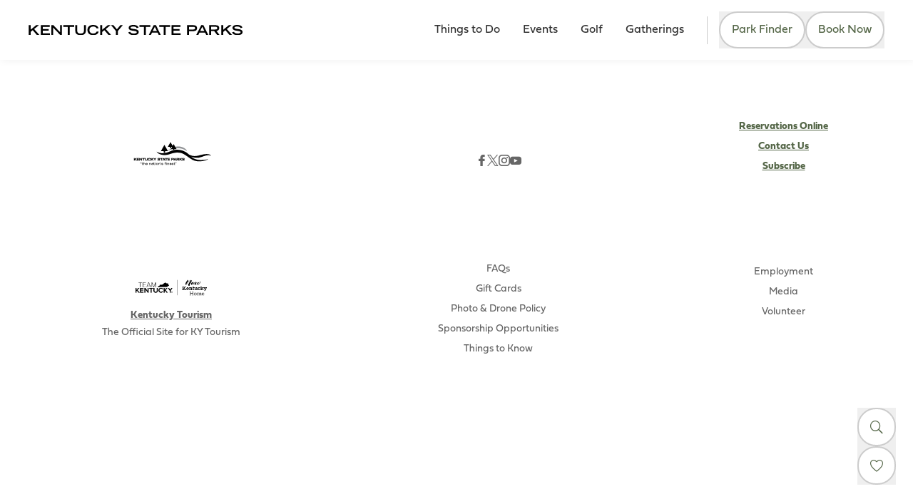

--- FILE ---
content_type: text/html; charset=utf-8
request_url: https://parks.ky.gov/explore/elkhorn-creek-nature-trail-2976
body_size: 6336
content:
 <!DOCTYPE html> <html lang="en" > <head> <!-- Termly custom blocking map --> <script data-termly-config>
            window.TERMLY_CUSTOM_BLOCKING_MAP = {
"formstack.com":"essential","simpleviewinc.com":"essential","kentuckytourism.com":"essential","lapero.io":"essential","kentuckysfcloudmediadev.blob.core.windows.net":"essential","spotify.com":"essential","spotifycdn.com":"essential","adnxs.com":"advertising","youtube.com":"essential","youtu.be":"essential","youtube-nocookie.com":"essential","fastly.net":"essential","up.js":"advertising",            }
        </script> <!-- Google Tag Manager --> <script>(function(w,d,s,l,i){w[l]=w[l]||[];w[l].push({'gtm.start':  new Date().getTime(),event:'gtm.js'});var f=d.getElementsByTagName(s)[0],  j=d.createElement(s),dl=l!='dataLayer'?'&l='+l:'';j.async=true;j.src=  'https://www.googletagmanager.com/gtm.js?id='+i+dl;f.parentNode.insertBefore(j,f);  })(window,document,'script','dataLayer','GTM-WLTJQ8W');</script> <!-- End Google Tag Manager --> <meta charset="utf-8" /> <meta name="viewport" content="width=device-width, initial-scale=1, shrink-to-fit=no"> <link href="/Frontend/dist/main.388d7069.css?package=KentuckyParks" rel="stylesheet" type="text/css" /> <title>
	Explore
</title> <link rel="stylesheet" href="https://use.typekit.net/xxk6ffz.css"> <link rel="shortcut icon" href="/Frontend/public/parksFavicon.svg" type="image/svg" /> <meta property="og:image" content="https://parks.ky.gov/ResourcePackages/KentuckyParks/MVC/assets/images/KYP-OpenGraph.png" /> <script src="/Frontend/dist/vendor.0f504821.js" type="module"></script><script src="/Frontend/dist/main.b40cc484.js" type="module"></script><meta property="og:title" content="Explore" /><meta property="og:url" content="https://parks.ky.gov/explore" /><meta property="og:type" content="website" /><meta property="og:site_name" content="Kentucky State Parks" /><link rel="canonical" href="https://parks.ky.gov/explore" /></head> <body> <!-- Google Tag Manager (noscript) --> <noscript><iframe src="https://www.googletagmanager.com/ns.html?id=GTM-WLTJQ8W"  height="0" width="0" style="display:none;visibility:hidden"></iframe></noscript> <!-- End Google Tag Manager (noscript) -->  <header> 



<div>
    
<div id="vc_63dc594c8f7f4f9c9ab122ca8d3d2452"></div>



<script type="module">
    var vueElement = document.querySelector('#vc_63dc594c8f7f4f9c9ab122ca8d3d2452');

    const app = window.createApp({
        render: () => window.h(
            window.vueComponents['SpecialAlert'],
            {"alerts":[{"title":"PBSHS - Alert 1","text":"The Perryville Battlefield is undergoing construction now through Jan. 2026. Parking spaces at the museum will be limited. Additional parking available at the front of the park will require walking to the museum. We apologize any inconvenience.","link":null,"isExternalLink":false,"display":false,"publishDate":"2026-01-14T00:00:00+00:00","unpublishDate":"9999-12-31T23:59:59.9999999"},{"title":"DHLSRP - Alert 2","text":"The golf course and all trails will be closed December 13-14, and January 3-4.","link":null,"isExternalLink":false,"display":false,"publishDate":"2026-01-14T00:00:00+00:00","unpublishDate":"9999-12-31T23:59:59.9999999"},{"title":"BRLSRP - Alert 1","text":"Our Dining will re-open from 11am CST January 14th and close February 1st, 2026 for remainder of 2026 to complete renovations. Reserve your Cottage or Villa today! Call for weather pending dates on Golf Course 270-646-2151","link":"https://parks.ky.gov/improvements","isExternalLink":true,"display":false,"publishDate":"2026-01-04T18:30:00Z","unpublishDate":"9999-12-31T23:59:59.9999999"},{"title":"LB Closure Alert","text":"We’re transforming for the future at Lake Barley State Resort Park! Follow us on Facebook @lakebarkleysrp for the latest updates.","link":null,"isExternalLink":false,"display":false,"publishDate":"2026-01-14T00:00:00+00:00","unpublishDate":"9999-12-31T23:59:59.9999999"},{"title":"TLSP - Alert 1","text":"Taylorsville’s Campground is currently closed for renovations.","link":null,"isExternalLink":false,"display":false,"publishDate":"2026-01-14T00:00:00+00:00","unpublishDate":"9999-12-31T23:59:59.9999999"},{"title":"JDSHS - Alert 1","text":"Elevator closed for season.","link":null,"isExternalLink":false,"display":false,"publishDate":"2026-01-14T00:00:00+00:00","unpublishDate":"9999-12-31T23:59:59.9999999"},{"title":"MOKHSP - Alert 1","text":"The campground is closed for renovations.","link":null,"isExternalLink":false,"display":false,"publishDate":"2026-01-14T00:00:00+00:00","unpublishDate":"9999-12-31T23:59:59.9999999"},{"title":"FBSP - Alert 1","text":"Due to flooding, the campground is closed until further notice while cleanup efforts are underway.","link":null,"isExternalLink":false,"display":false,"publishDate":"2026-01-14T00:00:00+00:00","unpublishDate":"9999-12-31T23:59:59.9999999"},{"title":"JWSRP - Alert 1","text":"Lodge, dining, marina & campground are closed.  Lakeshore Trail & Moss Ridge Trail CLOSED. Reopening Summer 2026.  Convention Center, Business Office & Group Sales open. Limited dining open Fri-Sun but closed if Special Events are scheduled.","link":null,"isExternalLink":false,"display":false,"publishDate":"2025-09-02T04:00:00Z","unpublishDate":"9999-12-31T23:59:59.9999999"},{"title":"DLRT - Trailhead Caution","text":"Please avoid the Breathitt County section and beware of rough spots between the Jane Beshear Trailhead to Tip Top.","link":null,"isExternalLink":false,"display":false,"publishDate":"2026-01-14T00:00:00+00:00","unpublishDate":"9999-12-31T23:59:59.9999999"},{"title":"LBSRP - Alert 1","text":"A data breach affected guests who used credit cards to reserve Mother’s Day brunch at Lake Barkley State Park. In June 2025, law enforcement notified Parks of an ongoing investigation. If you were affected, call Department of Parks at (502) 564-2172.","link":null,"isExternalLink":false,"display":false,"publishDate":"2026-01-14T00:00:00+00:00","unpublishDate":"9999-12-31T23:59:59.9999999"},{"title":"KSRP - Alert 2","text":"Kenlake’s campground is closed for renovations.","link":null,"isExternalLink":false,"display":false,"publishDate":"2026-01-14T00:00:00+00:00","unpublishDate":"9999-12-31T23:59:59.9999999"},{"title":"CFSRP - Alert 1","text":"The DuPont Lodge will close December 1, 2025 for renovation.","link":null,"isExternalLink":false,"display":false,"publishDate":"2026-01-14T00:00:00+00:00","unpublishDate":"9999-12-31T23:59:59.9999999"},{"title":"CCSRP - Alert 1","text":"Carter Caves’ campground will be closed for the 2025 season due to renovations. Limited primitive and equestrian sites will be available during this time.","link":null,"isExternalLink":false,"display":false,"publishDate":"2026-01-14T00:00:00+00:00","unpublishDate":"9999-12-31T23:59:59.9999999"},{"title":"NLSP - Alert 1","text":"Campground will be closed indefinitely due to 2025 flooding and the impact on the park’s infrastructure. BOAT RAMP IS OPEN.","link":null,"isExternalLink":false,"display":false,"publishDate":"2026-01-14T00:00:00+00:00","unpublishDate":"9999-12-31T23:59:59.9999999"},{"title":"LCSRP - Alert 2","text":"2026 Renovations: Food service, Wake Zone Lounge, and lodge rooms will be closed for renovations in 2026. Cabins are still available to rent! Follow our Facebook page for updates during the remodel.","link":null,"isExternalLink":false,"display":false,"publishDate":"2026-01-14T00:00:00+00:00","unpublishDate":"9999-12-31T23:59:59.9999999"},{"title":"BBLSHS - lake access","text":"The lake and lake access are CLOSED for safety reasons due to a leak in the dam. An assessment of the dam is being made during this closure. Fishing and hiking around the lake are not permitted at this time. Apologies for any inconvenience.","link":null,"isExternalLink":false,"display":false,"publishDate":"2023-07-03T05:00:00Z","unpublishDate":"9999-12-31T23:59:59.9999999"},{"title":"RRDSRP - Alert 2","text":"The beach is closed until further notice.","link":null,"isExternalLink":false,"display":false,"publishDate":"2026-01-14T00:00:00+00:00","unpublishDate":"9999-12-31T23:59:59.9999999"},{"title":"LMSP - Alert 1","text":"Closed form November 1, 2025, through April 1, 2026.","link":null,"isExternalLink":false,"display":false,"publishDate":"2026-01-14T00:00:00+00:00","unpublishDate":"9999-12-31T23:59:59.9999999"},{"title":"GRLSP - Alert 1","text":"The campground, beach, playgrounds and shelter are currently closed until further notice due to flood damage.","link":null,"isExternalLink":false,"display":false,"publishDate":"2026-01-14T00:00:00+00:00","unpublishDate":"9999-12-31T23:59:59.9999999"}],"siteName":"kentucky state parks"}
        )
    });
    const pinia = window.createPinia();

    if (app && app !== undefined)
    {
        app.use(pinia);
        app.use(window.VueSocialSharing)
        app.mount(vueElement);
        app.config.errorHandler = (err) => {
            console.log(err);
        }
    }

</script>

</div>

<!-- Facebook Pixel Code -->

<script>

!function(f,b,e,v,n,t,s)

{if(f.fbq)return;n=f.fbq=function(){n.callMethod?

n.callMethod.apply(n,arguments):n.queue.push(arguments)};

if(!f._fbq)f._fbq=n;n.push=n;n.loaded=!0;n.version='2.0';

n.queue=[];t=b.createElement(e);t.async=!0;

t.src=v;s=b.getElementsByTagName(e)[0];

s.parentNode.insertBefore(t,s)}(window,document,'script',

'https://connect.facebook.net/en_US/fbevents.js');


fbq('init', '2645541648807281'); 

fbq('track', 'PageView');

</script>

<noscript>

<img height="1" width="1" 

src="https://www.facebook.com/tr?id=2645541648807281&ev=PageView

&noscript=1"/>

</noscript>

<!-- End Facebook Pixel Code -->



<div>


    
<div id="vc_ca75b6583f9844c7ad70b7162d6687fd"></div>



<script type="module">
    var vueElement = document.querySelector('#vc_ca75b6583f9844c7ad70b7162d6687fd');

    const app = window.createApp({
        render: () => window.h(
            window.vueComponents['ParksNavbar'],
            {"siteId":"0949bf56-ad35-4483-b4c0-8b36f135877d","isDesignMode":false,"logoUrl":"https://www.kentuckytourism.com/media/images/parkslibraries/default-album/ksp-wordmark-300.svg?sfvrsn=bc2a6379_0","items":[{"id":"a6caab73-5f0c-40c8-b3a6-8e48cc9cfb0a","title":"Things to Do","url":"/things-to-do","slug":"things-to-do","isExternal":false,"type":0,"content":[{"title":"Parks","links":[{"title":"Find a Park","url":"/parks/find-a-park","slug":"parksfind-a-park","children":[]},{"title":"Resorts","url":"/parks/resorts","slug":"parksresorts","children":[]},{"title":"Recreation Parks","url":"/parks/recreation-parks","slug":"parksrecreation-parks","children":[]},{"title":"Historic Sites","url":"/parks/historic-sites","slug":"parkshistoric-sites","children":[]},{"title":"Dining","url":"/parks/dining","slug":"parksdining","children":[]},{"title":"Horse Camping","url":"/parks/horse-camping","slug":"parkshorse-camping","children":[]},{"title":"Marinas","url":"/parks/marina","slug":"parksmarina","children":[]},{"title":"Park Map","url":"/parks/park-map","slug":"parkspark-map","children":[]}],"type":5,"titleSlug":"parks","url":"","isLinkedPage":false},{"title":"Things To Do","links":[{"title":"Birding","url":"/things-to-do/birding","slug":"things-to-dobirding","children":[]},{"title":"Boating","url":"/things-to-do/boating","slug":"things-to-doboating","children":[]},{"title":"Caving","url":"/things-to-do/caving","slug":"things-to-docaving","children":[]},{"title":"Field Trips","url":"/field-trips","slug":"field-trips","children":[]},{"title":"Fishing","url":"/things-to-do/fishing","slug":"things-to-dofishing","children":[]},{"title":"Mini Golf","url":"/things-to-do/mini-golf","slug":"things-to-domini-golf","children":[]},{"title":"Museums","url":"/things-to-do/museums","slug":"things-to-domuseums","children":[]},{"title":"Paddling","url":"/things-to-do/paddling","slug":"things-to-dopaddling","children":[]},{"title":"Special Hunts","url":"/things-to-do/special-hunts","slug":"things-to-dospecial-hunts","children":[]},{"title":"Swimming","url":"/things-to-do/swimming","slug":"things-to-doswimming","children":[]},{"title":"Trails","url":"/things-to-do/trails","slug":"things-to-dotrails","children":[]}],"type":5,"titleSlug":"things-to-do","url":"","isLinkedPage":false},{"title":"Lodging","links":[{"title":"Camping","url":"/parks/camping","slug":"parkscamping","children":[]},{"title":"Reserve a Campsite","url":"/things-to-do/lodging/reserve-a-campground","slug":"things-to-dolodgingreserve-a-campground","children":[]},{"title":"Lodges","url":"/things-to-do/lodging/lodges","slug":"things-to-dolodginglodges","children":[]},{"title":"Reserve a Lodge/Cottage","url":"/things-to-do/lodging/reserve-a-lodge-cottage","slug":"things-to-dolodgingreserve-a-lodge-cottage","children":[]},{"title":"Cottage and Cabin Rentals","url":"/things-to-do/lodging/cottage-and-cabin-rentals","slug":"things-to-dolodgingcottage-and-cabin-rentals","children":[]}],"type":5,"titleSlug":"lodging","url":"","isLinkedPage":false},{"title":"Golf","url":"/golf","imageUrl":"https://www.kentuckytourism.com/media/images/parkslibraries/default-album/mineral-mound.jpg?sfvrsn=6293150b_0","description":"","cta":"","actionName":"","type":3,"template":0,"hasCTA":true,"hasImg":true,"hasContent":true}],"navigationColumnsCount":3},{"id":"9f9bec4c-b862-4c22-bc4c-dda072f19752","title":"Events","url":"/events","slug":"events","isExternal":false,"type":1,"content":[],"navigationColumnsCount":0},{"id":"86df0895-55dc-40bc-8952-6d78df161259","title":"Golf","url":"/golf","slug":"golf","isExternal":false,"type":1,"content":[],"navigationColumnsCount":0},{"id":"5483b059-8a5b-4ede-95be-c802c175811f","title":"Gatherings","url":"/group-planning/meetings","slug":"group-planningmeetings","isExternal":false,"type":1,"content":[],"navigationColumnsCount":0}],"secondaryNavItems":[],"tertiaryNavItems":[{"id":"e55f75f6-4203-4ab6-8329-481f0c284b94","title":"FAQs","url":"/info/faqs","slug":"infofaqs","isExternal":false,"type":0,"content":[],"navigationColumnsCount":0},{"id":"6000d658-07bd-4d9b-8a78-bc0a5788f886","title":"Things to Know","url":"/info/things-to-know","slug":"infothings-to-know","isExternal":false,"type":0,"content":[],"navigationColumnsCount":0},{"id":"2fb15097-1706-438c-9f68-36c715cb863a","title":"Contact Us","url":"/contact-us","slug":"contact-us","isExternal":false,"type":0,"content":[],"navigationColumnsCount":0}],"socialMediaLinks":{"facebook":"https://www.facebook.com/kystateparks","twitter":"https://twitter.com/kystateparks","instagram":"https://www.instagram.com/kystateparks/","youTube":"https://www.youtube.com/user/KentuckyStateParks"},"search":{"searchIndexPipeId":"5a83d0a2-6d5b-4313-86c4-cb0bccf6b17c","indexCatalogue":"parks-typesense-index","backgroundHint":"What are you looking for?","resultsUrl":"/search","siteRootName":"Parks","suggestionFields":"Title, Content","suggestionsRoute":"/restapi/search/suggestions","disableSuggestions":false,"minSuggestionLength":3,"language":null,"searchInAllSitesInTheIndex":null,"isParkFinderActive":true,"parkFinderSearchCategory":"f735a936-7c0d-4f28-8e80-15a920bc5442"},"searchPageRedirectUrl":null}
        )
    });
    const pinia = window.createPinia();

    if (app && app !== undefined)
    {
        app.use(pinia);
        app.use(window.VueSocialSharing)
        app.mount(vueElement);
        app.config.errorHandler = (err) => {
            console.log(err);
        }
    }

</script>

</div>

 </header> <main> 
 </main> <footer> 


<div class="flex flex-col items-center justify-center  pb-24 lg:pb-0">
    <div class="mx-9 flex flex-col items-center justify-center pt-7 text-center font-parks-secondary-serif tracking-normal text-parks-primary-1 lg:grid  lg:grid-flow-dense lg:grid-cols-[minmax(200px,317px)_minmax(600px,_1fr)_minmax(200px,200px)] lg:grid-rows-2 lg:text-sm
    2xl:grid 2xl:grid-flow-dense 2xl:grid-cols-[minmax(250px,367px)_minmax(768px,_1fr)_minmax(200px,286px)] 2xl:grid-rows-6 2xl:items-stretch 2xl:justify-items-stretch 2xl:pt-0 2xl:text-sm">
        <div class="min-h-[125px] min-w-[318px] bg-center bg-no-repeat bg-origin-border px-9 py-7 2xl:col-start-1 2xl:col-end-2 2xl:row-span-3 2xl:row-start-1 2xl:row-end-3 2xl:mt-7 2xl:px-0 2xl:pt-11 2xl:pb-0" 
             style="background-image: url('https://www.kentuckytourism.com/media/images/parkslibraries/default-album/kyparkslogo_108x39.png?sfvrsn=df13974f_0')">
        </div>
        <div class="w-full px-20 pt-14 pb-9 2xl:col-start-3 2xl:col-end-4 2xl:row-span-2 2xl:row-start-1 2xl:row-end-3 2xl:pt-9">                <ul class="flex flex-row justify-center gap-x-7 text-base text-parks-neutral-6">
                        <li>
                            <a href="https://www.facebook.com/kystateparks"
                               target="_blank"
                               class="hover:text-parks-primary-2">
                                <i role="img"
                                   title="facebook"
                                   class="icon-facebook">
                                </i>
                            </a>
                        </li>
                        <li>
                            <a href="https://twitter.com/kystateparks"
                               target="_blank"
                               class="hover:text-parks-primary-2">
                                <i role="img"
                                   title="twitter"
                                   class="icon-twitter">
                                </i>
                            </a>
                        </li>
                        <li>
                            <a href="https://www.instagram.com/kystateparks/"
                               target="_blank"
                               class="hover:text-parks-primary-2">
                                <i role="img"
                                   title="instagram"
                                   class="icon-instagram">
                                </i>
                            </a>
                        </li>
                        <li>
                            <a href="https://www.youtube.com/user/KentuckyStateParks"
                               target="_blank"
                               class="hover:text-parks-primary-2">
                                <i role="img"
                                   title="youtube"
                                   class="icon-youtube">
                                </i>
                            </a>
                        </li>
                </ul>
</div>
        <div class="w-full pt-10 pb-16 tracking-normal empty:hidden 2xl:col-start-1 2xl:row-span-4 2xl:row-start-3 2xl:row-end-7 2xl:px-[70px] 2xl:pt-7 2xl:text-left">
                        <ul class="flex flex-col leading-7">
                                <li>
                                    <a href="/things-to-do/lodging/reserve-a-lodge-cottage"
                                       target="_blank"
                                       class="font-bold underline transition duration-300 hover:text-parks-primary-2"
                                       title="Reservations Online">
                                        Reservations Online
                                    </a>
                                </li>
                                <li>
                                    <a href="/contact-us"
                                       target="_blank"
                                       class="font-bold underline transition duration-300 hover:text-parks-primary-2"
                                       title="Contact Us">
                                        Contact Us
                                    </a>
                                </li>
                                <li>
                                    <a href="https://public.govdelivery.com/accounts/KYTAH/signup/44032"
                                       target="_self"
                                       class="font-bold underline transition duration-300 hover:text-parks-primary-2"
                                       title="Subscribe">
                                        Subscribe
                                    </a>
                                </li>
                        </ul>
</div>
        <div class="w-full py-10 empty:hidden 2xl:col-start-2 2xl:row-span-3 2xl:row-start-1 2xl:px-14 2xl:pt-11 2xl:pb-0">                <ul class="flex flex-col items-center justify-center gap-y-10 gap-x-12 leading-6 text-parks-neutral-6 2xl:flex-row 2xl:gap-x-1.5">
                        <li class="flex basis-full flex-col items-center justify-center 2xl:grid 2xl:basis-96 2xl:grid-cols-[100px_minmax(200px,_1fr)] 2xl:grid-rows-2 2xl:text-left 2xl:gap-x-4">
                            <div role="img"
                                 title="Kentucky Tourism"
                                 class="mb-1.5 h-[44px] w-[100px] bg-contain bg-center bg-no-repeat bg-origin-padding 2xl:row-span-2"
                                 style="background-image: url('https://www.kentuckytourism.com/media/images/parkslibraries/default-album/team-kentucky-new-kentucky-home.png?sfvrsn=f0f63f24_0')">
                            </div>
                            <p class="font-bold">
                                <a class="transition duration-300 hover:text-parks-primary-2 hover:underline"
                                   href="https://www.kentuckytourism.com"
                                   target="_blank"
                                   title="Kentucky Tourism">
                                    Kentucky Tourism
                                </a>
                            </p>
                            <p>
                                The Official Site for KY Tourism
                            </p>
                        </li>
                </ul>
</div>
        <div class="w-full pt-10 pb-8 empty:hidden 2xl:col-start-2 2xl:row-span-3 2xl:row-start-4 2xl:px-14 2xl:pt-12">                <ul class="flex flex-col leading-7 text-parks-neutral-6 2xl:flex 2xl:flex-row 2xl:justify-center 2xl:gap-x-7 2xl:text-left">
                        <li>
                            <a class="transition duration-300 hover:font-bold hover:underline" 
                               href="/info/faqs" 
                               target="_blank"
                               title="FAQs">
                                FAQs
                            </a>
                        </li>
                        <li>
                            <a class="transition duration-300 hover:font-bold hover:underline" 
                               href="/gift-cards" 
                               target="_blank"
                               title="Gift Cards">
                                Gift Cards
                            </a>
                        </li>
                        <li>
                            <a class="transition duration-300 hover:font-bold hover:underline" 
                               href="/info/things-to-know/drone-policy" 
                               target="_blank"
                               title="Photo &amp; Drone Policy">
                                Photo &amp; Drone Policy
                            </a>
                        </li>
                        <li>
                            <a class="transition duration-300 hover:font-bold hover:underline" 
                               href="/info/sponsorship-business-opportunities" 
                               target="_blank"
                               title="Sponsorship Opportunities">
                                Sponsorship Opportunities
                            </a>
                        </li>
                        <li>
                            <a class="transition duration-300 hover:font-bold hover:underline" 
                               href="/info/things-to-know" 
                               target="_blank"
                               title="Things to Know">
                                Things to Know
                            </a>
                        </li>
                </ul>
</div>
        <div class="w-full pt-0 pb-10 empty:hidden 2xl:col-start-3 2xl:row-span-3 2xl:row-start-3 2xl:pt-9">                <ul class="flex flex-col gap-y-px leading-7 text-parks-neutral-6">
                        <li>
                            <a class="transition duration-300 hover:font-bold hover:underline" 
                               href="/employment" 
                               target="_blank"
                               title="Employment">
                                Employment
                            </a>
                        </li>
                        <li>
                            <a class="transition duration-300 hover:font-bold hover:underline" 
                               href="/media" 
                               target="_blank"
                               title="Media">
                                Media
                            </a>
                        </li>
                        <li>
                            <a class="transition duration-300 hover:font-bold hover:underline" 
                               href="/info/volunteer" 
                               target="_blank"
                               title="Volunteer">
                                Volunteer
                            </a>
                        </li>
                </ul>
</div>
    </div>
</div>

  </footer> <script type="application/json" id="PersonalizationTracker">
	{"IsPagePersonalizationTarget":false,"IsUrlPersonalizationTarget":false,"PageId":"9a36353a-cb49-4f77-b0da-2c0d46abea07"}
</script><script type="text/javascript" src="/WebResource.axd?d=[base64]&amp;t=638900082860000000">

</script> </body> </html>


--- FILE ---
content_type: image/svg+xml
request_url: https://www.kentuckytourism.com/media/images/parkslibraries/default-album/ksp-wordmark-300.svg?sfvrsn=bc2a6379_0
body_size: 1109
content:
<?xml version="1.0" encoding="utf-16"?>
<svg id="Group_8689" xmlns="http://www.w3.org/2000/svg" xmlns:xlink="http://www.w3.org/1999/xlink" width="299.916" height="14.679" viewBox="0 0 299.916 14.679">
  <defs>
    <clipPath id="clip-path">
      <rect id="Rectangle_57550" width="299.916" height="14.679" />
    </clipPath>
  </defs>
  <path id="Path_56850" d="M10.485.311,2.732,6.831V.311H0V14.3H2.732V9.948L5.714,7.467l5.752,6.83h3.579L7.7,5.851,14.371.311Z" transform="translate(0 0.036)" />
  <path id="Path_56851" d="M15.232.311V14.3H28.005V11.949H17.964V8.255h8.444V5.908H17.964V2.657h9.811V.311Z" transform="translate(1.755 0.036)" />
  <path id="Path_56852" d="M40.784.311v10.1L31.435.311H28.549V14.3h2.615V3.831L40.9,14.3h2.5V.311Z" transform="translate(3.29 0.036)" />
  <path id="Path_56853" d="M43.591.311V2.657h6.252V14.3h2.731V2.657h6.253V.311Z" transform="translate(5.023 0.036)" />
  <g id="Group_8688" transform="translate(0 0)">
    <g id="Group_8687" clip-path="url(#clip-path)">
      <path id="Path_56854" d="M73.483,8.294c0,4.5-2.866,6.348-7.426,6.348s-7.425-1.847-7.425-6.348V.31h2.731V8.1c0,2.309.827,4.194,4.694,4.194s4.694-1.886,4.694-4.194V.31h2.732Z" transform="translate(6.756 0.036)" />
      <path id="Path_56855" d="M89.616,9.349c-.27,1.559-1.385,5.329-7.811,5.329-4.424,0-7.906-2.462-7.906-7.56C73.9,3.039,76.457,0,82.017,0c6.252,0,7.175,4.058,7.387,4.809H86.672c-.153-.481-1.231-2.462-4.5-2.462-3.866,0-5.482,2.174-5.482,5.079,0,3.213,2.327,4.906,5.329,4.906,3.193,0,4.6-1.9,4.867-2.982Z" transform="translate(8.515 0)" />
      <path id="Path_56856" d="M90.044.31h2.732V6.832L100.528.31h3.887l-6.676,5.54,7.349,8.446H101.51l-5.752-6.83L92.776,9.949V14.3H90.044Z" transform="translate(10.375 0.036)" />
      <path id="Path_56857" d="M110.432,8.7,103.6.311h3.347L111.8,6.236,116.626.311h3.367L113.163,8.7v5.6h-2.731Z" transform="translate(11.937 0.036)" />
      <path id="Path_56858" d="M137.1,4.6c-.442-1.25-1.578-2.327-4.9-2.327-1.848,0-3.714.462-3.714,1.75,0,.6.346,1.231,3.136,1.578l3.309.5c3.136.481,4.982,1.692,4.982,4.039,0,3.309-3.155,4.54-6.887,4.54-6,0-7.464-2.963-7.791-4.02l2.635-.827c.5,1.019,1.539,2.5,5.233,2.5,2.232,0,4.078-.732,4.078-1.944,0-.9-1.038-1.5-3.039-1.751l-3.348-.462c-3.232-.442-5.04-1.846-5.04-3.981C125.754,0,131.2,0,132.274,0c6.022,0,7.06,2.789,7.406,3.752Z" transform="translate(14.43 0)" />
      <path id="Path_56859" d="M145.493,2.657h-6.252V.31h15.236V2.657h-6.252V14.3h-2.732Z" transform="translate(16.044 0.036)" />
      <path id="Path_56860" d="M157.946.31h3.116L167.853,14.3h-2.886l-1.462-3.213h-8.061L153.963,14.3h-2.905Zm4.482,8.427L159.5,2.5l-2.924,6.233Z" transform="translate(17.405 0.036)" />
      <path id="Path_56861" d="M170.525,2.657h-6.252V.31H179.51V2.657h-6.252V14.3h-2.732Z" transform="translate(18.928 0.036)" />
      <path id="Path_56862" d="M179.66.31H192.2V2.658h-9.812V5.909h8.446V8.255h-8.446V11.95h10.043V14.3H179.66Z" transform="translate(20.701 0.036)" />
      <path id="Path_56863" d="M199.1.31h7.791c2.367,0,6.253,0,6.253,4.29,0,4.27-3.887,4.27-6.253,4.27h-5.059V14.3H199.1Zm8.388,6.214c1.558,0,2.924-.135,2.924-1.943,0-1.789-1.366-1.924-2.924-1.924h-5.655V6.524Z" transform="translate(22.941 0.036)" />
      <path id="Path_56864" d="M217.615.31h3.117L227.522,14.3h-2.886l-1.461-3.213h-8.061L213.633,14.3h-2.905ZM222.1,8.737,219.174,2.5l-2.924,6.233Z" transform="translate(24.281 0.036)" />
      <path id="Path_56865" d="M226.96.31h8.407c3.309,0,5.7.751,5.7,4.175A3.958,3.958,0,0,1,237.156,8.6l4.289,5.694H238.08l-4.059-5.5h-4.329v5.5H226.96Zm8,6.214c2.232,0,3.367-.327,3.367-1.981,0-1.636-1.135-1.963-3.367-1.963h-5.272V6.524Z" transform="translate(26.151 0.036)" />
      <path id="Path_56866" d="M242.191.31h2.731V6.832L252.676.31h3.887l-6.676,5.54,7.348,8.446h-3.578L247.9,7.466l-2.982,2.482V14.3h-2.731Z" transform="translate(27.906 0.036)" />
      <path id="Path_56867" d="M267.636,4.6c-.442-1.25-1.577-2.327-4.9-2.327-1.848,0-3.714.462-3.714,1.75,0,.6.347,1.231,3.136,1.578l3.309.5c3.135.481,4.982,1.692,4.982,4.039,0,3.309-3.155,4.54-6.885,4.54-6,0-7.465-2.963-7.792-4.02l2.636-.827c.5,1.019,1.539,2.5,5.232,2.5,2.232,0,4.078-.732,4.078-1.944,0-.9-1.038-1.5-3.039-1.751l-3.347-.462c-3.233-.442-5.041-1.846-5.041-3.981C256.287,0,261.73,0,262.809,0c6.02,0,7.059,2.789,7.405,3.752Z" transform="translate(29.47 0)" />
    </g>
  </g>
</svg>

--- FILE ---
content_type: application/x-javascript
request_url: https://parks.ky.gov/Frontend/dist/main.b40cc484.js
body_size: 159217
content:
import{d as Ae,r as $,a as D,s as le,o as r,c as d,F as j,b as q,t as w,e as h,u as n,f as V,g as Me,h as _e,n as A,i as t,j as x,k as Se,l as ks,m as k,w as T,J as ht,p as ie,q as ce,v as Ot,x as Ee,y as zt,z as Nt,A as St,T as oe,B as De,C as ve,D as dr,E as Te,G as ws,H as K,I as se,K as Ie,L as ts,M as gt,N as Ce,O as ur,P as pr,Q as $s,R as gr,S as mr,U as fr,V as yt,W as hr,X as ss,Y as yr,Z as xr,_ as vr,$ as br,a0 as _r,a1 as kr,a2 as Qe,a3 as Ze,a4 as ue,a5 as st,a6 as wr,a7 as at,a8 as Ss,a9 as Cs,aa as $r,ab as Sr,ac as pe,ad as Je,ae as Ut,af as nt,ag as he,ah as ee,ai as te,aj as Ue,ak as ot,al as Cr,am as rs,an as Ts,ao as Ls,ap as Ct,aq as Tt,ar as Tr,as as Is,at as Ms,au as Lr,av as Lt,aw as Ir,ax as qe,ay as Es,az as ye,aA as Ds,aB as Mr,aC as Er,aD as It,aE as Dr,aF as Ar,aG as Pr,aH as jr,aI as Fr,aJ as Br,aK as qr,aL as Rr,aM as Or,aN as ns,aO as zr,aP as Nr,aQ as Ur,aR as xt,aS as Vr,aT as Hr,aU as As,aV as Wr,aW as Gr,aX as Kr,aY as Yr,aZ as Qr,a_ as Zr}from"./vendor.0f504821.js";let vt=null;const Jr=Object.freeze({SM:640,MD:768,LG:1024,XL:1200,WS:1650}),Xr=(s,e)=>{const o=window.matchMedia(s);return o.addEventListener?o.addEventListener("change",e):o.addListener(e),o};function os(){const s=document.querySelectorAll(".accordion-heading");if(vt.matches){s.forEach(e=>{e.classList.add("active"),en(e)});return}s.forEach(e=>{e.classList.remove("active"),tn(e)})}function en(s){if(s){const e=s.closest(".sf_colsIn");if(e){const o=e.nextElementSibling;if(o){const l=o.querySelector("ul.accordion-body");l&&l.classList.add("hidden")}}}}function tn(s){if(s){const e=s.closest(".sf_colsIn");if(e){const o=e.nextElementSibling;if(o){const l=o.querySelector("ul.accordion-body");l&&l.classList.contains("hidden")&&l.classList.remove("hidden")}}}}function sn(s){if(vt.matches){const e=s.target.closest(".sf_colsIn").nextElementSibling,o=s.target;if(e){const a=e.querySelector("ul.accordion-body");a&&(a.classList.contains("hidden")?(a.classList.remove("hidden"),o.classList.add("rotate-180")):(a.classList.add("hidden"),o.classList.remove("rotate-180")))}const l=document.querySelectorAll("ul.accordion-body");for(let a=0;a<l.length;a++){const i=l[a].closest(".sf_colsIn");i.id!==e.id&&(l[a].classList.add("hidden"),i.previousElementSibling.querySelector(".collapsing-icon").classList.remove("rotate-180"))}}}function rn(){vt||(vt=Xr(`(max-width: ${Jr.MD-1}px)`,os),os()),document.querySelectorAll("div.accordion-heading i.collapsing-icon").forEach(s=>{s.addEventListener("click",sn)})}document.addEventListener("DOMContentLoaded",function(){rn()});function nn(){const s="kentuckytourism",e="/media/high-resolution-images",o="/media/high-resolution-images/high-resolution-images-landing",l=window.location.pathname;let a=document.querySelector('meta[property="og:site_name"]');if(a&&a.getAttribute("content")==="Kentucky Tourism")if(l===e){as(s)&&(window.location.href=o);let i=document.querySelector(".fsform-container");if(i||(i=document.getElementById("fsform-container")),i){let c=i.getAttribute("data-formid"),g=`fsForm-${c}`,p=`fsSubmitButton-${c}`;document.getElementById(g)&&an(s,g,p)}}else l.startsWith(e+"/")&&l.split("/").length>e.split("/").length&&!as(s)&&(window.location.href=e)}function as(s){const e=localStorage.getItem(s);if(!e)return null;const o=JSON.parse(e);return new Date().getTime()>o.expiry?(localStorage.removeItem(s),null):o.value}function on(s,e,o){const l=new Date,a={value:e,expiry:l.getTime()+o*24*60*60*1e3};localStorage.setItem(s,JSON.stringify(a))}function an(s,e,o){document.getElementById(e)&&document.getElementById(e).addEventListener("submit",function(l){l.preventDefault(),on(s,"7",7),document.getElementById(o)&&document.getElementById(o).click()})}document.addEventListener("DOMContentLoaded",function(){nn()});function Ps(){const s=document.querySelectorAll(".specialAlert")[0],e=document.querySelector("header");s&&window.addEventListener("scroll",()=>{window.scrollY>s.scrollHeight?(s.classList.add("alert_hide"),e.classList.add("header_sticky")):window.scrollY===0&&(s.classList.remove("alert_hide"),e.classList.remove("header_sticky"))})}const be=Ae("MenuStore",{state:()=>({Menu:!1,MenuItemExpanded:!1,MenuLinks:void 0,SecondaryMenuLinks:void 0,TertiaryMenuLinks:void 0,ActiveMenuId:"",ActiveMenuRef:$(),ActiveMenuItems:void 0,SocialMediaLinks:void 0,Favorites:!1,Search:!1}),actions:{setMenuState(s,e){switch(s){case"Menu":this.Menu=e;break;case"Favorites":this.Favorites=e;break;case"Search":this.Search=e}},setMenuLinks(s,e,o,l){this.MenuLinks=s,this.SecondaryMenuLinks=e,this.TertiaryMenuLinks=o,this.SocialMediaLinks=l}}}),ln={class:"ky-hidden lg:flex"},cn=["data-itemId","onClick"],dn=["aria-expanded"],un=["href"],pn=D({__name:"NavbarLinks",setup(s){const e=be(),{MenuLinks:o}=le(e);let l=[];const a=g=>{g&&l.push(g)},i=g=>e.ActiveMenuId===g.id&&e.MenuItemExpanded?"true":"false",c=g=>{e.ActiveMenuRef=l.find(p=>g.id===p.dataset.itemid),g.type===0&&(e.ActiveMenuId!=g.id?(e.MenuItemExpanded=!0,e.ActiveMenuId=g.id,e.ActiveMenuItems=g):e.MenuItemExpanded=!e.MenuItemExpanded)};return(g,p)=>(r(),d("ul",ln,[(r(!0),d(j,null,q(n(o),(u,m)=>(r(),d("li",{ref_for:!0,ref:a,key:m,"data-itemId":u.id,class:"px-4 font-tourism-primary-sans text-xl",onClick:f=>c(u)},[u.type===0?(r(),d("button",{key:0,"aria-expanded":u.type===0?i(u):void 0,class:"hover:cursor-pointer focus:outline-none focus:ring-2 focus:ring-black"},w(u.title),9,dn)):h("",!0),u.type!==0&&u.url!==""?(r(),d("a",{key:1,href:u.url,class:"ky-navlink"},w(u.title),9,un)):h("",!0)],8,cn))),128))]))}});const X=(s,e)=>{const o=s.__vccOpts||s;for(const[l,a]of e)o[l]=a;return o},gn=X(pn,[["__scopeId","data-v-efa9cc95"]]),mn={key:0,class:"icon-arrow-left right-4 mr-8",title:"icon-arrow-left"},fn=["title"],hn={key:2,class:"flex flex-col items-center"},yn={key:0,class:"text-sm"},xn={key:3,class:"icon-arrow-right right-4 ml-8",title:"icon-arrow-right"},ls=D({__name:"ButtonContent",props:{bgColor:{},textColor:{},hBgColor:{},hTextColor:{},borderColor:{},disabled:{type:Boolean},icon:{},orientation:{},project:{},size:{},subText:{},text:{},type:{}},setup(s){const e=s,o=$(""),l=$(`hover:text-${e.project}-${e.hTextColor} text-${e.project}-${e.textColor}`),a=$(`!border-${e.project}-${e.borderColor} `),i=$(`bg-${e.project}-${e.bgColor} hover:bg-${e.project}-${e.hBgColor}`),c=V(()=>{if(e.type=="jumbo")return`text-2xl group-hover/button:text-black group-[.disabled]:!text-${e.project}-disabled duration-300`});e.icon&&e.type==="outline"&&(o.value=`!border-${e.project}-${e.borderColor}`);const g=Me(`group/button items-center border-2 justify-center box-border pt-4 pb-4 font-${e.project}-secondary-serif tracking-normal leading-none ${o.value} relative group-[.disabled]:!bg-transparent group-[.disabled]:cursor-not-allowed group-[.disabled]:!text-${e.project}-disabled group-[.disabled]:border-[1px] group-[.disabled]:!border-${e.project}-disabled duration-300 rounded-[28px] hover:!shadow-${e.project}-button px-10 ${l.value} ${i.value} ${a.value}`,{variants:{size:{xsmall:"text-xs",small:"text-sm",medium:"text-base",large:"text-lg"},type:{filled:"border-transparent",outline:`hover:!bg-${e.project}-${e.hBgColor}`,shadow:`!border-none shadow-${e.project}-button`,squared:`!rounded !px-7 hover:!bg-${e.project}-${e.hBgColor}`,icon:"!p-4 !rounded-full",text:"border-none",navigation:"!px-4",jumbo:"!rounded-[40px] bg-transparent !backdrop-blur-sm last:text-white hover:bg-white hover:!text-black py-4"}},defaultVariants:{size:"medium",type:"filled"}});return(p,u)=>(r(),d("div",{class:A([`${n(g)({size:p.size,type:p.type})}`,"flex w-full items-center gap-2"])},[_e(p.$slots,"default"),e.type==="navigation"&&p.orientation==="left"?(r(),d("i",mn)):h("",!0),p.icon&&p.type!="jumbo"?(r(),d("i",{key:1,class:A(p.icon),title:p.icon,role:"img"},null,10,fn)):h("",!0),p.type!="icon"?(r(),d("div",hn,[p.type==="jumbo"?(r(),d("p",yn,w(p.subText),1)):h("",!0),t("p",{class:A(["h-fit",c.value])},w(p.text),3)])):h("",!0),e.type==="navigation"&&p.orientation==="right"?(r(),d("i",xn)):h("",!0)],2))}}),vn=["aria-label"],bn=["aria-label"],G=D({__name:"Button",props:{bgColor:{},textColor:{},hBgColor:{},hTextColor:{},borderColor:{},project:{},text:{},subText:{},orientation:{},link:{},external:{type:Boolean},size:{},type:{},icon:{},disabled:{type:Boolean},ariaLabel:{}},emits:["clicked"],setup(s,{emit:e}){const o=s,l=i=>{e("clicked",!0)},a=i=>{!o.disabled&&o.link&&(o.external?window.open(o.link,"_blank"):window.location.href=o.link)};return(i,c)=>(r(),d("div",{class:A({"cursor-not-allowed":i.disabled})},[i.link?(r(),d("button",{key:0,type:"button",class:A({"disabled group pointer-events-none":i.disabled}),"aria-label":i.ariaLabel,onClick:a},[x(ls,{project:i.project,text:i.text,"sub-text":i.subText,orientation:i.orientation,size:i.size,type:i.type,icon:i.icon,disabled:i.disabled,"bg-color":i.bgColor,"text-color":i.textColor,"h-bg-color":i.hBgColor,"h-text-color":i.hTextColor,"border-color":i.borderColor},null,8,["project","text","sub-text","orientation","size","type","icon","disabled","bg-color","text-color","h-bg-color","h-text-color","border-color"]),_e(i.$slots,"default")],10,vn)):(r(),d("button",{key:1,type:"button",class:A({"disabled group pointer-events-none":i.disabled}),"aria-label":i.ariaLabel,onClick:l},[x(ls,{project:i.project,text:i.text,"sub-text":i.subText,orientation:i.orientation,size:i.size,type:i.type,icon:i.icon,disabled:i.disabled,"bg-color":i.bgColor,"text-color":i.textColor,"h-bg-color":i.hBgColor,"h-text-color":i.hTextColor,"border-color":i.borderColor},null,8,["project","text","sub-text","orientation","size","type","icon","disabled","bg-color","text-color","h-bg-color","h-text-color","border-color"]),_e(i.$slots,"default")],10,bn))],2))}}),_n={class:"z-10 flex justify-between px-8 lg:ml-12 lg:px-0"},kn={class:"flex flex-col gap-[6px] duration-300"},wn=D({__name:"TourismNavbarContent",setup(s){const e=be(),o=Se("(min-width: 1024px)");function l(){var p,u;e.Menu=!e.Menu;const c=document.querySelectorAll(".specialAlert")[0],g=document.querySelector("header");e.Menu?((p=document.querySelector("body"))==null||p.classList.add("overflow-hidden"),c&&g&&(c.classList.add("alert_hide"),g.classList.add("header_sticky"))):((u=document.querySelector("body"))==null||u.classList.remove("overflow-hidden"),c&&g&&(c.classList.remove("alert_hide"),g.classList.remove("header_sticky")))}function a(){e.Favorites=!e.Favorites}function i(){var c;e.Search=!e.Search,e.Search&&((c=document.querySelector("body"))==null||c.classList.add("overflow-hidden"))}return(c,g)=>(r(),d("div",{class:A([{"fixed bottom-0 left-0 z-10 w-full border-t-2 py-4":!n(o)},"flex-row items-center bg-tourism-primary-1 lg:flex lg:bg-tourism-neutral-2"])},[x(gn),t("div",_n,[t("i",{title:"Search",role:"button",class:"icon-search p-4 text-xl font-bold text-tourism-neutral-2 duration-100 active:scale-90 lg:hidden",onClick:i}),x(G,{"h-text-color":"","h-bg-color":"neutral-3","text-color":"","border-color":"neutral-2",size:"medium","bg-color":"transparent",project:"tourism",type:"icon",icon:"icon-search",class:"hidden px-4 lg:block",onClick:i}),t("i",{title:"My Trip",role:"button",class:"icon-heart p-4 text-xl font-bold text-tourism-neutral-2 duration-100 active:scale-90 lg:hidden",onClick:a}),x(G,{"h-text-color":"","h-bg-color":"neutral-3","text-color":"","border-color":"neutral-2",size:"medium","bg-color":"transparent",project:"tourism",type:"icon",icon:"icon-heart",class:"hidden px-4 lg:block",onClick:a}),t("div",{class:"relative box-border flex items-center justify-center gap-2 !rounded-full bg-tourism-transparent p-4 duration-300 lg:hidden",onClick:l},[t("div",kn,[t("span",{class:A(["h-[3px] w-[25px] rounded-sm bg-tourism-neutral-2 duration-300",{"  rotate-45":n(e).Menu}]),style:{"transform-origin":"center left"}},null,2),t("span",{class:A(["h-[3px] w-[25px] rounded-sm bg-tourism-neutral-2 duration-300",{" opacity-0":n(e).Menu}])},null,2),t("span",{class:A(["h-[3px] w-[15px] rounded-sm bg-tourism-neutral-2 duration-300",{"w-[25px]  -rotate-45":n(e).Menu}]),style:{"transform-origin":"center left"}},null,2)])])])],2))}}),$n=["href"],Sn=t("i",{title:"Facebook",class:"icon-facebook px-4 hover:font-bold"},null,-1),Cn=[Sn],Tn=["href"],Ln=t("i",{title:"Youtube",class:"icon-youtube px-4 hover:font-bold"},null,-1),In=[Ln],Mn=["href"],En=t("i",{title:"Instagram",class:"icon-instagram px-4 hover:font-bold"},null,-1),Dn=[En],An=["href"],Pn=t("i",{title:"Twitter",class:"icon-twitter px-4 hover:font-bold"},null,-1),jn=[Pn],Xe=D({__name:"SocialMedia",props:{customClass:{type:String,required:!1},socialMediaLinks:{type:Object,required:!0}},setup(s){return(e,o)=>(r(),d("div",{class:A(s.customClass)},[s.socialMediaLinks.facebook?(r(),d("a",{key:0,href:s.socialMediaLinks.facebook,target:"_blank"},Cn,8,$n)):h("",!0),s.socialMediaLinks.youTube?(r(),d("a",{key:1,href:s.socialMediaLinks.youTube,target:"_blank"},In,8,Tn)):h("",!0),s.socialMediaLinks.instagram?(r(),d("a",{key:2,href:s.socialMediaLinks.instagram,target:"_blank"},Dn,8,Mn)):h("",!0),s.socialMediaLinks.twitter?(r(),d("a",{key:3,href:s.socialMediaLinks.twitter,target:"_blank"},jn,8,An)):h("",!0)],2))}}),Fn={class:"container grid grid-cols-5"},Bn=["aria-expanded","aria-controls","onClick"],qn=["href"],Rn={class:"py-1"},On=["href"],zn={class:"bg-tourism-primary-1"},Nn={class:"container flex w-full flex-row items-center justify-between py-4"},Un={class:"flex flex-row"},Vn={class:"pr-8"},Hn=["href"],Wn="hover:underline hover:font-bold",Gn=D({__name:"NavbarDropdownContent",setup(s){const e=be(),{ActiveMenuItems:o,SecondaryMenuLinks:l,SocialMediaLinks:a}=le(e),i=$(null),c=$({}),g=m=>{c.value[m]=!c.value[m]},p=m=>c.value[m]||!1,u=m=>`submenu-${m.replace(/\s+/g,"-").toLowerCase()}`;return ks(i,()=>{e.ActiveMenuId&&(e.MenuItemExpanded=!1)},{ignore:[e.ActiveMenuRef]}),(m,f)=>(r(),d("div",{ref_key:"target",ref:i},[t("ul",Fn,[(r(!0),d(j,null,q(n(o).content,v=>(r(),d("li",{key:v.title,"aria-expanded":p(v.title)?"true":"false","aria-controls":u(v.title),onClick:y=>g(v.title),class:"py-6"},[t("a",{href:v.url,class:"ky-primary-navlink font-tourism-primary-sans text-xl font-bold"},w(v.title),9,qn),t("ul",null,[v.links?(r(!0),d(j,{key:0},q(v.links,y=>(r(),d("li",Rn,[t("a",{href:y.url,class:"ky-secondary-navlink font-tourism-primary-sans text-tourism-neutral-4"},w(y.title),9,On)]))),256)):h("",!0)])],8,Bn))),128))]),t("div",zn,[t("div",Nn,[t("ul",Un,[(r(!0),d(j,null,q(n(l),v=>(r(),d("li",Vn,[t("a",{href:v.url,class:A(`${Wn} font-tourism-primary-serif font-bold text-white`)},w(v.title),11,Hn)]))),256))]),x(Xe,{"social-media-links":n(a),"custom-class":"flex justify-around text-white"},null,8,["social-media-links"])])])],512))}});const Kn=X(Gn,[["__scopeId","data-v-e031b4f8"]]),Yn={class:"icon relative h-3 w-3"},bt=D({__name:"ChevronDropdown",props:{isWhite:{type:Boolean},isOpen:{type:Boolean}},setup(s){return(e,o)=>(r(),d("div",Yn,[t("div",{class:A(["before:absolute before:left-0 before:top-[40%] before:h-[2px] before:w-3 before:rounded-sm before:bg-parks-primary-1 before:duration-300 before:content-[''] after:absolute after:left-0 after:top-[40%] after:h-[2px] after:w-3 after:rotate-90 after:rounded-sm after:bg-parks-primary-1 after:duration-300 after:content-['']",{"after:!rotate-0":e.isOpen,"before:!bg-white after:!bg-white":e.isOpen&&e.isWhite}])},null,2)]))}}),Qn=["onClick","aria-expanded"],Zn=["href"],Jn=["onClick","aria-expanded"],Xn={class:"flex w-full items-center justify-between duration-300"},eo=["href"],to=["href"],so=D({__name:"MobileDropdownContent",setup(s){const e=be(),{MenuLinks:o}=le(e),l=a=>a.isExpanded=!a.isExpanded;return(a,i)=>(r(!0),d(j,null,q(n(o),(c,g)=>(r(),d("div",{key:g},[t("div",{onClick:p=>l(c),class:A(["flex items-center justify-between px-9 py-3 duration-300",{"bg-tourism-primary-1":c.isExpanded}]),"aria-expanded":c.isExpanded?"true":"false"},[t("a",{href:c.url,class:A(["font-tourism-primary-display text-3xl text-black duration-300",{"!text-white":c.isExpanded}])},w(c.title),11,Zn),c.content.length>0?(r(),k(bt,{key:0,"is-open":c.isExpanded,"is-white":!0},null,8,["is-open"])):h("",!0)],10,Qn),x(n(ht),{when:c.isExpanded,class:"v-collapse duration-300"},{default:T(()=>[(r(!0),d(j,null,q(c.content,(p,u)=>(r(),d("div",{key:u,onClick:m=>l(p),class:A(["flex flex-col items-center justify-between border-b border-tourism-neutral-3 px-9 py-5 duration-300",{"bg-tourism-neutral-1":p.isExpanded}]),"aria-expanded":p.isExpanded?"true":"false"},[t("div",Xn,[t("a",{href:p.url,class:A(["font-tourism-primary-sans text-xl text-black duration-300",{"font-bold !text-black":p.isExpanded}])},w(p.title),11,eo),p.links&&p.links.length>0?(r(),k(bt,{key:0,"is-open":p.isExpanded,"is-white":!1},null,8,["is-open"])):h("",!0)]),x(n(ht),{when:p.isExpanded,class:A(["v-collapse flex w-full flex-col gap-6 duration-300",{"!bg-tourism-neutral-1":p.isExpanded}])},{default:T(()=>[(r(!0),d(j,null,q(p.links,m=>(r(),d("a",{href:m.url,class:"font-tourism-primary-sans text-base text-tourism-neutral-4 duration-300 first:mt-5"},w(m.title),9,to))),256))]),_:2},1032,["when","class"])],10,Jn))),128))]),_:2},1032,["when"])]))),128))}}),js=s=>(ie("data-v-8347c158"),s=s(),ce(),s),ro={class:"fixed top-0 z-20 h-full w-full overflow-scroll bg-white pt-[70px] lg:hidden"},no={class:"flex flex-col pt-10"},oo=js(()=>t("span",{class:"mx-auto mb-8 mt-4 block h-[1px] w-4/5 bg-parks-neutral-4 lg:w-[405px]"},null,-1)),ao={class:"flex flex-col gap-6"},lo={class:"flex gap-4 px-9"},io=["href"],co=js(()=>t("span",{class:"mx-auto my-8 block h-[1px] w-4/5 bg-parks-neutral-4"},null,-1)),uo=D({__name:"MobileNavbar",setup(s){const e=be(),{SecondaryMenuLinks:o,SocialMediaLinks:l}=le(e);return(a,i)=>(r(),d("div",ro,[t("section",no,[x(so)]),oo,t("section",ao,[(r(!0),d(j,null,q(n(o),c=>(r(),d("div",lo,[t("a",{href:c.url,class:"font-tourism-primary-serif text-base font-semibold text-tourism-neutral-4"},w(c.title),9,io)]))),256))]),co,x(Xe,{"social-media-links":n(l),"custom-class":"flex justify-around mb-32 px-12"},null,8,["social-media-links"])]))}});const po=X(uo,[["__scopeId","data-v-8347c158"]]),Le=Ae("favoriteStore",{state:()=>{var s;return{favorites:(s=Ot("favorites_parks",[]))!=null?s:{}}},actions:{toggle(s){if(this.favorites.some(e=>e.id===s.id)){if(this.favorites.some(e=>e.id===s.id)){const e=this.favorites.findIndex(o=>o.id===s.id);e>-1&&this.favorites.splice(e,1)}}else{const e=new RegExp(/^(http|https):\/\/[^ "]+$/),o=window.location.origin;this.favorites.push({id:s.id,url:e.test(s.url)?s.url:`${o}/${s.url}`,title:s.title,imageUrl:s.imageUrl||s.images,location:s.address||s.location})}},setButtonTextColor(s){return this.favorites.some(e=>e.id===s.id)?"neutral-1":"neutral-7"},setButtonBackgroundColor(s){return this.favorites.some(e=>e.id===s.id)?"primary-1":"neutral-2"}},getters:{}}),qt="/Frontend/public/kyt-placeholder.jpg",tx="/Frontend/public/kyt-placeholder-articles.jpg",go="/Frontend/public/tourism-loading-spinner.svg",mo="/Frontend/public/kyp-placeholder.jpg",is="/Frontend/public/cumberland-falls.jpg",fo="/Frontend/public/kyp-yellow-background.jpg",ho="/Frontend/public/parks-tree-icon-background.svg",yo="/Frontend/public/map.svg",sx="/Frontend/public/location-pin-solid.svg",Be=Object.freeze({BLOG_POST:"Telerik.Sitefinity.Blogs.Model.BlogPost",DEAL:"Telerik.Sitefinity.DynamicTypes.Model.Deals.Deal",EVENT:"Telerik.Sitefinity.Events.Model.Event",LISTING:"Telerik.Sitefinity.DynamicTypes.Model.Listings.Listing",PAGE:"Telerik.Sitefinity.Pages.Model.PageNode",ITINERARY:"Telerik.Sitefinity.DynamicTypes.Model.Itinerary.Itinerary"}),cs=Object.freeze({[`${Be.BLOG_POST}`]:"Blogs",[`${Be.DEAL}`]:"Deals",[`${Be.EVENT}`]:"Events",[`${Be.LISTING}`]:"Listings",[`${Be.ITINERARY}`]:"Itineraries",[`${Be.PAGE}`]:"Pages"}),_t=Object.freeze({[`${Be.EVENT}`]:"/events",[`${Be.LISTING}`]:"/explore"});Object.freeze({OPEN_HEART:"./dist/heart-empty.svg",SEARCH:"./dist/search-icon.svg"});const Fs=Object.freeze({BLUEGRASS_BLUES_BBQ:"/Frontend/public/bluegrass-blues-bbq.svg",BLUEGRASS_HORSES_BOONE:"/Frontend/public/bluegrass-horses-boone.svg",BOURBON_HORSES_HISTORY:"/Frontend/public/bourbon-horses-history.svg",CAVES_LAKES_CORVETTES:"/Frontend/public/caves-lakes-corvettes.svg",DANIEL_BOONE_COUNTRY:"/Frontend/public/daniel-boone-country.svg",KENTUCKY_APPALACHIANS:"/Frontend/public/kentucky-appalachians.svg",NORTHERN_KENTUCKY_RIVER_REGION:"/Frontend/public/northern-kentucky-river-region.svg",SOUTHERN_KENTUCKY_VACATIONS_REGION:"/Frontend/public/southern-kentucky-vacations-region.svg",WESTERN_WATERLANDS:"/Frontend/public/western-waterlands.svg"});Object.freeze({WEST:"/Frontend/public/west.svg",MIDWEST:"/Frontend/public/midwest.svg",NORTH:"/Frontend/public/north.svg",CENTRAL:"/Frontend/public/central.svg",SOUTHCENTRAL:"/Frontend/public/southcentral.svg",NORTHEAST:"/Frontend/public/northeast.svg",SOUTHEAST:"/Frontend/public/southeast.svg"});const ds=Object.freeze({West:"/Frontend/public/finder_west.svg",Midwest:"/Frontend/public/finder_midwest.svg",North:"/Frontend/public/finder_north.svg",Central:"/Frontend/public/finder_central.svg",Southcentral:"/Frontend/public/finder_south_central.svg",Northeast:"/Frontend/public/finder_northeast.svg",Southeast:"/Frontend/public/finder_southeast.svg"}),Vt=Object.freeze(["Biking","Boating","Camping","Canoeing","Caves/Spelunking","Children's Activites","Fishing","Gem Mining","Geocachining","Golf","Hiking","Horseback Riding","Miniature Golf","Orienteering","Paddling","Pedal Boating","Pickleball","Questing","Racquetball","Rafting","Shuffleboard","Soccer","Softball","Sports","Swimming","Tennis","Tours","Trails","Volleyball","Water Aerobics","Water Recreation"]),Bs=Object.freeze(["Community Pool","Indoor Pool","Outdoor Pool","Outdoor Theatre","Golf Course","Museum","Nature Center","Playgrounds","Sky Lift","Lakeside Beach","Wifi"]),Pe=Object.freeze({EVENT_TYPES:Object.freeze(["Wedding","Meetings","Retreats & Reunions","Packages"]),GROUP_SIZES:Object.freeze(["0-50","51-100","101-200","200+"]),STAYING_OVERNIGHTS:Object.freeze(["0-50","51-100","101-200"]),LODGING_PREFERENCES:Object.freeze([{label:"Any",subtext:""},{label:"On-Site",subtext:"Lodge Rooms"},{label:"Nearby",subtext:"Off-Site Lodging"}])}),Pt=Object.freeze({mobile:{initial:8,step:4},desktop:{initial:16,step:8}}),ke=Object.freeze({375:{itemsToShow:1.15,snapAlign:"start"},640:{itemsToShow:2,snapAlign:"start"},720:{itemsToShow:2.3,snapAlign:"start"},900:{itemsToShow:2.5,snapAlign:"start"},1024:{itemsToShow:2.8,snapAlign:"center-even"},1200:{itemsToShow:3.5,snapAlign:"center-even"},1400:{itemsToShow:4,snapAlign:"center-even"},1440:{itemsToShow:4.2,snapAlign:"center-even"},1600:{itemsToShow:4.35,snapAlign:"center-even"},1700:{itemsToShow:4.5,snapAlign:"center-even"},1830:{itemsToShow:4.8,snapAlign:"center-even"},2e3:{itemsToShow:5,snapAlign:"center-even"},2200:{itemsToShow:5.7,snapAlign:"center-even"},2400:{itemsToShow:6,snapAlign:"center-even"},2500:{itemsToShow:6.5,snapAlign:"center-even"}});function we(s,e){return e?Array.isArray(e)?e.length>0?e[0]:void 0:e:s=="parks"?mo:qt}const xo={class:"fixed inset-0 z-50 flex h-screen flex-col items-center justify-center bg-tourism-neutral-2"},vo={key:0,class:"fixed top-5 z-50 my-[90px] w-full lg:my-0"},bo={class:"mx-auto max-w-[400px] rounded-xl bg-tourism-primary-1 p-5 text-parks-neutral-1 shadow-lg sm:max-w-[600px]"},_o={class:"flex min-h-[805px] w-[336px] min-w-[336px] flex-col gap-5 rounded-3xl bg-tourism-neutral-2 p-5 py-[100px] pb-12 shadow-parks-card lg:min-h-min lg:min-w-[961px] lg:gap-2.5 lg:p-7 lg:pb-14"},ko=t("i",{role:"img",title:"close",class:"icon-plus inline-block rotate-45 transform"},null,-1),wo=[ko],$o={class:"mb-px pb-0.5 text-center font-tourism-primary-sans text-3xl font-bold leading-7 lg:pb-0"},So={class:"grid grid-cols-1 gap-5 px-2.5 lg:grid-cols-2 lg:pt-9"},Co=t("i",{role:"img",title:"copy url",class:"icon-copy justify-self-end text-4xl group-hover:animate-[bounce_2s_infinite]"},null,-1),To=t("span",{class:"justify-self-start leading-none group-hover:animate-[bounce_2s_infinite]"}," Copy Url ",-1),Lo=[Co,To],Io=["title"],Mo={class:"justify-self-start leading-none group-hover:animate-[bounce_2s_infinite]"},Eo=D({__name:"TourismShareModal",props:{title:{default:"Share this list with friends and family"},socialSharing:{}},emits:["close"],setup(s,{emit:e}){const o=s;Ee.add(zt);const l=$(!1),a=$(""),{toClipboard:i}=Nt(),c=async()=>{try{await i(o.socialSharing.url),u(`Copied '${o.socialSharing.url}' to clipboard`)}catch{u(`Error copying url '${o.socialSharing.url}' to clipboard`)}},g=()=>{e("close",{})},p=[{network:"email",name:"Email",iconSource:"default",icon:"icon-envelope"},{network:"facebook",name:"Facebook",iconSource:"default",icon:"icon-facebook-circle"},{network:"twitter",name:"Twitter",iconSource:"default",icon:"icon-twitter-circle"}],u=m=>{a.value=m,l.value=!0,setTimeout(()=>{l.value=!1,a.value=""},3e3)};return(m,f)=>{const v=St("ShareNetwork");return r(),d("div",xo,[x(oe,{enterFromClass:"-translate-y-14 opacity-0",enterToClass:"translate-y-0 opacity-100",enterActiveClass:"transition-all duration-300 ease-in-out",leaveFromClass:"translate-y-0 opacity-100",leaveToClass:"-translate-y-14 opacity-0",leaveActiveClass:"transition-all duration-300 ease-in-out"},{default:T(()=>[l.value?(r(),d("div",vo,[t("div",bo,w(a.value),1)])):h("",!0)]),_:1}),t("div",_o,[t("button",{class:"h-12 w-12 place-self-end rounded-full bg-tourism-neutral-2 text-lg transition duration-300 hover:bg-tourism-neutral-3",onClick:g},wo),t("h3",$o,w(o.title),1),t("div",So,[t("button",{onClick:c,class:"group flex min-h-[80px] flex-row items-center justify-center gap-3 rounded-md border border-tourism-neutral-3 text-center text-2xl font-semibold uppercase leading-9 text-tourism-neutral-5 transition duration-300 hover:bg-tourism-primary-1 hover:text-tourism-neutral-2"},Lo),(r(),d(j,null,q(p,y=>x(v,{network:y.network,key:y.network,tag:"button",url:o.socialSharing.url,title:o.socialSharing.title,description:o.socialSharing.description,quote:o.socialSharing.quote,hashtags:o.socialSharing.hashTags,class:"group flex min-h-[80px] flex-row items-center justify-center gap-3 rounded-md border border-tourism-neutral-3 text-center text-2xl font-semibold uppercase leading-9 text-tourism-neutral-5 transition duration-300 hover:bg-tourism-primary-1 hover:text-tourism-neutral-2"},{default:T(()=>[y.iconSource==="default"?(r(),d("i",{key:0,role:"img",title:y.name,class:A(["justify-self-end text-4xl group-hover:animate-[bounce_2s_infinite]",y.icon])},null,10,Io)):h("",!0),y.iconSource==="fawesome"?(r(),k(n(De),{key:1,icon:["fab",y.icon],"fixed-width":"",class:A("group-hover:animate-[bounce_2s_infinite]")},null,8,["icon"])):h("",!0),t("span",Mo,w(y.name),1)]),_:2},1032,["network","url","title","description","quote","hashtags"])),64))])])])}}}),Do={class:"mx-auto flex w-full max-w-lg flex-row flex-wrap justify-between gap-7 border-t-2 border-tourism-neutral-2 py-8 last:border-b-2 last:border-tourism-neutral-1 lg:mx-0 lg:max-w-none lg:flex-row lg:flex-nowrap lg:justify-normal"},Ao={class:"flex w-full justify-between lg:block lg:w-auto lg:justify-normal"},Po={class:"absolute right-10 mt-3 flex flex-col gap-3 self-start md:right-36 lg:hidden"},jo={class:"flex flex-auto justify-between"},Fo={class:"flex w-full flex-col justify-between"},Bo={class:"flex flex-col font-tourism-primary-sans"},qo=["href"],Ro={class:"text-base text-tourism-neutral-3"},Oo={class:"hidden gap-3 lg:flex"},zo={class:"mt-4 flex flex-col justify-between gap-3 lg:hidden"},No={class:"flex gap-2"},Uo=D({__name:"FavoritesItems",props:{index:{},favorite:{}},setup(s){const e=s,o=Le(),l=$(!1),a={title:e.favorite.title,url:e.favorite.url,description:e.favorite.title,quote:"",hashTags:"",user:""};return(i,c)=>(r(),d("div",Do,[t("div",Ao,[x(n(ve),{src:n(we)("Kentucky Tourism",i.favorite.imageUrl),"src-placeholder":n(go),class:"w-full rounded-2xl object-cover shadow-parks-card lg:h-[200px] lg:w-[300px] lg:rounded-3xl"},null,8,["src","src-placeholder"]),t("div",Po,[x(G,{bgColor:"primary-1",textColor:"neutral-1",hBgColor:"neutral-1",hTextColor:"primary-1",borderColor:"transparent",project:"tourism",size:"xsmall",type:"icon",icon:"icon-heart","aria-label":"Remove Favorited",onClick:c[0]||(c[0]=g=>n(o).toggle(i.favorite))}),x(G,{bgColor:"neutral-2",textColor:"neutral-5",hBgColor:"neutral-1",hTextColor:"primary-1",borderColor:"transparent",project:"tourism",size:"large",type:"icon",icon:"icon-share","aria-label":"Share favorite",onClick:c[1]||(c[1]=()=>l.value=!0)})])]),t("section",jo,[t("div",Fo,[t("div",Bo,[t("a",{href:i.favorite.url,class:"text-lg font-bold capitalize leading-4 text-tourism-neutral-5 hover:underline lg:text-4xl lg:leading-[46px]"},w(i.favorite.title),9,qo),t("span",Ro,w(i.favorite.location.city)+", KY",1)]),t("div",Oo,[x(G,{bgColor:"neutral-2",textColor:"neutral-5",hBgColor:"neutral-5",hTextColor:"neutral-1",borderColor:"neutral-4",project:"tourism",size:"medium",type:"outline",text:"Visit Page",class:"font-bold",link:`${i.favorite.url}`},null,8,["link"]),x(G,{bgColor:"neutral-2",textColor:"neutral-5",hBgColor:"neutral-5",hTextColor:"neutral-1",borderColor:"neutral-4",project:"tourism",size:"medium",type:"outline",text:"Get Directions",class:"font-bold",external:!0,link:`https://www.google.com/maps/dir/Current+Location/${i.favorite.location.latitude},${i.favorite.location.longitude}`},null,8,["link"])]),t("div",zo,[x(G,{"bg-color":"neutral-5",project:"tourism",text:"Visit Page","border-color":"",link:`${i.favorite.url}`,"text-color":"neutral-2","h-bg-color":"","h-text-color":"",size:"large",type:"filled",class:"font-tourism-primary-sans font-bold uppercase"},null,8,["link"]),x(G,{"bg-color":"neutral-2",project:"tourism",text:"Directions",external:!0,"border-color":"neutral-3",link:`https://www.google.com/maps/dir/Current+Location/${i.favorite.location.latitude},${i.favorite.location.longitude}`,"text-color":"neutral-5","h-bg-color":"","h-text-color":"",size:"large",type:"navigation",class:"font-tourism-primary-sans font-bold uppercase"},null,8,["link"])])]),t("div",No,[x(G,{bgColor:"primary-1",textColor:"neutral-1",hBgColor:"neutral-1",hTextColor:"primary-1",borderColor:"transparent",project:"tourism",size:"large",type:"icon",icon:"icon-heart","aria-label":"Remove Favorited",class:"hidden self-start lg:flex",onClick:c[2]||(c[2]=g=>n(o).toggle(i.favorite))}),x(G,{bgColor:"primary-4",textColor:"neutral-7",hBgColor:"neutral-1",hTextColor:"primary-1",borderColor:"transparent",project:"tourism",size:"large",type:"icon",icon:"icon-share","aria-label":"Share",class:"hidden self-start lg:flex",onClick:c[3]||(c[3]=()=>l.value=!0)})])]),x(oe,{enterFromClass:"-translate-y-14 opacity-0",enterToClass:"translate-y-0 opacity-100",enterActiveClass:"transition-all duration-300 ease-in-out",leaveFromClass:"translate-y-0 opacity-100",leaveToClass:"-translate-y-14 opacity-0",leaveActiveClass:"transition-all duration-300 ease-in-out"},{default:T(()=>[n(l)?(r(),k(Eo,{key:0,"social-sharing":a,title:"Share this destination with friends and family",onClose:c[4]||(c[4]=()=>l.value=!1)})):h("",!0)]),_:1})]))}}),Vo={class:"fixed top-0 z-30 grid h-full w-full auto-rows-min overflow-auto bg-tourism-neutral-2 py-[70px] lg:py-0"},Ho=t("span",{class:"icon-cross-mark"},null,-1),Wo=[Ho],Go=t("div",{class:"text-base font-semibold text-tourism-neutral-5"},"Close",-1),Ko={class:"mx-auto mt-[7px] flex w-full max-w-7xl flex-col items-center justify-between gap-5 self-center px-9 py-7 font-tourism-primary-sans lg:flex-row lg:bg-tourism-neutral-2"},Yo=t("div",{class:"flex flex-col"},[t("h2",{class:"font-tourism-primary-sans text-4xl font-bold capitalize text-tourism-neutral-5 lg:text-2xl"}," My Kentucky Favorites "),t("small",{class:"font-tourism-primary-sans text-base leading-7 text-tourism-neutral-4"}," Add and remove things from your favorites by clicking the heart. ")],-1),Qo=t("span",{class:"icon-cross-mark"},null,-1),Zo=[Qo],Jo=t("div",{class:"text-base font-semibold text-tourism-neutral-5"},"Close",-1),Xo={class:"flex w-full items-center justify-between lg:w-1/4 lg:justify-end lg:gap-3"},ea={class:"font-tourism-primary-sans text-base leading-7 text-tourism-neutral-4"},ta={class:"mx-auto w-full max-w-7xl px-9"},sa=D({__name:"KYTFavorites",setup(s){const e=be(),o=Le();function l(){e.Favorites=!e.Favorites}return(a,i)=>{const c=Uo;return r(),d("div",Vo,[t("header",{class:"mt-6 hidden w-full justify-end pr-6 lg:flex"},[t("div",{class:"flex flex-col items-center gap-1 hover:cursor-pointer"},[t("button",{class:"daisy-btn daisy-btn-circle grid border-0 bg-black text-white duration-300 hover:bg-gray-500","aria-label":"Close Favorites",onClick:l},Wo),Go])]),t("section",Ko,[Yo,t("div",{class:"absolute right-7 flex flex-col items-center gap-1 hover:cursor-pointer lg:hidden"},[t("button",{class:"daisy-btn daisy-btn-circle grid border-0 bg-black text-white duration-300 hover:bg-gray-500","aria-label":"Close Favorites",onClick:l},Zo),Jo]),t("div",Xo,[t("p",ea,w(n(o).favorites.length)+" Favorite(s) ",1)])]),t("section",ta,[(r(!0),d(j,null,q(n(o).favorites,(g,p)=>(r(),k(c,{key:p,index:p,favorite:g},null,8,["index","favorite"]))),128))])])}}}),ra={class:"flex w-full flex-col gap-x-12 md:flex-row"},na=t("svg",{class:"mr-2 h-4 w-4",xmlns:"http://www.w3.org/2000/svg",fill:"none",viewBox:"0 0 24 24",stroke:"currentColor"},[t("path",{"stroke-linecap":"round","stroke-linejoin":"round","stroke-width":"2",d:"M3 4a1 1 0 012 0h14a1 1 0 110 2H5a1 1 0 01-2 0zm0 8a1 1 0 012 0h10a1 1 0 110 2H5a1 1 0 01-2 0zm0 8a1 1 0 012 0h6a1 1 0 110 2H5a1 1 0 01-2 0z"})],-1),oa={class:"ais-Panel flex flex-col gap-y-4 md:w-1/4"},aa=t("svg",{class:"mr-2 h-4 w-4",xmlns:"http://www.w3.org/2000/svg",fill:"none",viewBox:"0 0 24 24",stroke:"currentColor"},[t("path",{"stroke-linecap":"round","stroke-linejoin":"round","stroke-width":"2",d:"M5 15l7-7 7 7"})],-1),la=[aa],ia={class:"accordtion"},ca=t("path",{"stroke-linecap":"round","stroke-linejoin":"round","stroke-width":"2",d:"M19 9l-7 7-7-7"},null,-1),da=[ca],ua={class:"transition-all duration-300"},pa={key:0},ga={class:"accordion"},ma=t("path",{"stroke-linecap":"round","stroke-linejoin":"round","stroke-width":"2",d:"M19 9l-7 7-7-7"},null,-1),fa=[ma],ha={class:"transition-all duration-300"},ya={key:0},xa={class:"accordion"},va=t("path",{"stroke-linecap":"round","stroke-linejoin":"round","stroke-width":"2",d:"M19 9l-7 7-7-7"},null,-1),ba=[va],_a={class:"transition-all duration-300"},ka={class:"flex flex-col gap-y-2"},wa=t("i",{class:"icon-location-dot"},null,-1),$a=t("label",{for:"radiusRange",class:"form-label"},"Select Radius (miles)",-1),Sa=["disabled"],Ca={key:0},Ta={class:"reset-circle-icon"},La={key:1,class:"text-red-500"},Ia={class:"accordion"},Ma=t("path",{"stroke-linecap":"round","stroke-linejoin":"round","stroke-width":"2",d:"M19 9l-7 7-7-7"},null,-1),Ea=[Ma],Da={class:"transition-all duration-300"},Aa={key:0},Pa={class:"accordion"},ja=t("path",{"stroke-linecap":"round","stroke-linejoin":"round","stroke-width":"2",d:"M19 9l-7 7-7-7"},null,-1),Fa=[ja],Ba={class:"transition-all duration-300"},qa={key:0},Ra={class:"flex w-full flex-col md:w-3/4"},Oa={key:0},za={class:"mb-4 flex flex-col"},Na={class:"flex flex-row gap-x-2"},Ua=["href"],Va={class:"rounded bg-gray-200 p-1 text-sm"},Ha={key:0},Wa={class:"flex flex-col gap-y-4"},Ga={class:"no-results"},Ka={key:1},Ya=D({__name:"SearchResults",props:{project:{type:String,required:!0},noResultsMessage:{type:String,required:!0}},emits:["update-filter-query"],setup(s,{emit:e}){Ee.add(dr);const o=$(null),l=$(!1),a=$(window.innerWidth),i=$(null),c=$(0),g=()=>{l.value=!l.value},p=P=>{o.value=o.value===P?null:P},u=()=>{a.value=window.innerWidth},m=$(!1);function f(){m.value=window.scrollY>200}function v(){window.scrollTo({top:0,behavior:"smooth"})}Te(()=>{u(),window.addEventListener("resize",u),window.addEventListener("scroll",f)}),ws(()=>{window.removeEventListener("resize",u),window.removeEventListener("scroll",f)});const y=(P,{results:z})=>P.filter(U=>U.label!=""),_=(P,{results:z})=>P.map(U=>({...U,label:cs[U.label]})),b=function(P,{results:z}){return P.map(U=>({...U,UrlName:_t[U.ContentType]?`${_t[U.ContentType]}/${U.UrlName}`:U.UrlName}))},M=(P,z,U)=>{if(!z)return!1;const N=(z.ListingMainCategory||[]).length,O=(z.ContentType||[]).length;return P!="*"&&P!=""||N>0||O>0||i.value&&c.value||U.length>0},I=P=>P.length>0,B=()=>({"ais-HierarchicalMenu-labelText":"ml-2","ais-HierarchicalMenu-count":"!bg-transparent !text-[10px]","ais-HierarchicalMenu-showMore":"!bg-transparent !text-black hover:underline"}),S=()=>({"ais-RefinementList-labelText":"ml-2","ais-RefinementList-count":"!bg-transparent !text-[10px]"}),C=()=>({"ais-Hits-list":"flex flex-col","ais-Hits-item":"!my-4 !border-0 !shadow-none !w-full"}),E=()=>{navigator.geolocation&&navigator.geolocation.getCurrentPosition(P=>{i.value={latitude:P.coords.latitude,longitude:P.coords.longitude}})},L=()=>{i.value&&c.value&&e("update-filter-query",{location:{latitude:i.value.latitude,longitude:i.value.longitude},radius:c.value})},F=()=>{c.value=0,e("update-filter-query",{location:{latitude:0,longitude:0},radius:0})};return(P,z)=>(r(),d("div",ra,[t("div",{class:"mb-4 flex justify-end md:hidden"},[t("button",{onClick:g,class:"flex items-center rounded bg-gray-200 p-2"},[na,K(" Filters ")])]),se(t("div",oa,[se(t("button",{onClick:v,class:"fixed bottom-4 left-4 z-50 flex items-center rounded bg-gray-200 p-2 text-gray-700 hover:bg-gray-300"},la,512),[[Ie,m.value]]),t("div",ia,[t("h3",{onClick:z[0]||(z[0]=U=>a.value<768?p("zipcodes"):null),class:"mb-2 flex cursor-pointer items-center justify-between text-lg font-bold"},[K(" Zip Codes "),(r(),d("svg",{class:A(["h-4 w-4 transition-transform duration-300 md:hidden",{"rotate-180 transform":o.value==="zipcodes"}]),xmlns:"http://www.w3.org/2000/svg",fill:"none",viewBox:"0 0 24 24",stroke:"currentColor"},da,2))]),se(t("div",ua,[x(n(gt),null,{default:T(()=>[x(n(ts),{"class-names":{"ais-MenuSelect-select":"w-full"},attribute:"AddressZip","transform-items":y})]),footer:T(({hasRefinements:U})=>[U?h("",!0):(r(),d("span",pa,"No Results"))]),_:1})],512),[[Ie,o.value==="zipcodes"||a.value>=768]])]),t("div",ga,[t("h3",{onClick:z[1]||(z[1]=U=>a.value<768?p("cities"):null),class:"mb-2 flex cursor-pointer items-center justify-between text-lg font-bold"},[K(" Cities "),(r(),d("svg",{class:A(["h-4 w-4 transition-transform duration-300 md:hidden",{"rotate-180 transform":o.value==="cities"}]),xmlns:"http://www.w3.org/2000/svg",fill:"none",viewBox:"0 0 24 24",stroke:"currentColor"},fa,2))]),se(t("div",ha,[x(n(gt),null,{default:T(()=>[x(n(ts),{"class-names":{"ais-MenuSelect-select":"w-full"},attribute:"AddressCity"})]),footer:T(({hasRefinements:U})=>[U?h("",!0):(r(),d("span",ya,"No Results"))]),_:1})],512),[[Ie,o.value==="cities"||a.value>=768]])]),t("div",xa,[t("h3",{onClick:z[2]||(z[2]=U=>a.value<768?p("radius"):null),class:"mb-2 flex cursor-pointer items-center justify-between text-lg font-bold"},[K(" Search by Radius "),(r(),d("svg",{class:A(["h-4 w-4 transition-transform duration-300 md:hidden",{"rotate-180 transform":o.value==="radius"}]),xmlns:"http://www.w3.org/2000/svg",fill:"none",viewBox:"0 0 24 24",stroke:"currentColor"},ba,2))]),se(t("div",_a,[t("div",ka,[t("button",{onClick:E,class:A(["rounded p-2",i.value?`bg-${s.project}-primary-1 text-base text-white`:`inactive-location-btn text-${s.project}-primary-1`])},[wa,K(" Get My Location ")],2),$a,se(t("input",{type:"range",id:"radiusRange",class:"form-range",min:"1",max:"500","onUpdate:modelValue":z[3]||(z[3]=U=>c.value=U),onInput:L,disabled:!i.value},null,40,Sa),[[Ce,c.value]]),i.value?(r(),d("p",Ca,[t("span",null,"Selected Radius: "+w(c.value)+" miles",1),t("button",{onClick:F,class:"reset-btn"},[t("span",Ta,[x(n(De),{icon:["fa","refresh"],class:"fa-1x absolute -m-[8px] text-black"})])])])):(r(),d("p",La," Please get your location to enable radius selection. "))])],512),[[Ie,o.value==="radius"||a.value>=768]])]),t("div",Ia,[t("h3",{onClick:z[4]||(z[4]=U=>a.value<768?p("categories"):null),class:"mb-2 flex cursor-pointer items-center justify-between text-lg font-bold"},[K(" Categories "),(r(),d("svg",{class:A(["h-4 w-4 transition-transform duration-300 md:hidden",{"rotate-180 transform":o.value==="categories"}]),xmlns:"http://www.w3.org/2000/svg",fill:"none",viewBox:"0 0 24 24",stroke:"currentColor"},Ea,2))]),se(t("div",Da,[x(n(gt),null,{default:T(()=>[x(n(ur),{attributes:["Category.lvl0","Category.lvl1"],limit:5,"show-more":!0,"transform-items":y,searchable:"","class-names":B()},null,8,["attributes","class-names"])]),footer:T(({hasRefinements:U})=>[U?h("",!0):(r(),d("span",Aa,"No Results"))]),_:1})],512),[[Ie,o.value==="categories"||a.value>=768]])]),t("div",Pa,[t("h3",{onClick:z[5]||(z[5]=U=>a.value<768?p("resultType"):null),class:"my-2 flex cursor-pointer items-center justify-between text-lg font-bold"},[K(" Result Type "),(r(),d("svg",{class:A(["h-4 w-4 transition-transform duration-300 md:hidden",{"rotate-180 transform":o.value==="resultType"}]),xmlns:"http://www.w3.org/2000/svg",fill:"none",viewBox:"0 0 24 24",stroke:"currentColor"},Fa,2))]),se(t("div",Ba,[x(n(gt),null,{footer:T(({hasRefinements:U})=>[U?h("",!0):(r(),d("span",qa,"No Results"))]),default:T(()=>[x(n(pr),{attribute:"ContentType","transform-items":_,"class-names":S()},null,8,["class-names"])]),_:1})],512),[[Ie,o.value==="resultType"||a.value>=768]])])],512),[[Ie,l.value||a.value>=768]]),t("div",Ra,[x(n(fr),null,{default:T(({state:{disjunctiveFacetsRefinements:U},results:{query:N,hits:O,nbPages:Y}})=>[M(N,U,O)?(r(),d("div",Oa,[I(O)?(r(),k(n($s),{key:0,"transform-items":b,"class-names":C()},{item:T(({item:J})=>[t("div",za,[t("section",Na,[t("a",{href:J.Url},[t("h3",{class:A(`text-xl font-bold text-${s.project}-primary-1 hover:text-${s.project}-primary-2`)},w(J.Title),3)],8,Ua),t("span",Va,w(n(cs)[J.ContentType]),1)]),J.AddressCity?(r(),d("span",Ha,w(J.AddressCity),1)):h("",!0)]),t("section",Wa,[J.Content?(r(),k(n(gr),{key:0,text:J.Content,"max-lines":3},null,8,["text"])):h("",!0)])]),_:1},8,["class-names"])):h("",!0),se(t("p",Ga,[K(" No results found for "),t("em",null,w(N),1),K(". ")],512),[[Ie,O.length===0]]),Y>1?(r(),k(n(mr),{key:1})):h("",!0)])):(r(),d("div",Ka,[t("p",{class:A(`font-${s.project}-primary text-2xl font-bold`)},w(s.noResultsMessage),3)]))]),_:1})])]))}});const Qa=["value","placeholder","onInput"],Za={class:"flex w-auto flex-col"},Ja=["href"],Xa=["href"],qs=D({__name:"Search",props:{siteId:{type:String,required:!0},searchIndex:{type:String,required:!0},displayResults:{type:Boolean,default:!0,required:!1},placeholder:{type:String,default:"",required:!1},project:{type:String,required:!0},noResultsMessage:{type:String,required:!0}},setup(s){const e=s,o=yt({location:{latitude:null,longitude:null},radius:null});let l=yt({query_by_weights:"Title,AddressCity,ListingBody,TypesenseKeywords",query_by:"Title,AddressCity,ListingTitle,ListingBody,Content,TypesenseKeywords",num_typos:3,sort_by:"_text_match:desc,Ordinal:asc"});const a=V(()=>{const{latitude:v,longitude:y}=o.location,_=o.radius;return!v||!y||!_?`SiteIds:${p.value}`:`SiteIds:${p.value} && Location:(${v},${y},${_} mi)`}),c=new hr({server:{apiKey:"JG5qEqnDMMRaUXBIOxIpooJTU43taWxW",nodes:[{host:"nvf65a7xbqocz81hp.a1.typesense.net",port:443,protocol:"https"}],numRetries:4,connectionTimeoutSeconds:3,cacheSearchResultsForSeconds:2*60},additionalSearchParameters:l}).searchClient,g=$();Te(()=>{setTimeout(()=>{let y=document.querySelector(".modalSearchInput");y&&y.focus()},500);let v=document.querySelector(".parksModalSearchInput");v?ss(v,"keydown",y=>{y.code==="Enter"&&y.target&&y.target.value!=""&&window.location.assign(`/search?indexCatalogue=${e.searchIndex}&searchQuery=${y.target.value}`)}):ss(g,"keydown",y=>{y.code==="Enter"&&y.target&&y.target.value!=""&&window.location.assign(`/search?query=${y.target.value}`)})});const p=V(()=>e.siteId.replace(/[_-]/g,"")),u={router:yr(),stateMapping:xr(e.searchIndex)},m=(v,{results:y})=>y.query===""||y.query==="*"?[]:v.map(_=>({..._,UrlName:_t[_.ContentType]?`${_t[_.ContentType]}/${_.UrlName}`:_.UrlName})),f=v=>{const{latitude:y,longitude:_}=v.location,b=v.radius;o.location.latitude=y,o.location.longitude=_,o.radius=b,l={...l}};return(v,y)=>{const _=Ya;return r(),k(n(vr),{"search-client":n(c),routing:u,"index-name":s.searchIndex,class:"flex flex-col gap-y-4"},{default:T(()=>[x(n(br),{distinct:!0,filters:n(a),attributesToSnippet:["Content"]},null,8,["filters"]),x(n(kr),{"class-names":{"ais-Autocomplete":"my-6"}},{default:T(({currentRefinement:b,indices:M,refine:I})=>[t("input",{ref_key:"searchBar",ref:g,type:"search",value:b,placeholder:s.placeholder||"Search Kentucky",autocomplete:"false",autofocus:"",onInput:B=>I(B.target.value),class:"modalSearchInput w-full rounded-full border p-4"},null,40,Qa),(r(!0),d(j,null,q(M,B=>se((r(),d("ul",{key:B.indexId,class:"relative left-1/2 !z-10 mt-2 w-full -translate-x-1/2 px-2"},[x(n($s),{"transform-items":m,"class-names":{"ais-Hits":"relative w-full bg-white rounded p-4 shadow-lg","ais-Hits-list":"flex flex-col"}},{default:T(({items:S})=>[t("ul",Za,[(r(!0),d(j,null,q(S,C=>{var E;return r(),d("li",{key:C.objectID,class:"px-2 py-1 hover:bg-gray-200 hover:transition hover:duration-100 hover:ease-in-out"},[t("a",{href:(E=C.Url)==null?void 0:E.replace("~/","")},[x(n(_r),{attribute:"Title",hit:C,class:"block py-1 font-medium"},null,8,["hit"])],8,Ja)])}),128))]),t("a",{class:"flex w-full justify-center font-bold hover:underline",href:`/search?query=${b}`}," See All > ",8,Xa)]),_:2},1024)])),[[Ie,b.length&&!s.displayResults]])),128))]),_:1}),s.displayResults?(r(),k(_,{key:0,project:s.project,noResultsMessage:s.noResultsMessage,onUpdateFilterQuery:f},null,8,["project","noResultsMessage"])):h("",!0)]),_:1},8,["search-client","index-name"])}}}),el={class:"fixed z-20 h-screen w-full overflow-y-scroll bg-white pt-[70px]"},tl={class:"container"},sl={class:"flex h-1/4 flex-col items-center justify-center"},rl="Explore Kentucky: type in your search to discover the rich history, scenic beauty, and cultural delights awaiting you!",Ht=D({__name:"SearchModal",props:{data:{type:Array,required:!1},siteId:{type:String,required:!0},search:{type:Object,required:!0},project:{type:String,required:!0},title:{type:String,required:!0}},setup(s){const e=be(),o=()=>{var l;e.Search=!e.Search,(l=document.querySelector("body"))==null||l.classList.remove("overflow-hidden")};return(l,a)=>{const i=G,c=qs;return r(),d("div",el,[x(i,{"border-color":"neutral-5","h-bg-color":"","h-text-color":"",size:"xsmall","text-color":"neutral-2",project:s.project,type:"icon",icon:"icon-cross-mark","bg-color":"neutral-5",class:"m-12 mb-0 flex justify-end","aria-label":"Search Modal Close Button",onClick:o},null,8,["project"]),t("div",tl,[t("div",sl,[t("span",{class:A(`py-8 font-${s.project}-primary-display text-7xl uppercase`)},w(s.title),3),x(c,{"site-id":s.siteId,"search-index":s.search.indexCatalogue,"display-results":!1,placeholder:s.search.backgroundHint,project:s.project,"no-results-message":rl,class:"w-full lg:w-1/2"},null,8,["site-id","search-index","placeholder","project"]),x(i,{"border-color":"neutral-5",size:"medium",text:"Advanced Search",type:"filled","text-color":"neutral-2",project:s.project,link:"/search","bg-color":"primary-2","h-bg-color":"neutral-2","h-text-color":"primary-2",class:"m-12 mb-0 flex justify-end",onClick:o},null,8,["project"])])])])}}}),nl={class:"sticky top-0 z-40 flex w-full flex-col bg-white shadow-parks-nav lg:static"},ol={class:"container flex w-screen flex-row items-center justify-center py-5 lg:justify-between"},al={href:"/","aria-label":"Go to Kentucky Tourism homepage"},ll=["src"],il=D({__name:"Navbar",props:{siteId:{type:String,required:!0},logoUrl:{type:String,required:!0},items:{type:Object,required:!0},search:{type:Object,required:!1},secondaryNavItems:{type:Object,required:!0},socialMediaLinks:{type:Object,required:!1}},setup(s){const e=s,o=be(),{Menu:l,MenuItemExpanded:a,Favorites:i,Search:c}=le(o),g=$("tourism"),p=$("Search Kentucky");Le(),Ps();let u=e.items.map(m=>({id:m.id,title:m.title,url:m.url,slug:m.slug,isExternal:m.isExternal,type:m.type,isExpanded:!1,content:m.content.map(f=>({isLinkedPage:f.isLinkedPage,links:f.links,title:f.title,type:f.type,url:f.url,isExpanded:!1}))}));return o.setMenuLinks(u,e.secondaryNavItems,void 0,e.socialMediaLinks),(m,f)=>(r(),d(j,null,[x(oe,{name:"fade"},{default:T(()=>[(r(),k(Ze,{to:"body"},[n(l)?(r(),k(po,{key:0})):h("",!0)]))]),_:1}),x(Qe,{name:"fade"},{default:T(()=>[n(i)?(r(),k(sa,{key:0})):h("",!0),n(c)?(r(),k(Ht,{key:1,search:s.search,"site-id":s.siteId,project:n(g),title:n(p)},null,8,["search","site-id","project","title"])):h("",!0)]),_:1}),t("nav",nl,[t("div",ol,[t("a",al,[t("img",{src:s.logoUrl,alt:"Kentucky Tourism Logo - homepage link"},null,8,ll)]),x(wn)]),n(a)?(r(),k(Kn,{key:0})):h("",!0)])],64))}});const cl=X(il,[["__scopeId","data-v-a57ba838"]]),dl={class:"mb-1 mt-4 w-full self-center font-tourism-primary-serif text-2xl font-bold md:my-0 md:w-auto md:text-white"},ul=D({__name:"SimpleCta",props:{title:{default:"Kentucky label text for CTA"},text:{default:"Button Text"},link:{default:"https://google.com"}},setup(s){const e=Me("border-t border-b border-neutral-3 border-solid md:border-0 w-[300px] xs:w-[220px] static m-auto md:w-full lg:w-full pb-4  md:rounded-md md:bg-tourism-primary-2 md:place-content-center md:p-5 flex gap-x-[30px] flex-row flex-wrap");return(o,l)=>(r(),d("div",{class:A(n(e)())},[t("p",dl,w(o.title),1),x(G,{project:"tourism",type:"outline","bg-color":"primary-1","text-color":"neutral-2","h-bg-color":"primary-1","h-text-color":"neutral-2","border-color":"transparent",size:"small",text:o.text,link:o.link,class:"duration-300 hover:scale-105"},null,8,["text","link"])],2))}}),pl={class:"my-6 flex"},gl=["href"],ml={class:"relative h-[275px] w-[275px] rounded-2xl bg-cover bg-center bg-no-repeat"},fl={class:"mt-auto w-[275px] text-left"},hl=["href"],yl={key:0,class:"break-words pt-1.5 text-left font-tourism-primary-sans text-tourism-neutral-4"},xl={key:0},vl=D({__name:"NavigationCard",props:{text:{default:""},link:{default:"/"},location:{},imageUrl:{default:qt},removeFav:{type:Boolean}},setup(s){return(e,o)=>{var l;return r(),d("div",pl,[t("a",{href:e.link},[t("div",ml,[x(n(ve),{src:(l=e.imageUrl)!=null?l:n(qt),alt:`${e.text} Card Image`,class:"h-[275px] w-full rounded-t-2xl object-cover"},null,8,["src","alt"])]),t("div",fl,[t("a",{class:"font-tourism-primary-display text-xl uppercase tracking-wider",href:e.link},w(e.text),9,hl),e.location?(r(),d("div",yl,[e.location.city?(r(),d("span",xl,w(e.location.city)+", KY",1)):h("",!0)])):h("",!0)])],8,gl)])}}});function me(s){return s.includes("parks")?"parks":"tourism"}const bl=["data-theme"],_l={class:"relative h-72 tablet:h-auto tablet:flex-[50%]"},kl=["aria-label"],wl={key:0,title:"icon-no-image",role:"img",class:"icon-no-image absolute left-1/2 top-1/2 -translate-x-1/2 -translate-y-1/2 text-[230px] text-tourism-primary-2"},$l={key:1,class:"absolute right-0 top-0 flex w-full justify-end bg-gradient-to-b from-[rgb(0,0,0,0.5)] to-transparent pb-8 pr-6 pt-5"},Sl=["href","target","aria-label"],Cl=t("i",{title:"icon-chevron-right",role:"img",class:"icon-chevron-right text-neutral-bri-055"},null,-1),Tl=["innerHTML"],Ll=D({__name:"CardBilboard",props:{siteName:{},content:{},imageSrc:{},imageAltText:{},link:{},caption:{},isLink:{type:Boolean},isExternal:{type:Boolean},isReverse:{type:Boolean}},setup(s){const e=s,o=me(e.siteName),l=V(()=>e.imageSrc?`background-image: url('${e.imageSrc}')`:""),a=`prose prose-${o} flex items-center justify-end gap-1 text-base text-white`;return(i,c)=>(r(),d("section",{"data-theme":n(o),class:A([{"flex-col-reverse tablet:flex-row-reverse":i.isReverse},"flex flex-col tablet:flex-row"])},[t("div",_l,[t("div",{class:"h-full w-full bg-cover bg-center bg-no-repeat",style:ue(n(l)),role:"img","aria-label":i.imageAltText},null,12,kl),i.imageSrc?h("",!0):(r(),d("i",wl)),i.caption?(r(),d("div",$l,[i.isLink?(r(),d("a",{key:0,href:i.link,target:i.isExternal?"_blank":"_self",class:A(a),"aria-label":`${i.caption} - open in a new tab`},[K(w(i.caption)+" ",1),Cl],8,Sl)):(r(),d("p",{key:1,class:A(a)},w(i.caption),1))])):h("",!0)]),t("div",{id:"billboard-content",innerHTML:i.content,class:A(`prose prose-${n(o)} bg-primary p-10 text-left text-3xl font-bold text-white lg:p-36 lg:px-20 lg:text-5xl tablet:flex-[50%]`)},null,10,Tl)],10,bl))}}),Il=Ae("EventsFilterStore",{state:()=>({events:null,filter:"",filterParams:{},filteredEvents:null}),getters:{getFilteredEvents(){return this.filteredEvents?this.filteredEvents.filter(s=>{const e=new Date(s.eventStart),o=new Date(s.eventEnd);switch(this.filter){case"range":return!this.filterParams.startDate||!this.filterParams.endDate?this.events:e>=this.filterParams.startDate&&o<=this.filterParams.endDate;case"today":return o==st().value;case"thisMonth":const l=st().value.getMonth();return o.getMonth()===l;case"thisWeek":const a=new Date(st().value.setUTCDate(st().value.getDate()+7));return o>=st().value&&o<=a;default:return this.events}}).sort((s,e)=>{const o=new Date(s.eventEnd);return new Date(e.eventEnd)>o?-1:1}):[]}},actions:{setFilterParms(s){Object.assign(this.filterParams,s)},setEvents(s){this.events=s,this.setFilteredEvents(this.events)},setFilteredEvents(s){this.filteredEvents=s},setFilter(s){this.filter=s}}}),Ml=["placeholder","onKeyup"],El="icon-search",Rs=D({__name:"SearchBar",props:{placeHolder:{},link:{},intent:{},size:{},buttonIntent:{},iconIntent:{},iconSize:{},buttonBg:{},buttonBorder:{},inputIntent:{},inputSize:{},isEventsFilterInput:{type:Boolean},indexCatalogue:{},isInternal:{type:Boolean}},emits:["search"],setup(s,{emit:e}){const o=s,l=$(""),a=Il(),i=()=>{if(l.value){if(e("search",l.value),o.isInternal)return;window.location.assign(`${o.link}?query=${l.value}`)}},c=Me("max-h-[70px] flex item-center border rounded-full w-full",{variants:{intent:{primary:"bg-white/75 text-black border-slate-200",secondary:"bg-black text-white hover:bg-tourism-neutral-4",tertiary:"bg-tourism-neutral-1 border border-tourism-neutral-3 hover:bg-tourism-neutral-1 "},size:{xsmall:"text-xs",small:"text-sm",medium:"text-base",large:"text-lg"}},compoundVariants:[{intent:"primary",size:"medium",class:"font-tourism-primary-sans"}],defaultVariants:{intent:"primary",size:"medium"}}),g=Me("input bg-transparent w-full py-2 pl-3 ml-3 my-2 pr-2 focus:outline-none focus:placeholder:text-transparent",{variants:{intent:{primary:"placeholder:text-tourism-neutral-4",secondary:"placeholder:text-tourism-neutral-1",tertiary:"placeholder:text-tourism-neutral-5",parks:"placeholder:text-parks-neutral-4 font-parks-secondary-serif placeholder:font-semibold"},size:{xsmall:"text-xs",small:"text-sm",medium:"text-base",large:"text-lg"}}});return l.value=o.isEventsFilterInput?a.filterParams.keyword:l.value,(p,u)=>(r(),d("div",{class:A([n(c)({intent:p.intent,size:p.size}),"flex"])},[se(t("input",{"onUpdate:modelValue":u[0]||(u[0]=m=>l.value=m),class:A(n(g)({intent:o.inputIntent,size:p.size})),placeholder:o.placeHolder,type:"text",name:"search","aria-label":"Search Bar Input",autocomplete:"off",onKeyup:wr(i,["enter"]),onFocusout:i},null,42,Ml),[[Ce,l.value]]),x(G,{project:"tourism","bg-color":"","text-color":"neutral-5","h-bg-color":"","h-text-color":"",icon:El,size:p.size,type:"icon",class:"flex items-center",onClick:at(i,["stop","prevent"])},null,8,["size","onClick"])],2))}}),Dl={key:2,"aria-label":"Home Page Video",class:"hidden w-full overflow-hidden lg:block 2xl:h-[calc(100vh-100px)]"},Al=["src"],Pl={class:"absolute flex h-full w-full flex-col items-center justify-end pb-24"},jl={class:"flex flex-col items-center justify-center gap-y-4 tablet:gap-y-8"},Fl={class:"mt-8 w-3/4 lg:w-full"},Bl={class:"mx-10 flex flex-wrap justify-center gap-3"},ql={key:3,class:"absolute bottom-5 right-1 max-w-[95%] rounded bg-black/50 p-4 text-white"},Rl=["href","target"],Ol={class:"font-bold"},zl={key:1,class:"font-bold"},Nl="relative flex justify-center items-center overflow-hidden bg-cover bg-center shadow-md max-w-full",Ul=`pt-48 pb-24 h-24 max-h-24 w-[302px] max-w-[302px] text-center font-tourism-primary-display text-[45px] font-medium uppercase tracking-[2.25px] text-tourism-neutral-2 leading-none 
  tablet:pb-24 tablet:max-h-[150px] tablet:max-w-[506px] tablet:w-[506px] tablet:text-[70px] tablet:tracking-[3.5px]`,Vl=D({__name:"Hero",props:{title:{type:String,required:!1},search:{type:Object,required:!0},tags:{type:Array,required:!1},image:{type:Object,required:!1},mobileImage:{type:Object,required:!1},videoSource:{type:String,required:!1},videoMobileImage:{type:Object,required:!1},imageTitle:{type:String,required:!1},imageLink:{type:String,required:!1},isExternal:{type:Boolean,required:!1}},setup(s){var m;const e=s,o=Ss(Cs),l=o.smaller("lg"),a=o.greaterOrEqual("md"),i=V(()=>e.videoSource?e.videoMobileImage:e.mobileImage);let c=$(window.innerWidth),g=$(!1);Te(()=>{c.value=window.innerWidth,g.value=c.value<768,window.addEventListener("resize",()=>{c.value=window.innerWidth,g.value=c.value<768})});const u=`?autoplay=1&playlist=${(m=e.videoSource)==null?void 0:m.split("embed/")[1]}&loop=1&controls=0&disablekb=0&modestbranding=1&mute=1&rel=0&autohide=1&showinfo=0`;return(f,v)=>{const y=Rs,_=G;return r(),d("section",{class:A([Nl,"relative flex flex-col items-center justify-center bg-cover bg-center lg:h-full"]),id:"hero"},[s.image&&n(a)?(r(),k(n(ve),{key:0,src:s.image.url,alt:s.image.altText,title:s.image.title,class:"h-full w-full object-cover"},null,8,["src","alt","title"])):h("",!0),i.value&&n(l)?(r(),k(n(ve),{key:1,src:i.value.url,alt:i.value.altText,title:i.value.title,class:"h-full w-full object-cover"},null,8,["src","alt","title"])):h("",!0),s.videoSource?(r(),d("div",Dl,[t("iframe",{type:"text/html",class:"pointer-events-none aspect-video brightness-75 lg:w-full",src:s.videoSource+u,title:"YouTube video player",frameborder:"0",allow:"accelerometer; autoplay; clipboard-write; encrypted-media; gyroscope; picture-in-picture",allowfullscreen:""},null,8,Al)])):h("",!0),t("div",Pl,[t("div",jl,[t("h1",{class:A(Ul)},w(s.title),1),t("div",Fl,[x(y,{intent:"primary",size:"large","icon-size":"large","place-holder":s.search.backgroundHint,"index-catalogue":s.search.indexCatalogue,link:s.search.resultsUrl,"input-intent":"primary"},null,8,["place-holder","index-catalogue","link"])]),t("div",Bl,[(r(!0),d(j,null,q(s.tags,b=>(r(),k(_,{key:b.fullUrl,project:"tourism","bg-color":"neutral-2/75","text-color":"neutral-5","h-bg-color":"neutral-1","h-text-color":"","border-color":"neutral-2",size:f.sizeTag,type:"shadow",text:b.title,link:b.fullUrl,class:"whitespace-nowrap font-bold"},null,8,["size","text","link"]))),128))])])]),(s.image&&n(a)||i.value&&n(l))&&s.imageTitle?(r(),d("div",ql,[s.imageLink?(r(),d("a",{key:0,href:s.imageLink,target:s.isExternal?"_blank":"_self",rel:"noopener noreferrer",class:"hover:underline"},[t("p",Ol,w(s.imageTitle),1)],8,Rl)):(r(),d("p",zl,w(s.imageTitle),1))])):h("",!0)])}}}),Re=Ae("ParkFinder",()=>{var y;const s=(y=Ot("park_finder",{keyword:"",city:"",regions:[],activities:[],amenities:[],facilities:[],isRestaurant:!1,isMarina:!1,siteType:"",siteTypeValue:"",isDirty:!1,isRegionsOpen:!1,isAmenitiesOpen:!1,isFacilitiesOpen:!1,isActivitiesOpen:!1}))!=null?y:{keyword:"",city:"",regions:[],activities:[],amenities:[],facilities:[],isRestaurant:!1,isMarina:!1,siteType:"",siteTypeValue:"",isDirty:!1,isRegionsOpen:!1,isAmenitiesOpen:!1,isFacilitiesOpen:!1,isActivitiesOpen:!1};function e(_){!_.hasOwnProperty("isRegionsOpen")&&!_.hasOwnProperty("isAmenitiesOpen")&&!_.hasOwnProperty("isActivitiesOpen")&&(s.value.isDirty=!0),Object.assign(s.value,_)}function o(_){return s.value[_]}function l(){const _={keyword:"",city:"",regions:[],activities:[],amenities:[],facilities:[],isRestaurant:!1,isMarina:!1,siteType:"",siteTypeValue:""};Object.assign(s.value,_),s.value.isDirty=!1}const a={default:{type:"outline",borderColor:"neutral-4",bgColor:"neutral-1",hBgColor:"primary-1",textColor:"primary-1",hTextColor:"neutral-1"},active:{type:"filled",borderColor:"primary-1",bgColor:"primary-1",hBgColor:"primary-1",textColor:"neutral-1",hTextColor:"neutral-1"}},i=_=>s.value.siteType&&s.value.siteType===_?a.active.type:a.default.type,c=_=>s.value.siteType&&s.value.siteType===_?a.active.borderColor:a.default.borderColor,g=_=>s.value.siteType&&s.value.siteType===_?a.active.bgColor:a.default.bgColor,p=_=>s.value.siteType&&s.value.siteType===_?a.active.hBgColor:a.default.hBgColor,u=_=>s.value.siteType&&s.value.siteType===_?a.active.textColor:a.default.textColor,m=_=>s.value.siteType&&s.value.siteType===_?a.active.hTextColor:a.default.hTextColor;function f(){const _={isRegionsOpen:!1,isAmenitiesOpen:!1,isFacilitiesOpen:!1,isActivitiesOpen:!1};Object.assign(s.value,_)}function v(){return Object.values(s).some(_=>_!=null&&_)}return{parkFinder:s,setProperty:e,getProperty:o,resetProperties:l,resetNavigations:f,setSiteTypeButtonType:i,setSiteTypeButtonBorderColor:c,setSiteTypeButtonBgColor:g,setSiteTypeButtonHBgColor:p,setSiteTypeButtonTextColor:u,setSiteTypeButtonHTextColor:m,AnyParkFinderPropDefined:v}}),Hl={class:"group m-3 grid","aria-label":"Checkbox"},Wl=["id","checked"],Gl=["for"],Kl=t("i",{class:"icon-checkmark absolute self-center text-2xl opacity-0"},null,-1),Yl={class:"font-parks-secondary-serif text-parks-neutral-6 duration-300"},Wt=D({__name:"ParksCheckbox",props:{label:{},initialState:{type:Boolean},intent:{}},emits:["change"],setup(s,{emit:e}){const o=s,l=c=>{const g=c.target;e("change",g.checked)},a=Me("before:border-bg-parks-neutral-4 relative flex cursor-pointer gap-2 text-white duration-300 before:h-6 before:w-6 before:rounded before:border-[1px] before:border-parks-neutral-6 before:duration-300 hover:before:shadow-parks-toggle peer-focus:before:shadow-parks-toggle peer-checked:[&>i]:opacity-100 peer-checked:[&>p]:font-semibold peer-checked:[&>p]:text-black before:self-center ",{variants:{intent:{primary:"peer-checked:before:bg-parks-primary-1 peer-focus:before:shadow-parks-primary-1/50 hover:before:shadow-parks-primary-1/50 peer-checked:before:border-transparent",secondary:"peer-checked:before:bg-parks-primary-2 peer-focus:before:shadow-parks-primary-2/50 hover:before:shadow-parks-primary-2/50 peer-checked:before:border-transparent",tertiary:"peer-checked:before:bg-parks-neutral-5 peer-focus:before:shadow-parks-neutral-6/10 hover:before:shadow-parks-neutral-6/10 peer-checked:before:border-transparent"}},defaultVariants:{intent:"primary"}}),i=$(Math.random());return(c,g)=>(r(),d("div",Hl,[t("input",{type:"checkbox",class:"peer absolute opacity-0",id:`ParksCheckbox-${i.value}`,name:"checkbox",onChange:l,checked:o.initialState,"aria-label":"Checkbox",tabindex:"0"},null,40,Wl),t("label",{for:`ParksCheckbox-${i.value}`,class:A(n(a)({intent:c.intent}))},[Kl,t("p",Yl,w(c.label),1)],10,Gl)]))}}),Ql={class:"lg:pt-0"},Zl=t("i",{class:"icon-chevron-left lg:text text-sm text-parks-neutral-1"},null,-1),Jl=[Zl],Xl=t("p",{class:"h-fit font-parks-secondary-serif text-base text-parks-neutral-7"}," Filter by Regions ",-1),ei={class:"grid grid-rows-1 place-content-center pb-3"},ti=["src"],si=["src"],ri={class:"border-t border-parks-neutral-5 px-6 py-4 lg:px-16"},us="col-start-1 col-end-1 row-start-1 row-end-1",ni=D({__name:"ParkFinderRegions",props:{isOpen:{type:Boolean}},emits:["closeModal"],setup(s,{emit:e}){const o=Re(),l=g=>{var p;return((p=o.parkFinder.regions)==null?void 0:p.includes(g))||!1},a=o.parkFinder.regions||[],i=(g,p)=>{if(g)a.push(p);else{const u=a.indexOf(p);u!==-1&&a.splice(u,1)}o.setProperty({regions:a})},c=()=>{e("closeModal",!1)};return(g,p)=>(r(),d("main",Ql,[t("section",{class:"flex items-center gap-3 px-9 pt-3 lg:px-10"},[t("div",{class:"grid h-8 w-8 cursor-pointer place-content-center rounded-full bg-parks-primary-1 duration-300 hover:shadow-parks-nav",onClick:c},Jl),Xl]),t("section",ei,[t("img",{class:A(us),src:n(yo)},null,8,ti),(r(!0),d(j,null,q(n(ds),(u,m)=>se((r(),d("img",{ref_for:!0,ref:m,class:A(us),src:u},null,8,si)),[[Ie,l(m)]])),256))]),t("section",ri,[(r(!0),d(j,null,q(n(ds),(u,m)=>(r(),k(Wt,{label:m,intent:"primary","initial-state":l(m),onChange:f=>i(f,m)},null,8,["label","initial-state","onChange"]))),256))])]))}}),oi={class:"lg:pt-0"},ai=t("i",{class:"icon-chevron-left lg:text text-sm text-parks-neutral-1"},null,-1),li=[ai],ii=t("p",{class:"h-fit font-parks-secondary-serif text-base text-parks-neutral-7"}," Facilities & Amenities ",-1),ci={class:"grid grid-cols-1 px-9 py-4 sm:grid-cols-2 lg:px-9"},di=D({__name:"ParkFinderAmenities",emits:["closeModal"],setup(s,{emit:e}){const o=Re(),l=o.parkFinder.amenities||[],a=g=>{var p;return((p=o.parkFinder.amenities)==null?void 0:p.includes(g))||!1},i=(g,p)=>{if(g)l.push(p);else{const u=l.indexOf(p);u!==-1&&l.splice(u,1)}o.setProperty({amenities:l})},c=()=>{e("closeModal",!1)};return(g,p)=>(r(),d("main",oi,[t("section",{class:"flex items-center gap-3 px-9 pt-3 lg:px-10"},[t("div",{class:"grid h-8 w-8 cursor-pointer place-content-center rounded-full bg-parks-primary-1 duration-300 hover:shadow-parks-nav",onClick:c},li),ii]),t("section",ci,[(r(!0),d(j,null,q(n(Bs),(u,m)=>(r(),k(Wt,{key:m,label:u,intent:"primary","initial-state":a(u),onChange:f=>i(f,u),class:"w-auto"},null,8,["label","initial-state","onChange"]))),128))])]))}}),ui={class:"lg:pt-0"},pi=t("i",{class:"icon-chevron-left lg:text text-sm text-parks-neutral-1"},null,-1),gi=[pi],mi=t("p",{class:"h-fit font-parks-secondary-serif text-base text-parks-neutral-7"}," Activities ",-1),fi={class:"grid grid-cols-1 px-9 py-4 sm:grid-cols-2 lg:px-9"},hi=D({__name:"ParkFinderActivities",emits:["closeModal"],setup(s,{emit:e}){const o=Re(),l=o.parkFinder.activities||[],a=g=>{var p;return((p=o.parkFinder.activities)==null?void 0:p.includes(g))||!1},i=(g,p)=>{if(g)l.push(p);else{const u=l.indexOf(p);u!==-1&&l.splice(u,1)}o.setProperty({activities:l})},c=()=>{e("closeModal",!1)};return(g,p)=>(r(),d("main",ui,[t("section",{class:"flex items-center gap-3 px-9 pt-3 lg:px-10"},[t("div",{class:"grid h-8 w-8 cursor-pointer place-content-center rounded-full bg-parks-primary-1 duration-300 hover:shadow-parks-nav",onClick:c},gi),mi]),t("section",fi,[(r(!0),d(j,null,q(n(Vt),(u,m)=>(r(),k(Wt,{key:m,label:u,intent:"primary","initial-state":a(u),onChange:f=>i(f,u),class:"w-auto"},null,8,["label","initial-state","onChange"]))),128))])]))}}),yi={class:"group m-3"},xi=["id","checked"],vi=["for"],bi=D({__name:"ParksToggle",props:{initialState:{type:Boolean},intent:{}},emits:["change"],setup(s,{emit:e}){const o=s,l=$(Math.random()),a=c=>{const g=c.target;e("change",g.checked)},i=Me("after:top black relative inline-block h-7 w-14 cursor-pointer rounded-full bg-parks-neutral-4 duration-300 after:absolute after:left-[2px] after:top-[2px] after:h-6 after:w-6 after:rounded-full after:bg-white after:duration-300 after:content-[''] hover:shadow-parks-toggle peer-checked:after:left-[30px] peer-focus:shadow-parks-toggle",{variants:{intent:{primary:"peer-checked:bg-parks-primary-1 peer-focus:shadow-parks-primary-1/50 hover:shadow-parks-primary-1/50 ",secondary:"peer-checked:bg-parks-primary-2 peer-focus:shadow-parks-primary-2/50 hover:shadow-parks-primary-2/50 ",tertiary:"peer-checked:bg-parks-neutral-5 peer-focus:shadow-parks-neutral-6/10 hover:shadow-parks-neutral-6/10"}},defaultVariants:{intent:"primary"}});return(c,g)=>(r(),d("div",yi,[t("input",{type:"checkbox",class:"peer absolute opacity-0",id:`ParksToggle-${l.value}`,name:"toggle",onChange:a,checked:o.initialState,"aria-label":"Checkbox",tabindex:"0"},null,40,xi),t("label",{for:`ParksToggle-${l.value}`,class:A(n(i)({intent:c.intent}))},null,10,vi)]))}}),kt={rectangle:"rectangle",circle:"circle"},_i={[kt.rectangle]:"rounded",[kt.circle]:"rounded-full"},ps="#ffffff",ki=s=>{const e=s.replace("#","");return typeof s=="string"&&s.startsWith("#")&&e.length===6&&!isNaN(Number("0x"+e))},wi=s=>{var e;return`${(e=s.match(/\w\w/g))==null?void 0:e.map(o=>+`0x${o}`)}`},$i=D({__name:"Skeleton",props:{type:{type:String,default:kt.rectangle,validator(s){return Object.values(kt).includes(s)}},bgClass:{type:String,default:"bg-gray-300"},cssClass:{type:String,default:""},shimmerColor:{type:String,default:ps}},setup(s){const e=s,{type:o,bgClass:l,cssClass:a,shimmerColor:i}=$r(e),c=V(()=>{const p=ki(i.value)?wi(i.value):ps;return{backgroundImage:`linear-gradient(90deg, rgba(${p}, 0) 0%, rgba(${p}, 0.2) 20%, rgba(${p}, 0.5) 60%, rgba(${p}, 0))`}}),g=V(()=>a.value?a.value:_i[o.value]);return(p,u)=>(r(),d("div",{class:A([n(l),g.value,"relative overflow-hidden"])},[t("div",{class:"shimmer absolute bottom-0 left-0 right-0 top-0",style:ue(c.value)},null,4),_e(p.$slots,"default",{},void 0,!0)],2))}});const Ge=X($i,[["__scopeId","data-v-b1f8c7d1"]]),Si={class:"my-10 flex items-center px-9 lg:px-10"},Ci={class:"flex w-full items-center justify-between lg:w-auto"},Ti={key:1,class:"py-2 pl-1 font-parks-secondary-serif text-base text-parks-neutral-6"},Li={class:"flex w-full items-center justify-between lg:w-auto"},Ii={key:1,class:"py-2 pl-1 font-parks-secondary-serif text-base text-parks-neutral-6"},Mi=D({__name:"ParkFinderToggles",props:{isLoaded:{type:Boolean}},setup(s){const e=Re();return(o,l)=>{const a=Ge,i=bi;return r(),d("section",Si,[t("ul",{class:A(["flex w-full flex-col lg:flex-row",{"gap-3":!0}])},[t("li",Ci,[o.isLoaded?h("",!0):(r(),k(a,{key:0,class:"h-10 w-40 self-center rounded-[41px]"})),o.isLoaded?(r(),d("h3",Ti," Restaurant ")):h("",!0),o.isLoaded?(r(),k(i,{key:2,"initial-state":Boolean(n(e).getProperty("isRestaurant")),onChange:l[0]||(l[0]=c=>n(e).setProperty({isRestaurant:c})),intent:"primary"},null,8,["initial-state"])):h("",!0)]),t("li",Li,[o.isLoaded?h("",!0):(r(),k(a,{key:0,class:"h-10 w-40 self-center rounded-[41px]"})),o.isLoaded?(r(),d("h3",Ii," Marina ")):h("",!0),o.isLoaded?(r(),k(i,{key:2,"initial-state":Boolean(n(e).getProperty("isMarina")),onChange:l[1]||(l[1]=c=>n(e).setProperty({isMarina:c})),intent:"primary"},null,8,["initial-state"])):h("",!0)])])])}}}),Ei={class:"px-9 lg:px-10"},Di={class:"mt-6 flex flex-col"},Ai={key:1,class:"w-full p-5 pl-1 font-parks-secondary-serif text-base text-parks-neutral-6"},Pi={key:2,class:"grid place-content-center px-3 text-base text-parks-neutral-7"},ji={class:"leading-none"},Fi={key:3,class:"icon-chevron-right grid place-content-center text-xs text-parks-primary-1 duration-300"},Bi={key:1,class:"w-full p-5 pl-1 font-parks-secondary-serif text-base text-parks-neutral-6"},qi={key:2,class:"grid place-content-center px-3 text-base text-parks-neutral-7"},Ri={key:0,class:"leading-none"},Oi={key:3,class:"icon-chevron-right grid place-content-center text-xs text-parks-primary-1 duration-300"},zi=D({__name:"ParkFinderNavigation",props:{isLoaded:{type:Boolean}},setup(s){const e=Re();return(o,l)=>{var i,c,g,p;const a=Ge;return r(),d("section",Ei,[t("ul",Di,[t("li",{class:"flex w-full cursor-pointer border-t-[1px] border-parks-neutral-4",onClick:l[0]||(l[0]=u=>n(e).setProperty({isActivitiesOpen:!0}))},[o.isLoaded?h("",!0):(r(),k(a,{key:0,class:"my-5 h-4 w-full self-center rounded-[41px]"})),o.isLoaded?(r(),d("h3",Ai," Activities ")):h("",!0),n(e).parkFinder.activities&&((i=n(e).parkFinder.activities)==null?void 0:i.length)>0&&o.isLoaded?(r(),d("span",Pi,[t("p",ji,w((c=n(e).parkFinder.activities)==null?void 0:c.length),1)])):h("",!0),o.isLoaded?(r(),d("i",Fi)):h("",!0)]),t("li",{class:"flex w-full cursor-pointer border-b-[1px] border-t-[1px] border-parks-neutral-4",onClick:l[1]||(l[1]=u=>n(e).setProperty({isAmenitiesOpen:!0}))},[o.isLoaded?h("",!0):(r(),k(a,{key:0,class:"my-5 h-4 w-full self-center rounded-[41px]"})),o.isLoaded?(r(),d("h3",Bi," Facilities & Amenities ")):h("",!0),n(e).parkFinder.amenities&&((g=n(e).parkFinder.amenities)==null?void 0:g.length)>0&&o.isLoaded?(r(),d("span",qi,[o.isLoaded?(r(),d("p",Ri,w((p=n(e).parkFinder.amenities)==null?void 0:p.length),1)):h("",!0)])):h("",!0),o.isLoaded?(r(),d("i",Oi)):h("",!0)])])])}}});let Ni=`${window.location.origin}/api/default/`;async function xe(s,e){const o="?"+Object.keys(e).map(g=>`${g}=${encodeURIComponent(e[g])}`).join("&");let l=`${Ni}${s}${o}`;const{isFetching:a,error:i,data:c}=await Sr(l,{headers:{}},{initialData:{results:[]},refetch:!0}).get().json();return{isFetching:a,error:i,data:c}}const Ui={class:"px-9 pt-5 lg:px-10"},Vi={class:"mt-2 flex gap-2 overflow-x-auto"},Hi=D({__name:"ParkFinderSiteType",setup(s){const e=Re(),o=$([]),l=$(!1),a=async()=>{const c=await xe("listings/Default.GetParksFilterCategories()",{});if(c&&c.data&&c.data.value){const g={id:"All",name:"All"},p=c.data.value.value.map(u=>({id:u.ListingCategoryId,name:u.ListingCategory}));o.value=[g,...p]}l.value=!0};Te(()=>{a()});const i=c=>{const g=e.getProperty("siteType"),{id:p,name:u}=c;g===u?e.setProperty({siteType:"",siteTypeValue:""}):e.setProperty({siteType:u,siteTypeValue:p})};return(c,g)=>{const p=Ge,u=G;return r(),d("section",Ui,[l.value?h("",!0):(r(),k(p,{key:0,class:"h-4 w-16 self-center rounded-[41px]"})),h("",!0),t("ul",Vi,[(r(!0),d(j,null,q(o.value,(m,f)=>(r(),d("li",{key:f},[l.value?h("",!0):(r(),k(p,{key:0,class:"h-12 w-32 rounded-[41px]"})),l.value?(r(),k(u,{key:n(e).parkFinder.siteType,text:m.name,type:n(e).setSiteTypeButtonType(m.name),size:"medium",project:"parks","border-color":n(e).setSiteTypeButtonBorderColor(m.name),"bg-color":n(e).setSiteTypeButtonBgColor(m.name),"h-bg-color":n(e).setSiteTypeButtonHBgColor(m.name),"text-color":n(e).setSiteTypeButtonTextColor(m.name),"h-text-color":n(e).setSiteTypeButtonHTextColor(m.name),ref_for:!0,ref:m.name,onClicked:v=>i(m)},null,8,["text","type","border-color","bg-color","h-bg-color","text-color","h-text-color","onClicked"])):h("",!0)]))),128))])])}}}),Oe=Ae("ParksModals",{state:()=>({Menu:!1,ParkFinder:!1,BookNow:!1,MyTrip:!1,SearchModal:!1,EventsFinder:!1}),actions:{lockScroll(s){var e,o;s?(e=document.querySelector("body"))==null||e.classList.add("overflow-hidden"):(o=document.querySelector("body"))==null||o.classList.remove("overflow-hidden")},setModalState(s,e){switch(s){case"Menu":this.lockScroll(e),this.Menu=e;break;case"ParkFinder":this.lockScroll(e),this.ParkFinder=e;break;case"BookNow":this.lockScroll(e),this.BookNow=e;break;case"MyTrip":this.lockScroll(e),this.MyTrip=e;break;case"SearchModal":this.lockScroll(e),this.SearchModal=e;break;case"EventsFinder":this.lockScroll(e),this.EventsFinder=e;break}}}}),Wi=["onSubmit"],Gi=["placeholder"],Ki=D({__name:"ParksSearchBar",props:{redirect:{},placeholder:{},initialValue:{}},emits:["searchInput","selected"],setup(s,{emit:e}){const o=s,l=$("");o.initialValue&&(l.value=o.initialValue),pe(()=>o.initialValue,()=>{l.value=o.initialValue});const a=()=>{l.value&&(e("searchInput",l.value),o.redirect&&(window.location.href=o.redirect))};return(i,c)=>(r(),d("form",{onSubmit:at(a,["prevent"]),class:"flex w-full justify-between rounded-[41px] border-2 border-parks-neutral-4 p-4 font-parks-secondary-serif shadow-parks-nav duration-300 hover:bg-white hover:shadow-parks-button"},[se(t("input",{class:"w-full rounded-[41px] bg-parks-transparent pl-1 focus-visible:outline-none",placeholder:i.placeholder,type:"text",name:"SeachBar","aria-label":"Searchbar",autocomplete:"off","onUpdate:modelValue":c[0]||(c[0]=g=>l.value=g),onClick:c[1]||(c[1]=g=>{l.value&&(l.value="")}),onChange:c[2]||(c[2]=g=>e("searchInput",l.value))},null,40,Gi),[[Ce,l.value]]),t("i",{class:"icon-search grid place-content-center text-xl text-parks-primary-1 duration-300 hover:scale-[110%] hover:text-parks-neutral-7",onClick:a})],40,Wi))}}),Yi={class:"flex w-full"},Qi=["placeholder"],Zi=["id"],Ji=["href"],Xi=["onMousedown"],ec={key:0},tc=t("p",{class:"p-1"},"No items Found",-1),sc=[tc],gs=D({__name:"ParkFinderSelect",props:{redirect:{type:Boolean},placeholder:{},initialValue:{},items:{}},emits:["selection"],setup(s,{emit:e}){const o=s,l=$(!1),a=$("");pe(()=>o.initialValue,()=>{a.value=o.initialValue});const i=$(!1);o.initialValue&&(a.value=o.initialValue);const c=m=>{a.value=m,e("selection",m)},g=()=>{a.value&&(a.value="",e("selection",a.value)),l.value=!l.value},p=m=>{if(o.redirect&&i.value){m.stopPropagation();return}l.value=!l.value},u=()=>o.items.filter(m=>typeof m=="string"?m.toLowerCase().includes(a.value.toLocaleLowerCase()):m.title.toLowerCase().includes(a.value.toLowerCase()));return(m,f)=>(r(),d("div",{class:A(["flex w-full flex-col justify-between rounded-[41px] border-2 border-parks-neutral-4 p-4 font-parks-secondary-serif shadow-parks-nav hover:bg-white hover:shadow-parks-button",{"rounded-[35px]":l.value}]),onMouseover:f[2]||(f[2]=v=>i.value=!0),onMouseleave:f[3]||(f[3]=v=>i.value=!1)},[t("div",Yi,[se(t("input",{"onUpdate:modelValue":f[0]||(f[0]=v=>a.value=v),class:"w-full rounded-[41px] bg-parks-transparent pl-1 focus-visible:outline-none",placeholder:m.placeholder,type:"text",name:"SeachBar","aria-label":"Searchbar",autocomplete:"off",onFocus:g,onBlur:f[1]||(f[1]=v=>p(v))},null,40,Qi),[[Ce,a.value]]),t("i",{class:A(["icon-chevron-down text-bas grid place-content-center text-parks-primary-1 duration-300",{" rotate-180":l.value}])},null,2)]),t("div",{class:A(["max-h-0 overflow-y-scroll duration-300",{"max-h-[100px]":l.value}])},[t("ul",null,[(r(!0),d(j,null,q(u(),(v,y)=>(r(),d("li",{key:y,class:"cursor-pointer p-1 hover:bg-parks-neutral-3",id:y.toString()},[m.redirect?(r(),d("a",{key:0,href:`/explore${v.url}`,class:"flex w-full"},w(v.title),9,Ji)):h("",!0),m.redirect?h("",!0):(r(),d("p",{key:1,onMousedown:_=>c(typeof v=="string"?v:v.title)},w(typeof v=="string"?v:v.title),41,Xi))],8,Zi))),128)),a.value&&!u().length?(r(),d("li",ec,sc)):h("",!0)])],2)],34))}}),Gt=s=>(ie("data-v-fab38027"),s=s(),ce(),s),rc={class:"fixed top-0 z-30 h-full w-full bg-black/50 lg:grid lg:place-content-center"},nc={class:"scrollbar relative h-full w-full overflow-y-scroll rounded-none bg-white lg:h-[700px] lg:w-[700px] lg:rounded-md sm-height:max-h-[480px]"},oc={class:"sticky top-0 z-10 flex w-full items-center justify-between bg-parks-neutral-2 px-9 py-5 shadow-parks-nav lg:px-10 lg:py-7 lg:shadow-none"},ac=Gt(()=>t("p",{class:"h-fit font-parks-primary-sans text-2xl leading-none text-parks-primary-1"},[K(" Park "),t("i",{class:"icon-tree text-2xl"}),K(" Finder ")],-1)),lc=Gt(()=>t("i",{class:"icon-cross-mark text-sm text-parks-neutral-1 lg:text-lg"},null,-1)),ic=[lc],cc={key:0,class:"lg:pt-0"},dc={class:"relative bg-parks-neutral-2 via-transparent px-9 pb-9 pt-6 after:absolute after:left-0 after:top-0 after:h-3 after:w-full after:bg-gradient-to-b after:from-black/10 after:to-transparent after:content-[''] lg:px-10 lg:pb-7 lg:pt-0 lg:after:hidden"},uc={class:"relative flex flex-col gap-2 px-9 py-5 lg:px-10"},pc={key:1,class:"self-center font-parks-secondary-serif"},gc={class:"flex flex-col gap-3"},mc={class:"flex w-full"},fc={key:0,class:"grid place-content-center px-3 text-base text-parks-neutral-7"},hc={class:"leading-none"},yc=Gt(()=>t("i",{class:"icon-chevron-right grid place-content-center text-base text-parks-primary-1 duration-300"},null,-1)),xc=D({__name:"ParkFinderModal",props:{ParkFinderCategory:{type:String,required:!1},RedirectUrl:{type:String,required:!1}},setup(s){var f;const e=s,o=Oe(),l=Re(),a=(f=e.RedirectUrl)!=null?f:"/parks/find-a-park/",i={$count:!0,$filter:`(Category/any(s:s eq ${e.ParkFinderCategory}))`,$orderby:"ListingTitle",$select:"ListingTitle, ItemDefaultUrl , ListingCategories, ActivitiesFixed, FacilitiesAndAmenitiesFixed"},c=$(),g=$(),p=$(!1),u=async()=>{const v=await xe("listings",i),y=await xe("listings/Default.GetParkRegions()",{});if(p.value=!!(v&&y),g.value=v.data.value.value.map(b=>({title:b.ListingTitle,url:b.ItemDefaultUrl})),v.data.value["@odata.nextLink"]){const b=v.data.value["@odata.count"],M=50,I=Math.ceil(b/M);for(let B=1;B<I;B++){const S=M*B;(await xe("listings",{...i,$skip:S})).data.value.value.forEach(E=>{g.value.push({title:E.ListingTitle,url:E.ItemDefaultUrl})})}}const _=()=>{if(!l.parkFinder.regions||l.parkFinder.regions.length===0)return c.value=y.data.value.value[0].Cities.map(b=>({title:b,url:""}));{let b=l.parkFinder.regions.filter(M=>y.data.value.value.some(I=>I.ParkRegion===M&&I.Cities.length>0)).map(M=>y.data.value.value.find(I=>I.ParkRegion===M).Cities).flat();return c.value=b.map(M=>({title:M,url:""}))}};l.$subscribe(()=>{var b;l.parkFinder.regions&&((b=l.parkFinder.regions)==null?void 0:b.length)>0&&_()}),_()};Te(()=>{u()});const m=v=>{o.setModalState("ParkFinder",v),l.resetNavigations(),l.resetProperties()};return(v,y)=>{const _=Ge,b=Hi,M=zi,I=Mi,B=hi,S=di,C=ni;return r(),d("div",rc,[t("div",nc,[t("header",oc,[ac,t("div",{class:"grid h-8 w-8 cursor-pointer place-content-center rounded-full bg-parks-primary-1 duration-300 hover:shadow-parks-nav lg:h-10 lg:w-10",onClick:y[0]||(y[0]=E=>m(!1))},ic)]),x(oe,{name:"fade"},{default:T(()=>{var E,L,F;return[!n(l).parkFinder.isAmenitiesOpen&&!n(l).parkFinder.isRegionsOpen&&!n(l).parkFinder.isFacilitiesOpen&&!n(l).parkFinder.isActivitiesOpen?(r(),d("main",cc,[t("div",dc,[p.value?h("",!0):(r(),k(_,{key:0,class:"h-16 w-full rounded-[41px]"})),p.value?(r(),k(Ki,{key:1,placeholder:"Keyword Search",redirect:n(a),onSearchInput:y[1]||(y[1]=P=>n(l).setProperty({keyword:P})),"initial-value":n(l).parkFinder.keyword||""},null,8,["redirect","initial-value"])):h("",!0)]),t("section",uc,[t("div",null,[p.value?h("",!0):(r(),k(_,{key:0,class:"h-16 w-full rounded-[41px]"})),p.value?(r(),k(gs,{key:1,placeholder:"Select a Park",items:g.value,redirect:!0,"initial-value":""},null,8,["items"])):h("",!0)]),p.value?h("",!0):(r(),k(_,{key:0,class:"h-4 w-6 self-center rounded-[41px]"})),p.value?(r(),d("p",pc," or ")):h("",!0),t("div",gc,[p.value?h("",!0):(r(),k(_,{key:0,class:"h-16 w-full rounded-[41px]"})),p.value?(r(),d("div",{key:1,class:"flex w-full cursor-pointer flex-col justify-between rounded-[41px] border-2 border-parks-neutral-4 p-4 font-parks-secondary-serif shadow-parks-nav hover:bg-white hover:shadow-parks-button",onClick:y[2]||(y[2]=P=>n(l).setProperty({isRegionsOpen:!0}))},[t("div",mc,[t("p",{class:A(["w-full rounded-[41px] bg-parks-transparent pl-1 text-parks-neutral-5 focus-visible:outline-none",{"text-parks-neutral-7":n(l).parkFinder.regions&&((E=n(l).parkFinder.regions)==null?void 0:E.length)>0}])}," Regions ",2),n(l).parkFinder.regions&&((L=n(l).parkFinder.regions)==null?void 0:L.length)>0?(r(),d("span",fc,[t("p",hc,w((F=n(l).parkFinder.regions)==null?void 0:F.length),1)])):h("",!0),yc])])):h("",!0),p.value?h("",!0):(r(),k(_,{key:2,class:"h-16 w-full rounded-[41px]"})),p.value?(r(),k(gs,{key:3,placeholder:"City",items:c.value,redirect:!1,"initial-value":n(l).parkFinder.city||"",onSelection:y[3]||(y[3]=P=>{P?n(l).setProperty({city:P}):n(l).resetProperties()})},null,8,["items","initial-value"])):h("",!0)])]),x(b,{isLoaded:p.value},null,8,["isLoaded"]),x(M,{isLoaded:p.value},null,8,["isLoaded"]),x(I,{isLoaded:p.value},null,8,["isLoaded"])])):h("",!0)]}),_:1}),x(oe,{name:"fadeWithDelay"},{default:T(()=>[n(l).parkFinder.isActivitiesOpen?(r(),k(B,{key:0,onCloseModal:y[4]||(y[4]=E=>n(l).parkFinder.isActivitiesOpen=!1),"is-open":n(l).parkFinder.isActivitiesOpen},null,8,["is-open"])):h("",!0)]),_:1}),x(oe,{name:"fadeWithDelay"},{default:T(()=>[n(l).parkFinder.isAmenitiesOpen?(r(),k(S,{key:0,onCloseModal:y[5]||(y[5]=E=>n(l).parkFinder.isAmenitiesOpen=!1),"is-open":n(l).parkFinder.isAmenitiesOpen},null,8,["is-open"])):h("",!0)]),_:1}),x(oe,{name:"fadeWithDelay"},{default:T(()=>[n(l).parkFinder.isRegionsOpen?(r(),k(C,{key:0,onCloseModal:y[6]||(y[6]=E=>n(l).parkFinder.isRegionsOpen=!1),"is-open":n(l).parkFinder.isRegionsOpen},null,8,["is-open"])):h("",!0)]),_:1}),t("footer",{class:A(["sticky bottom-0 flex w-full items-center justify-between bg-parks-neutral-2 px-9 py-5 shadow-parks-nav lg:px-10 lg:py-7 lg:shadow-none",{"!absolute !bottom-0 lg:!sticky":n(l).parkFinder.isRegionsOpen,"!absolute !bottom-0":n(l).parkFinder.isAmenitiesOpen}])},[x(G,{text:"Reset",type:"text",size:"medium",project:"parks","border-color":"","bg-color":"","h-bg-color":"","text-color":"","h-text-color":"",disabled:!n(l).parkFinder.isDirty,onClicked:y[7]||(y[7]=E=>n(l).resetProperties())},null,8,["disabled"]),x(G,{text:"Show Parks",type:"outline",size:"medium",project:"parks","border-color":"neutral-4","bg-color":"primary-1","h-bg-color":"neutral-1","text-color":"neutral-1","h-text-color":"primary-1",link:n(a)},null,8,["link"])],2)])])}}});const Os=X(xc,[["__scopeId","data-v-fab38027"]]),vc={key:1,"aria-label":"Home Page Video",class:"hidden w-full overflow-hidden lg:block 2xl:h-[calc(100vh-100px)]"},bc=["src"],_c={key:2,class:"hidden h-[calc(100vh-100px)] w-full bg-parks-neutral-7/5 md:block"},kc={class:"p-8"},wc=["innerHTML"],$c={class:"flex flex-col"},Sc={key:0,class:"flex w-full flex-col items-center justify-around pt-4 lg:flex-row lg:pt-0"},Cc=t("a",{class:"py-4 text-base",href:"/parks/find-a-park"},[K("Browse All Kentucky Parks "),t("i",{class:"icon-arrow-right text-xs text-parks-primary-2"})],-1),Tc={key:0,class:"flex flex-col md:w-5/6 lg:w-full lg:flex-row xl:w-1/2 xl:flex-col"},Lc={class:"card group mx-4 my-4 flex flex-col rounded-xl border bg-white text-black lg:flex-row lg:border-none"},Ic={class:"flex flex-col justify-center gap-y-4 px-8 py-4"},Mc={class:"font-parks-primary-sans text-xl font-bold text-parks-primary-1"},Ec={key:0,class:"font-parks-secondary-serif"},Dc=["href"],Ac=["src"],Pc=D({__name:"ParksHero",props:{title:{default:""},content:{default:""},videoSource:{default:""},imageSource:{default:is},videoImg:{default:""},isDesignMode:{type:Boolean,default:!1},cards:{}},setup(s){const e=s,o=Oe(),a=Ss(Cs).smallerOrEqual("md"),i=V(()=>e.imageSource==""?is:e.imageSource),c=V(()=>{if(!e.cards)return"h-[20em]";if(e.cards.length&&e.cards.length==1)return"h-[55em]";if(e.cards.length&&e.cards.length==2)return"h-[90em] md:h-[110em]";if(e.cards.length&&e.cards.length==3)return"h-[125em] md:h-[145em]"}),p=`?autoplay=1&playlist=${e.videoSource.split("embed/")[1]}&loop=1&controls=0&disablekb=0&modestbranding=1&mute=1&rel=0&autohide=1&showinfo=0`;return(u,m)=>{const f=Os,v=G;return r(),d(j,null,[x(oe,{name:"fade"},{default:T(()=>[(r(),k(Je,null,{default:T(()=>[n(o).ParkFinder?(r(),k(f,{key:0})):h("",!0)]),_:1}))]),_:1}),t("section",{class:A([n(c),"parks-secondary-serif relative flex flex-col items-center justify-center bg-cover bg-center lg:h-full"])},[n(i)&&n(a)?(r(),d("div",{key:0,"aria-label":"Kentucky Parks Home Background Image",class:A([n(c),"w-full bg-cover bg-center bg-no-repeat brightness-75 lg:brightness-100"]),style:ue(`background-image: url('${n(i)}')`)},null,6)):h("",!0),u.isDesignMode?(r(),d("div",_c," Video will not show on design mode ")):(r(),d("div",vc,[t("iframe",{type:"text/html",class:"pointer-events-none aspect-video scale-125 brightness-75 lg:w-full",src:u.videoSource+p,title:"YouTube video player",frameborder:"0",allow:"accelerometer; autoplay; clipboard-write; encrypted-media; gyroscope; picture-in-picture",allowfullscreen:""},null,8,bc)])),t("div",{class:A(["absolute flex w-full flex-col items-center font-parks-secondary-serif text-white lg:container xl:flex-row xl:gap-8",{"justify-center":u.cards}])},[t("div",{class:A(["lg:max-w-[600px] xl:top-1/2",{"rounded-md lg:bg-parks-neutral-5/40  lg:backdrop-blur-md":!u.cards}])},[t("div",kc,[t("p",{class:A(["text-center text-[40px] font-bold leading-none",{"!text-left":u.cards}])},w(u.title),3),t("p",{class:A(["hidden py-8 text-center text-base leading-none lg:block",{"!text-left !leading-6":u.cards}]),innerHTML:u.content},null,10,wc),t("div",$c,[u.cards?h("",!0):(r(),d("div",Sc,[x(v,{"border-color":"none","h-text-color":"neutral-1","h-bg-color":"primary-2","text-color":"neutral-1","bg-color":"primary-2",project:"parks",intent:"primary",size:"medium",type:"filled",text:"Launch Park Finder",link:"/parks/find-a-park"}),Cc]))])])],2),u.cards?(r(),d("div",Tc,[(r(!0),d(j,null,q(u.cards,y=>(r(),d("section",Lc,[t("div",Ic,[t("span",Mc,w(y.title),1),y.content?(r(),d("span",Ec,w(y.content),1)):h("",!0),y.ctaUrl?(r(),d("a",{key:1,href:y.ctaUrl,class:"font-bold text-parks-primary-1 hover:underline"},w(y.ctaText)+" \u203A",9,Dc)):h("",!0)]),y.imageUrl?(r(),d("img",{key:0,src:y.imageUrl,alt:"card image",class:"group-[order-1] order-first rounded-t-xl lg:order-none lg:hidden lg:rounded-r-xl lg:rounded-tl-none xl:flex xl:max-w-[250px]"},null,8,Ac)):h("",!0)]))),256))])):h("",!0)],2)],2)],64)}}}),jc=["target","href"],Fc=t("i",{title:"icon-chevron-right",role:"img",class:"icon-chevron-right text-neutral-bri-055"},null,-1),Bc={key:2,title:"icon-no-image",role:"img",class:"icon-no-image absolute left-1/2 top-1/2 -translate-x-1/2 -translate-y-1/2 text-[230px] text-tourism-primary-2"},Mt=D({__name:"CoverCard",props:{linktext:{},link:{},imageUrl:{},isLink:{type:Boolean},isExternal:{type:Boolean},withLinear:{type:Boolean},siteName:{}},setup(s){const e=s,o=me(e.siteName?e.siteName:"Kentucky Tourism"),l=(a,i)=>a?`background-image:linear-gradient(180deg, rgba(0, 0, 0, 0) 50%, #000000), url('${i}')`:`background-image:url('${i}')`;return(a,i)=>(r(),d("div",{"aria-label":"Background Image",style:ue(`${!a.imageUrl&&n(o)=="parks"?"":l(a.withLinear,a.imageUrl)}`),class:A(`${!a.imageUrl&&n(o)=="parks"?"min-h-[300px] text-primary ":"min-h-[400px] text-white lg:min-h-[600px] "} bg-card-overlay flex h-full w-full flex-col bg-cover bg-center bg-no-repeat`)},[a.isLink?(r(),d("a",{key:0,target:e.isExternal?"_blank":"_self",href:a.link,class:A(`${n(o)=="parks"?"font-parks-primary-sans":"font-tourism-primary-sans"} flex items-center justify-end gap-1 pb-8 pr-6 pt-5 text-base ${!a.imageUrl&&n(o)=="parks"?"text-primary":"bg-gradient-to-b from-[rgb(0,0,0)] to-transparent text-white"}`)},[K(w(a.linktext)+" ",1),Fc],10,jc)):(r(),d("p",{key:1,class:A(`${n(o)=="parks"?"font-parks-primary-sans":"font-tourism-primary-sans"} flex items-center justify-end gap-1 pb-8 pr-6 pt-5 text-base ${!a.imageUrl&&n(o)=="parks"?"text-primary":"bg-gradient-to-b from-[rgb(0,0,0)] to-transparent text-white"}`)},w(a.linktext),3)),a.imageUrl?h("",!0):(r(),d("i",Bc))],6))}}),qc=(s,e)=>{const o=s[e];return o?typeof o=="function"?o():Promise.resolve(o):new Promise((l,a)=>{(typeof queueMicrotask=="function"?queueMicrotask:setTimeout)(a.bind(null,new Error("Unknown variable dynamic import: "+e)))})},de=D({__name:"Card",props:{id:{},customClass:{},cardTitle:{},cardSubtitle:{},cardText:{},cardType:{},date:{},imageUrl:{},link:{},region:{},tags:{},captiontext:{},captionlink:{},label:{},location:{},rating:{},eventText:{},eventLink:{},isEventLink:{type:Boolean},isSliderWideExternal:{type:Boolean},isSliderLink:{type:Boolean},isSliderExternal:{type:Boolean},theme:{},showDate:{type:Boolean},venue:{},isCardTextClamped:{type:Boolean,default:!0},showCardTextButton:{type:Boolean,default:!0},cardCustomBg:{},cardCustomImgFit:{},cardCustomBgImg:{type:Boolean}},setup(s){const e=s,o={category:"Category",region:"Region",story:"Story","featured-category":"FeaturedCategory","featured-event":"FeaturedEvent","featured-ideas":"FeaturedIdeas",labeled:"Labeled",list:"List",rated:"Rated",navigation:"Navigation",media:"Media",text:"Text",video:"Video"},l=o==null?void 0:o[e.cardType],a=Ut(()=>qc(Object.assign({"./Card.vue":()=>he(()=>import("./Card.df127e0f.js"),["./Card.df127e0f.js","./vendor.0f504821.js"],import.meta.url),"./CategoryCard.vue":()=>he(()=>import("./CategoryCard.c838e0ae.js"),["./CategoryCard.c838e0ae.js","./vendor.0f504821.js"],import.meta.url),"./CoverCard.vue":()=>he(()=>import("./CoverCard.825d5ac3.js"),["./CoverCard.825d5ac3.js","./vendor.0f504821.js"],import.meta.url),"./DealCard.vue":()=>he(()=>import("./DealCard.33fdd614.js"),["./DealCard.33fdd614.js","./vendor.0f504821.js"],import.meta.url),"./FeaturedCategoryCard.vue":()=>he(()=>import("./FeaturedCategoryCard.fef7ffd3.js"),["./FeaturedCategoryCard.fef7ffd3.js","./vendor.0f504821.js","./FeaturedCategoryCard.214bcfc6.css"],import.meta.url),"./FeaturedEventCard.vue":()=>he(()=>import("./FeaturedEventCard.d01a3a9d.js"),["./FeaturedEventCard.d01a3a9d.js","./vendor.0f504821.js"],import.meta.url),"./FeaturedIdeasCard.vue":()=>he(()=>import("./FeaturedIdeasCard.b4db81b8.js"),["./FeaturedIdeasCard.b4db81b8.js","./vendor.0f504821.js"],import.meta.url),"./LabeledCard.vue":()=>he(()=>import("./LabeledCard.1a08f0c1.js"),["./LabeledCard.1a08f0c1.js","./vendor.0f504821.js"],import.meta.url),"./ListCard.vue":()=>he(()=>import("./ListCard.2ef32ab6.js"),["./ListCard.2ef32ab6.js","./vendor.0f504821.js"],import.meta.url),"./MediaCard.vue":()=>he(()=>import("./MediaCard.2db484a8.js"),["./MediaCard.2db484a8.js","./vendor.0f504821.js"],import.meta.url),"./NavigationCard.vue":()=>he(()=>import("./NavigationCard.a7b4fa65.js"),["./NavigationCard.a7b4fa65.js","./vendor.0f504821.js"],import.meta.url),"./RatedCard.vue":()=>he(()=>import("./RatedCard.2d888eb2.js"),["./RatedCard.2d888eb2.js","./vendor.0f504821.js"],import.meta.url),"./RegionCard.vue":()=>he(()=>import("./RegionCard.22eb6ae2.js"),["./RegionCard.22eb6ae2.js","./vendor.0f504821.js"],import.meta.url),"./StoryCard.vue":()=>he(()=>import("./StoryCard.26a38d65.js"),["./StoryCard.26a38d65.js","./vendor.0f504821.js"],import.meta.url),"./TextCard.vue":()=>he(()=>import("./TextCard.4ff7c34a.js"),["./TextCard.4ff7c34a.js","./vendor.0f504821.js"],import.meta.url),"./VideoCard.vue":()=>he(()=>import("./VideoCard.04626204.js"),["./VideoCard.04626204.js","./vendor.0f504821.js"],import.meta.url)}),`./${l}Card.vue`));return(i,c)=>(r(),d("div",null,[(r(),k(nt(n(a)),{id:i.id,"custom-class":i.customClass,"card-title":i.cardTitle,"card-subtitle":i.cardSubtitle,date:i.date,link:i.link,imageUrl:i.imageUrl,region:i.region,tags:i.tags,text:i.cardText,captiontext:i.captiontext,captionlink:i.captionlink,label:i.label,location:i.location,rating:i.rating,eventText:i.eventText,eventLink:i.eventLink,isEventLink:i.isEventLink,isSliderWideExternal:i.isSliderWideExternal,isSliderLink:i.isSliderLink,isSliderExternal:i.isSliderExternal,theme:i.theme,showDate:i.showDate,venue:i.venue,isCardTextClamped:i.isCardTextClamped,showCardTextButton:i.showCardTextButton,cardCustomBg:i.cardCustomBg,cardCustomImgFit:i.cardCustomImgFit,cardCustomBgImg:i.cardCustomBgImg},null,8,["id","custom-class","card-title","card-subtitle","date","link","imageUrl","region","tags","text","captiontext","captionlink","label","location","rating","eventText","eventLink","isEventLink","isSliderWideExternal","isSliderLink","isSliderExternal","theme","showDate","venue","isCardTextClamped","showCardTextButton","cardCustomBg","cardCustomImgFit","cardCustomBgImg"]))]))}});function $e(s){return{nextSlider:()=>{var l;(l=s.value)==null||l.next()},prevSlider:()=>{var l;(l=s.value)==null||l.prev()}}}const zs=s=>(ie("data-v-8bc62d9e"),s=s(),ce(),s),Rc={class:"-mt-36"},Oc={class:"mx-4 my-6 -mt-44 flex flex-row justify-between lg:mx-12 lg:-mt-36"},zc={key:1,class:"flex items-end justify-end gap-2 lg:items-center"},Nc=zs(()=>t("span",{class:"icon-arrow-left"},null,-1)),Uc=[Nc],Vc=zs(()=>t("span",{class:"icon-arrow-right"},null,-1)),Hc=[Vc],Wc=D({__name:"SliderCard",props:{content:{default:void 0},cards:{default:void 0},isSliderLink:{type:Boolean,default:!1},isSliderExternal:{type:Boolean,default:!1},mouseDrag:{type:Boolean,default:!1},siteName:{default:"Kentucky Tourism"},imageUrl:{default:void 0},minBreakpoint:{default:0},itemsToShow:{default:0}},setup(s){const e=s,o=me(e.siteName?e.siteName:"Kentucky Tourism"),l=e.cards&&e.cards.length>4,a=(u,m,f)=>Object.keys(u).reduce((v,y)=>{const _=Number(y);return v[_]=_>=m?{...u[_],itemsToShow:f}:{...u[_]},v},{}),i=e.minBreakpoint&&e.itemsToShow?a(ke,e.minBreakpoint,e.itemsToShow):ke,c=$(),{nextSlider:g,prevSlider:p}=$e(c);return(u,m)=>{var v;const f=de;return r(),d("div",Rc,[t("div",Oc,[u.content?(r(),d("h2",{key:0,class:A(`${n(o)=="parks"?"font-parks-primary-sans":"font-tourism-primary-sans"} text-3xl font-bold uppercase lg:container lg:text-5xl ${!u.imageUrl&&n(o)=="parks"?"text-primary":"text-white"}`)},w(u.content),3)):h("",!0),u.cards&&u.cards.length>1?(r(),d("div",zc,[t("button",{class:"daisy-btn daisy-btn-circle","aria-label":"Previous Card",onClick:m[0]||(m[0]=(...y)=>n(p)&&n(p)(...y))},Uc),t("button",{class:"daisy-btn daisy-btn-circle","aria-label":"Next Card",onClick:m[1]||(m[1]=(...y)=>n(g)&&n(g)(...y))},Hc)])):h("",!0)]),u.cards&&u.cards.length>1?(r(),k(n(ee),{key:0,ref_key:"carousel",ref:c,"snap-align":"start",breakpoints:n(i),"wrap-around":n(l),"mouse-drag":(v=u.mouseDrag)!=null?v:!1},{default:T(()=>[(r(!0),d(j,null,q(u.cards,(y,_)=>(r(),k(n(te),{key:_},{default:T(()=>[x(f,{"card-title":"","card-type":"category","card-text":y.cardText,"image-url":y.cardImg,link:y.cardLink,isSliderLink:y.isSliderLink,isSliderExternal:y.isSliderExternal,theme:n(o),class:"mx-4 w-full"},null,8,["card-text","image-url","link","isSliderLink","isSliderExternal","theme"])]),_:2},1024))),128))]),_:1},8,["breakpoints","wrap-around","mouse-drag"])):h("",!0)])}}});const Gc=X(Wc,[["__scopeId","data-v-8bc62d9e"]]),Kc=D({__name:"FeatureCard",props:{linktext:{},link:{},imageUrl:{},cards:{},isLink:{type:Boolean},isExternal:{type:Boolean},isSliderExternal:{type:Boolean},isSliderLink:{type:Boolean},content:{},siteName:{},minBreakpoint:{},itemsToShow:{}},setup(s){return(e,o)=>(r(),d(j,null,[x(Mt,{imageUrl:e.imageUrl,link:e.link,linktext:e.linktext,isLink:e.isLink,isExternal:e.isExternal,"with-linear":!0,siteName:e.siteName},null,8,["imageUrl","link","linktext","isLink","isExternal","siteName"]),x(Gc,{content:e.content,isSliderLink:e.isSliderLink,isSliderExternal:e.isSliderExternal,cards:e.cards,"mouse-drag":!0,siteName:e.siteName,imageUrl:e.imageUrl,minBreakpoint:e.minBreakpoint,itemsToShow:e.itemsToShow},null,8,["content","isSliderLink","isSliderExternal","cards","siteName","imageUrl","minBreakpoint","itemsToShow"])],64))}}),Yc={class:"ml-5 flex items-center justify-end gap-3 pb-8 pr-6 pt-5 font-tourism-primary-sans text-base lg:w-auto"},Qc=["innerHTML"],Zc=t("i",{title:"icon-arrow-left",role:"img",class:"icon-arrow-left h-[40px] w-[40px] rounded-full bg-black p-2 text-white"},null,-1),Jc=[Zc],Xc=t("i",{title:"icon-arrow-right",role:"img",class:"icon-arrow-right h-[40px] w-[40px] rounded-full bg-black p-2 text-white lg:mr-20"},null,-1),ed=[Xc],td=D({__name:"SliderWideCard",props:{cardText:{},cardImg:{},content:{},link:{},captiontext:{},captionlink:{},cards:{},isSliderLink:{type:Boolean},isSliderWideExternal:{type:Boolean},typeOfCard:{}},setup(s){const e=s,o=e.cards&&e.cards.length>1,l=$(),a=()=>{var g;(g=l.value)==null||g.next()},i=()=>{var g;(g=l.value)==null||g.prev()},c={itemsToShow:1};return(g,p)=>(r(),d("div",{class:A(["w-full py-[30px]",g.typeOfCard=="featured-category"?"bg-tourism-neutral-1":""])},[t("div",Yc,[t("p",{innerHTML:g.content,class:"content flex-auto font-tourism-primary-sans text-[28px] font-bold uppercase leading-7 text-black lg:ml-[142px] lg:text-[46px] lg:leading-[46px]"},null,8,Qc),t("button",{onClick:p[0]||(p[0]=u=>i()),"aria-label":"Previous Card"},Jc),t("button",{onClick:p[1]||(p[1]=u=>a()),"aria-label":"Next Card"},ed)]),x(n(ee),{ref_key:"carousel",ref:l,settings:c,breakpoints:n(ke),"wrap-around":n(o),"mouse-drag":!1},{default:T(()=>[(r(!0),d(j,null,q(g.cards,(u,m)=>(r(),k(n(te),{key:m,class:"text-left"},{default:T(()=>[x(de,{"card-title":"","card-type":`${g.typeOfCard}`,"card-text":u.cardText,imageUrl:u.cardImg,link:u.cardLink,isSliderLink:u.isSliderLink,isSliderExternal:u.isSliderExternal,isSliderWideExternal:u.isSliderWideExternal,eventText:u.eventText,eventLink:u.eventLink,isEventLink:u.isEventLink,class:"m-2 w-full min-w-[300px] lg:ml-20"},null,8,["card-type","card-text","imageUrl","link","isSliderLink","isSliderExternal","isSliderWideExternal","eventText","eventLink","isEventLink"])]),_:2},1024))),128))]),_:1},8,["breakpoints","wrap-around"])],2))}});const sd={class:"ml-5 flex items-center justify-end gap-3 pb-8 pr-6 pt-5 font-tourism-primary-sans text-base lg:w-auto"},rd=["innerHTML"],nd={class:"relative w-full"},od=t("i",{title:"icon-arrow-left",role:"img",class:"icon-arrow-left text-2xl"},null,-1),ad=[od],ld=t("i",{title:"icon-arrow-right",role:"img",class:"icon-arrow-right text-2xl"},null,-1),id=[ld],cd=D({__name:"SliderWideMiddleArrowCard",props:{cardText:{},cardImg:{},content:{},link:{},captiontext:{},captionlink:{},cards:{},isSliderLink:{type:Boolean},isSliderWideExternal:{type:Boolean},typeOfCard:{}},setup(s){const e=s,o=e.cards&&e.cards.length>1,l=$(),a=()=>{var g;(g=l.value)==null||g.next()},i=()=>{var g;(g=l.value)==null||g.prev()},c={itemsToShow:1};return(g,p)=>(r(),d("div",{class:A(["w-full py-[30px]",g.typeOfCard=="featured-category"?"bg-tourism-neutral-1":""])},[t("div",sd,[t("p",{innerHTML:g.content,class:"content flex-auto font-tourism-primary-sans text-[28px] font-bold uppercase leading-7 text-black lg:ml-[142px] lg:text-[46px] lg:leading-[46px]"},null,8,rd)]),t("div",nd,[t("button",{onClick:p[0]||(p[0]=u=>i()),"aria-label":"Previous Card",class:"absolute left-0 top-[40%] z-20 flex h-[40px] w-[40px] -translate-y-1/2 items-center justify-center rounded-full bg-black text-white shadow-lg hover:bg-gray-700"},ad),x(n(ee),{ref_key:"carousel",ref:l,settings:c,breakpoints:n(ke),"wrap-around":n(o),"mouse-drag":!1},{default:T(()=>[(r(!0),d(j,null,q(g.cards,(u,m)=>(r(),k(n(te),{key:m,class:"text-left"},{default:T(()=>[x(de,{"card-title":"","card-type":`${g.typeOfCard}`,"card-text":u.cardText,imageUrl:u.cardImg,link:u.cardLink,isSliderLink:u.isSliderLink,isSliderExternal:u.isSliderExternal,isSliderWideExternal:u.isSliderWideExternal,eventText:u.eventText,eventLink:u.eventLink,isEventLink:u.isEventLink,class:"m-2 w-full min-w-[300px] lg:ml-20"},null,8,["card-type","card-text","imageUrl","link","isSliderLink","isSliderExternal","isSliderWideExternal","eventText","eventLink","isEventLink"])]),_:2},1024))),128))]),_:1},8,["breakpoints","wrap-around"]),t("button",{onClick:p[1]||(p[1]=u=>a()),"aria-label":"Next Card",class:"absolute right-0 top-[40%] z-20 flex h-[40px] w-[40px] -translate-y-1/2 items-center justify-center rounded-full bg-black text-white shadow-lg hover:bg-gray-700"},id)])],2))}});const dd=s=>(ie("data-v-f5ab5d2b"),s=s(),ce(),s),ud={class:"multiselect-placeholder w-full !pl-7 !text-black"},pd={key:0,class:"text-tourism-primary-1"},gd=dd(()=>t("i",{class:"icon-chevron-down pointer-events-none pr-6","aria-hidden":"true",role:"img",title:"icon-chevron-down"},null,-1)),md=["name","value"],fd=D({__name:"MultiSelect",props:{id:{},name:{},value:{},label:{},trackBy:{},valueProp:{},required:{},requiredName:{},placeholder:{},searchable:{},mode:{},options:{type:[Array,Object,Function]},classes:{},aria:{},defaultValue:{}},emits:["select"],setup(s,{emit:e}){const o=s,l=$(o.value),a=V({get(){return l.value},set(c){l.value=c}});Te(()=>{o.defaultValue&&(l.value=o.defaultValue)}),pe(()=>a.value,()=>{e("select",a.value)});function i(c){e("select",c)}return(c,g)=>(r(),d("div",null,[x(n(Ue),{modelValue:a.value,"onUpdate:modelValue":g[0]||(g[0]=p=>a.value=p),id:c.id,name:c.name,options:c.options,valueProp:c.valueProp,trackBy:c.trackBy,label:c.label,placeholder:c.placeholder,searchable:c.searchable,class:"!border-0 !bg-tourism-neutral-1 py-2",classes:c.classes,aria:c.aria,nativeSupport:!0,onSelect:g[1]||(g[1]=p=>i(a.value))},{placeholder:T(()=>[t("div",ud,[t("span",null,w(c.placeholder),1),c.required?(r(),d("span",pd,"\xA0* ")):h("",!0)])]),caret:T(()=>[gd]),_:1},8,["modelValue","id","name","options","valueProp","trackBy","label","placeholder","searchable","classes","aria"]),c.required?(r(),d("input",{key:0,name:c.requiredName,type:"text",class:"multiselect-fake-input",tabindex:"-1",value:l.value,required:"","data-msg-required":"* Item is required"},null,8,md)):h("",!0)]))}});const Ke=X(fd,[["__scopeId","data-v-f5ab5d2b"]]),Rt=Ae("shareModalStore",{state:()=>({show:!1,content:{title:"",url:"",description:"",quote:"",hashTags:"",user:""}}),actions:{setValues(s,e){this.show=s,this.content=e}}}),hd={class:"fixed inset-0 z-50 flex h-screen flex-col items-center justify-center bg-tourism-neutral-3"},yd={key:0,class:"fixed top-5 z-50 w-full"},xd={class:"mx-auto max-w-[400px] rounded-xl bg-tourism-primary-3 p-5 text-tourism-neutral-1 shadow-lg sm:max-w-[600px]"},vd={class:"flex max-h-screen min-h-[600px] w-[336px] min-w-[336px] flex-col gap-5 overflow-y-hidden rounded-3xl bg-tourism-neutral-2 p-5 pb-12 shadow-tourism-card lg:min-h-min lg:min-w-[961px] lg:gap-2.5 lg:p-7 lg:pb-14"},bd=t("i",{role:"img",title:"close",class:"icon-plus inline-block rotate-45 transform"},null,-1),_d=[bd],kd={class:"mb-px pb-0.5 text-center font-tourism-primary-sans text-3xl font-bold leading-7 lg:pb-0"},wd={class:"grid grid-cols-1 gap-5 overflow-y-auto px-2.5 lg:grid-cols-3 lg:pt-9"},$d=t("i",{role:"img",title:"copy url",class:"icon-copy justify-self-end text-4xl group-hover:animate-[bounce_2s_infinite]"},null,-1),Sd=t("span",{class:"justify-self-start leading-none group-hover:animate-[bounce_2s_infinite]"}," Copy Url ",-1),Cd=[$d,Sd],Td=["title"],Ld={class:"justify-self-start leading-none group-hover:animate-[bounce_2s_infinite]"},Id=t("i",{role:"img",title:"SMS",class:"icon-comment justify-self-end text-4xl group-hover:animate-[bounce_2s_infinite]"},null,-1),Md=t("span",{class:"justify-self-start leading-none group-hover:animate-[bounce_2s_infinite]"}," SMS ",-1),Ed=[Id,Md],Dd=D({__name:"ShareModal",props:{title:{default:"Share this list with friends and family"},socialSharing:{}},emits:["close"],setup(s,{emit:e}){const o=s;Ee.add(zt);const l=$(!1),a=$(""),i=Rt(),{toClipboard:c}=Nt(),g=async()=>{try{await c(o.socialSharing.url),f(`Copied '${o.socialSharing.url}' to clipboard`)}catch{f(`Error copying url '${o.socialSharing.url}' to clipboard`)}},p=()=>{try{window.open(`sms://?&body=${o.socialSharing.url}`)}catch{f(`Error getting url '${o.socialSharing.url}' to SMS`)}},u=()=>{i.setValues(!1,{title:"",url:"",description:"",quote:"",hashTags:"",user:""}),e("close",{})},m=[{network:"email",name:"Email",iconSource:"default",icon:"icon-envelope"},{network:"pinterest",name:"Pinterest",iconSource:"fawesome",icon:"pinterest"},{network:"facebook",name:"Facebook",iconSource:"default",icon:"icon-facebook-circle"},{network:"twitter",name:"Twitter",iconSource:"default",icon:"icon-twitter-circle"}],f=_=>{a.value=_,l.value=!0,setTimeout(()=>{l.value=!1,a.value=""},3e3)},v=_=>{if(_==="email")return`mailto:?subject=${encodeURIComponent(o.socialSharing.title)}&body=${encodeURIComponent(o.socialSharing.url)}`},y=_=>_!=="email"?{url:o.socialSharing.url,title:o.socialSharing.title,description:o.socialSharing.description,quote:o.socialSharing.quote,hashtags:o.socialSharing.hashTags}:{};return(_,b)=>{const M=St("ShareNetwork");return r(),d("div",hd,[x(oe,{enterFromClass:"-translate-y-14 opacity-0",enterToClass:"translate-y-0 opacity-100",enterActiveClass:"transition-all duration-300 ease-in-out",leaveFromClass:"translate-y-0 opacity-100",leaveToClass:"-translate-y-14 opacity-0",leaveActiveClass:"transition-all duration-300 ease-in-out"},{default:T(()=>[l.value?(r(),d("div",yd,[t("div",xd,w(a.value),1)])):h("",!0)]),_:1}),t("div",vd,[t("button",{class:"h-12 w-12 place-self-end rounded-full bg-tourism-neutral-1 text-lg transition duration-300 hover:bg-tourism-neutral-3",onClick:u},_d),t("h3",kd,w(o.title),1),t("div",wd,[t("button",{onClick:g,class:"group flex min-h-[80px] flex-row items-center justify-center gap-3 rounded-md border border-tourism-neutral-3 text-center text-2xl font-semibold uppercase leading-9 text-tourism-neutral-5 transition duration-300 hover:bg-tourism-primary-2 hover:text-tourism-neutral-2"},Cd),(r(),d(j,null,q(m,I=>x(M,ot({key:I.network,network:I.network,tag:"a",href:v(I.network),target:I.network==="email"||I.network==="sms"?"_self":"_blank"},y(I.network),{class:"group flex min-h-[80px] flex-row items-center justify-center gap-3 rounded-md border border-tourism-neutral-3 text-center text-2xl font-semibold uppercase leading-9 text-tourism-neutral-5 transition duration-300 hover:bg-tourism-primary-2 hover:text-tourism-neutral-2"}),{default:T(()=>[I.iconSource==="default"?(r(),d("i",{key:0,role:"img",title:I.name,class:A(["justify-self-end text-4xl group-hover:animate-[bounce_2s_infinite]",I.icon])},null,10,Td)):h("",!0),I.iconSource==="fawesome"?(r(),k(n(De),{key:1,icon:["fab",I.icon],"fixed-width":"",class:A("group-hover:animate-[bounce_2s_infinite]")},null,8,["icon"])):h("",!0),t("span",Ld,w(I.name),1)]),_:2},1040,["network","href","target"])),64)),t("button",{onClick:p,class:"group flex min-h-[80px] flex-row items-center justify-center gap-3 rounded-md border border-tourism-neutral-3 text-center text-2xl font-semibold uppercase leading-9 text-tourism-neutral-5 transition duration-300 hover:bg-tourism-primary-2 hover:text-tourism-neutral-2"},Ed)])])])}}}),He=D({__name:"ShareButton",props:{isArticle:{type:Boolean},borderless:{type:Boolean,default:!0},socialSharing:{}},setup(s){const e=s,o=Rt(),{show:l,content:a}=le(Rt()),i=$(!1),c=$({title:"",url:"",description:"",quote:"",hashTags:"",user:""});pe(l,p=>{i.value=p}),pe(a,p=>{c.value=p});const g=()=>{o.setValues(!0,e.socialSharing)};return(p,u)=>(r(),d(j,null,[x(G,{project:"tourism","text-color":"neutral-5","bg-color":"neutral-2","h-text-color":"neutral-2","h-bg-color":"neutral-5",size:"large",icon:"icon-share",type:"icon",borderColor:p.borderless?"transparent":"neutral-3",external:!1,onClicked:g},null,8,["borderColor"]),(r(),k(Ze,{to:"body"},[x(oe,{enterFromClass:"-translate-y-14 opacity-0",enterToClass:"translate-y-0 opacity-100",enterActiveClass:"transition-all duration-300 ease-in-out",leaveFromClass:"translate-y-0 opacity-100",leaveToClass:"-translate-y-14 opacity-0",leaveActiveClass:"transition-all duration-300 ease-in-out"},{default:T(()=>[i.value?(r(),k(Dd,{key:0,title:p.isArticle?"Share this article":void 0,"social-sharing":c.value},null,8,["title","social-sharing"])):h("",!0)]),_:1})]))],64))}}),Ad=s=>(ie("data-v-6b851bfe"),s=s(),ce(),s),Pd={class:"xl:grid xl:grid-cols-10 xl:grid-rows-6"},jd=["aria-label"],Fd={class:"absolute bottom-5 left-5 bg-tourism-neutral-2 text-tourism-neutral-5"},Bd={class:"relative bg-tourism-neutral-2 xl:z-10 xl:col-span-4 xl:col-start-6 xl:col-end-11 xl:row-span-3 xl:row-start-2 xl:row-end-6 xl:grid xl:grid-cols-4 xl:items-center xl:justify-between xl:rounded-3xl xl:border xl:border-tourism-neutral-3 xl:p-10 xl:shadow-tourism-card"},qd={class:"mx-9 my-5 flex flex-row items-center justify-between xl:order-5 xl:col-span-4 xl:mx-0","aria-label":"control slides"},Rd={role:"navigation",class:"flex flex-row justify-between gap-x-3.5"},Od=["aria-label","aria-valuemax","aria-valuenow"],zd={class:"font-tourism-primary-sans text-xl uppercase leading-4 tracking-tight text-tourism-neutral-5"},Nd=Ad(()=>t("hr",{class:"w-full xl:order-4 xl:col-span-4 xl:my-8"},null,-1)),Ud=["aria-label"],Vd=["innerHTML"],Hd={class:"mx-9 flex flex-row items-center justify-between py-5 font-semibold xl:order-2 xl:col-span-2 xl:col-start-3 xl:mx-0 xl:justify-end xl:gap-x-1.5"},Wd=D({__name:"ListicleSlide",props:{index:{},totalSlides:{},listicleSlide:{}},emits:["nextSlide","previousSlide","sharePage"],setup(s,{emit:e}){const o=s,l=c=>{e("nextSlide",o.index)},a=c=>{e("previousSlide",o.index)},i=$({title:o.listicleSlide.title,url:o.listicleSlide.url,description:o.listicleSlide.description,quote:"",hashTags:o.listicleSlide.photoCredit,user:""});return(c,g)=>(r(),d("section",Pd,[t("div",{role:"img","aria-label":c.listicleSlide.photoCredit,class:"relative h-60 w-full bg-cover bg-center bg-no-repeat xl:col-span-8 xl:col-start-1 xl:col-end-9 xl:row-start-1 xl:row-end-7 xl:h-full xl:overflow-hidden xl:rounded-3xl",style:ue(`background-image: url('${c.listicleSlide.imageUrl}')`)},[t("label",Fd,w(c.listicleSlide.photoCredit),1)],12,jd),t("div",Bd,[t("div",qd,[t("div",Rd,[x(G,{project:"tourism","bg-color":"neutral-5","text-color":"neutral-2","h-bg-color":"neutral-2","h-text-color":"neutral-5","border-color":"transparent",type:"icon",size:"medium",icon:"icon-arrow-left",onClicked:g[0]||(g[0]=p=>a())}),x(G,{project:"tourism","bg-color":"neutral-5","text-color":"neutral-2","h-bg-color":"neutral-2","h-text-color":"neutral-5","border-color":"transparent",type:"icon",size:"medium",icon:"icon-arrow-right",onClicked:g[1]||(g[1]=p=>l())})]),t("div",{role:"progressbar","aria-label":"slide "+c.index+" of "+c.totalSlides,"aria-valuemin":"1","aria-valuemax":c.totalSlides,"aria-valuenow":c.index},[t("small",zd,w(c.index)+" / "+w(c.totalSlides),1)],8,Od)]),Nd,t("h3",{class:"mx-9 my-5 text-left font-tourism-primary-display text-4xl font-bold uppercase leading-8 tracking-wider text-tourism-neutral-5 md:order-1 xl:col-span-2 xl:mx-0","aria-label":c.listicleSlide.title,role:"heading"},w(c.listicleSlide.title),9,Ud),t("p",{class:"content mx-9 whitespace-normal text-left font-tourism-primary-sans text-base tracking-normal text-tourism-neutral-4 md:order-3 xl:col-span-4 xl:mx-0",innerHTML:c.listicleSlide.description},null,8,Vd),t("div",Hd,[c.listicleSlide.url?(r(),k(G,{key:0,project:"tourism",type:"outline",text:"VISIT PAGE",size:"medium","bg-color":"neutral-2","text-color":"neutral-5","h-bg-color":"neutral-5","h-text-color":"neutral-2","border-color":"neutral-3",external:!0,link:c.listicleSlide.url},null,8,["link"])):h("",!0),x(He,{borderless:!1,"social-sharing":n(i)},null,8,["social-sharing"])])])]))}});const Gd=X(Wd,[["__scopeId","data-v-6b851bfe"]]),Kd={class:"xl:m-9"},Yd={key:0,class:"mx-9 mt-8 text-left font-tourism-primary-sans text-6xl font-bold capitalize text-tourism-neutral-5 xl:ml-0"},Qd=["innerHTML"],Zd={class:"w-full 2xl:w-11/12"},Jd=D({__name:"Listicle",props:{title:{},description:{},listicleSlides:{},notListicleDisplayTitle:{type:Boolean}},setup(s){const e=s,o=$(),{nextSlider:l,prevSlider:a}=$e(o),i=u=>{},c={itemsToShow:1},g=e.listicleSlides.length,p={640:{itemsToShow:1,snapAlign:"start"},1024:{itemsToShow:1,snapAlign:"start"}};return(u,m)=>(r(),d("div",Kd,[u.notListicleDisplayTitle==!1?(r(),d("h2",Yd,w(u.title),1)):h("",!0),t("p",{class:"content mx-9 mb-10 mt-2.5 whitespace-normal text-left font-tourism-primary-sans text-base tracking-normal text-tourism-neutral-4 xl:ml-0",innerHTML:u.description},null,8,Qd),t("div",Zd,[x(n(ee),{ref_key:"carousel",ref:o,settings:c,"wrap-around":!0,"mouse-drag":!1,breakpoints:p},{default:T(()=>[(r(!0),d(j,null,q(u.listicleSlides,(f,v)=>(r(),k(n(te),{key:v},{default:T(()=>[x(Gd,{index:v+1,"total-slides":n(g),"listicle-slide":f,onNextSlide:n(l),onPreviousSlide:n(a),onSharePage:i},null,8,["index","total-slides","listicle-slide","onNextSlide","onPreviousSlide"])]),_:2},1024))),128))]),_:1},512)])]))}});const Xd=X(Jd,[["__scopeId","data-v-8d2d6ced"]]),eu=["innerHTML"],tu=D({__name:"Tag",props:{tags:{},intent:{},size:{},textTransform:{default:"Uppercase"},project:{default:"tourism"}},setup(s){const e=s,o={Normal:"normal-case",Uppercase:"uppercase",Lowercase:"lowercase",Capitalize:"capitalize"},l=Me(`font-${e.project}-primary-sans rounded-full text-black font-semibold tracking-normal py-2 px-3 mx-1 truncate overflow-hidden`,{variants:{intent:{primary:"bg-white",secondary:`bg-${e.project}-neutral-3`,tertiary:`border border-${e.project}-neutral-3`,"site-primary":`bg-${e.project}-primary-1 text-white`,parksEvents:"bg-white text-parks-neutral-5 font-parks-secondary-serif text-base"},size:{xsmall:"text-xs",small:"text-sm",medium:"text-base",large:"text-lg"}},defaultVariants:{intent:"primary",size:"medium"}});return(a,i)=>(r(),d("div",null,[(r(!0),d(j,null,q(a.tags,c=>(r(),d("span",{class:A(n(Cr)(n(l)({intent:a.intent,size:a.size}),o[a.textTransform])),innerHTML:c},null,10,eu))),256))]))}}),Ye=Ae("modalChange",{state:()=>({show:!1,link:"",videoTitle:"",seriesLink:"",seriesTitle:"",episodeTitle:"",isVideoLink:!0,isVideoExternal:!1}),actions:{setValues(s,e,o,l,a,i,c,g){this.show=s,this.link=e,this.videoTitle=o,this.seriesLink=l,this.seriesTitle=a,this.episodeTitle=i,this.isVideoLink=c,this.isVideoExternal=g}}}),su=t("i",{title:"icon-play","aria-hidden":"true",class:"icon-play translate-x-[3px] text-2xl text-black"},null,-1),ru=[su],nu={class:"font-tourism-primary-sans text-base text-tourism-neutral-4"},Ns=D({__name:"VideoCard",props:{title:{},subtitle:{},tags:{},link:{},imageUrl:{},videoSource:{},modal:{type:Boolean},videoTitle:{},seriesLink:{},seriesTitle:{},episodeTitle:{},isVideoLink:{type:Boolean},isVideoExternal:{type:Boolean}},setup(s){const e=s,o=Ye();$(!1);const l=()=>{o.setValues(!0,e.videoSource,e.videoTitle,e.seriesLink,e.seriesTitle,e.episodeTitle,e.isVideoLink,e.isVideoExternal)};return(a,i)=>(r(),d(j,null,[t("div",{style:ue(`background-image: url('${a.imageUrl}')`),class:"flex h-[400px] w-full flex-col rounded-2xl bg-cover bg-center bg-no-repeat text-4xl text-white shadow-tourism-card"},[t("div",{class:"font-primary-sans flex items-center justify-end gap-1 pb-8 pr-7 pt-5 text-white"},[t("button",{class:"grid h-[50px] w-[50px] place-content-center rounded-full bg-white p-2",onClick:l,"aria-label":"Play Video"},ru)]),a.tags?(r(),k(tu,{key:0,intent:"primary",size:"small",tags:a.tags,class:"mt-auto flex px-2 py-4"},null,8,["tags"])):h("",!0)],4),t("h3",{class:A(a.title?"mt-5 font-tourism-primary-display text-xl uppercase":"sr-only")},w(a.title||a.videoTitle),3),t("p",nu,w(a.subtitle),1)],64))}}),ou=s=>(ie("data-v-2a78dad8"),s=s(),ce(),s),au={class:"fixed inset-0 z-50 flex h-screen flex-col bg-white"},lu={class:"mt-[80px] flex h-[200px] w-full items-center justify-center md:h-[550px] lg:mt-[120px]"},iu=["src"],cu={class:"flex flex-col items-center md:flex-row"},du={class:"mt-7 flex flex-col text-left md:mx-20 md:flex-1 md:flex-row lg:mx-[120px] lg:mt-5"},uu={class:"font-primary-display text-xl uppercase md:mr-3 lg:mr-5"},pu=["target","href"],gu=ou(()=>t("div",{class:"border-neutral-3 static my-3 min-w-[300px] border-t border-solid md:m-auto md:min-w-0 md:border-0 xs:w-[250px]"},null,-1)),mu={class:"font-primary-sans w-[205px] text-base font-semibold md:w-auto"},fu=D({__name:"VideoModal",props:{videoSource:{},videoTitle:{},seriesLink:{},seriesTitle:{},episodeTitle:{},isVideoExternal:{type:Boolean}},setup(s){const e=s,o=Ye(),l=()=>{o.setValues(!1,"","","","","",!0,!1)};return(a,i)=>(r(),d("div",au,[t("div",{onClick:l,class:"close absolute right-5 top-5 h-10 w-10 cursor-pointer rounded-full bg-black p-2 before:rotate-45 after:-rotate-45"}),t("div",lu,[t("iframe",{id:"player",type:"text/html",class:"h-full w-full md:h-[550px] lg:mx-[120px] lg:rounded-md",src:a.videoSource+"?autoplay=1&controls=1&disablekb=0&modestbranding=1&rel=0&autohide=1&showinfo=0",title:"YouTube video player",frameborder:"0",allow:"accelerometer; autoplay; clipboard-write; encrypted-media; gyroscope; picture-in-picture",allowfullscreen:""},`\r
      `,8,iu)]),t("div",cu,[t("div",du,[t("span",uu,w(a.videoTitle),1),t("a",{target:e.isVideoExternal?"_blank":"_self",href:a.seriesLink,class:"text-primary-1 text-base underline"},w(a.seriesTitle),9,pu),gu,t("span",mu,w(a.episodeTitle),1)])])]))}});const lt=X(fu,[["__scopeId","data-v-2a78dad8"]]),hu={class:"-mt-36 w-full"},yu={class:"ml-5 flex items-center justify-end gap-3 pb-8 pr-6 pt-5 font-tourism-primary-sans text-base"},xu=["innerHTML"],vu=t("i",{title:"icon-arrow-left",class:"icon-arrow-left-light h-[40px] w-[40px] rounded-full bg-white p-2 text-black","aria-hidden":"true"},null,-1),bu=[vu],_u=t("i",{title:"icon-arrow-right",class:"icon-arrow-right-light h-[40px] w-[40px] rounded-full bg-white p-2 text-black","aria-hidden":"true"},null,-1),ku=[_u],wu={class:"w-full min-w-[300px] pl-5 lg:min-w-[336px] lg:pl-0 lg:pr-6"},$u=D({__name:"SliderVideoCard",props:{content:{},modal:{type:Boolean},cards:{},videoModal:{},hasBackground:{type:Boolean}},setup(s){const e=$(),o=$(""),l=$(""),a=$(""),i=$(""),c=$(""),g=$(),p=$(),{show:u,link:m,videoTitle:f,seriesLink:v,seriesTitle:y,episodeTitle:_,isVideoLink:b,isVideoExternal:M}=le(Ye());pe(u,L=>{e.value=L}),pe(m,L=>{o.value=L}),pe(f,L=>{l.value=L}),pe(v,L=>{a.value=L}),pe(y,L=>{i.value=L}),pe(_,L=>{c.value=L}),pe(b,L=>{g.value=L}),pe(M,L=>{p.value=L});const I=$(),B=()=>{var L;(L=I.value)==null||L.next()},S=()=>{var L;(L=I.value)==null||L.prev()},C={itemsToShow:1.2,snapAlign:"start"},E={375:{itemsToShow:1,snapAlign:"start"},680:{itemsToShow:2,snapAlign:"start"},768:{itemsToShow:2.25,snapAlign:"start"},1024:{itemsToShow:2.75,snapAlign:"center-even"},1440:{itemsToShow:3.5,snapAlign:"center-even"}};return(L,F)=>(r(),d("div",hu,[t("div",yu,[t("p",{innerHTML:L.content,class:A(["content flex-auto font-tourism-primary-sans text-[28px] font-bold uppercase leading-7 lg:ml-[142px] lg:text-[46px] lg:leading-[46px]",{"text-white":L.hasBackground}])},null,10,xu),t("button",{onClick:F[0]||(F[0]=P=>S()),"aria-label":"Previous Slide"},bu),t("button",{onClick:F[1]||(F[1]=P=>B()),"aria-label":"Next Slide"},ku)]),x(n(ee),{ref_key:"carousel",ref:I,settings:C,breakpoints:E,"wrap-around":!0,"mouse-drag":!1},{default:T(()=>[(r(!0),d(j,null,q(L.cards,(P,z)=>(r(),k(n(te),{key:z},{default:T(()=>[t("div",wu,[x(Ns,{tags:P.sliderCardTags,imageUrl:P.cardImg,videoSource:P.videoSrc,modal:L.modal,videoTitle:P.videoTitle,seriesLink:P.seriesLink,seriesTitle:P.seriesTitle,episodeTitle:P.episodeTitle,isVideoLink:P.isVideoLink,isVideoExternal:P.isVideoExternal},null,8,["tags","imageUrl","videoSource","modal","videoTitle","seriesLink","seriesTitle","episodeTitle","isVideoLink","isVideoExternal"])])]),_:2},1024))),128))]),_:1},512),x(oe,{name:"fade"},{default:T(()=>[e.value?(r(),k(lt,{key:0,videoSource:o.value,videoTitle:l.value,seriesLink:a.value,seriesTitle:i.value,episodeTitle:c.value,isVideoLink:g.value,isVideoExternal:p.value},null,8,["videoSource","videoTitle","seriesLink","seriesTitle","episodeTitle","isVideoLink","isVideoExternal"])):h("",!0)]),_:1})]))}}),Su=D({__name:"FeatureVideoCard",props:{link:{},imageUrl:{},content:{},linktext:{},isLink:{type:Boolean},isExternal:{type:Boolean},cards:{}},setup(s){return(e,o)=>(r(),d(j,null,[e.imageUrl?(r(),k(Mt,{key:0,imageUrl:e.imageUrl,link:e.link,linktext:e.linktext,isLink:e.isLink,isExternal:e.isExternal,withLinear:!0},null,8,["imageUrl","link","linktext","isLink","isExternal"])):h("",!0),x($u,{class:A({"mt-9":!e.imageUrl}),content:e.content,cards:e.cards,hasBackground:!!e.imageUrl},null,8,["class","content","cards","hasBackground"])],64))}}),Cu={class:"ky-hidden flex h-full items-center"},Tu=["onClick"],Lu=["href","data-text"],ms="relative box-border flex h-full items-center overflow-hidden py-5 after:absolute after:left-0 after:-bottom-1 after:h-[3px] after:w-full after:rounded-sm after:bg-parks-primary-1 after:duration-200 after:content-[''] hover:after:bottom-0 lg:py-4 2xl:py-6",Iu=D({__name:"NavbarLinks",setup(s){const e=be(),{MenuLinks:o}=le(e),l=a=>{a.type===0&&(e.ActiveMenuId!=a.id?(e.MenuItemExpanded=!0,e.ActiveMenuId=a.id,e.ActiveMenuItems=a):e.MenuItemExpanded=!e.MenuItemExpanded)};return(a,i)=>(r(),d("ul",Cu,[(r(!0),d(j,null,q(n(o),(c,g)=>(r(),d("li",{key:g,class:"h-full px-4 font-parks-secondary-serif text-base",onClick:p=>l(c)},[c.type==0?(r(),d("p",{key:0,class:A(["ky-navlink hover:cursor-pointer",ms])},w(c.title),1)):h("",!0),c.type!==0?(r(),d("a",{key:1,href:c.url,class:A(["ky-navlink",ms]),"data-text":c.title},w(c.title),9,Lu)):h("",!0)],8,Tu))),128))]))}});const fs=X(Iu,[["__scopeId","data-v-1381adde"]]),Mu={class:"font-parks-secondary-serif text-xs text-parks-neutral-5"},rt=D({__name:"NavbarButton",props:{text:{},icon:{}},emits:["clicked"],setup(s,{emit:e}){const o=l=>{e("clicked",!0)};return(l,a)=>(r(),d("button",{class:"flex flex-col items-center justify-between",onClick:o},[l.icon?(r(),d("i",{key:0,class:A(["text-2xl",l.icon])},null,2)):h("",!0),_e(l.$slots,"default"),t("p",Mu,w(l.text),1)]))}}),Eu={class:"fixed bottom-0 w-full items-center bg-white lg:hidden"},Du={class:"flex justify-between px-5 py-7 md:justify-around"},Au=D({__name:"MobileContent",setup(s){const e=Oe(),o=be(),l=()=>{location.href="/parks/find-a-park"},a=()=>{e.setModalState("BookNow",!0)},i=()=>{e.setModalState("MyTrip",!0)},c=()=>{e.setModalState("Menu",!0)},g=()=>{var p;o.Search=!o.Search,o.Search&&((p=document.querySelector("body"))==null||p.classList.add("overflow-hidden"))};return(p,u)=>(r(),d("div",Eu,[t("div",Du,[x(rt,{text:"Park Finder",icon:"icon-tree",onClick:l}),x(rt,{text:"Search",icon:"icon-search",onClick:g}),x(rt,{text:"My Trip",icon:"icon-heart",onClick:i}),x(rt,{text:"Book Now",icon:"icon-calendar-empty",onClick:a}),x(rt,{text:"Menu",onClick:c,class:"pt-[6px]"},{default:T(()=>[t("div",{class:A(["flex h-[18px] flex-col gap-[6px] duration-300",{"":n(e).Menu}])},[t("span",{class:A(["h-[2px] w-[18px] bg-black duration-300 group-hover:bg-white",{" translate-y-2 rotate-45 bg-parks-primary-1":n(e).Menu}])},null,2),t("span",{class:A(["h-[2px] w-[18px] bg-black duration-300 group-hover:bg-white",{" bg-parks-primary-1 opacity-0":n(e).Menu}])},null,2),t("span",{class:A(["h-[2px] w-[13px] bg-black duration-300 group-hover:bg-white",{"!w-[18px]  -translate-y-2 -rotate-45 bg-parks-primary-1":n(e).Menu}])},null,2)],2)]),_:1})])]))}}),Pu={class:"ky-hidden h-full items-center lg:flex 2xl:hidden"},ju=t("span",{class:"h-[39px] w-[1px] bg-parks-neutral-4 py-5 lg:mx-4 lg:py-4 2xl:mx-7 2xl:py-6"},null,-1),Fu={class:"flex py-5 lg:gap-2 lg:py-4 xl:gap-3 2xl:py-6"},Bu={class:"fixed bottom-6 right-6 flex flex-col py-5 lg:gap-3 lg:py-4 2xl:gap-5 2xl:py-6"},qu={class:"rounded-full bg-white"},Ru={class:"rounded-full bg-white"},Ou={class:"ky-hidden h-full items-center 2xl:flex"},zu={class:"flex py-5 lg:gap-2 lg:py-4 xl:gap-3 2xl:py-6"},Nu=t("span",{class:"h-[39px] w-[1px] bg-parks-neutral-4 py-5 lg:mx-3 lg:py-4 2xl:mx-7 2xl:py-6"},null,-1),Uu={class:"flex py-5 lg:gap-3 lg:py-4 xl:gap-5 2xl:py-6"},Vu=D({__name:"ParksNavbarContent",props:{IsParkFinderActive:{type:Boolean,required:!0}},setup(s){const e=s,o=Oe(),l=be(),a=()=>{var m;o.setModalState("ParkFinder",!0),(m=document.querySelector("body"))==null||m.classList.add("overflow-hidden")},i=()=>{o.setModalState("BookNow",!0)},c=()=>{o.setModalState("MyTrip",!0)},g=()=>{var m;l.Search=!l.Search,l.Search&&((m=document.querySelector("body"))==null||m.classList.add("overflow-hidden"))},p=V(()=>e.IsParkFinderActive?{}:{link:"/parks/find-a-park"}),u=V(()=>e.IsParkFinderActive?{click:a}:{});return(m,f)=>(r(),d(j,null,[t("div",Pu,[x(fs),ju,t("div",Fu,[x(G,ot({text:"Park Finder",type:"navigation",intent:"primary",size:"medium",project:"parks","border-color":"neutral-4","bg-color":"neutral-1","h-bg-color":"primary-1","text-color":"primary-1","h-text-color":"neutral-1"},n(p),rs(n(u))),null,16),x(G,{text:"Book Now",type:"navigation",intent:"primary",size:"medium",project:"parks","border-color":"neutral-4","bg-color":"neutral-1","h-bg-color":"primary-1","text-color":"primary-1","h-text-color":"neutral-1",onClick:i})]),t("div",Bu,[t("div",qu,[x(G,{icon:"icon-search",type:"icon",intent:"primary",size:"large",project:"parks","border-color":"neutral-4","bg-color":"neutral-1","h-bg-color":"primary-1","text-color":"primary-1","h-text-color":"neutral-1",onClick:g})]),t("div",Ru,[x(G,{icon:"icon-heart",type:"icon",intent:"primary",size:"large",project:"parks","border-color":"neutral-4","bg-color":"neutral-1","h-bg-color":"primary-1","text-color":"primary-1","h-text-color":"neutral-1",onClick:c})])])]),t("div",Ou,[x(fs,{class:"lg:pr-0 2xl:pr-4"}),t("div",zu,[x(G,ot({text:"Park Finder",type:"navigation",intent:"primary",size:"medium",project:"parks","border-color":"neutral-4","bg-color":"neutral-1","h-bg-color":"primary-1","text-color":"primary-1","h-text-color":"neutral-1"},n(p),rs(n(u))),null,16),x(G,{text:"Book Now",type:"navigation",intent:"primary",size:"medium",project:"parks","border-color":"neutral-4","bg-color":"neutral-1","h-bg-color":"primary-1","text-color":"primary-1","h-text-color":"neutral-1",onClick:i})]),Nu,t("div",Uu,[x(G,{text:"d",icon:"icon-search",type:"icon",intent:"primary",size:"large",project:"parks","border-color":"neutral-4","bg-color":"neutral-1","h-bg-color":"primary-1","text-color":"primary-1","h-text-color":"neutral-1",onClicked:g}),x(G,{text:"d",icon:"icon-heart",type:"icon",intent:"primary",size:"large",project:"parks","border-color":"neutral-4","bg-color":"neutral-1","h-bg-color":"primary-1","text-color":"primary-1","h-text-color":"neutral-1",onClicked:c})])]),x(Au)],64))}}),Hu={class:"fixed top-0 z-30 grid h-full w-full place-content-center bg-black/50"},Wu={class:"flex flex-col rounded-md bg-white"},Gu={class:"border-b shadow"},Ku={class:"flex flex-row items-center justify-between px-6 py-4"},Yu=t("h1",{class:"font-bold"},"Book Now",-1),Qu=Ts('<section class="flex flex-col gap-y-4 p-6 text-xl"><span class="flex items-center gap-x-4"><i class="icon-tent text-parks-primary-1"></i><a href="/things-to-do/lodging/reserve-a-campground" class="hover:underline">Campsite</a></span><span class="flex items-center gap-x-5"><i class="icon-golf-tee text-parks-primary-1"></i><a href="/golf/overnight-packages" class="hover:underline">Golf</a></span><span class="flex items-center gap-x-4"><i class="icon-bed text-parks-primary-1"></i><a href="/things-to-do/lodging/reserve-a-lodge-cottage" class="hover:underline">Lodge/Cottage</a></span></section>',1),Zu=D({__name:"BookNowModal",setup(s){const e=Oe(),o=l=>{e.setModalState("BookNow",l)};return(l,a)=>(r(),d("div",Hu,[t("div",Wu,[t("section",Gu,[t("div",Ku,[Yu,t("i",{class:"icon-cross-mark text-lg text-parks-primary-1 hover:cursor-pointer",onClick:a[0]||(a[0]=i=>o(!1))})])]),Qu])]))}}),Ju=["onClick"],Xu=["href"],e8=["onClick"],t8={class:"flex w-full items-center justify-between duration-300"},s8=["href"],r8=["href"],n8=D({__name:"MenuDropdown",setup(s){const e=be(),{MenuLinks:o}=le(e),l=a=>a.isExpanded=!a.isExpanded;return(a,i)=>(r(!0),d(j,null,q(n(o),(c,g)=>(r(),d("div",{key:g},[t("div",{class:A(["flex cursor-pointer items-center justify-between duration-300",{"bg-parks-primary-1":c.isExpanded}]),onClick:p=>l(c)},[c.content.length>0?(r(),d("p",{key:0,class:A(["px-9 py-3 font-parks-primary-sans text-xl text-parks-primary-1 duration-300",{" !text-white":c.isExpanded}])},w(c.title),3)):(r(),d("a",{key:1,class:A([{"!text-white":c.isExpanded},"w-full px-9 py-3 font-parks-primary-sans text-xl text-parks-primary-1 duration-300"]),href:c.url},w(c.title),11,Xu)),c.content.length>0?(r(),k(bt,{key:2,class:"pr-9","is-open":c.isExpanded,"is-white":!0},null,8,["is-open"])):h("",!0)],10,Ju),x(n(ht),{when:c.isExpanded,class:"v-collapse duration-300"},{default:T(()=>[(r(!0),d(j,null,q(c.content,(p,u)=>(r(),d("div",{onClick:m=>l(p),class:A(["flex flex-col items-center justify-between border-b border-parks-neutral-4 duration-300",{"bg-parks-neutral-2":p.isExpanded}]),key:u},[t("div",t8,[p.url?(r(),d("a",{key:1,href:p.url,class:A(["w-full px-9 py-5 font-parks-secondary-serif text-sm text-parks-neutral-6 duration-300",{"font-bold !text-parks-neutral-6":p.isExpanded}])},w(p.title),11,s8)):(r(),d("p",{key:0,class:A(["w-full py-5 pl-9 font-parks-secondary-serif text-sm text-parks-neutral-6 duration-300",{"!pb-[10px] font-bold !text-parks-neutral-6":p.isExpanded}])},w(p.title),3)),p.links?(r(),k(bt,{key:2,class:"pr-9","is-open":p.isExpanded,"is-white":!1},null,8,["is-open"])):h("",!0)]),x(n(ht),{when:p.isExpanded,class:A(["v-collapse flex w-full flex-col duration-300",{"!bg-parks-neutral-2":p.isExpanded}])},{default:T(()=>[(r(!0),d(j,null,q(p.links,m=>(r(),d("a",{href:m.url,class:"px-9 py-[10px] font-parks-secondary-serif text-sm text-parks-neutral-6 duration-300"},w(m.title),9,r8))),256))]),_:2},1032,["when","class"])],10,e8))),128))]),_:2},1032,["when"])]))),128))}}),o8={key:0,class:"icon-arrow-left right-4 mr-8",title:"icon-arrow-left"},a8=["title"],l8={key:2,class:"flex flex-col items-center"},i8={key:0,class:"text-sm"},c8={key:3,class:"icon-arrow-right right-4 ml-8",title:"icon-arrow-right"},hs=D({__name:"ParksButtonContent",props:{text:{},subText:{},orientation:{},intent:{},size:{},type:{},icon:{},disabled:{type:Boolean}},setup(s){const e=s,o=$("");e.icon&&e.type==="outline"&&(o.value="!border-current hover:!border-current");const l=Me(`group/button items-center border-2 justify-center  rounded-[28px] box-border pt-4 pb-4 px-10 font-parks-secondary-serif tracking-normal  leading-none ${o.value} relative  group-[.disabled]:!bg-transparent group-[.disabled]:cursor-not-allowed  group-[.disabled]:!text-parks-disabled group-[.disabled]:border-[1px] group-[.disabled]:!border-parks-disabled duration-300`,{variants:{intent:{primary:"bg-parks-primary-1 hover:bg-white hover:text-parks-primary-1 hover:!shadow-parks-button",secondary:"bg-parks-primary-2 hover:bg-white hover:text-parks-primary-2 hover:!shadow-parks-button",tertiary:"bg-parks-neutral-5 hover:bg-white hover:text-parks-neutral-5 hover:!shadow-parks-button"},size:{xsmall:"text-xs",small:"text-sm",medium:"text-base",large:"text-lg"},type:{filled:"text-white border-transparent",outline:"!bg-transparent border-1 border-parks-neutral-4 ",shadow:"!bg-white !border-none shadow-parks-button color-parks-neutral-5",squared:"!rounded !bg-transparent border-1 border-parks-neutral-4 !px-7 !text-black",icon:"!text-black !p-4 !bg-transparent border-parks-neutral-4 !rounded-full",text:"!bg-transparent !border-none",navigation:"!bg-transparent border-1 border-parks-neutral-4 !px-4 ",jumbo:"!rounded-[40px] !bg-transparent last:text-white  !backdrop-blur-sm group-disabled:!border-2",rounded:"!rounded-xl !bg-parks-neutral-3 !text-black",eventsDateFilterActive:"!rounded-xl !bg-parks-primary-1 !text-parks-neutral-1"}},compoundVariants:[{intent:"primary",type:"outline",class:"w-2/3 text-parks-primary-1 hover:!bg-parks-primary-1 hover:!text-white hover:!border-transparent"},{intent:"secondary",type:"outline",class:"text-parks-primary-2 hover:!bg-parks-primary-2 hover:!text-white hover:!border-transparent"},{intent:"tertiary",type:"outline",class:"text-parks-neutral-5 hover:!bg-parks-neutral-5 hover:!text-white hover:!border-transparent"},{intent:"primary",type:"shadow",class:"text-parks-primary-1 hover:!bg-parks-primary-1 hover:!text-white hover:!border-transparent"},{intent:"secondary",type:"shadow",class:"text-parks-primary-2 hover:!bg-parks-primary-2 hover:!text-white hover:!border-transparent"},{intent:"tertiary",type:"shadow",class:"text-parks-neutral-5 hover:!bg-parks-neutral-5 hover:!text-white hover:!border-transparent"},{intent:"primary",type:"squared",class:" hover:!bg-parks-primary-1 hover:!text-white hover:!border-transparent"},{intent:"secondary",type:"squared",class:"hover:!bg-parks-primary-2 hover:!text-white hover:!border-transparent"},{intent:"tertiary",type:"squared",class:"hover:!bg-parks-neutral-5 hover:!text-white hover:!border-transparent"},{intent:"primary",type:"icon",class:"hover:!bg-parks-primary-1 hover:!text-white hover:!border-transparent"},{intent:"secondary",type:"icon",class:"hover:!bg-parks-primary-2 hover:!text-white hover:!border-transparent"},{intent:"tertiary",type:"icon",class:"hover:!bg-parks-neutral-5 hover:!text-white hover:!border-transparent"},{intent:"primary",type:"text",class:"text-parks-primary-1 hover:!bg-parks-primary-1 hover:!text-white hover:!border-transparent"},{intent:"secondary",type:"text",class:"text-parks-primary-2 hover:!bg-parks-primary-2 hover:!text-white hover:!border-transparent"},{intent:"tertiary",type:"text",class:"text-parks-neutral-5 hover:!bg-parks-neutral-5 hover:!text-white hover:!border-transparent"},{intent:"primary",type:"navigation",class:"text-parks-primary-1 hover:!bg-parks-primary-1 hover:!text-white hover:!border-transparent"},{intent:"secondary",type:"navigation",class:"text-parks-primary-2 hover:!bg-parks-primary-2 hover:!text-white hover:!border-transparent"},{intent:"tertiary",type:"navigation",class:"text-parks-neutral-5 hover:!bg-parks-neutral-5 hover:!text-white hover:!border-transparent"},{intent:"primary",type:"jumbo",class:"!border-parks-primary-1 !text-parks-primary-1 hover:!bg-white hover:!text-black "},{intent:"secondary",type:"jumbo",class:"!border-parks-primary-2 !text-parks-primary-2 hover:!bg-white hover:!text-black"},{intent:"tertiary",type:"jumbo",class:"!border-parks-neutral-5 !text-parks-neutral-5 hover:!bg-white hover:!text-black"}],defaultVariants:{intent:"primary",size:"medium",type:"filled"}});return(a,i)=>(r(),d("div",{class:A([n(l)({intent:a.intent,size:a.size,type:a.type}),"flex w-full items-center gap-2 capitalize"])},[_e(a.$slots,"default"),e.type==="navigation"&&a.orientation==="left"?(r(),d("i",o8)):h("",!0),a.icon&&a.type!="jumbo"?(r(),d("i",{key:1,class:A(a.icon),title:a.icon,role:"img"},null,10,a8)):h("",!0),a.type!="icon"?(r(),d("div",l8,[a.type==="jumbo"?(r(),d("p",i8,w(a.subText),1)):h("",!0),t("p",{class:A(["h-fit",{"text-2xl text-white duration-300 group-hover/button:text-black group-[.disabled]:!text-parks-disabled":a.type=="jumbo"}])},w(a.text),3)])):h("",!0),e.type==="navigation"&&a.orientation==="right"?(r(),d("i",c8)):h("",!0)],2))}}),Ve=D({__name:"ParksButton",props:{text:{},subText:{},orientation:{},link:{},external:{type:Boolean},intent:{},size:{},type:{},icon:{},disabled:{type:Boolean}},emits:["clicked"],setup(s,{emit:e}){const o=s,l=i=>{e("clicked",!0)},a=i=>{!o.disabled&&o.link&&(o.external?window.open(o.link,"_blank"):window.location.href=o.link)};return(i,c)=>(r(),d("div",{class:A({"cursor-not-allowed":i.disabled})},[i.link?(r(),d("button",{key:0,type:"button",class:A(["w-full",{"disabled group pointer-events-none":i.disabled}]),onClick:a},[x(hs,{text:i.text,"sub-text":i.subText,intent:i.intent,size:i.size,type:i.type,icon:i.icon,disabled:i.disabled},null,8,["text","sub-text","intent","size","type","icon","disabled"])],2)):(r(),d("button",{key:1,type:"button",class:A(["w-full",{"disabled group pointer-events-none":i.disabled}]),onClick:l},[x(hs,{text:i.text,"sub-text":i.subText,orientation:i.orientation,intent:i.intent,size:i.size,type:i.type,icon:i.icon,disabled:i.disabled},{default:T(()=>[_e(i.$slots,"default")]),_:3},8,["text","sub-text","orientation","intent","size","type","icon","disabled"])],2))],2))}}),d8={class:"mx-auto mt-9 max-w-md"},u8={class:"text-center font-parks-primary-sans text-lg capitalize tracking-wider text-white"},p8={method:"get",class:"mt-2 flex w-full justify-between rounded-[41px] bg-white p-2 font-parks-secondary-serif"},g8=["placeholder"],m8=D({__name:"ParksNewsLetter",props:{title:{},placeHolder:{}},setup(s){const e=s,o=$("");return(l,a)=>(r(),d("section",d8,[t("h2",u8,w(l.title),1),t("form",p8,[se(t("input",{"onUpdate:modelValue":a[0]||(a[0]=i=>o.value=i),class:"rounded-[41px] pl-2",placeholder:e.placeHolder,type:"text",name:"Email","aria-label":"Email Input",autocomplete:"off"},null,8,g8),[[Ce,o.value]]),x(Ve,{intent:"secondary",size:"medium",text:"Sign Up",type:"filled","aria-label":"Search Button"})])]))}}),f8={class:"fixed top-0 z-30 h-full w-full overflow-scroll bg-white lg:hidden"},h8={class:"flex items-center justify-between px-9 py-4"},y8=t("div",{class:"flex items-center text-parks-primary-1"},[t("i",{class:"icon-tree text-2xl"}),t("h2",{class:"font-parks-primary-sans text-2xl"},"Menu")],-1),x8=Ts('<section class="decorator relative bg-parks-primary-1 px-9 py-7 after:absolute after:left-0 after:top-3/4 after:w-full after:rotate-180 after:overflow-hidden"><h2 class="mb-3 font-parks-primary-sans text-xl tracking-wide text-white"> Book Now </h2><ul class="flex justify-between"><a href="/things-to-do/lodging/reserve-a-lodge-cottage" class="font-parks-secondary-serif text-base text-white"> Lodge/Cottage </a><a href="/things-to-do/lodging/reserve-a-campground" class="font-parks-secondary-serif text-base text-white">Campsite</a><a href="/golf/overnight-packages" class="font-parks-secondary-serif text-base text-white">Golf</a></ul></section>',1),v8={class:"flex flex-col pt-6"},b8=t("span",{class:"mx-auto mb-8 mt-4 block h-[1px] w-4/5 bg-parks-neutral-4 lg:w-[405px]"},null,-1),_8={key:0,class:"flex flex-col gap-6"},k8=t("i",{class:"icon-bed text-2xl text-parks-primary-1"},null,-1),w8=["href"],$8={key:1,class:"mx-auto my-8 block h-[1px] w-4/5 bg-parks-neutral-4"},S8={class:"mb-10 flex flex-col gap-4 px-9"},C8=["href"],T8={class:"decorator relative bg-parks-primary-1 px-3 py-7 after:absolute after:-top-[9%] after:left-0 after:w-full after:overflow-hidden"},L8=D({__name:"MenuMobileModal",setup(s){const e=be(),{SecondaryMenuLinks:o,TertiaryMenuLinks:l,SocialMediaLinks:a}=le(e),i=Oe(),c=()=>{i.setModalState("Menu",!1)};return(g,p)=>{var u,m;return r(),d("div",f8,[t("section",h8,[y8,t("div",{class:"grid h-8 w-8 place-content-center rounded-full bg-parks-primary-1",onClick:c},[t("div",{class:A(["flex h-[18px] flex-col gap-[6px] duration-300",{"":!0}])},[t("span",{class:A(["h-[2px] w-[18px] bg-white duration-300 group-hover:bg-white",{" translate-y-2 rotate-45 bg-white":!0}])}),t("span",{class:A(["h-[2px] w-[18px] bg-white duration-300 group-hover:bg-white",{" bg-white opacity-0":!0}])}),t("span",{class:A(["h-[2px] w-[13px] bg-white duration-300 group-hover:bg-white",{"!w-[18px]  -translate-y-2 -rotate-45 bg-white":!0}])})])])]),x8,t("section",v8,[x(n8)]),b8,n(o)&&((u=n(o))==null?void 0:u.length)>0?(r(),d("section",_8,[t("ul",null,[(r(!0),d(j,null,q(n(o),(f,v)=>(r(),d("li",{class:"flex gap-4 px-9",key:v},[k8,t("a",{class:"font-parks-secondary-serif text-base font-semibold text-parks-primary-1",href:f.url},w(f.title),9,w8)]))),128))])])):h("",!0),n(o)&&((m=n(o))==null?void 0:m.length)>0?(r(),d("span",$8)):h("",!0),t("section",S8,[t("ul",null,[(r(!0),d(j,null,q(n(l),(f,v)=>(r(),d("li",{key:v},[t("a",{class:"font-parks-secondary-serif text-sm text-parks-neutral-6 hover:underline",href:f.url},w(f.title),9,C8)]))),128))])]),t("section",T8,[x(Xe,{"social-media-links":n(a),"custom-class":"flex justify-around text-white"},null,8,["social-media-links"]),x(m8,{title:"Newsletter Sign up","place-holder":"Email"})])])}}});const I8={class:"fixed inset-0 z-50 flex h-screen flex-col items-center justify-center bg-parks-neutral-3"},M8={key:0,class:"fixed top-5 z-50 w-full"},E8={class:"mx-auto max-w-[400px] rounded-xl bg-parks-primary-1 p-5 text-parks-neutral-1 shadow-lg sm:max-w-[600px]"},D8={class:"flex min-h-[805px] w-[336px] min-w-[336px] flex-col gap-5 rounded-3xl bg-parks-neutral-2 p-5 pb-12 shadow-parks-card lg:min-h-min lg:min-w-[961px] lg:gap-2.5 lg:p-7 lg:pb-14"},A8=t("i",{role:"img",title:"close",class:"icon-plus inline-block rotate-45 transform"},null,-1),P8=[A8],j8={class:"mb-px pb-0.5 text-center font-parks-primary-sans text-3xl font-bold leading-7 lg:pb-0"},F8={class:"grid grid-cols-1 gap-5 px-2.5 lg:grid-cols-2 lg:pt-9"},B8=t("i",{role:"img",title:"copy url",class:"icon-copy justify-self-end text-4xl group-hover:animate-[bounce_2s_infinite]"},null,-1),q8=t("span",{class:"justify-self-start leading-none group-hover:animate-[bounce_2s_infinite]"}," Copy Url ",-1),R8=[B8,q8],O8=["title"],z8={class:"justify-self-start leading-none group-hover:animate-[bounce_2s_infinite]"},Us=D({__name:"ParksShareModal",props:{title:{default:"Share this list with friends and family"},socialSharing:{}},emits:["close"],setup(s,{emit:e}){const o=s;Ee.add(zt);const l=$(!1),a=$(""),{toClipboard:i}=Nt(),c=async()=>{try{await i(o.socialSharing.url),u(`Copied '${o.socialSharing.url}' to clipboard`)}catch{u(`Error copying url '${o.socialSharing.url}' to clipboard`)}},g=()=>{e("close",{})},p=[{network:"email",name:"Email",iconSource:"default",icon:"icon-envelope"},{network:"facebook",name:"Facebook",iconSource:"default",icon:"icon-facebook-circle"},{network:"twitter",name:"Twitter",iconSource:"default",icon:"icon-twitter-circle"}],u=m=>{a.value=m,l.value=!0,setTimeout(()=>{l.value=!1,a.value=""},3e3)};return(m,f)=>{const v=St("ShareNetwork");return r(),d("div",I8,[x(oe,{enterFromClass:"-translate-y-14 opacity-0",enterToClass:"translate-y-0 opacity-100",enterActiveClass:"transition-all duration-300 ease-in-out",leaveFromClass:"translate-y-0 opacity-100",leaveToClass:"-translate-y-14 opacity-0",leaveActiveClass:"transition-all duration-300 ease-in-out"},{default:T(()=>[l.value?(r(),d("div",M8,[t("div",E8,w(a.value),1)])):h("",!0)]),_:1}),t("div",D8,[t("button",{class:"h-12 w-12 place-self-end rounded-full bg-parks-neutral-1 text-lg transition duration-300 hover:bg-parks-neutral-3",onClick:g},P8),t("h3",j8,w(o.title),1),t("div",F8,[t("button",{onClick:c,class:"group flex min-h-[80px] flex-row items-center justify-center gap-3 rounded-md border border-parks-neutral-3 text-center text-2xl font-semibold uppercase leading-9 text-parks-neutral-5 transition duration-300 hover:bg-parks-primary-1 hover:text-parks-neutral-2"},R8),(r(),d(j,null,q(p,y=>x(v,{network:y.network,key:y.network,tag:"button",url:o.socialSharing.url,title:o.socialSharing.title,description:o.socialSharing.description,quote:o.socialSharing.quote,hashtags:o.socialSharing.hashTags,class:"group flex min-h-[80px] flex-row items-center justify-center gap-3 rounded-md border border-parks-neutral-3 text-center text-2xl font-semibold uppercase leading-9 text-parks-neutral-5 transition duration-300 hover:bg-parks-primary-1 hover:text-parks-neutral-2"},{default:T(()=>[y.iconSource==="default"?(r(),d("i",{key:0,role:"img",title:y.name,class:A(["justify-self-end text-4xl group-hover:animate-[bounce_2s_infinite]",y.icon])},null,10,O8)):h("",!0),y.iconSource==="fawesome"?(r(),k(n(De),{key:1,icon:["fab",y.icon],"fixed-width":"",class:A("group-hover:animate-[bounce_2s_infinite]")},null,8,["icon"])):h("",!0),t("span",z8,w(y.name),1)]),_:2},1032,["network","url","title","description","quote","hashtags"])),64))])])])}}}),N8=t("i",{role:"img",title:"close",class:"icon-share-content -translate-y-1 text-sm text-parks-primary-1 duration-300 hover:text-parks-neutral-7"},null,-1),U8=t("p",{class:"cursor-pointer font-parks-secondary-serif text-sm text-parks-neutral-5 duration-300 hover:text-parks-neutral-7"}," Share ",-1),V8=[N8,U8],ys=D({__name:"ParkShareButton",props:{socialSharing:{},text:{}},setup(s){const e=s,o=$(!1),l=()=>{o.value=!0},a=()=>{o.value=!1},i=$(e.socialSharing);return(c,g)=>(r(),d(j,null,[x(G,{project:"parks",bgColor:"neutral-1",textColor:"neutral-5",hBgColor:"neutral-5",hTextColor:"neutral-1",borderColor:"neutral-4",size:"medium",type:"outline",text:c.text,external:!1,onClicked:l,class:"hidden lg:flex"},null,8,["text"]),t("div",{onClick:l,class:"flex gap-1 lg:hidden"},V8),(r(),k(Ze,{to:"body"},[x(oe,{enterFromClass:"-translate-y-14 opacity-0",enterToClass:"translate-y-0 opacity-100",enterActiveClass:"transition-all duration-300 ease-in-out",leaveFromClass:"translate-y-0 opacity-100",leaveToClass:"-translate-y-14 opacity-0",leaveActiveClass:"transition-all duration-300 ease-in-out"},{default:T(()=>[o.value?(r(),k(Us,{key:0,"social-sharing":i.value,onClose:a},null,8,["social-sharing"])):h("",!0)]),_:1})]))],64))}}),H8={class:"mx-auto flex w-full max-w-lg flex-row flex-wrap justify-between gap-7 border-t-2 border-parks-neutral-4 py-8 last:border-b-2 last:border-parks-neutral-4 lg:mx-0 lg:max-w-none lg:flex-row lg:flex-nowrap lg:justify-normal"},W8={class:"flex w-full justify-between lg:block lg:w-auto lg:justify-normal"},G8=["aria-label"],K8={class:"flex flex-auto justify-between"},Y8={class:"flex w-full flex-col justify-between"},Q8={class:"flex flex-col font-parks-secondary-serif"},Z8=["href"],J8={class:"text-base text-parks-neutral-6"},X8={class:"hidden gap-3 lg:flex"},ep={class:"mt-4 flex justify-between gap-3 lg:hidden"},tp=["href"],sp=["href"],rp=D({__name:"ParksTrip",props:{index:{},favorite:{}},setup(s){const e=s,o=Le(),l={title:e.favorite.title,url:e.favorite.url,description:e.favorite.title,quote:"",hashTags:"",user:""};return(a,i)=>(r(),d("div",H8,[t("div",W8,[t("div",{class:"h-28 w-36 rounded bg-cover bg-center shadow-parks-card lg:h-[185px] lg:w-[185px] lg:rounded-3xl",style:ue(`background-image: url(${a.favorite.imageUrl}) `),role:"img","aria-label":`Image representing ${a.favorite.title}`},null,12,G8),x(G,{bgColor:"primary-1",textColor:"neutral-1",hBgColor:"neutral-1",hTextColor:"primary-1",borderColor:"transparent",project:"parks",size:"xsmall",type:"icon",icon:"icon-cross-mark","aria-label":"Remove Favorited Park",class:"flex self-start lg:hidden",onClick:i[0]||(i[0]=c=>n(o).toggle(a.favorite))})]),t("section",K8,[t("div",Y8,[t("div",Q8,[t("a",{href:a.favorite.url,class:"text-lg font-bold capitalize leading-4 text-parks-primary-1 hover:text-parks-primary-2 hover:underline lg:text-4xl lg:leading-[46px] lg:text-parks-neutral-7 lg:hover:text-parks-primary-1"},w(a.favorite.title),9,Z8),t("span",J8,w(a.favorite.location.city)+", KY",1)]),t("div",X8,[x(G,{bgColor:"neutral-1",textColor:"neutral-5",hBgColor:"neutral-5",hTextColor:"neutral-1",borderColor:"neutral-4",project:"parks",size:"medium",type:"outline",text:"View Page",link:a.favorite.url},null,8,["link"]),x(G,{bgColor:"neutral-1",textColor:"neutral-5",hBgColor:"neutral-5",hTextColor:"neutral-1",borderColor:"neutral-4",project:"parks",size:"medium",type:"outline",text:"Get Directions",external:!0,link:`https://www.google.com/maps/dir/Current+Location/${a.favorite.location.latitude},${a.favorite.location.longitude}`},null,8,["link"]),x(ys,{socialSharing:l,text:"Share"})]),t("div",ep,[t("a",{class:"font-parks-secondary-serif text-sm text-parks-neutral-5 duration-300 hover:text-parks-neutral-7",href:a.favorite.url}," View Page ",8,tp),t("a",{class:"font-parks-secondary-serif text-sm text-parks-neutral-5 duration-300 hover:text-parks-neutral-7",target:"_blank",href:`https://www.google.com/maps/dir/Current+Location/${a.favorite.location.latitude},${a.favorite.location.longitude}`}," Get Directions ",8,sp),x(ys,{socialSharing:l,text:"Share"})])]),x(G,{bgColor:"primary-1",textColor:"neutral-1",hBgColor:"neutral-1",hTextColor:"primary-1",borderColor:"transparent",project:"parks",size:"large",type:"icon",icon:"icon-cross-mark","aria-label":"Remove Favorited Park",class:"hidden self-start lg:flex",onClick:i[1]||(i[1]=c=>n(o).toggle(a.favorite))})])]))}}),np={class:"fixed top-0 z-30 grid h-full w-full auto-rows-min overflow-auto border border-parks-neutral-6 bg-parks-neutral-1"},op=t("h1",{class:"h-fit font-parks-primary-sans text-2xl leading-none text-parks-primary-1"},[t("i",{class:"icon-tree text-2xl"}),K(" My Trip ")],-1),ap=t("i",{class:"icon-cross-mark text-sm text-parks-neutral-1 lg:text-lg"},null,-1),lp=[ap],ip=t("p",{class:"absolute -bottom-6 w-full text-center font-parks-secondary-serif text-parks-primary-1"}," Close ",-1),cp={class:"mx-auto mt-[7px] flex w-full max-w-7xl flex-col items-center justify-between gap-5 self-center bg-parks-neutral-2 px-9 py-7 font-parks-secondary-serif lg:flex-row lg:bg-parks-neutral-1"},dp={class:"flex flex-col"},up={class:"text-lg font-semibold text-parks-neutral-6 lg:text-parks-neutral-7"},pp=t("small",{class:"hidden text-base leading-7 text-parks-neutral-6 lg:block"}," Add and remove things from your favorites by clicking the heart. ",-1),gp={class:"mx-auto w-full max-w-7xl px-9"},mp=D({__name:"ParkTripPlannerModal",setup(s){const e=Oe(),o=Le(),l=()=>{e.setModalState("MyTrip",!1)};return(a,i)=>(r(),d("div",np,[t("header",{class:"flex w-full justify-center bg-parks-neutral-2 shadow-parks-modal"},[t("div",{class:"flex w-full max-w-7xl items-center justify-between self-center px-9 py-7 lg:py-9"},[op,t("div",{class:"relative flex flex-col justify-center"},[t("div",{class:"grid h-8 w-8 cursor-pointer place-content-center rounded-full bg-parks-primary-1 duration-300 hover:shadow-parks-nav lg:h-10 lg:w-10",onClick:l},lp),ip])])]),t("section",cp,[t("div",dp,[t("span",up," You have "+w(n(o).favorites.length)+" places saved ",1),pp])]),t("section",gp,[(r(!0),d(j,null,q(n(o).favorites,(c,g)=>(r(),k(rp,{key:g,index:g,favorite:c},null,8,["index","favorite"]))),128))])]))}}),fp=["href"],hp=["src","alt"],yp={class:"pt-4 font-parks-secondary-serif text-parks-neutral-6"},xp={class:"pt-1 font-parks-primary-sans uppercase text-parks-neutral-7"},vp=D({__name:"NavbarFeaturedItem",props:{item:{}},setup(s){const e=$(!1);return(o,l)=>o.item.type===1||o.item.type===0||o.item.type===3?(r(),d("a",{key:0,class:"group col-end-[-2] h-fit w-full",href:o.item.url},[e.value?h("",!0):(r(),k(Ge,{key:0,class:"h-40 w-full rounded-2xl"})),se(t("img",{class:"h-40 w-full overflow-hidden rounded-2xl object-cover duration-300 group-hover:shadow-parks-card",src:o.item.imageUrl,alt:o.item.title,onLoad:l[0]||(l[0]=a=>e.value=!0)},null,40,hp),[[Ie,e.value]]),t("p",yp,w(o.item.title),1),t("h2",xp,w(o.item.cta),1)],8,fp)):h("",!0)}}),bp={class:"container flex justify-between gap-16"},_p={class:"grid w-full gap-x-3 lg:grid-cols-5 2xl:grid-cols-6"},kp={key:0},wp={class:"font-parks-primary-sans text-base"},$p={class:"py-1"},Sp=["href"],Cp={class:"col-end-[-1] hidden py-6 2xl:block"},Tp={class:"py-2"},Lp=["href"],Ip={class:"w-full bg-parks-primary-1"},Mp={class:"container flex w-full flex-row items-center justify-between py-4"},Ep={class:"flex flex-row"},Dp={class:"pr-8"},Ap=["href"],jt="ky-navlink",Pp=D({__name:"NavbarDropdownContent",setup(s){const e=be(),{ActiveMenuItems:o,SecondaryMenuLinks:l,TertiaryMenuLinks:a,SocialMediaLinks:i}=le(e),c=$(null);return ks(c,()=>{e.ActiveMenuId&&(e.MenuItemExpanded=!1)}),(g,p)=>{const u=vp;return r(),d("div",{class:"hidden w-full lg:block",ref_key:"target",ref:c},[t("div",bp,[t("ul",_p,[n(o)?(r(!0),d(j,{key:0},q(n(o).content,m=>(r(),d("li",{class:A(["flex w-full py-6 xl:w-52",{"justify-self-center":m.type!=5}])},[m.type===5?(r(),d("div",kp,[t("p",wp,w(m.title),1),t("ul",null,[m.links?(r(!0),d(j,{key:0},q(m.links,f=>(r(),d("li",$p,[t("a",{href:f.url,class:A(`${jt}  font-parks-secondary-serif text-base text-parks-primary-1`)},w(f.title),11,Sp)]))),256)):h("",!0)])])):h("",!0),m.type===1||m.type===0||m.type===3?(r(),k(u,{key:1,item:m},null,8,["item"])):h("",!0)],2))),256)):h("",!0),t("ul",Cp,[(r(!0),d(j,null,q(n(l),m=>(r(),d("li",Tp,[t("a",{href:m.url,class:A(`${jt} font-parks-secondary-serif text-base text-parks-primary-1`)},w(m.title),11,Lp)]))),256))])])]),t("div",Ip,[t("div",Mp,[t("ul",Ep,[(r(!0),d(j,null,q(n(a),m=>(r(),d("li",Dp,[t("a",{href:m.url,class:A(`${jt} font-parks-primary-sans font-bold uppercase text-white`)},w(m.title),11,Ap)]))),256))]),x(Xe,{"social-media-links":n(i),"custom-class":"flex justify-around text-white"},null,8,["social-media-links"])])])],512)}}});const jp=X(Pp,[["__scopeId","data-v-a1a9669b"]]),Fp={class:"flex w-full items-center justify-center lg:max-w-[1600px] lg:justify-between lg:px-4 xl:px-10 2xl:px-36"},Bp={href:"/"},qp=["src"],Rp=D({__name:"ParksNavbar",props:{search:{type:Object,required:!1},logoUrl:{type:String,required:!0},items:{type:Object,required:!0},secondaryNavItems:{type:Object,required:!0},tertiaryNavItems:{type:Object,required:!0},socialMediaLinks:{type:Object,required:!1},isDesignMode:{type:Boolean,required:!0},siteId:{type:String,required:!0},searchPageRedirectUrl:{type:String,required:!1}},setup(s){const e=s,o=Oe(),l=be(),{MenuItemExpanded:a,Search:i}=le(l);Ps();const c=$("Search Kentucky State Parks"),g=$("parks");let p=e.items.map(m=>({id:m.id,title:m.title,url:m.url,slug:m.slug,isExternal:m.isExternal,type:m.type,isExpanded:!1,content:m.content.map(f=>({isLinkedPage:f.isLinkedPage,links:f.links,title:f.title,type:f.type,url:f.url,isExpanded:!1,imageUrl:f.imageUrl?f.imageUrl:void 0,cta:f.cta?f.cta:void 0}))}));l.setMenuLinks(p,e.secondaryNavItems,e.tertiaryNavItems,e.socialMediaLinks);const u=V(()=>(e.isDesignMode,"relative"));return(m,f)=>{var v;return r(),d(j,null,[x(Qe,{name:"fade"},{default:T(()=>{var y;return[n(o).ParkFinder?(r(),k(Os,{key:0,ParkFinderCategory:(y=s.search)==null?void 0:y.parkFinderSearchCategory,RedirectUrl:s.searchPageRedirectUrl},null,8,["ParkFinderCategory","RedirectUrl"])):h("",!0),n(o).BookNow?(r(),k(Zu,{key:1})):h("",!0),n(o).Menu?(r(),k(L8,{key:2})):h("",!0),n(o).MyTrip?(r(),k(mp,{key:3})):h("",!0),n(i)?(r(),k(Ht,{key:4,search:s.search,"site-id":s.siteId,project:n(g),title:n(c)},null,8,["search","site-id","project","title"])):h("",!0)]}),_:1}),t("nav",{class:A([u.value,"z-20 flex w-full flex-col items-center bg-white shadow-parks-nav"])},[t("div",Fp,[t("a",Bp,[t("img",{src:s.logoUrl,class:"py-2",alt:"Kentucky State Parks Logo"},null,8,qp)]),x(Vu,{IsParkFinderActive:(v=s.search)==null?void 0:v.isParkFinderActive},null,8,["IsParkFinderActive"])]),x(oe,{name:"fade"},{default:T(()=>[n(a)?(r(),k(jp,{key:0})):h("",!0)]),_:1})],2)],64)}}});const Op=X(Rp,[["__scopeId","data-v-3c029ef6"]]),zp=["href"],Np={class:"daisy-card-body justify-end rounded-b-2xl bg-gradient-to-t from-tourism-primary-1 to-transparent to-50% p-4"},Up={class:"text-left font-tourism-primary-display text-4xl uppercase text-white"},Vp=D({__name:"RegionCard",props:{text:{},link:{},imageUrl:{},region:{}},setup(s){const e=s,o=V(()=>/^(https?:\/\/)/i.test(e.region)?e.region:Fs[e.region]||"");return(l,a)=>(r(),d("a",{href:l.link,class:"daisy-card daisy-image-full w-full"},[x(n(ve),{src:n(o),alt:`${l.text} Region Map Icon`,class:"absolute left-0 top-0 rounded-br-3xl rounded-tl-2xl bg-white p-2"},null,8,["src","alt"]),x(n(ve),{src:n(we)("Kentucky Tourism",l.imageUrl),alt:`${l.text} Card Image`,class:"h-[400px] w-full rounded-2xl object-cover"},null,8,["src","alt"]),t("div",Np,[t("h2",Up,w(l.text),1)])],8,zp))}}),Vs=function(s,e){return s[e]},Hp=s=>{const e=Object.freeze({"Western Waterlands":"WESTERN_WATERLANDS","Northern Kentucky River Region":"NORTHERN_KENTUCKY_RIVER_REGION","Southern Kentucky Vacations":"SOUTHERN_KENTUCKY_VACATIONS_REGION","Caves, Lakes & Corvettes":"CAVES_LAKES_CORVETTES","Bluegrass, Blues & BBQ":"BLUEGRASS_BLUES_BBQ","Kentucky Appalachians":"KENTUCKY_APPALACHIANS","Bluegrass, Horses, Bourbon, and Boone Region":"BLUEGRASS_HORSES_BOONE","Daniel Boone Country":"DANIEL_BOONE_COUNTRY","Bourbon, Horses & History":"BOURBON_HORSES_HISTORY"});return Vs(e,s)};function Hs(s){const e="/trip-planning/cities-and-regions/",o=Object.freeze({"Western Waterlands":"western-waterlands-region","Northern Kentucky River Region":"northern-kentucky-river-region","Southern Kentucky Vacations":"kentucky-southern-vacations","Caves, Lakes & Corvettes":"caves-lakes-and-corvettes-region","Bluegrass, Blues & BBQ":"bluegrass-blues-and-bbq-region","Kentucky Appalachians":"kentucky-appalachians-region","Bluegrass, Horses, Bourbon, and Boone Region":"bluegrass-horses-bourbon-and-boone-region","Daniel Boone Country":"daniel-boone-country-region","Bourbon, Horses & History":"bourbon-horses-and-history-region"});return e.concat(Vs(o,s))}function Wp(s){return Object.keys(Fs).includes(s.region)?s.region:Hp(decodeURIComponent(JSON.parse(s.region)))}const Kt=s=>(ie("data-v-a98ef2bc"),s=s(),ce(),s),Gp={class:"mt-20 w-full"},Kp={class:"ml-5 flex items-center justify-end gap-3 pb-8 pr-6 pt-5 font-tourism-primary-sans text-base"},Yp=Kt(()=>t("p",{class:"content flex-auto font-tourism-primary-sans text-3xl font-bold uppercase text-tourism-primary-1 lg:ml-[142px] lg:text-5xl"},[K(" Kentucky "),t("strong",null,"Regions")],-1)),Qp=Kt(()=>t("span",{class:"icon-arrow-left"},null,-1)),Zp=[Qp],Jp=Kt(()=>t("span",{class:"icon-arrow-right"},null,-1)),Xp=[Jp],e3=D({__name:"SliderRegionsCard",props:{cards:{}},setup(s){const e=s,o=$(),{nextSlider:l,prevSlider:a}=$e(o);return(i,c)=>(r(),d("div",Gp,[t("div",Kp,[Yp,t("button",{class:"daisy-btn daisy-btn-circle border-0 bg-black text-white hover:bg-gray-500",title:"Previous","aria-label":"Previous Page Card",onClick:c[0]||(c[0]=(...g)=>n(a)&&n(a)(...g))},Zp),t("button",{class:"baidy daisy-btn daisy-btn-circle border-0 bg-black text-white hover:bg-gray-500",title:"Next","aria-label":"Next Page Card",onClick:c[1]||(c[1]=(...g)=>n(l)&&n(l)(...g))},Xp)]),x(n(ee),{ref_key:"carousel",ref:o,"snap-align":"start",breakpoints:n(ke),"wrap-around":!0,"mouse-drag":!1},{default:T(()=>[(r(!0),d(j,null,q(e.cards,(g,p)=>(r(),k(n(te),{key:p,class:"text-left"},{default:T(()=>[x(Vp,{text:decodeURIComponent(JSON.parse(g.cardText)),imageUrl:g.cardImg,region:n(Wp)(g),class:"flex-none lg:mx-0",link:n(Hs)(decodeURIComponent(JSON.parse(g.region)))},null,8,["text","imageUrl","region","link"])]),_:2},1024))),128))]),_:1},8,["breakpoints"])]))}});const t3=X(e3,[["__scopeId","data-v-a98ef2bc"]]);const s3="FeatureCollection",r3=[{type:"Feature",id:"1",properties:{name:"Western Waterlands",active:!1},geometry:{type:"Polygon",coordinates:[[36.5034232,-89.4189485],[36.4996854,-89.4024781],[36.5029972,-89.3750123],[36.5074126,-89.3090943],[36.5074126,-89.2816285],[36.5029972,-89.2404297],[36.5029972,-89.2033509],[36.504101,-89.1676453],[36.5018933,-89.1346863],[36.5018933,-89.0825013],[36.5029972,-89.0344361],[36.5029972,-89.0042237],[36.4996854,-88.9190796],[36.504101,-88.8600281],[36.5029972,-88.8147095],[36.5029972,-88.7501648],[36.504101,-88.7020997],[36.5018933,-88.6444214],[36.5018933,-88.5839966],[36.4996854,-88.5180787],[36.4996854,-88.4466675],[36.4996854,-88.378003],[36.5018933,-88.3189515],[36.5018933,-88.2777527],[36.4996854,-88.1994752],[36.4996854,-88.1129578],[36.4963736,-88.0511597],[36.5085164,-88.0346802],[36.54714,-88.0346802],[36.5747165,-88.0388001],[36.5989757,-88.0456666],[36.6353502,-88.0511597],[36.6650984,-88.0690125],[36.6783161,-88.0621461],[36.6783161,-88.0346802],[36.672809,-87.9962281],[36.6650984,-87.911084],[36.6639968,-87.8534058],[36.6320441,-87.8520325],[36.6353502,-87.8012208],[36.6353502,-87.7531556],[36.6353502,-87.6913575],[36.6397581,-87.5773743],[36.64086,-87.4606446],[36.6397581,-87.3370484],[36.6397581,-87.2793702],[36.6397581,-87.2065857],[36.6430638,-87.1447877],[36.6435548,-87.0499703],[36.6435548,-87.0453354],[36.6441057,-87.037439],[36.6435548,-87.0331475],[36.6438303,-87.0266243],[36.6443812,-87.0159813],[36.6443812,-87.0082566],[36.6438303,-87.0056816],[36.6443812,-86.9970986],[36.6441057,-86.9888588],[36.6443812,-86.981649],[36.6445189,-86.9696327],[36.6454831,-86.9593331],[36.6452076,-86.9495484],[36.6456208,-86.9413086],[36.6456208,-86.9335839],[36.6456208,-86.9275757],[36.6458963,-86.9220825],[36.6463094,-86.9147011],[36.6463094,-86.9095513],[36.6464472,-86.8995949],[36.6465849,-86.8920418],[36.6465849,-86.8889519],[36.6465849,-86.884317],[36.6464472,-86.8800255],[36.6468604,-86.8700691],[36.6468604,-86.8649193],[36.6465849,-86.8577095],[36.6466816,-86.8529383],[36.6549449,-86.8529383],[36.664309,-86.8467585],[36.6863375,-86.863238],[36.7050567,-86.8659846],[36.7215699,-86.8591181],[36.7479837,-86.863238],[36.7743883,-86.8673579],[36.8040827,-86.8797175],[36.8227733,-86.863238],[36.8425583,-86.863238],[36.8623382,-86.863238],[36.8640562,-86.8876381],[36.868451,-86.9205971],[36.8970106,-86.9260903],[36.9387324,-86.9398232],[36.9848194,-86.967289],[37.0067558,-87.0359536],[37.0133355,-87.1128579],[37.0177217,-87.1540566],[37.0330712,-87.1677895],[37.0615691,-87.1952553],[37.0856744,-87.1952553],[37.1010102,-87.2474404],[37.1382413,-87.2639199],[37.175454,-87.2556801],[37.2082736,-87.2858925],[37.2148358,-87.3463173],[37.182019,-87.3820229],[37.2082736,-87.4067421],[37.1995231,-87.4561806],[37.2290519,-87.4740334],[37.2531039,-87.486393],[37.2673128,-87.5179787],[37.2694986,-87.5632973],[37.2749626,-87.5907631],[37.2673128,-87.6209755],[37.2694986,-87.6511879],[37.2749626,-87.6841469],[37.2968151,-87.6965066],[37.3252137,-87.7102395],[37.349235,-87.7212258],[37.3656087,-87.7239724],[37.3809808,-87.7483444],[37.3951655,-87.7600174],[37.4071659,-87.7737503],[37.409893,-87.78405],[37.4137108,-87.7977829],[37.423527,-87.8115158],[37.4415201,-87.817009],[37.4507876,-87.8190689],[37.4655041,-87.8252487],[37.4742237,-87.817009],[37.4862114,-87.828682],[37.4873011,-87.8362351],[37.4873011,-87.8561478],[37.4883908,-87.8719406],[37.4856666,-87.89254],[37.4873011,-87.9062729],[37.4927494,-87.9282456],[37.4974993,-87.9444511],[37.502402,-87.947541],[37.5070321,-87.9502876],[37.5132959,-87.9537208],[37.521193,-87.957154],[37.5296338,-87.9612739],[37.5342622,-87.9640205],[37.5402515,-87.969857],[37.5437904,-87.97947],[37.5465125,-87.9873664],[37.5484179,-87.9956062],[37.5497789,-88.0024726],[37.5511399,-88.0138023],[37.5476013,-88.0179222],[37.5451515,-88.0271919],[37.5459681,-88.0350883],[37.5456959,-88.0422981],[37.5416126,-88.0471046],[37.5383459,-88.0567176],[37.5367124,-88.0628974],[37.536168,-88.0721672],[37.5299061,-88.0745704],[37.525822,-88.0701072],[37.5220099,-88.067704],[37.5168335,-88.0643715],[37.51057,-88.0623116],[37.5075742,-88.060595],[37.5010375,-88.0619683],[37.4966795,-88.0626549],[37.4912315,-88.0633416],[37.4871453,-88.0650582],[37.4885074,-88.061625],[37.484421,-88.0633416],[37.4811517,-88.0684914],[37.4852383,-88.0691781],[37.4915039,-88.0695214],[37.5013099,-88.071238],[37.4825139,-88.0739846],[37.4784272,-88.0770745],[37.4743403,-88.0839409],[37.471888,-88.0866875],[37.472433,-88.0908074],[37.4748852,-88.0877175],[37.4727054,-88.102137],[37.4710706,-88.1234231],[37.4721605,-88.1340661],[37.4702531,-88.1423058],[37.4661657,-88.1570687],[37.4661657,-88.1649651],[37.4639857,-88.1759514],[37.4626231,-88.1817879],[37.4607155,-88.199984],[37.4593529,-88.2068505],[37.4563551,-88.2295098],[37.4560826,-88.2480492],[37.4563551,-88.2607522],[37.4544473,-88.2703652],[37.4503591,-88.2865014],[37.4449077,-88.3050408],[37.4400012,-88.3132805],[37.4359121,-88.3208336],[37.4339692,-88.3284961],[37.401248,-88.3724415],[37.4187011,-88.3861744],[37.4187011,-88.4328663],[37.4077934,-88.4685718],[37.3685125,-88.4850513],[37.3357628,-88.4877979],[37.3139216,-88.5015308],[37.2811481,-88.5289966],[37.2374278,-88.4932911],[37.2046209,-88.4520923],[37.1564783,-88.4301197],[37.1192562,-88.4301197],[37.084207,-88.4630787],[37.0644846,-88.4960376],[37.0688678,-88.5372364],[37.0754421,-88.5729419],[37.1083051,-88.592168],[37.1302058,-88.6470997],[37.1499111,-88.6937916],[37.1389643,-88.7267505],[37.1521002,-88.7569629],[37.19587,-88.8311207],[37.2221197,-88.9080249],[37.2264937,-88.9684498],[37.2199325,-89.0123951],[37.1936821,-89.0453541],[37.1608562,-89.0920459],[37.1302058,-89.1030323],[37.1039242,-89.144231],[37.0521233,-89.1795918],[37.0471911,-89.1816517],[37.0392441,-89.183025],[37.0274591,-89.1813084],[37.0173171,-89.1775318],[37.0055287,-89.1699787],[37.0030611,-89.1631123],[36.9934643,-89.1538426],[36.9868829,-89.1407963],[36.9816722,-89.1356465],[36.9821196,-89.1168245],[36.9656626,-89.1030916],[36.9437144,-89.1017183],[36.9239555,-89.1072115],[36.8997989,-89.1168245],[36.8778317,-89.1236909],[36.844869,-89.1415437],[36.8481659,-89.1511568],[36.841572,-89.1690095],[36.8360766,-89.1786226],[36.822886,-89.1786226],[36.8008967,-89.1745027],[36.7909994,-89.1470369],[36.7822008,-89.1236909],[36.7679008,-89.1181978],[36.7568991,-89.1236909],[36.7546985,-89.1387971],[36.7601998,-89.1731294],[36.7568991,-89.1827425],[36.7403935,-89.2005952],[36.7238843,-89.2060884],[36.7073716,-89.1937288],[36.6875517,-89.1690095],[36.6743355,-89.1731294],[36.6688281,-89.1621431],[36.6578122,-89.1786226],[36.6280612,-89.199222],[36.6071184,-89.2005952],[36.5773479,-89.2143282],[36.5641128,-89.2390474],[36.5630098,-89.2569002],[36.5806563,-89.2829927],[36.6071184,-89.3090852],[36.6280612,-89.3132051],[36.6357755,-89.3365511],[36.6280612,-89.3612703],[36.6115279,-89.3777498],[36.5806563,-89.3818697],[36.5552882,-89.3983491],[36.5277048,-89.4065889],[36.5034232,-89.4189485]]}},{type:"Feature",id:"2",properties:{name:"Bluegrass, Blues & BBQ",active:!1},geometry:{type:"Polygon",coordinates:[[37.9632618,-86.5265088],[37.9518365,-86.518022],[37.9515048,-86.5170904],[37.9632618,-86.5265088],[37.9515048,-86.5170904],[37.9426875,-86.5100293],[37.9253572,-86.5100293],[37.9156071,-86.541615],[37.9231906,-86.5896802],[37.9058558,-86.5979199],[37.874426,-86.5896802],[37.8527424,-86.6143994],[37.8364755,-86.6377454],[37.8397292,-86.6610913],[37.863585,-86.6610913],[37.9069393,-86.6473584],[37.9123568,-86.6748242],[37.8906844,-86.7201428],[37.9112734,-86.7572217],[37.9740881,-86.7929273],[37.995736,-86.8121533],[37.9892423,-86.834126],[37.9567653,-86.8972974],[37.9286069,-86.9494824],[37.9134403,-87.0263867],[37.8917682,-87.0538526],[37.8592481,-87.0401196],[37.8071862,-87.0620923],[37.7811414,-87.0950513],[37.789824,-87.1321301],[37.8082712,-87.1376233],[37.8408137,-87.169209],[37.8473205,-87.2172742],[37.876594,-87.2598462],[37.9091064,-87.3381238],[37.9437705,-87.3930554],[37.9405214,-87.4479871],[37.9275237,-87.471333],[37.9069393,-87.513905],[37.9242739,-87.5496106],[37.944312,-87.57021],[37.9659686,-87.5736432],[37.9767945,-87.5873761],[37.9713817,-87.601109],[37.9513511,-87.6059155],[37.9416044,-87.6210217],[37.9199407,-87.6278882],[37.8733419,-87.5866895],[37.8462361,-87.6017957],[37.8299678,-87.622395],[37.8234595,-87.6649671],[37.8375601,-87.6787],[37.863585,-87.6759534],[37.8852654,-87.6649671],[37.9036886,-87.6841931],[37.8950194,-87.7171521],[37.8906844,-87.7556043],[37.876594,-87.78719],[37.876594,-87.8338819],[37.8852654,-87.8448682],[37.9177739,-87.8654675],[37.9286069,-87.8860669],[37.9253572,-87.8997998],[37.9112734,-87.9203992],[37.892852,-87.9409986],[37.8711738,-87.9396253],[37.8386447,-87.9094129],[37.8071862,-87.9039197],[37.7985056,-87.9300122],[37.7876517,-87.938523],[37.7755769,-87.9440161],[37.7712348,-87.9509684],[37.7727953,-87.9596373],[37.7827678,-87.9705378],[37.7886014,-87.9772326],[37.793485,-87.9905364],[37.798097,-87.9985186],[37.8004028,-88.00796],[37.8016914,-88.0105349],[37.8018948,-88.0172297],[37.8001994,-88.0248686],[37.7983682,-88.0300185],[37.7926711,-88.0355975],[37.7825642,-88.0387732],[37.7744235,-88.0403182],[37.760718,-88.0458113],[37.7534571,-88.0502745],[37.7485708,-88.0562827],[37.7457204,-88.057141],[37.7399512,-88.0618617],[37.7347247,-88.0704447],[37.7313307,-88.0791995],[37.727597,-88.0881259],[37.7204687,-88.0984255],[37.7165987,-88.1050345],[37.7133396,-88.1155917],[37.7102841,-88.1217715],[37.7054629,-88.1262347],[37.698672,-88.1313845],[37.6918125,-88.1340453],[37.6906579,-88.1362769],[37.6873297,-88.1385943],[37.6832542,-88.1448599],[37.6770047,-88.1502673],[37.670347,-88.1540438],[37.6647079,-88.158507],[37.6590684,-88.1599661],[37.6547875,-88.1602236],[37.6473803,-88.1585928],[37.6454774,-88.1580779],[37.6369818,-88.1581637],[37.6250863,-88.153443],[37.622435,-88.1523272],[37.6143447,-88.1482073],[37.6050975,-88.1427142],[37.5957812,-88.1403967],[37.5902044,-88.1411692],[37.587756,-88.1403967],[37.5828588,-88.137736],[37.5745601,-88.1338736],[37.5735397,-88.1324145],[37.5699342,-88.1242606],[37.5577558,-88.1081244],[37.5563269,-88.1056353],[37.5495223,-88.1000563],[37.5448948,-88.0967948],[37.5418324,-88.0943915],[37.5397907,-88.0931899],[37.5382934,-88.0916449],[37.5359113,-88.08907],[37.5348223,-88.0874392],[37.5340056,-88.0858084],[37.5333249,-88.0826327],[37.5325082,-88.0813452],[37.532372,-88.0795428],[37.5309427,-88.0757662],[37.5299061,-88.0745704],[37.536168,-88.0721672],[37.5367124,-88.0628974],[37.5416126,-88.0471046],[37.5456959,-88.0422981],[37.5459681,-88.0350883],[37.5511399,-88.0138023],[37.5342622,-87.9640205],[37.4974993,-87.9444511],[37.4873011,-87.9062729],[37.4873011,-87.8362351],[37.4742237,-87.817009],[37.4655041,-87.8252487],[37.423527,-87.8115158],[37.4071659,-87.7737503],[37.3656087,-87.7239724],[37.2755067,-87.6929026],[37.2673128,-87.6209755],[37.2749626,-87.5907631],[37.2673128,-87.5179787],[37.2531039,-87.486393],[37.1995231,-87.4561806],[37.2082736,-87.4067421],[37.182019,-87.3820229],[37.2148358,-87.3463173],[37.2082736,-87.2858925],[37.175454,-87.2556801],[37.1382413,-87.2639199],[37.1010102,-87.2474404],[37.0856744,-87.1952553],[37.0615691,-87.1952553],[37.0177217,-87.1540566],[37.0067558,-87.0359536],[36.9848194,-86.967289],[36.9387324,-86.9398232],[36.8970106,-86.9260903],[36.868451,-86.9205971],[36.8662513,-86.8984538],[36.8662513,-86.8799144],[36.8623382,-86.863238],[36.8772373,-86.8483287],[36.8772373,-86.8208629],[36.910186,-86.8043834],[36.9321439,-86.760438],[36.9650689,-86.7247325],[37.0089468,-86.6835337],[37.0308762,-86.6698008],[37.0242981,-86.6011363],[37.0527993,-86.5874034],[37.092245,-86.642335],[37.1513749,-86.6505748],[37.1995207,-86.6835337],[37.243263,-86.6890269],[37.2935353,-86.6588145],[37.337223,-86.5791636],[37.3699721,-86.5599376],[37.4070705,-86.4857798],[37.4288846,-86.4638072],[37.4855712,-86.4693004],[37.5400371,-86.4775401],[37.5661667,-86.5104991],[37.6205737,-86.4940196],[37.5988157,-86.4390879],[37.6358006,-86.4308482],[37.6966767,-86.4226085],[37.7466448,-86.4308482],[37.7618458,-86.4638072],[37.8098425,-86.5097823],[37.8342502,-86.5070357],[37.8667813,-86.4857497],[37.8992981,-86.4761366],[37.926926,-86.4761366],[37.9442559,-86.496736],[37.9515048,-86.5170904]]}},{type:"Feature",id:"3",properties:{name:"Bourbon, Horses & History",active:!1},geometry:{type:"Polygon",coordinates:[[37.9518365,-86.518022],[37.9442559,-86.496736],[37.926926,-86.4761366],[37.8992981,-86.4761366],[37.8667813,-86.4857497],[37.8342502,-86.5070357],[37.8098425,-86.5097823],[37.7618458,-86.4638072],[37.7466448,-86.4308482],[37.6966767,-86.4226085],[37.5988157,-86.4390879],[37.6205737,-86.4940196],[37.5694587,-86.5199713],[37.5400371,-86.4775401],[37.4288846,-86.4638072],[37.4070705,-86.4857798],[37.3699721,-86.5599376],[37.337223,-86.5791636],[37.3131034,-86.625637],[37.2935353,-86.6588145],[37.2672159,-86.677822],[37.2628442,-86.6627158],[37.278144,-86.6325034],[37.2694016,-86.6077842],[37.2475412,-86.5308799],[37.2278615,-86.4347495],[37.2475412,-86.3633384],[37.210364,-86.2919272],[37.181922,-86.2452354],[37.1512802,-86.1133994],[37.133765,-86.0447349],[37.1293856,-85.9486045],[37.1775454,-85.9156455],[37.216926,-85.8744468],[37.2562862,-85.7947959],[37.2431684,-85.7288779],[37.2278615,-85.66296],[37.2453549,-85.6107749],[37.2715873,-85.5778159],[37.2868854,-85.531124],[37.2759585,-85.4871787],[37.3436795,-85.3745688],[37.3131034,-85.3608359],[37.3349447,-85.2894248],[37.3676948,-85.2015342],[37.3240248,-85.1466025],[37.2628442,-85.0696982],[37.2912557,-84.9818076],[37.3349447,-84.9131431],[37.363329,-84.8719443],[37.4440562,-84.8307456],[37.6161285,-84.775814],[37.6574537,-84.8170127],[37.6965827,-84.8087729],[37.7812914,-84.8472251],[37.9460861,-84.8719443],[38.049977,-84.9131431],[38.1234773,-84.9186362],[38.1580401,-84.8884238],[38.2228012,-84.8994102],[38.2659433,-84.9488486],[38.3392261,-84.9543418],[38.3392261,-85.0312461],[38.3456887,-85.1081504],[38.4124348,-85.1685752],[38.4705184,-85.1685752],[38.5092148,-85.1823081],[38.5607776,-85.2015342],[38.6165957,-85.1823081],[38.6637924,-85.1823081],[38.7409564,-85.2729453],[38.733458,-85.3759421],[38.7356005,-85.4116477],[38.7237692,-85.4440256],[38.5542873,-85.4028269],[38.5048691,-85.4659983],[38.4618693,-85.4934641],[38.436057,-85.6088205],[38.3757926,-85.6307932],[38.3003914,-85.6802317],[38.2637396,-85.7543894],[38.2853017,-85.7928415],[38.2723652,-85.8230539],[38.222754,-85.8642527],[38.166631,-85.9109446],[38.0931741,-85.9054514],[38.0456038,-85.9191843],[38.0066597,-85.9576365],[37.9936737,-86.026301],[37.9633641,-86.0317942],[37.9611986,-86.0537668],[37.9936737,-86.0757395],[38.0153157,-86.1196848],[38.0153157,-86.1993357],[38.0672305,-86.2734934],[38.0996586,-86.2734934],[38.1347728,-86.2707468],[38.1585328,-86.2879129],[38.1844439,-86.3346048],[38.1990149,-86.3552042],[38.1925393,-86.3778635],[38.1644716,-86.3641306],[38.1493537,-86.3174387],[38.1277513,-86.3229319],[38.12343,-86.3833567],[38.1039812,-86.4053293],[38.1255907,-86.4327951],[38.1255907,-86.4575144],[38.1061425,-86.4657541],[38.0823654,-86.4327951],[38.0629057,-86.436915],[38.0477668,-86.4739939],[38.0412777,-86.5151926],[38.0174796,-86.5261789],[37.9632618,-86.5265088],[37.9518365,-86.518022]]}},{type:"Feature",id:"4",properties:{name:"Caves, Lakes & Corvettes",active:!1},geometry:{type:"Polygon",coordinates:[[37.2775087,-85.4937629],[37.2868854,-85.531124],[37.2715873,-85.5778159],[37.2453549,-85.6107749],[37.2278615,-85.66296],[37.2562862,-85.7947959],[37.216926,-85.8744468],[37.1775454,-85.9156455],[37.1293856,-85.9486045],[37.133765,-86.0447349],[37.1555463,-86.1321066],[37.1653278,-86.173992],[37.17333,-86.2083243],[37.181922,-86.2452354],[37.1858445,-86.2518404],[37.1999977,-86.2745856],[37.2149685,-86.3005923],[37.2259726,-86.3219641],[37.2475412,-86.3633384],[37.2278615,-86.4347495],[37.240004,-86.4941519],[37.2475412,-86.5308799],[37.2509361,-86.5429037],[37.278144,-86.6325034],[37.2628442,-86.6627158],[37.2666482,-86.6747396],[37.243263,-86.6890269],[37.1995207,-86.6835337],[37.1513749,-86.6505748],[37.092245,-86.642335],[37.0527993,-86.5874034],[37.0242981,-86.6011363],[37.0308762,-86.6698008],[37.0089468,-86.6835337],[36.9321439,-86.760438],[36.910186,-86.8043834],[36.8772373,-86.8208629],[36.8772373,-86.8483287],[36.8623382,-86.863238],[36.8227733,-86.863238],[36.8040827,-86.8797175],[36.7743883,-86.8673579],[36.7215699,-86.8591181],[36.7050567,-86.8659846],[36.6863375,-86.863238],[36.664309,-86.8467585],[36.6549449,-86.8529383],[36.6466816,-86.8529383],[36.6531272,-86.5996214],[36.642109,-86.5611692],[36.6531272,-86.4842649],[36.642109,-86.2974974],[36.6244765,-85.9267088],[36.6167611,-85.606732],[36.6200678,-85.4089781],[36.670753,-85.3760191],[36.6971842,-85.3650328],[36.7500194,-85.3732725],[36.794021,-85.3732725],[36.8423935,-85.3732725],[36.8709629,-85.3979917],[36.914895,-85.4529234],[36.963191,-85.4391905],[37.0092632,-85.4021116],[37.0421549,-85.3718992],[37.0695537,-85.34718],[37.0837972,-85.3101011],[37.0936565,-85.3279539],[37.0914656,-85.3512998],[37.105705,-85.3773924],[37.1648244,-85.399365],[37.237613,-85.4965095],[37.2512783,-85.503376],[37.2775087,-85.4937629]]}},{type:"Feature",id:"5",properties:{name:"Northern Kentucky River Region",active:!1},geometry:{type:"Polygon",coordinates:[[38.7409564,-85.2729453],[38.6637924,-85.1823081],[38.6165957,-85.1823081],[38.5607776,-85.2015342],[38.4705184,-85.1685752],[38.4124348,-85.1685752],[38.3456887,-85.1081504],[38.3392261,-84.9543418],[38.2659433,-84.9488486],[38.2228012,-84.8994102],[38.2199769,-84.832459],[38.2178191,-84.7473149],[38.2221347,-84.6319585],[38.2113451,-84.5303349],[38.2329227,-84.5468144],[38.2652772,-84.4891362],[38.2760588,-84.4342046],[38.3471774,-84.3435674],[38.4053134,-84.2886357],[38.3773278,-84.2391973],[38.355793,-84.1732793],[38.3730214,-84.1238408],[38.3385606,-84.096375],[38.3062388,-83.9947515],[38.2911504,-83.9398198],[38.2372375,-83.9205937],[38.2005539,-83.9096074],[38.1897611,-83.8217168],[38.157373,-83.7393193],[38.157373,-83.6706548],[38.1789666,-83.5937505],[38.1962369,-83.5250859],[38.2005539,-83.478394],[38.2350802,-83.459168],[38.2652772,-83.4097295],[38.3040835,-83.2806401],[38.3256337,-83.2037358],[38.3256337,-83.1213384],[38.3256337,-83.0746465],[38.3407149,-82.9730229],[38.3622541,-82.9290776],[38.4096179,-82.8961186],[38.4526489,-82.874146],[38.4849053,-82.8247075],[38.5622619,-82.8329473],[38.645971,-82.8768926],[38.7509916,-82.8803002],[38.7167116,-83.0231224],[38.6995654,-83.0890404],[38.6223567,-83.1549584],[38.6223567,-83.2208764],[38.6523922,-83.3527123],[38.6523922,-83.4406029],[38.6995654,-83.5010277],[38.6738384,-83.6218773],[38.6352306,-83.6493431],[38.6438119,-83.7180077],[38.656682,-83.7646996],[38.704924,-83.794912],[38.7209975,-83.8361107],[38.7477785,-83.8498436],[38.7734789,-83.9185082],[38.7884665,-83.9514672],[38.7713376,-84.0407311],[38.7863256,-84.120382],[38.8077317,-84.2123925],[38.8216422,-84.2261254],[38.8804641,-84.2233788],[38.9403056,-84.2748772],[38.9696736,-84.2934166],[39.0000966,-84.3002831],[39.028373,-84.3270623],[39.0427736,-84.335302],[39.0507727,-84.422506],[39.0614367,-84.4314324],[39.0854248,-84.4314324],[39.1120687,-84.4396721],[39.1237888,-84.4657647],[39.1157981,-84.4849907],[39.1024781,-84.4911705],[39.0923532,-84.5124566],[39.0960836,-84.5296227],[39.0998138,-84.552282],[39.0891556,-84.5612084],[39.0822269,-84.5749413],[39.0736983,-84.5982872],[39.0731652,-84.6243798],[39.0950178,-84.6532189],[39.0992809,-84.6806847],[39.142963,-84.7260033],[39.1456257,-84.7431694],[39.1450932,-84.757589],[39.1147326,-84.7857415],[39.1056751,-84.8200737],[39.0790288,-84.8612725],[39.0657018,-84.8921715],[39.0577045,-84.899038],[39.0273062,-84.8715722],[39.0019643,-84.8489129],[38.9736774,-84.8279702],[38.9597966,-84.8324334],[38.9512533,-84.8451363],[38.932027,-84.8681389],[38.9173367,-84.8784386],[38.8999716,-84.8708855],[38.895162,-84.8166405],[38.8871454,-84.7926079],[38.8791278,-84.7843682],[38.8609513,-84.7912346],[38.8489202,-84.8029076],[38.8408983,-84.8207604],[38.830736,-84.8307167],[38.8168273,-84.8248803],[38.7945884,-84.8119644],[38.7897048,-84.8114495],[38.7848209,-84.8135094],[38.7832151,-84.8193459],[38.7830144,-84.8277573],[38.7842187,-84.8341088],[38.7870956,-84.8442368],[38.7912435,-84.8638062],[38.7924477,-84.879084],[38.7949229,-84.8874955],[38.7925815,-84.895821],[38.79024,-84.9022583],[38.7857575,-84.9111847],[38.782613,-84.9197678],[38.7768587,-84.9341873],[38.7754535,-84.9416546],[38.7751189,-84.9459462],[38.7777955,-84.961224],[38.779669,-84.9798493],[38.7792006,-84.9907498],[38.7776616,-84.9954705],[38.7749851,-84.9996762],[38.768561,-85.0080017],[38.761534,-85.0233654],[38.7575183,-85.0326351],[38.7542386,-85.0364117],[38.7492183,-85.0460247],[38.7490845,-85.0503163],[38.7484151,-85.0517754],[38.7476118,-85.0543503],[38.7415869,-85.0717739],[38.7387082,-85.0771813],[38.7265225,-85.1008705],[38.7208307,-85.1068787],[38.7172144,-85.1120285],[38.7040204,-85.1304821],[38.6965181,-85.1435284],[38.6874741,-85.1729683],[38.6882781,-85.1782898],[38.6880771,-85.1908211],[38.689082,-85.1903061],[38.6918958,-85.2061848],[38.6967191,-85.2158837],[38.7094456,-85.2287583],[38.718219,-85.2349381],[38.731946,-85.2465252],[38.7369675,-85.2572541],[38.7399802,-85.2677254],[38.7409564,-85.2729453]]}},{type:"Feature",id:"6",properties:{name:"Kentucky Appalachians",active:!1},geometry:{type:"Polygon",coordinates:[[38.7488956,-82.8775714],[38.643875,-82.8741638],[38.5601659,-82.8302197],[38.4828093,-82.8219801],[38.4505529,-82.8714171],[38.3601581,-82.9263471],[38.3386189,-82.9702911],[38.3230288,-83.0821197],[38.3235376,-83.2009973],[38.2329841,-83.4564221],[38.1941408,-83.5223381],[38.1552769,-83.7365654],[38.1332639,-83.7702893],[38.0813974,-83.9076145],[37.973224,-83.9240936],[37.864891,-83.9186006],[37.7998146,-83.7538104],[37.7563985,-83.490146],[37.7563985,-83.3308488],[37.769426,-83.1111284],[37.6781852,-83.0232403],[37.5694188,-82.929859],[37.4735727,-82.8584498],[37.3732383,-82.7595756],[37.3645073,-82.6057713],[37.2989919,-82.6002782],[37.211549,-82.5618271],[37.26512,-82.3489729],[37.4653555,-82.0627868],[37.5274586,-81.976272],[37.5399819,-81.9632261],[37.5448817,-81.9694058],[37.5410708,-81.9783319],[37.5394374,-81.9941243],[37.5318148,-82.005797],[37.5372596,-82.0140365],[37.5356262,-82.0263957],[37.5476036,-82.0353219],[37.5476036,-82.0435615],[37.5274585,-82.0415015],[37.5329037,-82.0490544],[37.5329037,-82.0621003],[37.542704,-82.0607271],[37.5519586,-82.0710265],[37.5492368,-82.0984915],[37.5568577,-82.0984915],[37.5565855,-82.113254],[37.5511421,-82.1208069],[37.5511421,-82.1311063],[37.5587628,-82.1335094],[37.5620286,-82.140719],[37.5688318,-82.1420923],[37.5688318,-82.1283598],[37.5750902,-82.1208069],[37.5851571,-82.12424],[37.5935904,-82.1311064],[37.5900538,-82.1458688],[37.5919581,-82.1541083],[37.6066464,-82.1530784],[37.6096024,-82.1661875],[37.6184408,-82.1610377],[37.6198005,-82.1651575],[37.6173531,-82.1706506],[37.615989,-82.1780684],[37.6284975,-82.1677691],[37.6469843,-82.1746353],[37.645897,-82.186308],[37.6252346,-82.1863079],[37.6214277,-82.2110264],[37.6377415,-82.2172061],[37.6578568,-82.2329986],[37.6551388,-82.2577171],[37.6714965,-82.2812342],[37.7366858,-82.3292981],[37.7584029,-82.3128191],[37.7746865,-82.3402843],[37.8072429,-82.3965876],[37.8397849,-82.4130667],[37.86364,-82.4116935],[37.9038289,-82.4687186],[37.9309128,-82.4961836],[37.9547384,-82.4700919],[37.9688135,-82.4865709],[37.9720612,-82.4604792],[37.986133,-82.4769582],[38.0077766,-82.5209023],[38.0522141,-82.5431583],[38.1170672,-82.6255535],[38.2034486,-82.6035815],[38.3026607,-82.5816096],[38.3672912,-82.5980887],[38.4558794,-82.6011332],[38.491358,-82.6491969],[38.5354133,-82.6883346],[38.5568938,-82.7267857],[38.5568937,-82.7865221],[38.591786,-82.8414522],[38.6229063,-82.8517516],[38.6604473,-82.8579313],[38.6885901,-82.8747536],[38.7140432,-82.8692606],[38.7258289,-82.8668575],[38.742901,-82.8713274],[38.7478881,-82.8755759],[38.7497958,-82.8767346],[38.7488956,-82.8775714]]}},{type:"Feature",id:"7",properties:{name:"Daniel Boone Country",active:!1},geometry:{type:"Polygon",coordinates:[[37.8660093,-83.923984],[37.8605084,-83.9243513],[37.8498011,-83.9289862],[37.844379,-83.9217765],[37.8405834,-83.9258964],[37.8340761,-83.9222915],[37.7792239,-84.0054082],[37.7314506,-83.9916757],[37.6858201,-83.9697036],[37.6553843,-84.0026622],[37.620585,-83.9614642],[37.5531153,-83.9779438],[37.5182683,-84.0026628],[37.4855845,-84.0054095],[37.4528862,-83.9697046],[37.4376223,-84.0109028],[37.4049029,-83.950479],[37.3437888,-83.9147741],[37.3066598,-83.9751983],[37.262955,-84.0191432],[37.1951624,-84.0905537],[37.1689038,-84.1344986],[37.103217,-84.1125265],[37.0813088,-84.1454852],[37.0374735,-84.1894301],[36.9936127,-84.1949234],[36.967284,-84.1949235],[36.8442966,-84.1949241],[36.7475246,-84.1949245],[36.7056988,-84.1619661],[36.6638503,-84.145487],[36.5933171,-84.1070357],[36.5822894,-83.6895605],[36.624182,-83.6401225],[36.6704578,-83.5110346],[36.6682545,-83.4149055],[36.7139562,-83.3127165],[36.7425728,-83.1561632],[36.7821786,-83.1341906],[36.8129689,-83.106725],[36.8481428,-83.0792594],[36.8481426,-83.0243285],[36.8723151,-82.9199596],[36.8865952,-82.8801346],[36.8997746,-82.8664019],[36.9129517,-82.8815078],[36.9261266,-82.8636552],[36.9546643,-82.8595353],[36.9744149,-82.8718947],[36.9853852,-82.8458024],[37.0095143,-82.8224567],[37.007321,-82.7908714],[37.0226723,-82.7606594],[37.0281542,-82.7510464],[37.0424052,-82.7400602],[37.0402129,-82.7235809],[37.071995,-82.7290739],[37.0796645,-82.7167144],[37.0884288,-82.7290738],[37.1136204,-82.7263272],[37.1377087,-82.6892487],[37.1541281,-82.6301979],[37.1847683,-82.5821332],[37.2033652,-82.5423082],[37.2175832,-82.5093496],[37.2372654,-82.476391],[37.2126637,-82.567193],[37.3001067,-82.6056443],[37.3656221,-82.6111371],[37.3743535,-82.7649437],[37.4141746,-82.8046026],[37.4490703,-82.837561],[37.4915774,-82.8773858],[37.5231696,-82.8938649],[37.5340603,-82.914464],[37.5705344,-82.9352288],[37.6102511,-82.9721412],[37.6211291,-82.9858738],[37.6374431,-82.99686],[37.6591896,-83.0078461],[37.6787563,-83.0215787],[37.6863638,-83.0353114],[37.7102689,-83.054537],[37.713528,-83.0614035],[37.7292787,-83.079256],[37.7336232,-83.0840624],[37.7482837,-83.0943619],[37.7553415,-83.1026015],[37.7715221,-83.1138645],[37.769455,-83.1369333],[37.7634845,-83.2406154],[37.7569707,-83.326445],[37.7575157,-83.4955234],[37.8009325,-83.7591916],[37.8660093,-83.923984]]}},{type:"Feature",id:"8",properties:{name:"Bluegrass, Horses, Bourbon, and Boone Region",active:!1},geometry:{type:"Polygon",coordinates:[[37.3416797,-84.9055072],[37.3378582,-84.8924609],[37.3351285,-84.8780414],[37.3433174,-84.8601886],[37.3405878,-84.8526355],[37.3482302,-84.8402758],[37.3482302,-84.8251696],[37.3362204,-84.8251696],[37.3187481,-84.8251696],[37.2892545,-84.8107501],[37.2794207,-84.7977038],[37.2712248,-84.7887774],[37.2477252,-84.7736712],[37.2340593,-84.7626849],[37.2302324,-84.7462054],[37.237886,-84.7338458],[37.2313258,-84.7201129],[37.2389793,-84.7098132],[37.2477252,-84.7146197],[37.2608422,-84.7015735],[37.2635746,-84.6878405],[37.2734105,-84.6672412],[37.2745033,-84.6315356],[37.2816061,-84.607503],[37.2750497,-84.5882769],[37.2745033,-84.5690509],[37.2914396,-84.5484515],[37.2958096,-84.4880267],[37.3045489,-84.4626208],[37.2750956,-84.4352428],[37.2750956,-84.4105235],[37.255423,-84.3885509],[37.2707244,-84.3693248],[37.2444916,-84.341859],[37.2160625,-84.3061534],[37.2160625,-84.2594615],[37.1898107,-84.2100231],[37.2095004,-84.1688243],[37.1689038,-84.1344986],[37.1951624,-84.0905537],[37.3066598,-83.9751983],[37.3437888,-83.9147741],[37.4049029,-83.950479],[37.4376223,-84.0109028],[37.4528862,-83.9697046],[37.4855845,-84.0054095],[37.5182683,-84.0026628],[37.5531153,-83.9779438],[37.620585,-83.9614642],[37.6553843,-84.0026622],[37.6858201,-83.9697036],[37.7314506,-83.9916757],[37.7792239,-84.0054082],[37.8340761,-83.9222915],[37.8405834,-83.9258964],[37.844379,-83.9217765],[37.8498011,-83.9289862],[37.864891,-83.9186006],[37.9102287,-83.9199721],[37.973224,-83.9240936],[38.0813974,-83.9076145],[38.1332639,-83.7702893],[38.157373,-83.7393193],[38.1897611,-83.8217168],[38.2005539,-83.9096074],[38.2911504,-83.9398198],[38.3385606,-84.096375],[38.3730214,-84.1238408],[38.355793,-84.1732793],[38.3773278,-84.2391973],[38.4053134,-84.2886357],[38.3477325,-84.3477523],[38.2760588,-84.4342046],[38.2652772,-84.4891362],[38.2329227,-84.5468144],[38.2113451,-84.5303349],[38.2232303,-84.6361434],[38.2228012,-84.8994102],[38.1580401,-84.8884238],[38.1234773,-84.9186362],[38.049977,-84.9131431],[37.9878437,-84.8887637],[37.9460861,-84.8719443],[37.7812914,-84.8472251],[37.6965827,-84.8087729],[37.6574537,-84.8170127],[37.6161285,-84.775814],[37.4440562,-84.8307456],[37.363329,-84.8719443],[37.3416797,-84.9055072]]}},{type:"Feature",id:"9",properties:{name:"Southern Kentucky Vacations",active:!1},geometry:{type:"Polygon",coordinates:[[36.6200678,-85.4089781],[36.6239948,-85.3292603],[36.6239948,-85.3169007],[36.625097,-85.294928],[36.6256481,-85.2468628],[36.619035,-85.0278229],[36.6036022,-84.839682],[36.5936795,-84.2869324],[36.5933171,-84.1070357],[36.6653862,-84.1463138],[36.7056988,-84.1619661],[36.7475246,-84.1949245],[36.9936127,-84.1949234],[37.0374735,-84.1894301],[37.0813088,-84.1454852],[37.103217,-84.1125265],[37.1689038,-84.1344986],[37.2095004,-84.1688243],[37.1898107,-84.2100231],[37.2160625,-84.2594615],[37.2160625,-84.3061534],[37.2444916,-84.341859],[37.2707244,-84.3693248],[37.255423,-84.3885509],[37.2750956,-84.4105235],[37.2750956,-84.4352428],[37.3045489,-84.4626208],[37.2958096,-84.4880267],[37.2914396,-84.5484515],[37.2745033,-84.5690509],[37.2750497,-84.5882769],[37.2816061,-84.607503],[37.2745033,-84.6315356],[37.2734105,-84.6672412],[37.2635746,-84.6878405],[37.2608422,-84.7015735],[37.2477252,-84.7146197],[37.2389793,-84.7098132],[37.2313258,-84.7201129],[37.237886,-84.7338458],[37.2302324,-84.7462054],[37.2340593,-84.7626849],[37.2477252,-84.7736712],[37.2712248,-84.7887774],[37.2794207,-84.7977038],[37.2892545,-84.8107501],[37.3187481,-84.8251696],[37.3482302,-84.8251696],[37.3482302,-84.8402758],[37.3405878,-84.8526355],[37.3433174,-84.8601886],[37.3351285,-84.8780414],[37.3416797,-84.9055072],[37.2912557,-84.9818076],[37.2628442,-85.0696982],[37.3676948,-85.2015342],[37.3131034,-85.3608359],[37.3436795,-85.3745688],[37.2759585,-85.4871787],[37.2775087,-85.4937629],[37.2512783,-85.503376],[37.237613,-85.4965095],[37.1648244,-85.399365],[37.105705,-85.3773924],[37.0914656,-85.3512998],[37.0936565,-85.3279539],[37.0837972,-85.3101011],[37.0695537,-85.34718],[36.963191,-85.4391905],[36.914895,-85.4529234],[36.8709629,-85.3979917],[36.8423935,-85.3732725],[36.7500194,-85.3732725],[36.6971842,-85.3650328],[36.670753,-85.3760191],[36.6200678,-85.4089781]]}}],n3={type:s3,features:r3},o3={class:"w-full"},a3=["href","title"],l3=D({__name:"Map",props:{zoom:{},weight:{},isRegionMap:{type:Boolean},center:{}},setup(s){const e=s,o=$(),l=$(),a=$(-1),i=$(n3.features),c={zoom:e.zoom,center:e.center,useGlobalLeaflet:!1,options:{zoomControl:!1,scrollWheelZoom:!1,doubleClickZoom:!1,touchZoom:!1,dragging:!1}},g={url:"https://{s}.tile.openstreetmap.fr/osmfr/{z}/{x}/{y}.png",attribution:'&copy; <a href="https://www.openstreetmap.org/copyright">OpenStreetMap</a> contributors'};async function p(m){o.value[m]&&(o.value[m].leafletObject.openPopup(),await Lr(()=>{a.value=m}))}function u(m){l.value[m]&&l.value[m].click()}return(m,f)=>(r(),d("div",o3,[x(n(Ms),ot({ref:"map"},c),{default:T(()=>[x(n(Ls),Ct(Tt(g)),null,16),(r(!0),d(j,null,q(n(i),(v,y)=>(r(),k(n(Tr),{key:y,ref_for:!0,ref_key:"polygons",ref:o,"lat-lngs":v.geometry.coordinates,color:"#EEEEEE",weight:m.weight,"fill-color":n(a)===y?"#0589":"#000",onClick:_=>u(y),onPopupclose:f[0]||(f[0]=_=>a.value=-1),onMouseover:_=>p(y)},{default:T(()=>[x(n(Is),{class:"w-[125px] text-center font-tourism-primary-display text-sm font-semibold uppercase text-tourism-neutral-5 md:w-[208px] md:text-xl"},{default:T(()=>[t("h6",null,[t("a",{href:n(Hs)(v.properties.name),target:"_self",title:v.properties.name,class:"hover:text-tourism-primary-2 hover:underline",ref_for:!0,ref_key:"itemMap",ref:l},w(v.properties.name),9,a3)])]),_:2},1024)]),_:2},1032,["lat-lngs","weight","fill-color","onClick","onMouseover"]))),128))]),_:1},16)]))}}),i3={class:"font-tourism-primary-sans text-5xl font-bold uppercase"},c3={class:"text-tourism-primary-1"},Yt=D({__name:"ColoredHeader",props:{title:{type:String,required:!0}},setup(s){const e=s;let o=V(()=>e.title.split(" ")[0]),l=V(()=>` ${e.title.substring(e.title.indexOf(" ")+1)}`);return(a,i)=>(r(),d("h2",i3,[t("span",c3,w(n(o)),1),t("span",null,w(n(l)),1)]))}}),Ws=s=>(ie("data-v-a764e98f"),s=s(),ce(),s),d3={class:"my-12 flex w-full flex-col gap-6"},u3={class:"flex items-end justify-end gap-2 lg:mr-8 lg:items-center"},p3=Ws(()=>t("span",{class:"icon-arrow-left"},null,-1)),g3=[p3],m3=Ws(()=>t("span",{class:"icon-arrow-right"},null,-1)),f3=[m3],h3=D({__name:"SliderRegionsCardWithMap",props:{regions:{type:Array,required:!0},showMap:{type:Boolean,required:!0}},setup(s){const e=Se("(max-width: 470px)"),o=$(),{nextSlider:l,prevSlider:a}=$e(o);return(i,c)=>{const g=Yt,p=l3,u=de;return r(),d("div",d3,[s.showMap?(r(),d(j,{key:0},[n(e)?h("",!0):(r(),k(g,{key:0,title:"Kentucky Regions",class:"container lg:ml-16 2xl:ml-32"})),n(e)?h("",!0):(r(),k(Je,{key:1},{default:T(()=>[x(p,{"is-region-map":!0,zoom:7.5,weight:10,center:[37.2344,-85.6741],class:"z-0 h-[980px]"},null,8,["zoom","center"])]),_:1}))],64)):h("",!0),s.regions&&s.regions.length>0?(r(),d("div",{key:1,class:A(["flex","flex-col",{"md:-mt-96":s.showMap}])},[t("div",{class:A(["z-10","m-4","flex","flex-row",{"justify-end":s.showMap},{"items-center md:justify-between":!s.showMap}])},[s.showMap?h("",!0):(r(),k(g,{key:0,title:"Kentucky Regions",class:"lg:ml-8"})),n(e)&&s.showMap?(r(),k(g,{key:1,title:"Kentucky Regions"})):h("",!0),t("div",u3,[t("button",{class:"daisy-btn daisy-btn-circle border-0 bg-black text-white hover:bg-gray-500",title:"Previous","aria-label":"Previous Page Card",onClick:c[0]||(c[0]=(...m)=>n(a)&&n(a)(...m))},g3),t("button",{class:"baidy daisy-btn daisy-btn-circle border-0 bg-black text-white hover:bg-gray-500",title:"Next","aria-label":"Next Page Card",onClick:c[1]||(c[1]=(...m)=>n(l)&&n(l)(...m))},f3)])],2),x(n(ee),{ref_key:"carousel",ref:o,breakpoints:n(ke),"wrap-around":!0,"mouse-drag":!1,"snap-align":"start"},{default:T(()=>[(r(!0),d(j,null,q(s.regions,(m,f)=>(r(),k(n(te),{key:f},{default:T(()=>[x(u,{"card-title":m.title,"card-type":"region","card-text":m.title,"image-url":n(we)("tourism",m.image.url),link:m.url,region:m.regionIcon.url,class:"mx-4 w-full"},null,8,["card-title","card-text","image-url","link","region"])]),_:2},1024))),128))]),_:1},8,["breakpoints"])],2)):h("",!0)])}}});const y3=X(h3,[["__scopeId","data-v-a764e98f"]]),Qt=s=>(ie("data-v-4bc5fa37"),s=s(),ce(),s),x3={class:"mx-auto flex w-full max-w-[98%] flex-col py-[30px] md:max-w-full 2xl:max-w-[1600px]"},v3={class:"flex max-w-full flex-col items-center justify-center"},b3=Qt(()=>t("h5",{class:"font-tourism-primary-sans text-2xl font-bold text-tourism-primary-1"}," Share Your ",-1)),_3={class:"max-w-[326px] text-center font-tourism-primary-display text-5xl uppercase text-tourism-neutral-5 sm:max-w-full"},k3=Qt(()=>t("p",{class:"max-w-[310px] text-center font-tourism-primary-sans text-base font-normal text-tourism-neutral-4 sm:max-w-full"},[K(" Tag your photos when posting to Instagram. Follow us "),t("a",{class:"text-tourism-primary-1 underline underline-offset-1",href:""},"@kytourism")],-1)),w3={class:"mb-16 mt-7 flex flex-wrap place-content-center justify-items-center gap-3 text-base text-tourism-neutral-5"},$3={class:"rounded-full bg-tourism-neutral-1 px-6 py-3 font-tourism-primary-sans text-base font-semibold"},S3={class:"mx-auto grid max-w-[99%] grid-flow-dense auto-rows-[200px] grid-cols-auto gap-3 px-1 pb-4 2xl:max-w-[1600px]"},C3=Qt(()=>t("i",{title:"icon-instagram",role:"instagram icon",class:"icon-instagram absolute left-4 top-4 z-10 h-[40px] w-[40px] rounded-full bg-transparent p-2 text-tourism-neutral-2"},null,-1)),T3={key:0,class:"h-5 w-5 animate-spin rounded-full border-[3px] border-dashed border-tourism-neutral-5"},L3=D({__name:"SocialMediaFeed",props:{assets:{},sectionTitle:{}},setup(s){const e=s,o=$(window.innerWidth),l=$(!1),a=$(!1),i=Me("col-span-masonry-2"),c=Me("row-span-masonry-2 col-span-masonry-1"),g=$(!1),p=_=>{const b=_.map(B=>B.hashtags.map(S=>S.normalize())).concat(),M=b.concat.apply([],b),I=M.filter((B,S)=>M.indexOf(B)!==S);return[...new Set(I.filter((B,S,C)=>C.indexOf(B)!==S))]},u=$(8),m=$(16),f=()=>{g.value=!0,setTimeout(()=>{if(l.value){if(u.value>e.assets.length){a.value=!0,g.value=!0;return}u.value+=4}if(m.value>e.assets.length){a.value=!0,g.value=!1;return}m.value+=4,g.value=!1},200)},v=(_,b)=>_>b?i():c();Te(()=>{o.value=window.innerWidth,l.value=o.value<768});const y=V(()=>l.value?e.assets.slice(0,u.value):e.assets.slice(0,m.value));return(_,b)=>(r(),d("div",x3,[t("div",v3,[b3,t("h1",_3,w(_.sectionTitle||"Kentucky Moments"),1),k3]),t("div",w3,[(r(!0),d(j,null,q(p(_.assets),M=>(r(),d("button",$3," #"+w(M),1))),256))]),t("div",S3,[x(Qe,{name:"fade"},{default:T(()=>[(r(!0),d(j,null,q(n(y),(M,I)=>(r(),d("div",{class:A(["relative mx-auto flex h-full w-full grid-flow-dense items-center justify-center",`${v(M.imageGallery.width,M.imageGallery.height)}`]),key:I},[C3,x(n(ve),{src:M.imageGallery.url,alt:"Asset Image",class:"h-full w-full rounded-md object-cover"},null,8,["src"])],2))),128))]),_:1})]),n(a)?h("",!0):(r(),d("button",{key:0,onClick:f,class:"mx-auto flex w-[99%] justify-center gap-1 rounded-full bg-tourism-neutral-1 px-6 py-3 font-tourism-primary-sans text-base font-semibold uppercase"},[n(g)?(r(),d("div",T3)):h("",!0),K(" load more ")]))]))}});const I3=X(L3,[["__scopeId","data-v-4bc5fa37"]]);var Zt=(s=>(s.Span="span",s.Link="a",s.Button="button",s))(Zt||{});function M3({container:s,paginationFactor:e=150}){let o;(g=>{g[g.LEFT=1]="LEFT",g[g.RIGHT=-1]="RIGHT"})(o||(o={}));const l={top:0,behavior:"smooth"};function a(g){s.value&&(g===-1?s.value.scrollBy(Object.assign({},l,{left:e})):g===1&&s.value.scrollBy(Object.assign({},l,{left:-e})))}function i(){a(-1)}function c(){a(1)}return{scrollToLeft:c,scrollToRight:i}}const Gs=Object.freeze(["mousedown","touchstart"]),Ks=Object.freeze(["mousemove","touchmove"]),Ys=Object.freeze(["mouseup","touchend"]),Ft=(s,e,o)=>{for(let l=0,a=e.length;l<a;l++)s.addEventListener(e[l],o,{passive:!1})},Bt=(s,e,o)=>{for(let l=0,a=e.length;l<a;l++)s.removeEventListener(e[l],o,{passive:!1})},E3=function(s){let e=s;const o=function(){let l,a,i;e.md=function(c){const g=c instanceof window.MouseEvent;i=1,l=g?c.clientX:c.touches[0].clientX,a=g?c.clientY:c.touches[0].clientY},e.mu=function(c){i=0},e.mm=function(c){const g=c instanceof window.MouseEvent;let p,u;i&&(c.preventDefault(),p=-l+(l=g?c.clientX:c.touches[0].clientX),u=-a+(a=g?c.clientY:c.touches[0].clientY),e.scrollLeft-=p,e.scrollTop-=u,e===document.body&&(e.scrollLeft-=p,e.scrollTop-=u))},Ft(e,Gs,e.md),Ft(window,Ys,e.mu),Ft(window,Ks,e.mm)};document.readyState==="complete"?o():window.addEventListener("load",o)},D3=s=>{const e=s;Bt(e,Gs,e.md),Bt(window,Ys,e.mu),Bt(window,Ks,e.mm)},A3={mounted:s=>E3(s),unmounted:s=>D3(s)},P3={class:"flex w-full flex-row flex-nowrap items-center gap-x-4"},j3={key:0,class:"hidden flex-none xl:inline-block"},F3=t("i",{role:"img",title:"scroll to left",class:"icon-arrow-left-outline text-4xl"},null,-1),B3={class:"flex translate-x-0 gap-5 transition-all duration-300 ease-linear"},q3={key:1,class:"hidden flex-none xl:inline-block"},R3=t("i",{role:"img",title:"scroll to right",class:"icon-arrow-right-outline text-4xl"},null,-1),Qs=D({__name:"ScrolledTags",props:{tagType:{default:Zt.Span},tags:{},intent:{},size:{},href:{},commandType:{},commandArg:{},useArrows:{type:Boolean,default:!0}},emits:["tag-selected","tag-deselected"],setup(s,{emit:e}){const o=s,l=$(Array()),a=$(),i=(m,f)=>{const y=m.target.innerText.trim().toLowerCase();if(l.value.includes(y)){const _=l.value.indexOf(y);_>-1&&l.value.splice(_,1);const b=l.value.map(M=>M);e("tag-deselected",{tag:y,commandArg:f,selected:b})}else{l.value.push(y);const _=l.value.map(b=>b);e("tag-selected",{tag:y,commandArg:f,selected:_})}},c=Me("font-tourism-primary-sans rounded-full text-tourism-neutral-5 uppercase font-semibold tracking-wider py-3.5 px-6 transition duration-300",{variants:{tagType:{span:"span",link:"a",button:"button"},intent:{primary:"bg-tourism-neutral-2 hover:bg-tourism-primary-2",secondary:"bg-tourism-neutral-3 hover:bg-tourism-neutral-4",tertiary:"bg-tourism-neutral-1",scrolledParks:"bg-parks-neutral-1 border-[2px] border-tourism-neutral-3 text-tourism-neutral-4 font-parks-secondary-serif capitalize font-semibold",searchParkOptions:"bg-parks-neutral-1 text-tourism-neutral-4 font-parks-secondary-serif capitalize font-semibold hover:bg-transparent hover:text-parks-neutral-7 hover:underline hover: underline-offset-8"},size:{xsmall:"text-xs",small:"text-sm",medium:"text-base",large:"text-lg"},status:{none:"",selected:"bg-tourism-neutral-4 text-tourism-neutral-1 hover:text-tourism-neutral-5 hover:bg-tourism-neutral-1",deselected:"hover:bg-tourism-neutral-3"}},defaultVariants:{tagType:"span",intent:"primary",size:"medium",status:"selected"}}),g=o.tagType==="button",{scrollToLeft:p,scrollToRight:u}=M3({container:a,paginationFactor:250});return(m,f)=>(r(),d("div",P3,[m.useArrows?(r(),d("div",j3,[t("button",{onClick:f[0]||(f[0]=(...v)=>n(p)&&n(p)(...v))},[_e(m.$slots,"left-arrow-content",{},()=>[F3])])])):h("",!0),t("div",{class:A(["flex",{"w-full xl:w-11/12":m.useArrows,"w-full":!m.useArrows}])},[se((r(),d("div",{class:"overflow-hidden",ref_key:"tagsContainer",ref:a},[t("div",B3,[(r(!0),d(j,null,q(m.tags,v=>(r(),k(nt(m.tagType),{class:A([n(c)({intent:m.intent,size:m.size,status:g?l.value.includes(v)?"selected":"deselected":"none"}),"w-fit whitespace-nowrap"]),href:m.href,commandType:m.commandType,commandArg:m.commandArg,onClickCapturePassive:at(y=>g?i(y,v):"",["self"])},{default:T(()=>[K(w(v),1)]),_:2},1064,["class","href","commandType","commandArg","onClickCapturePassive"]))),256))])])),[[n(A3)]])],2),m.useArrows?(r(),d("div",q3,[t("button",{onClick:f[1]||(f[1]=(...v)=>n(u)&&n(u)(...v))},[_e(m.$slots,"right-arrow-content",{},()=>[R3])])])):h("",!0)]))}}),O3=D({__name:"CardList",props:{cards:{},listContainerType:{default:"div"},listContainerCss:{default:""},itemContainerType:{default:"div"},itemContainerCss:{default:""}},setup(s){return(e,o)=>(r(),k(nt(e.listContainerType),{class:A(e.listContainerCss)},{default:T(()=>[(r(!0),d(j,null,q(e.cards,l=>(r(),k(nt(e.itemContainerType),{class:A(e.itemContainerCss)},{default:T(()=>[x(de,Ct(Tt(l)),null,16)]),_:2},1032,["class"]))),256))]),_:1},8,["class"]))}});const z3={class:"flex flex-col",id:"top"},N3={key:0},U3={class:"flex flex-col items-center justify-center gap-5 pt-7 md:flex-row md:justify-start md:gap-3.5"},V3={class:"item-center flex max-h-[70px] w-full rounded-full border border-tourism-neutral-3 bg-tourism-neutral-1 text-sm hover:bg-tourism-neutral-1 xl:max-w-[360px]"},H3={class:"flex flex-col items-start justify-center gap-7 md:grid md:grid-flow-row md:grid-cols-2 lg:grid-cols-3 xl:items-start xl:py-7 2xl:grid-cols-4"},W3={class:"w-full"},G3={class:"flex flex-row items-center justify-center py-7 text-center font-tourism-primary-sans text-xl font-bold text-tourism-neutral-5 md:text-lg"},K3=D({__name:"ArticleList",props:{displayFilters:{type:Boolean,default:!0},categories:{},articles:{},pageSize:{default:5}},setup(s){const e=s,o=$(1),l=$(),a=$(""),i=$(""),c=V(()=>(o.value-1)*e.pageSize),g=V(()=>c.value+e.pageSize),p=V(()=>{let f=e.articles;if(i.value&&(f=f.filter(v=>{var y;if((y=v.categories)!=null&&y.includes(i.value.toLowerCase()))return v})),a.value){const v=a.value.toLowerCase();f=f.filter(y=>{var _;if((_=y.text)!=null&&_.toLowerCase().includes(v))return y})}return l.value=Math.round(f.length/e.pageSize),f.slice(c.value,g.value)});function u(){var f;(f=document.getElementById("top"))==null||f.scrollIntoView({behavior:"smooth"})}function m(f){i.value=f}return(f,v)=>{const y=Ke,_=de;return r(),d("div",z3,[f.displayFilters?(r(),d("section",N3,[t("div",U3,[t("div",V3,[se(t("input",{class:"input my-2 ml-3 w-full bg-transparent py-2 pl-3 pr-2 text-sm focus:outline-none focus:placeholder:text-transparent",placeholder:"Search","onUpdate:modelValue":v[0]||(v[0]=b=>a.value=b)},null,512),[[Ce,a.value]])]),f.categories?(r(),k(y,{key:0,id:"category-filter",name:"Categories",mode:"tags",placeholder:"Category",options:f.categories,searchable:!1,required:!1,classes:{search:"bg-tourism-neutral-1 py-4"},onSelect:m,class:"w-full xl:max-w-[360px]"},null,8,["options"])):h("",!0)])])):h("",!0),t("div",H3,[(r(!0),d(j,null,q(n(p),b=>{var M;return r(),d("div",W3,[x(_,{"card-type":"list",theme:"tourism","card-title":(M=b.text)!=null?M:"","card-text":b.text,link:b.link,"show-date":!0,"image-url":n(we)("tourism",b.imageUrl),class:"h-full w-full"},null,8,["card-title","card-text","link","image-url"])])}),256))]),t("div",G3,[l.value>1?(r(),k(n(Lt),{key:0,modelValue:o.value,"onUpdate:modelValue":v[1]||(v[1]=b=>o.value=b),"page-count":l.value,"page-range":3,"click-handler":u,"hide-prev-next":!0,"prev-text":'<i role="img" title="previous page" class="icon-chevron-left hover:cursor-pointer"></i>',"next-text":'<i role="img" title="next page" class="icon-chevron-right hover:cursor-pointer"></i>',"container-class":"flex flex-row items-center justify-center gap-0 w-auto my-4","page-class":"hover:bg-tourism-primary-1 hover:text-tourism-neutral-1 px-3 py-1.5 transition duration-300 min-w-max hover:cursor-pointer","prev-link-class":"hover:bg-tourism-primary-1 hover:text-tourism-neutral-1 px-3 py-1.5 transition duration-300","next-link-class":"hover:bg-tourism-primary-1 hover:text-tourism-neutral-1 px-3 py-1.5 transition duration-300","active-class":"transition duration-300 border border-tourism-neutral-1 border-b-2 border-b-tourism-primary-1","disabled-class":"text-tourism-neutral-3"},null,8,["modelValue","page-count"])):h("",!0)])])}}});const Y3=["data-theme"],Q3={key:0},Z3=["href","target"],J3=D({__name:"SpecialAlert",props:{alerts:{type:Object,required:!0},siteName:{type:String,required:!0}},setup(s){const e=s,o=$(e.siteName),l=V(()=>e.alerts.filter(c=>c.display==!0)),a=V(()=>e.siteName=="kentucky state parks"?"bg-secondary":"bg-primary"),i=V(()=>e.siteName=="kentucky state parks"?"text-black":"text-white");return(c,g)=>(r(),d("section",{class:"specialAlert max-h-auto overflow-hidden duration-300","data-theme":n(me)(s.siteName)},[l.value.length>0?(r(),k(n(ee),{key:0,"wrap-around":l.value.length>1,autoplay:l.value.length>1?7e3:0,"mouse-drag":!1},Ir({default:T(()=>[(r(!0),d(j,null,q(l.value,(p,u)=>(r(),k(n(te),{key:u,class:A(`${a.value} flex items-center justify-center py-4`)},{default:T(()=>[t("span",{class:A(`prose px-8 prose-${n(o)} text-xl ${i.value} font-bold`)},[s.siteName=="kentucky state parks"?(r(),d("span",Q3,"ALERT:")):h("",!0),K(" "+w(p.text||p.title),1)],2),p.link?(r(),d("a",{key:0,href:p.link,class:A(`prose prose-${n(o)} text-sm uppercase ${i.value} underline`),target:p.isExternalLink?"_blank":"_self"}," Learn More ",10,Z3)):h("",!0)]),_:2},1032,["class"]))),128))]),_:2},[l.value.length>1?{name:"addons",fn:T(()=>[x(n(qe),{class:A(i.value)},null,8,["class"])]),key:"0"}:void 0]),1032,["wrap-around","autoplay"])):h("",!0)],8,Y3))}});const X3=["data-theme"],e1={class:"text-center text-xl"},t1=["href"],it=D({__name:"NoResults",props:{icon:{type:String,required:!1},text:{type:String,required:!0},theme:{type:String,required:!0},backLink:{type:String,required:!1}},setup(s){return(e,o)=>{var l;return r(),d("div",{class:"flex h-[calc(80vh-100px)] flex-col items-center justify-center gap-y-6 bg-gradient-to-b","data-theme":s.theme},[t("i",{class:A(`${s.icon} text-6xl text-primary`)},null,2),t("span",e1,w(s.text),1),t("a",{href:`${(l=s.backLink)!=null?l:"/"}`,class:"hover:font-bold hover:underline"}," \u2039 Back ",8,t1)],8,X3)}}});function Zs(){const s=$();function e(u){var m,f,v,y,_,b,M,I,B,S;return{accountId:u.AccountID,activities:u.ActivitiesFixed?u.ActivitiesFixed.map(C=>C.Text):null,address:{city:u.ListingAddress.City,stateCode:u.ListingAddress.StateCode,country:u.ListingAddress.CountryCode,zip:u.ListingAddress.Zip,street:u.ListingAddress.Street,latitude:u.ListingAddress.Latitude,longitude:u.ListingAddress.Longitude},alternateImages:u.AltImages?u.AltImages.split(", "):null,amenities:u.FacilitiesAndAmenitiesFixed?u.FacilitiesAndAmenitiesFixed.map(C=>C.Text):null,body:(m=u.ListingBody)!=null?m:null,bookingUrl:(f=u.BookingUrl)!=null?f:null,campsiteBookingUrl:(v=u.CampsiteBookingUrl)!=null?v:null,categories:u.ListingCategories?u.ListingCategories.split(",").map(C=>C.trim()):null,email:(y=u.Email)!=null?y:null,id:u.Id,images:(_=u.ListingImages)!=null?_:null,isPaidListing:(b=u.IsPaidListing)!=null?b:null,mainImage:(M=u.MainImage)!=null?M:null,phone:(I=u.Phone)!=null?I:null,title:(B=u.ListingTitle)!=null?B:null,url:`/explore${u.ItemDefaultUrl}`,alternateUrl:(S=u.AlternateUrl)!=null?S:null}}const o=async()=>{const f=(await xe("listings",{$filter:"(Category/any(s:s eq f5f69b4f-2afe-47f8-9f3d-8e3b700549b0))",$select:"AccountID, ListingTitle",$count:!0})).data.value.value.map(v=>v);return[...new Set(f)].sort((v,y)=>v.ListingTitle>y.ListingTitle?1:-1)},l=async(u,m)=>{const v=(await xe("listings",{...u,$skip:m})).data,y=v.value["@odata.count"];if(y>0){const _=v.value.value.map(b=>e(b));return{count:y,listings:_}}return{count:0,listings:[]}};return{listings:s,createListing:e,getListings:l,getListingCities:async u=>{const f=new Array,y=(await xe("listings",{...u,$select:"ListingAddress/City"})).data;y.value.value.forEach(b=>{f.push(b.ListingAddress.City.trim())});const _=y.value["@odata.count"]/50;if(_>1){const b=[];for(let I=1;I<_;I++)b.push(50*I);(await Promise.all(b.map(I=>xe("listings",{...u,$select:"ListingAddress/City",$skip:I})))).forEach(I=>I.data.value.value.forEach(B=>{f.push(B.ListingAddress.City.trim())}))}return[...new Set(f)].sort()},getListingCategories:async u=>{const f=(await xe("listings",{...u,$select:"ListingCategories"})).data;var v=[];return f.value.value.map(y=>y.ListingCategories.split(",").map(_=>{v.push(_.trim())})),[...new Set(v)].sort()},getListingSubcategories:async(u,m)=>{var f,v,y;if(!u){const b=(await xe("listings",{...m,$select:"Category"})).data;let M=(y=(v=(f=b==null?void 0:b.value)==null?void 0:f.value)==null?void 0:v.map(I=>I.Category))!=null?y:!1;return M&&M.length>0?(M=[...new Set(M.flat(1))].sort(),(await xe("hierarchy-taxa",{$filter:`Id in (${M})`,$select:"Id, Title"})).data.value.value.sort()):[]}if(u&&u.length>0)return(await xe("hierarchy-taxa",{$filter:`Id in (${u})`,$select:"Id, Title"})).data.value.value.sort()},getListingsByCity:async(u,m,f,v)=>(m={...f,$filter:`(${m}) and (ListingAddress/City eq '${u}')`},l(m,v)),getStateParks:o,getListingActivitiesAndAmenities:async u=>{const f=[],v=[],_=(await xe("listings",{...u,$select:"Id, ActivitiesFixed, FacilitiesAndAmenitiesFixed"})).data;_.value.value.forEach(M=>{M.ActivitiesFixed&&M.ActivitiesFixed.length>0&&M.ActivitiesFixed.forEach(I=>{f.push({Id:M.Id,Text:I.Text})}),M.FacilitiesAndAmenitiesFixed&&M.FacilitiesAndAmenitiesFixed.length>0&&M.FacilitiesAndAmenitiesFixed.forEach(I=>{v.push({Id:M.Id,Text:I.Text})})});const b=_.value["@odata.count"]/50;if(b>1){const M=[];for(let B=1;B<b;B++)M.push(50*B);(await Promise.all(M.map(B=>xe("listings",{...u,$select:"Id, ActivitiesFixed, FacilitiesAndAmenitiesFixed",$skip:B})))).forEach(B=>B.data.value.value.forEach(S=>{S.ActivitiesFixed&&S.ActivitiesFixed.length>0&&S.ActivitiesFixed.forEach(C=>{f.push({Id:S.Id,Text:C.Text})}),S.FacilitiesAndAmenitiesFixed&&S.FacilitiesAndAmenitiesFixed.length>0&&S.FacilitiesAndAmenitiesFixed.forEach(C=>{v.push({Id:S.Id,Text:C.Text})})}))}return[f,v]}}}const{getListings:mt,getListingCities:s1,getListingCategories:r1,getListingSubcategories:n1,getListingsByCity:o1,getStateParks:a1,getListingActivitiesAndAmenities:l1}=Zs(),ze=Ae("listings",()=>{let s=$(),e=$(),o=$(),l=$(),a=$(),i=$(),c=$(),g=$();const p=$(0),u=$();return{listings:s,totalItems:u,skip:p,filters:e,cities:a,categories:l,subcategories:i,stateParks:o,activities:c,amenities:g,get:async S=>{var C=JSON.parse(JSON.stringify(S)),E=$({$count:!0,$filter:C.$filter,$orderby:C.$orderby?C.$orderby:"IsPaidListing DESC"});let L="";C.$defaultOrder&&(L=C.$defaultOrder);var F=$({$count:!0,$filter:C.$filterBody,$orderby:"IsPaidListing DESC"}),P=$({$count:!0,$filter:C.$filterCity,$orderby:"IsPaidListing DESC"}),z=$({$count:!0,$filter:C.$filterCategory,$orderby:"IsPaidListing DESC"});mt(E.value,p.value).then(U=>{if(U.count===0&&F.value.$filter)mt(F.value,p.value).then(O=>{if(O.count===0&&P.value.$filter)mt(P.value,p.value).then(J=>{if(J.count===0&&z.value.$filter)mt(z.value,p.value).then(Z=>{s.value=Z.listings,u.value=Z.count;var R=new Array;Z.listings.forEach(H=>{R.push(H.address.city.trim())}),a.value=[...new Set(R)].sort()}).catch(Z=>console.log(Z));else{s.value=J.listings,u.value=J.count;var W=new Array;J.listings.forEach(Z=>{W.push(Z.address.city.trim())}),a.value=[...new Set(W)].sort()}}).catch(J=>console.log(J));else{s.value=O.listings,u.value=O.count;var Y=new Array;O.listings.forEach(J=>{Y.push(J.address.city.trim())}),a.value=[...new Set(Y)].sort()}}).catch(O=>console.log(O));else{if(L){const O=L.split(","),Y=U.listings.sort((J,W)=>O.indexOf(J.id)-O.indexOf(W.id));s.value=Y}else s.value=U.listings;u.value=U.count;var N=new Array;U.listings.forEach(O=>{N.push(O.address.city.trim())}),a.value=[...new Set(N)].sort()}}).catch(U=>console.log(U))},getAllStateParks:async()=>{a1().then(S=>{o.value=S}).catch(S=>console.log(S))},getCities:async S=>{s1(S).then(C=>{a.value=C}).catch(C=>console.log(C))},getCategories:async S=>{r1(S).then(C=>{l.value=C}).catch(C=>console.log(C))},getSubcategories:async(S,C)=>{n1(S,C).then(E=>{i.value=E}).catch(E=>console.log(E))},getByCity:async(S,C,E)=>{o1(S,C,E,p.value).then(L=>{s.value=L.listings,u.value=L.count}).catch(L=>console.log(L))},setSkip:S=>{p.value=S},setFilters:S=>{e.value=S},getAllListingActivitiesAndAmenities:async S=>{await l1(S).then(([C,E])=>{c.value=C,g.value=E})}}});function Js(){function s(e){if(e.isPaidListing)return["&#9734; Featured"]}return{isPaidListing:s}}const i1={class:"bg-gradient-to-b from-parks-neutral-2 shadow-inner",id:"top"},c1={class:"container py-8"},d1={class:"flex flex-col items-center justify-between lg:flex-row"},u1={class:"mb-6 w-full lg:mb-0 lg:w-1/3"},p1={class:"item-center flex max-h-[70px] w-full rounded-full border border-tourism-neutral-3 bg-tourism-neutral-1 text-sm hover:bg-tourism-neutral-1"},g1=t("i",{class:"icon-plus block rotate-45 text-xs font-extrabold opacity-50"},null,-1),m1=[g1],f1={class:"flex w-full flex-col items-center justify-end gap-6 md:flex-row lg:flex-row"},h1={key:0,class:"h-[806px]"},y1={key:1},x1={class:"mt-6 flex flex-wrap gap-6"},ft=50,v1=D({__name:"TourismCategoryListings",props:{siteName:{type:String,required:!0},selectedListingIds:{type:Array,required:!1},selectedCategories:{type:Array,required:!1},selectedRegion:{type:String,required:!1},selectedCities:{type:Array,required:!1}},setup(s){const e=s,o=Ut(()=>he(()=>import("./TourismMap.2145d2b1.js"),["./TourismMap.2145d2b1.js","./vendor.0f504821.js"],import.meta.url)),l=$([]),a=$(!1),i=$(1),c=$(""),g=$(""),p=$(""),u=$([]),m=$([]),f=$(0),v=$(""),y=ze(),{isPaidListing:_}=Js();me(e.siteName);const{createListing:b}=Zs(),M=V(()=>{var H;const R=new Array;return e.selectedListingIds&&e.selectedListingIds.length&&R.push(`Id in (${e.selectedListingIds})`),e.selectedCategories&&e.selectedCategories.length&&R.push(`${(H=e.selectedCategories)==null?void 0:H.map(Q=>`Category/any(s:s eq ${Q})`).join(" or ")}`),e.selectedRegion&&R.push(`(Region eq '${e.selectedRegion}')`),e.selectedCities&&e.selectedCities.length>0&&R.push(`(ListingAddress/City in (${e.selectedCities.map(Q=>`'${Q}'`)}) )`),c.value&&c.value.length>0&&R.push(`(contains(ListingTitle, '${c.value}') or contains(SynonymsTitle, '${c.value}'))`),g.value&&R.push(`ListingAddress/City eq '${g.value}'`),p.value&&R.push(`Category/any(s:s eq ${p.value})`),R.length===0?"(1 eq 1)":R.map(Q=>`(${Q})`).join(" and ")}),I=V(()=>{var H;const R=new Array;return e.selectedListingIds&&e.selectedListingIds.length&&R.push(`Id in (${e.selectedListingIds})`),e.selectedCategories&&e.selectedCategories.length&&R.push(`${(H=e.selectedCategories)==null?void 0:H.map(Q=>`Category/any(s:s eq ${Q})`).join(" or ")}`),e.selectedRegion&&R.push(`(Region eq '${e.selectedRegion}')`),e.selectedCities&&e.selectedCities.length>0&&R.push(`(ListingAddress/City in (${e.selectedCities.map(Q=>`'${Q}'`)}) )`),c.value&&c.value.length>0&&R.push(`contains(ListingAddress/City, '${c.value}')`),g.value&&R.push(`ListingAddress/City eq '${g.value}'`),p.value&&R.push(`Category/any(s:s eq ${p.value})`),R.length===0?"(1 eq 1)":R.map(Q=>`(${Q})`).join(" and ")}),B=V(()=>{var H;const R=new Array;return e.selectedListingIds&&e.selectedListingIds.length&&R.push(`Id in (${e.selectedListingIds})`),e.selectedCategories&&e.selectedCategories.length&&R.push(`${(H=e.selectedCategories)==null?void 0:H.map(Q=>`Category/any(s:s eq ${Q})`).join(" or ")}`),e.selectedRegion&&R.push(`(Region eq '${e.selectedRegion}')`),e.selectedCities&&e.selectedCities.length>0&&R.push(`(ListingAddress/City in (${e.selectedCities.map(Q=>`'${Q}'`)}) )`),c.value&&c.value.length>0&&R.push(`contains(ListingBody, '${c.value}')`),g.value&&R.push(`ListingAddress/City eq '${g.value}'`),p.value&&R.push(`Category/any(s:s eq ${p.value})`),R.length===0?"(1 eq 1)":R.map(Q=>`(${Q})`).join(" and ")}),S=V(()=>{var H;const R=new Array;return e.selectedListingIds&&e.selectedListingIds.length&&R.push(`Id in (${e.selectedListingIds})`),e.selectedCategories&&e.selectedCategories.length&&R.push(`${(H=e.selectedCategories)==null?void 0:H.map(Q=>`Category/any(s:s eq ${Q})`).join(" or ")}`),e.selectedRegion&&R.push(`(Region eq '${e.selectedRegion}')`),e.selectedCities&&e.selectedCities.length>0&&R.push(`(ListingAddress/City in (${e.selectedCities.map(Q=>`'${Q}'`)}) )`),c.value&&c.value.length>0&&R.push(`contains(ListingCategories, '${c.value}')`),g.value&&R.push(`ListingAddress/City eq '${g.value}'`),p.value&&R.push(`Category/any(s:s eq ${p.value})`),R.length===0?"(1 eq 1)":R.map(Q=>`(${Q})`).join(" and ")}),C=$({$count:!0,$filter:M.value,$filterCity:I.value,$filterBody:B.value,$filterCategory:S.value,$orderby:"IsPaidListing DESC"});y.getSubcategories(e.selectedCategories,C.value);const{subcategories:E}=le(y),L=V(()=>Math.ceil(f.value/ft)),F=async()=>{var R;(R=document.getElementById("top"))==null||R.scrollIntoView({behavior:"smooth"})},P=async()=>{a.value=!a.value,a.value&&W()},z=R=>{g.value=R},U=R=>{p.value=R},N=()=>{c.value=""},O=R=>{var ge;const H=new URLSearchParams;H.append("searchTerm",c.value||""),H.append("region",e.selectedRegion||"");let Q=(e.selectedCities||[]).slice();g.value&&Q.push(g.value),H.append("cities",Q.join(","));let ne=(e.selectedCategories||[]).slice();return p.value&&(ne=[],ne.push(p.value)),H.append("categories",ne.join(",")),H.append("listingIds",((ge=e.selectedListingIds)==null?void 0:ge.join(","))||""),R&&(H.append("skip",((i.value-1)*ft).toString()),H.append("take",ft.toString())),H.toString()},Y=async()=>{try{const R=await fetch(`/webapi/KentuckyTourismFuzzySearch/fuzzysearch?${O(!0)}`,{method:"GET",headers:{"Content-Type":"application/json"}});if(!R.ok)throw new Error("Network response was not ok");const H=await R.json();m.value=H.Listings,f.value=H.TotalItems,a.value&&W()}catch(R){v.value=`Error fetching listings: ${R}`}},J=async()=>{try{const R=await fetch(`/webapi/KentuckyTourismFuzzySearch/GetCities?${O(!1)}`,{method:"GET",headers:{"Content-Type":"application/json"}});if(!R.ok)throw new Error("Network response was not ok");const H=await R.json();u.value=H.Cities}catch(R){v.value=`Error fetching Cities: ${R}`}},W=async()=>{try{const R=await fetch(`/webapi/KentuckyTourismFuzzySearch/GetMap?${O(!1)}`,{method:"GET",headers:{"Content-Type":"application/json"}});if(!R.ok)throw new Error("Network response was not ok");const Q=(await R.json()).Listings.map(ne=>({Id:ne.listingid,ListingTitle:ne.title,isPaidListing:ne.isPaidListing,ItemDefaultUrl:ne.url,ListingAddress:{City:ne.city,StateCode:ne.stateCode,Latitude:ne.latitude,Longitude:ne.longitude}}));l.value=Q.map(b)}catch(R){v.value=`Error fetching Map: ${R}`}},Z=Es(async()=>{await Y()},1e3,{maxWait:5e3});return Te(()=>{J(),Y()}),pe([c,g,p,i],()=>{Z()}),(R,H)=>{const Q=Ge,ne=Ke,ge=G,ae=de,Ne=it;return r(),d("div",i1,[t("div",c1,[t("div",d1,[t("div",u1,[t("div",p1,[se(t("input",{class:"input my-2 ml-3 w-full bg-transparent py-2 pl-3 pr-2 text-sm focus:outline-none focus:placeholder:text-transparent",placeholder:"Search","onUpdate:modelValue":H[0]||(H[0]=fe=>ye(c)?c.value=fe:null),onInput:H[1]||(H[1]=(...fe)=>n(Z)&&n(Z)(...fe))},null,544),[[Ce,n(c)]]),n(c).length>0?(r(),d("button",{key:0,class:"m-2.5",onClick:N},m1)):h("",!0)])]),t("div",f1,[n(u)?h("",!0):(r(),k(Q,{key:0,class:"h-[50px] w-full rounded-[10px] md:w-[180px]"})),n(u)&&n(u).length>0?(r(),k(ne,{key:1,id:"city-filter",name:"Cities",label:"Cities",placeholder:"City",options:n(u),noOptionsText:"No options found.",searchable:!0,required:!1,class:"w-full lg:w-1/4",classes:{container:"relative w-full flex items-center justify-end box-border cursor-pointer border border-gray-300 rounded bg-white text-base leading-snug outline-none h-[50px] rounded-[10px]",containerActive:"ring ring-tourism-primary-1",search:"w-full absolute inset-0 outline-none focus:ring-0 appearance-none box-border border-0 text-base font-sans bg-transparent rounded pl-7 rtl:pr-3.5 "},onSelect:z},null,8,["options","classes"])):h("",!0),n(u)?h("",!0):(r(),k(Q,{key:2,class:"h-[50px] w-full rounded-[10px] md:w-[180px]"})),n(E)&&n(E).length>1&&n(u)&&n(u).length>0?(r(),k(ne,{key:3,id:"subcategory-filter",name:"Subcategories",mode:"tags",label:"Title",placeholder:"Subcategory",options:n(E),"value-prop":"Id",noOptionsText:"No options found.",searchable:!0,required:!1,class:"w-full lg:w-1/4",classes:{container:"relative w-full flex items-center justify-end box-border cursor-pointer border border-gray-300 rounded bg-white text-base leading-snug outline-none h-[50px] rounded-[10px]",containerActive:"ring ring-tourism-primary-1",search:"w-full absolute inset-0 outline-none focus:ring-0 appearance-none box-border border-0 text-base font-sans bg-transparent rounded pl-7 rtl:pr-3.5 "},onSelect:U},null,8,["options","classes"])):h("",!0),x(ge,{project:"tourism","bg-color":"neutral-5","text-color":"neutral-2","h-bg-color":"","h-text-color":"","border-color":"neutral-5",icon:"icon-map-outline",size:"medium",type:"text",text:n(a)?"List View":"Map",onClick:P},null,8,["text"])])]),n(a)&&n(l)&&n(l).length>0?(r(),d("div",h1,[x(n(o),{items:n(l)},null,8,["items"])])):h("",!0),n(a)?h("",!0):(r(),d("section",y1,[t("div",x1,[(r(!0),d(j,null,q(n(m),fe=>(r(),k(ae,{"card-type":"media",theme:"tourism",id:fe.id,"card-title":"","card-text":fe.title,location:fe.address,link:fe.url,"image-url":fe.mainImage||fe.alternateImages||fe.images,tags:n(_)(fe),class:"w-full lg:w-[275px]"},null,8,["id","card-text","location","link","image-url","tags"]))),256))]),n(L)>1?(r(),k(n(Lt),{key:0,modelValue:n(i),"onUpdate:modelValue":H[2]||(H[2]=fe=>ye(i)?i.value=fe:null),"page-count":n(L),"page-size":ft,"page-range":3,"hide-prev-next":!0,"click-handler":F,"prev-text":'<i role="img" title="previous page" class="icon-chevron-left hover:cursor-pointer"></i>',"next-text":'<i role="img" title="next page" class="icon-chevron-right hover:cursor-pointer"></i>',"container-class":"flex flex-row items-center justify-center gap-0 w-auto my-4","page-class":"hover:bg-tourism-primary-1 hover:text-tourism-neutral-1 px-3 py-1.5 transition duration-300 min-w-max hover:cursor-pointer","prev-link-class":"hover:bg-tourism-primary-1 hover:text-tourism-neutral-1 px-3 py-1.5 transition duration-300","next-link-class":"hover:bg-tourism-primary-1 hover:text-tourism-neutral-1 px-3 py-1.5 transition duration-300","active-class":"transition duration-300 border border-tourism-neutral-1 border-b-2 border-b-tourism-primary-1","disabled-class":"text-tourism-neutral-3"},null,8,["modelValue","page-count"])):h("",!0),x(oe,{name:"fade"},{default:T(()=>[!n(m)||n(m).length===0?(r(),k(Ne,{key:0,theme:"tourism",icon:"icon-location-dot",text:"We're sorry, it looks like you've hit the end of the trail! Try again?"})):h("",!0)]),_:1})]))]),se(t("input",{id:"hferroMsg",class:"invisible","onUpdate:modelValue":H[3]||(H[3]=fe=>ye(v)?v.value=fe:null)},null,512),[[Ce,n(v)]])])}}}),b1=D({__name:"ListingsView",props:{title:{type:String,required:!1,default:""},siteName:{type:String,required:!0},selectedListingIds:{type:Array,required:!1},selectedCategories:{type:Array,required:!1},selectedRegion:{type:String,required:!1},selectedCities:{type:Array,required:!1}},setup(s){return(e,o)=>(r(),k(Je,{time:2e3},{default:T(()=>[x(v1,{siteName:s.siteName,selectedListingIds:s.selectedListingIds,selectedCategories:s.selectedCategories,selectedRegion:s.selectedRegion,selectedCities:s.selectedCities},null,8,["siteName","selectedListingIds","selectedCategories","selectedRegion","selectedCities"])]),_:1}))}}),_1={class:"flex flex-col justify-start gap-x-2 gap-y-6 xl:flex-row"},Xs=D({__name:"ListingFilters",emits:["update"],setup(s,{emit:e}){const o=ze(),l=o.filters,a=$(),i=$(),c=$(),g=$(""),p={container:"relative mx-none flex items-center justify-end box-border cursor-pointer !border-1 rounded-[28px] text-base leading-snug outline-none h-[52px] w-[236px] duration-300 border-2 border-parks-neutral-4 hover:border-parks-primary-1",containerActive:"border-parks-primary-1 ring ring-parks-primary-1 ring-opacity-30",search:"flex items-center !bg-parks-transparent focus:!outline-none ",placeholder:"flex items-center h-full absolute left-0 top-0 pointer-events-none bg-transparent leading-snug pl-3.5 text-parks-neutral-5 rtl:left-auto rtl:right-0 rtl:pl-0 rtl:pr-3.5",caret:"icon-chevron-down pointer-events-none pr-6"},u=V(()=>{const f=new Array;return a.value!=null&&a.value!=""&&f.push(`AccountID eq '${a.value}'`),c.value!=null&&c.value!=""&&f.push(`Activities/any(a:a/Text eq '${c.value}')`),g.value!=null&&g.value!=""&&f.push(`FacilitiesAndAmenitiesFixed/any(a:a/Text eq '${g.value}')`),i.value!=null&&i.value!=""&&f.push(`Contains(ListingCategories,'${i.value}')`),f.length===0?"(1 eq 1)":f.map(v=>`(${v})`).join(" and ")}),m=$({$count:!0,$filter:u.value});return pe(u,()=>{m.value.$filter=u.value,e("update",u.value)}),o.getAllStateParks(),(f,v)=>{var y,_,b,M;return r(),d("section",_1,[(y=n(l))!=null&&y.includes("Parks")?(r(),k(n(Ue),{key:0,modelValue:n(a),"onUpdate:modelValue":v[0]||(v[0]=I=>ye(a)?a.value=I:null),id:"listings-state-parks-filter",name:"listings-state-parks-filter",label:"ListingTitle",placeholder:"Parks",options:n(o).stateParks,trackBy:"AccountID",valueProp:"AccountID",searchable:!0,classes:p,required:!1,class:"w-full lg:w-auto"},null,8,["modelValue","options"])):h("",!0),(_=n(l))!=null&&_.includes("Categories")?(r(),k(n(Ue),{key:1,modelValue:n(i),"onUpdate:modelValue":v[1]||(v[1]=I=>ye(i)?i.value=I:null),id:"listings-subcatgeory-filter",name:"listings-subcategory-filter",label:"Category",placeholder:"Category",options:["Historic","Recreation","Resort"],searchable:!0,classes:p,required:!1,class:"!w-full lg:w-auto"},null,8,["modelValue"])):h("",!0),(b=n(l))!=null&&b.includes("Activities")?(r(),k(n(Ue),{key:2,modelValue:n(c),"onUpdate:modelValue":v[2]||(v[2]=I=>ye(c)?c.value=I:null),id:"listings-activities-filter",name:"listings-activities-filter",label:"Activities",placeholder:"Activities",options:n(Vt),searchable:!0,classes:p,required:!1,class:"!w-full lg:w-auto"},null,8,["modelValue","options"])):h("",!0),(M=n(l))!=null&&M.includes("Amenities")?(r(),k(n(Ue),{key:3,modelValue:n(g),"onUpdate:modelValue":v[3]||(v[3]=I=>ye(g)?g.value=I:null),id:"listings-amenities-filter",name:"listings-amenities-filter",label:"Amenities",placeholder:"Amenities",options:n(Bs),searchable:!0,classes:p,required:!1,class:"!w-full lg:w-auto"},null,8,["modelValue","options"])):h("",!0)])}}}),k1={class:"bg-gradient-to-b from-parks-neutral-2 shadow-inner"},w1={class:"container flex flex-col font-parks-secondary-serif"},$1={class:"flex w-full flex-col items-center justify-between px-2 py-6 lg:flex-row"},S1={class:"hidden font-parks-primary-sans text-3xl uppercase text-parks-primary-1 lg:block"},C1={class:"flex flex-col items-center justify-between gap-4 py-3 lg:flex-row lg:gap-8"},T1={class:"flex w-full flex-row flex-wrap items-center justify-start gap-4 lg:flex-nowrap lg:gap-x-2 xl:w-auto"},L1={class:"group/button border-1 relative box-border flex h-[52px] w-full items-center justify-center rounded-[28px] border-2 border-parks-neutral-4 bg-parks-transparent pb-4 pt-4 font-parks-secondary-serif text-base capitalize leading-none tracking-normal text-parks-primary-1 duration-300 focus-within:border-parks-primary-1 focus-within:ring focus-within:ring-parks-primary-1 focus-within:ring-opacity-30 hover:border-parks-primary-1 md:w-fit"},I1={class:"flex w-full flex-col pl-3.5 lg:items-center"},M1=["onSubmit"],E1={key:0,class:"hidden xl:flex"},D1={key:0,class:"flex w-full flex-col gap-y-2 xl:flex-row xl:justify-end"},A1={key:1,class:"flex w-full flex-wrap justify-start"},P1=D({__name:"Listings",props:{displayThumbnails:{type:Boolean,required:!1},title:{type:String,required:!1,default:""},selectedListingIds:{type:Array,required:!1},selectedFilters:{type:Array,required:!1},siteName:{type:String,required:!0},selectedCategories:{type:Array,required:!1},hideMap:{type:Boolean,required:!1},customThumbnails:{type:Object,required:!1,default:()=>({})}},setup(s){const e=s,o=Ut(()=>he(()=>import("./ParksMap.afdc0ec9.js"),["./ParksMap.afdc0ec9.js","./vendor.0f504821.js"],import.meta.url)),l=ze(),a=Re(),i=me(e.siteName),c=$(),g=$(""),p=$(),u=$(),m=$(""),f=$(!1),v=$(!1),y=$("");let _=$(!1);const b=V(()=>{let W=new Array;e.selectedListingIds&&e.selectedListingIds.length&&W.push(`Id in (${e.selectedListingIds})`);const Z=I(y.value,e.selectedCategories);return Z&&W.push(Z),g.value!=""&&W.push(`Contains(ListingTitle,'${g.value}')`),W=M(W),W.length===0?"(1 eq 1)":W.map(R=>`(${R})`).join(" and ")}),M=W=>{var Z,R;if(p.value&&((Z=p.value)==null?void 0:Z.length)>0&&W.push(`Id in (${p.value})`),m.value&&W.push(`ListingAddress/City eq '${m.value}'`),u.value&&((R=u.value)==null?void 0:R.length)>0){const Q=Array.from(u.value).map(ne=>`ParksRegion eq '${ne.trim()}'`);W.push(`(${Q.join(" or ")})`)}return f.value&&W.push(`HasMarina eq ${f.value}`),v.value&&W.push(`HasRestaurant eq ${v.value}`),W},I=(W,Z)=>{if(Z&&Z.length){const R=`${Z.map(H=>`Category/any(s:s eq ${H})`).join(" or ")}`;if(W){if(W==="All")return R;const H=Z.find(Q=>Q===W);if(H)return`Category/any(s:s eq ${H})`}return R}},B=W=>c.value={$count:!0,$filter:W?`${b.value} and ${W}`:b.value,$orderby:"isPaidListing desc,ListingTitle asc "};l.get(B());const S=W=>{B(W),O()},C=()=>{B(),O()},{listings:E,totalItems:L}=le(l),F=$(1),P=$(50),z=V(()=>Math.round(L.value/P.value)),U=V(()=>(F.value-1)*P.value),N=async()=>{var W;l.setSkip(U.value),l.get(c.value),(W=document.getElementById("top"))==null||W.scrollIntoView({behavior:"smooth"})};Ds(()=>{e.selectedFilters&&e.selectedFilters.length&&l.setFilters(e.selectedFilters),window.location.href.includes("find-a-park")||a.resetProperties()}),Te(()=>{a&&a.AnyParkFinderPropDefined()&&Y()});const O=Es(async()=>{F.value=1,l.setSkip(U.value),await l.get(c.value)},750,{maxWait:5e3}),Y=async()=>{a.parkFinder.keyword&&(g.value=a.parkFinder.keyword),(a.parkFinder.activities&&a.parkFinder.activities.length>0||a.parkFinder.amenities&&a.parkFinder.amenities.length>0)&&await J(),a.parkFinder.city&&(m.value=a.parkFinder.city),a.parkFinder.regions&&a.parkFinder.regions.length>0&&(u.value=a.parkFinder.regions),a.parkFinder.isMarina&&(f.value=a.parkFinder.isMarina),a.parkFinder.isRestaurant&&(v.value=a.parkFinder.isRestaurant),a.parkFinder.siteTypeValue&&a.parkFinder.siteTypeValue!=="All"&&(y.value=a.parkFinder.siteTypeValue),setTimeout(()=>{C(),a.resetProperties(),a.resetNavigations()},3e3)},J=async()=>{await l.getAllListingActivitiesAndAmenities(c.value);const{activities:W,amenities:Z}=le(l),R=[],H=[];if(a.parkFinder.activities&&a.parkFinder.activities.length>0){const ne=new Set(a.parkFinder.activities.map(ge=>ge.toLowerCase()));W.value&&W.value.forEach(ge=>{ne.has(ge.Text.toLowerCase())&&R.push(ge.Id)})}if(a.parkFinder.amenities&&a.parkFinder.amenities.length>0){const ne=new Set(a.parkFinder.amenities.map(ge=>ge.toLowerCase()));Z.value&&Z.value.forEach(ge=>{ne.has(ge.Text.toLowerCase())&&H.push(ge.Id)})}const Q=new Set([...R,...H]);p.value=Array.from(Q)};return pe(b,()=>{O()}),(W,Z)=>{var ge;const R=Xs,H=Ve,Q=de,ne=it;return r(),d("div",k1,[t("div",w1,[t("div",$1,[t("h1",S1,w(s.title),1)]),t("div",C1,[t("div",T1,[t("div",L1,[t("div",I1,[t("form",{onSubmit:at(C,["prevent"])},[se(t("input",{class:"h-fit bg-parks-transparent focus:outline-none",type:"text",name:"",placeholder:"Search",id:"","onUpdate:modelValue":Z[0]||(Z[0]=ae=>ye(g)?g.value=ae:null)},null,512),[[Ce,n(g)]])],40,M1)]),t("i",{class:"icon-search pr-6 hover:cursor-pointer",title:"icon-search",role:"img",onClick:C})]),s.selectedFilters&&((ge=s.selectedFilters)==null?void 0:ge.length)>0?(r(),d("div",E1,[x(R,{onUpdate:S})])):h("",!0)]),s.hideMap?h("",!0):(r(),d("div",D1,[x(H,{text:n(_)?"List":"Map",type:n(_)?"filled":"outline",size:"medium",intent:"primary",icon:n(_)?"icon-hamburger-menu":"icon-map-outline",onClick:Z[1]||(Z[1]=ae=>ye(_)?_.value=!n(_):_=!n(_))},null,8,["text","type","icon"]),s.selectedFilters&&s.selectedFilters.length>0?(r(),k(R,{key:0,onUpdate:S,class:"my-2 xl:hidden"})):h("",!0)]))]),n(_)&&n(E)?(r(),k(n(o),{key:0,items:n(E)},null,8,["items"])):h("",!0),n(_)?h("",!0):(r(),d("div",A1,[s.displayThumbnails?(r(!0),d(j,{key:0},q(n(E),ae=>{var Ne;return r(),k(Q,{"card-type":"media",theme:"parks",id:ae.id,"card-title":"","card-text":ae.title,location:ae.address,link:`${ae.alternateUrl?ae.alternateUrl:ae.url}`,"alternate-url":ae.alternateUrl,"image-url":((Ne=s.customThumbnails)==null?void 0:Ne[ae.id])||ae.mainImage||ae.alternateImages,class:"m-2 w-full lg:w-[278px]"},null,8,["id","card-text","location","link","alternate-url","image-url"])}),256)):(r(!0),d(j,{key:1},q(n(E),ae=>{var Ne,fe;return r(),k(Q,{"card-type":"text",theme:n(i),"card-title":(Ne=ae.title)!=null?Ne:"","card-subtitle":((fe=ae.address)==null?void 0:fe.street)||"","card-text":ae.body,link:`${ae.alternateUrl?ae.alternateUrl:ae.url}`,class:"m-2 lg:w-[278px]"},null,8,["theme","card-title","card-subtitle","card-text","link"])}),256))])),n(z)>1?(r(),k(n(Lt),{key:2,modelValue:n(F),"onUpdate:modelValue":Z[2]||(Z[2]=ae=>ye(F)?F.value=ae:null),"page-count":n(z),"page-size":n(P),"page-range":3,"hide-prev-next":!0,"click-handler":N,"prev-text":'<i role="img" title="previous page" class="icon-chevron-left hover:cursor-pointer"></i>',"next-text":'<i role="img" title="next page" class="icon-chevron-right hover:cursor-pointer"></i>',"container-class":"flex flex-row items-center justify-center gap-0 w-auto my-4","page-class":"hover:bg-tourism-primary-1 hover:text-tourism-neutral-1 px-3 py-1.5 transition duration-300 min-w-max hover:cursor-pointer","prev-link-class":"hover:bg-tourism-primary-1 hover:text-tourism-neutral-1 px-3 py-1.5 transition duration-300","next-link-class":"hover:bg-tourism-primary-1 hover:text-tourism-neutral-1 px-3 py-1.5 transition duration-300","active-class":"transition duration-300 border border-tourism-neutral-1 border-b-2 border-b-tourism-primary-1","disabled-class":"text-tourism-neutral-3"},null,8,["modelValue","page-count","page-size"])):h("",!0),x(oe,{name:"fade"},{default:T(()=>[!n(E)||n(E).length===0?(r(),k(ne,{key:0,theme:"parks",icon:"icon-tree-background",text:"We're sorry, it looks like you've hit the end of the trail! Try again?"})):h("",!0)]),_:1})])])}}});const j1=X(P1,[["__scopeId","data-v-62e35805"]]),F1=D({__name:"ParksListingView",props:{displayThumbnails:{type:Boolean,required:!1},title:{type:String,required:!1,default:""},selectedListingIds:{type:Array,required:!1},siteName:{type:String,required:!0},selectedCategories:{type:Array,required:!1},selectedFilters:{type:Array,required:!1},hideMap:{type:Boolean,required:!1},customThumbnails:{type:Object,required:!1,default:()=>({})}},setup(s){return(e,o)=>(r(),k(j1,{siteName:s.siteName,selectedListingIds:s.selectedListingIds,selectedCategories:s.selectedCategories,selectedFilters:s.selectedFilters,title:s.title,displayThumbnails:s.displayThumbnails,hideMap:s.hideMap,customThumbnails:s.customThumbnails},null,8,["siteName","selectedListingIds","selectedCategories","selectedFilters","title","displayThumbnails","hideMap","customThumbnails"]))}}),B1={class:"flex flex-col justify-center py-8 lg:flex-row xl:gap-x-12"},q1={class:"m-8 flex flex-col justify-center gap-y-4 pt-6 font-parks-secondary-serif lg:w-1/3"},R1={class:"font-parks-primary-sans text-3xl uppercase xl:text-6xl"},O1={class:"text-2xl font-bold xl:text-3xl"},z1=["innerHTML"],N1={class:"flex w-full flex-row justify-center lg:w-auto lg:items-center"},U1=t("span",{class:"icon-arrow-left"},null,-1),V1=[U1],H1={class:"w-[320px] md:w-[500px] xl:w-[665px]"},W1={class:"daisy-card m-2 bg-base-100 text-black shadow"},G1={class:"daisy-card-body flex-col items-start p-4 lg:p-8"},K1=["href"],Y1={class:"daisy-card-title text-left text-secondary"},Q1={class:"flex flex-col gap-2 lg:flex-row lg:py-4"},Z1={class:"hidden flex-col text-left lg:flex"},J1=["href"],X1=t("span",{class:"text-secondary"},"Phone",-1),eg=["href"],tg=t("span",{class:"text-secondary"},"Email",-1),sg=t("span",{class:"icon-arrow-right"},null,-1),rg=[sg],ng=D({__name:"FeaturedListings",props:{siteName:{type:String,required:!0},title:{type:String,required:!1,default:""},subtitle:{type:String,required:!1,default:""},description:{type:String,required:!1,default:""},selectedListingIds:{type:Array,required:!1},link:{type:Object,required:!1},backgroundImage:{type:[],required:!1}},setup(s){const e=s,o=me(e.siteName),l=ze(),a=$(),{nextSlider:i,prevSlider:c}=$e(a);let p={$count:!0,$filter:V(()=>{if(e.selectedListingIds&&e.selectedListingIds.length)return`Id in (${e.selectedListingIds})`}).value,$select:"Id,ListingTitle,ListingAddress,ListingImages,MainImage,ItemDefaultUrl,CampsiteBookingUrl,BookingUrl,Phone,Email"};l.get(p);const{listings:u}=le(l),m={640:{itemsToShow:1.1,snapAlign:"start"},1024:{itemsToShow:1,snapAlign:"start"}};return(f,v)=>{var y,_;return r(),d("div",{"data-theme":"parks",class:"flex min-h-[855px] w-full items-center justify-center text-white",style:ue(`background: transparent url('${s.backgroundImage.url}')`)},[t("div",B1,[t("div",q1,[t("h3",R1,w(s.title),1),t("h4",O1,w(s.subtitle),1),t("span",{innerHTML:s.description},null,8,z1),s.link?(r(),k(G,{key:0,project:"parks","bg-color":"neutral-1","text-color":"primary-2","h-bg-color":"neutral-1","h-text-color":"neutral-7","border-color":"neutral-1",text:(y=s.link)==null?void 0:y.title,link:(_=s.link)==null?void 0:_.url,size:"medium",type:"filled",class:"w-1/2 xl:w-1/3"},null,8,["text","link"])):h("",!0)]),t("div",N1,[t("button",{class:"daisy-btn daisy-btn-circle daisy-btn-outline hidden text-white lg:block","aria-label":"Previous Featured Listing Card",onClick:v[0]||(v[0]=(...b)=>n(c)&&n(c)(...b))},V1),t("div",H1,[x(n(ee),{ref_key:"carousel",ref:a,"wrap-around":!0,breakpoints:m,"mouse-drag":!1},{default:T(()=>[(r(!0),d(j,null,q(n(u),(b,M)=>(r(),k(n(te),{key:M},{default:T(()=>[t("div",W1,[x(n(ve),{src:n(we)(n(o),b.mainImage||b.images),alt:"Listing Placeholder",class:"h-[300px] w-full rounded-t-2xl object-cover xl:h-[360px] xl:w-[665px]"},null,8,["src"]),t("div",G1,[t("a",{href:b.url},[t("h2",Y1,w(b.title),1)],8,K1),t("div",Q1,[b.googleMapsLink?(r(),k(Ve,{key:0,text:"Directions",link:b.googleMapsLink,intent:"secondary",size:"medium",type:"outline"},null,8,["link"])):h("",!0),b.campsiteBookingUrl?(r(),k(Ve,{key:1,text:"Book A Campsite",link:b.campsiteBookingUrl,intent:"secondary",size:"medium",type:"outline"},null,8,["link"])):h("",!0),b.bookingUrl?(r(),k(Ve,{key:2,text:"Reservations",link:b.bookingUrl,intent:"secondary",size:"medium",type:"outline"},null,8,["link"])):h("",!0)]),t("div",Z1,[b.phone?(r(),d("a",{key:0,href:`tel:${b.phone}`},[X1,K(" "+w(b.phone),1)],8,J1)):h("",!0),b.email?(r(),d("a",{key:1,href:`mailto:${b.email}`},[tg,K(" "+w(b.email),1)],8,eg)):h("",!0)])])])]),_:2},1024))),128))]),_:1},512)]),t("button",{class:"daisy-btn daisy-btn-circle daisy-btn-outline hidden text-white lg:block","aria-label":"Next Featured Listing Card",onClick:v[1]||(v[1]=(...b)=>n(i)&&n(i)(...b))},rg)])])],4)}}}),og={class:"container font-parks-secondary-serif"},ag={class:"w-full pt-24 md:ml-8"},lg={class:"pb-4 font-parks-primary-sans text-4xl lg:text-6xl"},ig={class:"text-2xl lg:text-3xl"},cg={class:"daisy-card m-2 h-full w-full bg-base-100 text-black shadow"},dg={class:"daisy-card-body p-4 text-left lg:p-8"},ug=["href"],pg={class:"daisy-card-title text-primary"},gg={class:"mt-auto"},mg={class:"w-full pb-12 md:ml-8 lg:w-[40%]"},fg=["innerHTML"],hg=D({__name:"FeaturedMultiCardListings",props:{siteName:{type:String,required:!0},title:{type:String,required:!1,default:""},subtitle:{type:String,required:!1,default:""},description:{type:String,required:!1,default:""},selectedListingIds:{type:Array,required:!1},link:{type:Object,required:!1},backgroundImage:{type:[],required:!1}},setup(s){const e=s,o=me(e.siteName),l=ze(),a=$();let c={$count:!0,$filter:V(()=>{if(e.selectedListingIds&&e.selectedListingIds.length)return`Id in (${e.selectedListingIds})`}).value,$select:"Id,ListingTitle,ListingAddress,ListingImages,ItemDefaultUrl,MainImage"};l.get(c);const{listings:g}=le(l),p={640:{itemsToShow:1,snapAlign:"start"},768:{itemsToShow:2,snapAlign:"start"},1024:{itemsToShow:3,snapAlign:"start"},1280:{itemsToShow:4,snapAlign:"start"}};return(u,m)=>{var f,v;return r(),d("div",{"data-theme":"parks",class:"flex min-h-[855px] w-full items-center text-white",style:ue(`background: transparent url('${s.backgroundImage.url}')`)},[t("div",og,[t("div",ag,[t("h3",lg,w(s.title),1),t("span",ig,w(s.subtitle),1)]),x(n(ee),{ref_key:"carousel",ref:a,"wrap-around":!0,breakpoints:p,"mouse-drag":!1,class:"my-8 md:ml-8"},{default:T(()=>[(r(!0),d(j,null,q(n(g),y=>(r(),k(n(te),{key:y.id},{default:T(()=>{var _;return[t("div",cg,[x(n(ve),{src:n(we)(n(o),(_=y.mainImage)!=null?_:y.images),alt:"Listing Placeholder",class:"relative h-[250px] rounded-t-2xl bg-cover bg-center bg-no-repeat"},null,8,["src"]),t("div",dg,[t("a",{href:`${y.url}`},[t("h2",pg,w(y.title),1)],8,ug),t("span",gg,w(y.address.city)+", "+w(y.address.stateCode),1)])])]}),_:2},1024))),128))]),_:1},512),t("div",mg,[t("span",{innerHTML:s.description},null,8,fg),s.link?(r(),k(G,{key:0,project:"parks","bg-color":"neutral-1","text-color":"primary-1","h-bg-color":"neutral-1","h-text-color":"neutral-7","border-color":"neutral-1",text:(f=s.link)==null?void 0:f.title,link:(v=s.link)==null?void 0:v.url,size:"small",type:"filled",class:"w-1/3 py-4 lg:w-1/3"},null,8,["text","link"])):h("",!0)])])],4)}}}),yg={"data-theme":"parks",class:"my-8"},xg={class:"flex flex-col items-center px-2 md:ml-[4.5rem] md:flex-row md:justify-between"},vg={class:"flex flex-col"},bg={key:0,class:"font-parks-secondary-serif text-neutral-500"},_g={class:"font-parks-primary-sans text-3xl font-bold uppercase text-primary"},kg={key:0,class:"flex items-center justify-end gap-3"},wg=t("span",{class:"icon-arrow-left"},null,-1),$g=[wg],Sg=t("span",{class:"icon-arrow-right"},null,-1),Cg=[Sg],Tg={key:1,class:"pl-4 md:ml-[4.5rem]"},Lg=["href"],Ig=t("span",{class:"icon-arrow-right pl-1"},null,-1),Mg=D({__name:"CuratedListings",props:{siteName:{type:String,required:!0},title:{type:String,required:!1,default:""},subtitle:{type:String,required:!1,default:""},selectedListingIds:{type:Array,required:!1},link:{type:Object,required:!1}},setup(s){const e=s;me(e.siteName);const o=ze(),l=Se("(max-width: 470px)"),a=$(),{nextSlider:i,prevSlider:c}=$e(a),g=V(()=>{if(e.selectedListingIds&&e.selectedListingIds.length)return`Id in (${e.selectedListingIds})`}),p=()=>{if(e.selectedListingIds&&e.selectedListingIds.length)return`${e.selectedListingIds}`};let u={$count:!0,$filter:g.value,$defaultOrder:p(),$select:"Id,ListingTitle,ListingAddress,ListingImages,ItemDefaultUrl,MainImage"};o.get(u);const{listings:m}=le(o),f={640:{itemsToShow:1,snapAlign:"start"},768:{itemsToShow:1.5,snapAlign:"start"},1024:{itemsToShow:3,snapAlign:"start"},1440:{itemsToShow:4,snapAlign:"start"}};return(v,y)=>{const _=de;return r(),d("div",yg,[t("div",xg,[t("div",vg,[s.subtitle?(r(),d("span",bg,w(s.subtitle),1)):h("",!0),t("h2",_g,w(s.title),1)]),t("div",{class:A(n(l)?"":"z-[5]")},[n(l)?h("",!0):(r(),d("div",kg,[t("button",{class:"daisy-btn daisy-btn-circle daisy-btn-outline border-0","aria-label":"Previous Listing Card",onClick:y[0]||(y[0]=(...b)=>n(c)&&n(c)(...b))},$g),t("button",{class:"daisy-btn daisy-btn-circle daisy-btn-outline border-0","aria-label":"Next Listing Card",onClick:y[1]||(y[1]=(...b)=>n(i)&&n(i)(...b))},Cg)]))],2)]),n(m)?(r(),k(n(ee),{key:0,"wrap-around":!!(n(l)||n(m).length>=4),breakpoints:f,"mouse-drag":!1,"snap-align":"start",ref_key:"carousel",ref:a,class:"py-6"},{default:T(()=>[(r(!0),d(j,null,q(n(m),b=>(r(),k(n(te),{key:b.id},{default:T(()=>[x(_,{"card-type":"media",theme:"parks",id:b.id,"card-title":"","card-text":b.title,location:b.address,link:`${b.url}`,"image-url":b.mainImage||b.images,class:"m-2 h-[99%] w-full"},null,8,["id","card-text","location","link","image-url"])]),_:2},1024))),128))]),_:1},8,["wrap-around"])):h("",!0),s.link&&s.link.url?(r(),d("section",Tg,[t("a",{class:"flex items-center font-bold text-parks-primary-1 hover:underline lg:text-xl",href:s.link.url},[K(w(s.link.title)+" ",1),Ig],8,Lg)])):h("",!0)])}}}),Eg={class:"my-8"},Dg={class:"container flex flex-col items-center justify-between gap-2 md:flex-row"},Ag={key:0,class:"flex items-center justify-end gap-3"},Pg=t("span",{class:"icon-arrow-left"},null,-1),jg=[Pg],Fg=t("span",{class:"icon-arrow-right"},null,-1),Bg=[Fg],qg=D({__name:"CuratedListings",props:{title:{type:String,required:!0,default:""},selectedListingIds:{type:Array,required:!1},selectedCategories:{type:Array,required:!1},selectedRegion:{type:String,required:!1},selectedCities:{type:Array,required:!1}},setup(s){const e=s,o=ze(),l=$(),{nextSlider:a,prevSlider:i}=$e(l),c=Se("(max-width: 470px)"),{isPaidListing:g}=Js(),u={$count:!0,$filter:V(()=>{var _;if(e.selectedListingIds&&e.selectedListingIds.length)return`Id in (${e.selectedListingIds})`;const y=new Array;return e.selectedCategories&&e.selectedCategories.length&&y.push(`${(_=e.selectedCategories)==null?void 0:_.map(b=>`Category/any(s:s eq ${b})`).join(" or ")}`),e.selectedRegion&&y.push(`(Region eq '${e.selectedRegion}')`),e.selectedCities&&e.selectedCities.length>0&&y.push(`(ListingAddress/City in (${e.selectedCities.map(b=>`'${b}'`)}) )`),y.length===0?"(1 eq 1)":y.map(b=>`(${b})`).join(" and ")}).value,$orderby:"IsPaidListing DESC",$select:"Id,IsPaidListing,ListingTitle,ListingAddress,ListingImages,ItemDefaultUrl,ListingCategories"};o.get(u);const{listings:m}=le(o),f=V(()=>{if(m.value)return m.value.sort(y=>y.isPaidListing===!0?-1:1)}),v={640:{itemsToShow:1,snapAlign:"start"},768:{itemsToShow:1.5,snapAlign:"start"},1024:{itemsToShow:3,snapAlign:"start"},1440:{itemsToShow:4,snapAlign:"start"}};return(y,_)=>{const b=Yt,M=de;return r(),d("div",Eg,[t("div",Dg,[s.title?(r(),k(b,{key:0,title:s.title},null,8,["title"])):h("",!0),t("div",{class:A(n(c)?"":"z-10")},[n(c)||n(m)&&n(m).length>=4?(r(),d("div",Ag,[t("button",{class:"daisy-btn daisy-btn-circle daisy-btn-outline border-0",onClick:_[0]||(_[0]=(...I)=>n(i)&&n(i)(...I))},jg),t("button",{class:"daisy-btn daisy-btn-circle daisy-btn-outline border-0",onClick:_[1]||(_[1]=(...I)=>n(a)&&n(a)(...I))},Bg)])):h("",!0)],2)]),n(m)?(r(),k(n(ee),{key:0,"wrap-around":!!(n(c)||n(m).length>=4),breakpoints:v,"mouse-drag":!1,"snap-align":"start",ref_key:"carousel",ref:l,class:"py-6"},{default:T(()=>[(r(!0),d(j,null,q(n(f),I=>(r(),k(n(te),{key:I.id},{default:T(()=>[x(M,{"card-type":"media",theme:"tourism",id:I.id,"card-title":"","card-text":I.title,location:I.address,link:`${I.url}`,"image-url":I.mainImage||I.alternateImages||I.images,tags:n(g)(I),class:"m-2 h-full w-full"},null,8,["id","card-text","location","link","image-url","tags"])]),_:2},1024))),128))]),_:1},8,["wrap-around"])):h("",!0)])}}}),Rg={class:"-mt-36 mb-8"},Og={class:"ml-5 flex items-center justify-end gap-3 pb-8 pr-6 pt-5 font-tourism-primary-sans text-base"},zg=["innerHTML"],Ng=t("i",{title:"icon-arrow-left",role:"img",class:"icon-arrow-left h-[40px] w-[40px] rounded-full bg-white p-2 text-black"},null,-1),Ug=[Ng],Vg=t("i",{title:"icon-arrow-right",role:"img",class:"icon-arrow-right h-[40px] w-[40px] rounded-full bg-white p-2 text-black"},null,-1),Hg=[Vg],Wg={class:"w-full min-w-[300px] pl-5 lg:min-w-[336px] lg:pl-0 lg:pr-6"},Gg=D({__name:"HeroListings",props:{title:String,image:Object,link:Object,listings:[]},setup(s){const e=$(),{nextSlider:o,prevSlider:l}=$e(e);return(a,i)=>{const c=Mt,g=de;return r(),d(j,null,[x(c,{imageUrl:s.image.url,link:s.link.url,linktext:s.link.title,isLink:!0,isExternal:!1,"with-linear":!0},null,8,["imageUrl","link","linktext"]),t("div",Rg,[t("div",Og,[t("p",{innerHTML:s.title,class:"content flex-auto font-tourism-primary-sans text-[28px] font-bold uppercase text-white lg:ml-[142px] lg:text-[46px]"},null,8,zg),t("button",{onClick:i[0]||(i[0]=p=>n(l)())},Ug),t("button",{onClick:i[1]||(i[1]=p=>n(o)())},Hg)]),x(n(ee),{ref_key:"carousel",ref:e,"snap-align":"start",breakpoints:n(ke),"wrap-around":!0,"mouse-drag":!1},{default:T(()=>[(r(!0),d(j,null,q(s.listings,(p,u)=>(r(),k(n(te),{key:u,class:"text-left"},{default:T(()=>[t("div",Wg,[x(g,{"card-type":"list","card-text":p.title,"image-url":p.images,link:p.url,location:`${p.address.city}, KY`,isSliderLink:!0,isSliderExternal:!1},null,8,["card-text","image-url","link","location"])])]),_:2},1024))),128))]),_:1},8,["breakpoints"])])],64)}}}),Kg={class:"flex flex-col gap-8 py-[30px]"},Yg=t("i",{class:"icon-play my-auto ml-2 text-5xl"},null,-1),Qg=[Yg],Zg={class:"flex items-center gap-16"},Jg={class:"hidden max-h-[300px] w-[700px] gap-1 rounded-2xl border p-7 shadow-tourism-card lg:flex lg:max-w-[700px] lg:flex-col"},Xg={class:"font-tourism-primary-display text-xl font-semibold uppercase text-tourism-neutral-5"},e2={class:"text-3xl font-bold text-tourism-neutral-5"},t2={class:"mx-auto flex flex-col gap-1"},s2={class:"font-tourism-primary-sans text-lg font-semibold text-tourism-neutral-5 md:text-xl lg:text-2xl"},r2={class:"text-base text-tourism-neutral-5 md:text-lg lg:text-xl"},n2=D({__name:"RegionVideoComponent",props:{cardTitle:{},cardSubtitle:{},videoSource:{},title:{},description:{},thumbnail:{}},setup(s){const e=s,o=Ye(),{show:l,link:a}=le(o),i=()=>{l.value=!0,a.value=e.videoSource};return(c,g)=>{const p=lt;return r(),d("div",Kg,[t("div",{class:"mx-auto flex h-[400px] w-full justify-center rounded-2xl bg-cover bg-center bg-no-repeat lg:h-[600px]",style:ue(`background-image:  url('${c.thumbnail}')`)},[t("div",{class:"m-auto flex h-36 w-36 justify-center rounded-full bg-tourism-neutral-1",onClick:i},Qg)],4),t("div",Zg,[t("div",Jg,[t("h6",Xg,w(c.cardTitle),1),t("h3",e2,w(c.cardSubtitle),1)]),t("div",t2,[t("h5",s2,w(c.title),1),t("p",r2,w(c.description),1)])]),x(oe,{name:"fade"},{default:T(()=>[n(l)?(r(),k(p,{key:0,videoSource:n(a)},null,8,["videoSource"])):h("",!0)]),_:1})])}}}),Et=s=>(ie("data-v-f1793b52"),s=s(),ce(),s),o2={class:"flex flex-col gap-4 px-[142px] pt-8"},a2=Et(()=>t("div",{class:"flex flex-col gap-2"},[t("h3",{class:"font-tourism-primary-sans text-5xl font-bold text-tourism-neutral-5"}," Trip Planner "),t("p",{class:"font-tourism-primary-sans text-xl text-tourism-neutral-4"}," Find more things to do ")],-1)),l2={class:"flex"},i2={class:"flex items-center justify-between gap-5"},c2=Et(()=>t("div",{class:"h-full w-[3px] bg-tourism-neutral-1"},null,-1)),d2={class:"relative font-tourism-primary-sans text-base text-tourism-neutral-5"},u2=Et(()=>t("option",{value:"city"},"City",-1)),p2=["value"],g2=Et(()=>t("i",{class:"icon-chevron-down pointer-events-none absolute inset-y-0 right-0 mr-5 flex items-center justify-center"},null,-1)),m2={class:"max-w-auto col-span-2 w-full py-7"},f2={class:"mx-auto flex flex-wrap items-center gap-7 lg:max-w-[1600px]"},h2={key:0,class:"mt-8"},y2={key:0,class:"h-5 w-5 animate-spin rounded-full border-[3px] border-dashed border-tourism-neutral-5"},x2=D({__name:"TripPlanner",props:{listings:{}},setup(s){const e=s,o=$(""),l=$(""),a=$(),i=$(!1),c=$(!1),g=$(8),p=e.listings.map(S=>S.address.city).sort((S,C)=>S<C?-1:S>C?1:0),u=p.filter((S,C)=>p.indexOf(S)===C),m=e.listings.map(S=>S.mainCategory),f=m.filter((S,C)=>m.indexOf(S)===C),v=S=>{o.value=S},y=V(()=>!o.value&&!l.value&&!a.value||l.value==="City"?e.listings:e.listings.filter(S=>{var C;return!(o.value&&!S.title.toLowerCase().includes(o.value.toLowerCase())||l.value&&l.value!=="city"&&S.address.city.toLocaleLowerCase()!==l.value||a.value&&a.value.length>0&&!((C=a.value)!=null&&C.includes(S.mainCategory.toLocaleLowerCase())))})),_=V(()=>y.value.slice(0,g.value));function b(S){const C=S.target;l.value=C.value,B()}const M=S=>{a.value=S.selected,B()},I=()=>{c.value=!0,setTimeout(()=>{if(g.value>=y.value.length){i.value=!0,c.value=!1;return}g.value+=8,c.value=!1},200)},B=()=>{y.value&&y.value.length>g.value&&(g.value=8,i.value=!1)};return(S,C)=>(r(),d("div",o2,[a2,t("div",l2,[t("div",i2,[x(Rs,{intent:"tertiary",size:"medium","place-holder":"Search","button-intent":"tertiary","icon-intent":"tertiary","icon-size":"medium",onSearch:v}),c2,t("div",d2,[t("select",{onChange:b,class:"h-[50px] w-[222px] appearance-none rounded-xl border border-tourism-neutral-1 bg-tourism-neutral-1 px-4 pr-8 outline-none hover:outline-none focus:outline-none"},[u2,(r(!0),d(j,null,q(n(u),E=>(r(),d("option",{value:E.toLocaleLowerCase()},w(E),9,p2))),256))],32),g2])])]),t("div",m2,[x(Qs,{"tag-type":n(Zt).Button,intent:"secondary",size:"medium",tags:n(f),"use-arrows":!0,onTagDeselected:M,onTagSelected:M},null,8,["tag-type","tags"])]),t("div",f2,[x(Qe,{name:"fade"},{default:T(()=>[(r(!0),d(j,null,q(n(_),(E,L)=>(r(),k(de,{"card-type":"rated",key:L,"card-text":E.title,"image-url":E.images,class:"h-[398px] w-[305px] 2xl:w-[308px]",location:E.address},null,8,["card-text","image-url","location"]))),128))]),_:1})]),n(i)?h("",!0):(r(),d("div",h2,[t("button",{onClick:I,class:"mx-auto flex w-[99%] justify-center gap-1 rounded-full bg-tourism-neutral-1 px-6 py-3 font-tourism-primary-sans text-base font-semibold uppercase"},[n(c)?(r(),d("div",y2)):h("",!0),K(" load more ")])]))]))}});const v2=X(x2,[["__scopeId","data-v-f1793b52"]]),b2=["data-theme"],_2={class:"container mx-auto flex flex-row justify-between"},k2={class:A("text-3xl font-bold uppercase text-primary")},w2={key:0,class:"flex items-end justify-end gap-2 lg:items-center"},$2=t("span",{class:"icon-arrow-left"},null,-1),S2=[$2],C2=t("span",{class:"icon-arrow-right"},null,-1),T2=[C2],L2={key:1,class:"mx-auto flex w-full max-w-7xl flex-wrap justify-center gap-y-4 py-6"},I2=D({__name:"PageListCarousel",props:{title:{type:String,required:!1,default:""},pages:{type:Array,required:!0},siteName:{type:String,required:!0,default:"tourism"}},setup(s){const o=me(s.siteName),l=$(),{nextSlider:a,prevSlider:i}=$e(l);return(c,g)=>{const p=de;return r(),d("div",{"data-theme":n(o),class:"my-8"},[t("div",_2,[t("h2",k2,w(s.title),1),s.pages.length>4?(r(),d("div",w2,[t("button",{class:"daisy-btn daisy-btn-circle border-0 bg-black text-white hover:bg-gray-500",title:"Previous","aria-label":"Previous Page Card",onClick:g[0]||(g[0]=(...u)=>n(i)&&n(i)(...u))},S2),t("button",{class:"baidy daisy-btn daisy-btn-circle border-0 bg-black text-white hover:bg-gray-500",title:"Next","aria-label":"Next Page Card",onClick:g[1]||(g[1]=(...u)=>n(a)&&n(a)(...u))},T2)])):h("",!0)]),s.pages.length>4?(r(),k(n(ee),{key:0,"wrap-around":!0,breakpoints:n(ke),"mouse-drag":!0,"snap-align":"start",ref_key:"carousel",ref:l,class:"py-6"},{default:T(()=>[(r(!0),d(j,null,q(s.pages,u=>(r(),k(n(te),{key:u.id},{default:T(()=>[x(p,{id:u.id,"card-type":"list",theme:n(o),"card-title":u.title,"card-text":u.title,link:u.url,"image-url":n(we)(n(o),u.thumbnailImageUrl?u.thumbnailImageUrl:u.imageUrl),class:"h-full w-full px-4"},null,8,["id","theme","card-title","card-text","link","image-url"])]),_:2},1024))),128))]),_:1},8,["breakpoints"])):h("",!0),s.pages.length<=4?(r(),d("section",L2,[(r(!0),d(j,null,q(s.pages,u=>(r(),d("div",{key:u.id},[x(p,{"card-type":"list",theme:n(o),"card-title":u.title,"card-text":u.title,link:u.url,"image-url":n(we)(n(o),u.thumbnailImageUrl?u.thumbnailImageUrl:u.imageUrl),class:"w-[318px] px-4"},null,8,["theme","card-title","card-text","link","image-url"])]))),128))])):h("",!0)],8,b2)}}}),M2=["data-theme"],E2={class:"container flex flex-col gap-y-4"},D2={class:A("text-3xl font-bold uppercase text-primary")},A2={class:"grid grid-cols-auto gap-2"},P2=D({__name:"PageListGrid",props:{title:{type:String,required:!1,default:""},pages:{type:Array,required:!0},siteName:{type:String,required:!0,default:"tourism"}},setup(s){const o=me(s.siteName);return(l,a)=>{const i=de;return r(),d("div",{"data-theme":n(o),class:"my-8"},[t("div",E2,[t("h2",D2,w(s.title),1),t("div",A2,[(r(!0),d(j,null,q(s.pages,c=>(r(),k(i,{key:c.id,"card-type":"list",theme:n(o),"card-title":c.title,"card-text":c.title,link:c.url,"image-url":n(we)(n(o),c.thumbnailImageUrl?c.thumbnailImageUrl:c.imageUrl)},null,8,["theme","card-title","card-text","link","image-url"]))),128))])])],8,M2)}}}),j2=["innerHTML"],F2={key:0},B2={class:"list-decimal"},q2={class:"py-4"},R2=["href"],O2=["href"],z2=D({__name:"Tabs",props:{theme:{type:String,required:!1},items:{type:Object,required:!0}},setup(s){const e=s,o=V(()=>l(e.items,a=>a.type));function l(a,i){return a.reduce((c,g,p,u,m=i(g))=>((c[m]||(c[m]=[])).push(g),c),{})}return(a,i)=>{const c=de;return r(),k(n(Mr),{"nav-class":"flex flex-col lg:flex-row my-6","nav-item-class":"px-4 py-2 font-bold","nav-item-active-class":"border-b-2 border-black"},{default:T(()=>[(r(!0),d(j,null,q(n(o),(g,p)=>(r(),k(n(Er),{name:p.toString()},{default:T(()=>[(r(!0),d(j,null,q(g,u=>(r(),d("section",null,[u.card?h("",!0):(r(),d("span",{key:0,innerHTML:u.content,class:A(`content-${s.theme}`)},null,10,j2))]))),256)),p.toString()==="Maps"?(r(),d("section",F2,[t("ul",B2,[(r(!0),d(j,null,q(g,u=>(r(),d("li",q2,[t("span",{class:A(`content-${s.theme} line-clamp-2`)},[u.title?(r(),d("a",{key:0,href:u.url,rel:"noopener",target:"_blank"},w(u.title),9,R2)):h("",!0),u.title?h("",!0):(r(),d("a",{key:1,href:u.url,rel:"noopener",target:"_blank"},w(u.url),9,O2))],2)]))),256))])])):h("",!0),t("div",{class:A(["grid grid-cols-1 flex-wrap",`${p.toString()==="Trails"?"md:grid-cols-2":" md:grid-cols-3 xl:grid-cols-4"}`])},[(r(!0),d(j,null,q(g,u=>(r(),d("div",null,[u.card&&u.type!=="Events"?(r(),k(c,{key:0,"card-type":"text",theme:s.theme,"card-title":u.title,"card-subtitle":"","card-text":u.content,link:`${u.url}`,content:u.content,"is-card-text-clamped":p.toString()!=="Trails","show-card-text-button":p.toString()!=="Trails",class:"h-full p-2"},null,8,["theme","card-title","card-text","link","content","is-card-text-clamped","show-card-text-button"])):h("",!0),u.card&&u.type=="Events"?(r(),k(c,{key:1,"card-type":"media","image-url":u.imageUrl,theme:s.theme,"card-text":u.title,"card-subtitle":"",link:`${u.url}`,content:u.content,location:u.location,"show-date":!0,tags:[u.startDate],class:"h-full p-2"},null,8,["image-url","theme","card-text","link","content","location","tags"])):h("",!0)]))),256))],2)]),_:2},1032,["name"]))),256))]),_:1})}}});const er=X(z2,[["__scopeId","data-v-a341d4df"]]),N2={class:"rounded-lg border p-6 text-lg shadow"},U2={class:"mb-2"},V2={class:"text-2xl font-bold"},H2={class:"my-4 flex flex-col"},W2={key:0},G2=["href"],K2={key:2},Y2={key:0,class:"py-4"},Q2=["href"],Z2=D({__name:"ListingCtaBox",props:{theme:{type:String,required:!0},buttonText:{type:String,required:!1},icon:{type:String,required:!1},link:{type:String,required:!0},location:{type:Object,required:!1},phone:{type:String,required:!1},summary:{type:String,required:!1},text:{type:String,required:!0}},setup(s){const e=s,o=V(()=>{if(e.location)return`${e.location.street}, ${e.location.city}, ${e.location.stateCode} ${e.location.zip}`});return(l,a)=>(r(),d("div",N2,[t("section",U2,[t("h3",V2,[s.icon?(r(),d("i",{key:0,class:A(`${s.icon} pr-2`)},null,2)):h("",!0),K(w(s.text),1)])]),t("section",H2,[n(o)?(r(),d("span",W2,w(n(o)),1)):h("",!0),s.phone?(r(),d("a",{key:1,href:`tel:${s.phone}`,class:"hover:underline"},w(s.phone),9,G2)):h("",!0),s.summary?(r(),d("p",K2,w(s.summary),1)):h("",!0)]),s.link&&s.buttonText?(r(),d("section",Y2,[t("a",{href:s.link,class:A(`text-white bg-${s.theme}-primary-1 hover:bg-${s.theme}-primary-2 w-1/2 rounded-full p-4 px-8 focus:ring-white`)},w(s.buttonText),11,Q2)])):h("",!0)]))}}),J2={class:"h-full w-full"},X2=["src","title"],Jt=D({__name:"InlineVideo",props:{videoSource:{},altText:{}},setup(s){const e=s,o=V(()=>`${e.videoSource}?autoplay=1&controls=1&disablekb=0&modestbranding=1&rel=0&autohide=1&showinfo=0`);return(l,a)=>(r(),d("div",J2,[t("iframe",{src:o.value,title:l.altText||"YouTube video player",frameborder:"0",allow:"accelerometer; clipboard-write; encrypted-media; gyroscope; picture-in-picture",allowfullscreen:"",class:"h-full w-full"},null,8,X2)]))}}),e0=["fill"],t0=t("path",{d:"M24 20.188l-8.315-8.209 8.2-8.282-3.697-3.697-8.212 8.318-8.31-8.203-3.666 3.666 8.321 8.24-8.206 8.313 3.666 3.666 8.237-8.318 8.285 8.203z"},null,-1),s0=[t0],et=D({__name:"ModalCloseButton",props:{buttonColor:{type:String,required:!1,default:"#fff"}},setup(s){const e=je();return(o,l)=>(r(),d("button",{onClick:l[0]||(l[0]=(...a)=>n(e).closeModal&&n(e).closeModal(...a))},[(r(),d("svg",{xmlns:"http://www.w3.org/2000/svg",width:"24",height:"24",viewBox:"0 0 24 24",fill:s.buttonColor},s0,8,e0))]))}}),r0={class:"flex h-full items-end justify-center p-4 text-center sm:items-center sm:p-0"},n0={class:"relative transform rounded-2xl bg-white text-left shadow-xl transition-all sm:my-8 sm:w-full sm:max-w-6xl"},o0={class:"m-6 bg-white sm:m-10"},a0={class:"flex flex-row items-center justify-between pb-6"},l0={class:"text-2xl font-semibold capitalize leading-6 text-gray-900"},i0=["innerHTML"],c0=D({__name:"ModalContent",props:{text:{},title:{}},setup(s){return je(),(e,o)=>{const l=et;return r(),d("div",null,[t("div",r0,[t("div",n0,[t("div",o0,[t("section",a0,[t("h3",l0,w(e.title),1),x(l)]),t("section",null,[t("span",{innerHTML:e.text},null,8,i0)])])])])])}}}),d0={class:"flex h-full flex-col items-center justify-center"},u0=["src"],p0=D({__name:"VideoModal",props:{videoUrl:{type:String,required:!0}},setup(s){const e=s;let o={autoplay:1,cc_load_policy:1,color:null,controls:1,disablekb:0,enablejsapi:0,end:null,fs:1,h1:null,iv_load_policy:1,list:null,listType:null,loop:0,modestbranding:null,origin:null,playlist:null,playsinline:null,rel:0,showinfo:1,start:0,wmode:"transparent",theme:"dark"};function l(i){let c="";for(var g in i)i.hasOwnProperty(g)&&i[g]!==null&&(c+=g+"="+i[g]+"&");return c.substr(0,c.length-1)}const a=V(()=>{const i=l(o);return`${e.videoUrl}?${i}`});return(i,c)=>{const g=et;return r(),d("div",d0,[x(g,{class:"flex w-3/4 justify-end py-4"}),t("iframe",{class:"h-auto lg:mx-4 lg:h-[85%] lg:w-3/4 lg:rounded-md",src:n(a),frameBorder:"0",allowFullScreen:!0,tabIndex:"-1"},null,8,u0)])}}}),g0={class:"mx-8 flex h-full w-screen flex-col px-8"},m0=["src","alt"],f0=D({__name:"ImageCarouselModal",props:{images:{type:Array,required:!0},altTexts:{type:Array,required:!1}},setup(s){var a;const o=(a=s.altTexts)!=null?a:[],l={450:{itemsToShow:1,snapAlign:"canter"},1440:{itemsToShow:1,snapAlign:"canter"}};return(i,c)=>{const g=et;return r(),d("div",g0,[x(g,{class:"absolute right-4 top-4"}),x(n(ee),{class:"py-4","wrap-around":!0,breakpoints:l},{addons:T(()=>[x(n(It)),x(n(qe))]),default:T(()=>[(r(!0),d(j,null,q(s.images,(p,u)=>(r(),k(n(te),{key:u},{default:T(()=>[t("img",{src:p,alt:n(o)[u],class:"carousel__item carousel_item_img w-full rounded-xl px-2 sm:max-h-dvh sm:max-w-max"},null,8,m0)]),_:2},1024))),128))]),_:1})])}}});const h0={class:"flex h-full items-end justify-center p-4 text-center sm:items-center sm:p-0"},y0={class:"relative transform rounded-2xl bg-white text-left shadow-xl transition-all sm:my-8 sm:w-full sm:max-w-6xl"},x0={class:"flex flex-row items-center justify-between border-b p-6"},v0={class:"text-xl font-semibold capitalize leading-6 text-gray-900"},b0={class:"mx-12 my-8 bg-white"},_0=D({__name:"ListingFilterModal",props:{title:{type:String,required:!0}},setup(s){return(e,o)=>{const l=et,a=Xs;return r(),d("div",h0,[t("div",y0,[t("section",x0,[t("h3",v0,w(s.title),1),x(l,{"button-color":"#000"})]),t("section",b0,[x(a)])])])}}}),k0={class:"flex h-full items-end justify-center p-4 text-center sm:items-center sm:p-0"},w0={class:"relative transform rounded-2xl bg-white text-left shadow-xl transition-all sm:my-8 sm:w-full sm:max-w-7xl"},$0={class:"m-6 bg-white sm:m-10"},S0={class:"flex flex-row items-center justify-between pb-6"},C0={class:"text-2xl font-semibold capitalize leading-6 text-gray-900"},T0={class:"max-h-96 w-52 overflow-y-auto"},L0={class:"mb-4"},I0={class:"cursor-pointer text-lg font-semibold"},M0={class:"ml-4 mt-2 list-disc"},E0=D({__name:"MultiEventDateModal",props:{title:{},dates:{}},setup(s){const e=s,o=V(()=>e.dates.split(",").reduce((l,a)=>{const i=parseInt(a.substring(0,4),10),c=parseInt(a.substring(4,6),10)-1,g=parseInt(a.substring(6,8),10),p=new Date(i,c,g),u=p.toLocaleDateString("en-US"),m=p.toLocaleDateString("en-US",{month:"long",year:"numeric"});return l[m]||(l[m]=[]),l[m].push(u),l},{}));return(l,a)=>{const i=et;return r(),d("div",null,[t("div",k0,[t("div",w0,[t("div",$0,[t("section",S0,[t("h3",C0,w(l.title),1),x(i,{"button-color":"#ccc",class:"absolute right-4 top-4"})]),t("section",T0,[(r(!0),d(j,null,q(n(o),(c,g)=>(r(),d("div",{key:g},[t("details",L0,[t("summary",I0,w(g),1),t("ul",M0,[(r(!0),d(j,null,q(c,p=>(r(),d("li",{key:p},w(p),1))),128))])])]))),128))])])])])])}}}),D0={class:"mx-8 flex h-full w-screen flex-col px-8"},A0=["src","alt"],P0=D({__name:"MediaCarouselModal",props:{items:{type:Array,required:!0}},setup(s){const e={450:{itemsToShow:1,snapAlign:"canter"},1440:{itemsToShow:1,snapAlign:"canter"}};return(o,l)=>{const a=et,i=Jt;return r(),d("div",D0,[x(a,{class:"absolute right-4 top-4"}),x(n(ee),{"wrap-around":!0,class:"py-4",breakpoints:e},{addons:T(()=>[x(n(It)),x(n(qe))]),default:T(()=>[(r(!0),d(j,null,q(s.items,({type:c,url:g,altText:p},u)=>(r(),k(n(te),{key:u},{default:T(()=>[c==="image"?(r(),d("img",{key:0,src:g,alt:p,class:"carousel__item carousel_item_img w-full rounded-xl px-2 sm:max-h-dvh sm:max-w-max"},null,8,A0)):(r(),k(i,{key:1,videoSource:g,altText:p},null,8,["videoSource","altText"]))]),_:2},1024))),128))]),_:1})])}}});Dr({});const xs={component:null,props:{}},je=Ae("modalStore",{state:()=>({modalState:xs}),actions:{openModal(s){const{props:e,component:o}=s,l=document.body;l&&(l.style.overflow="hidden"),this.modalState={component:o,props:e||{}}},closeModal(){this.modalState=xs;const s=document.body;s&&(s.style.overflow="auto")},openInfoModal(s,e){this.openModal({component:c0,props:{title:s,text:e}})},openSearchModal(s,e){this.openModal({component:Ht,props:{search:s,siteId:e}})},openVideoModal(s){this.openModal({component:p0,props:{videoUrl:s}})},openImageCarouselModal(s,e=[]){this.openModal({component:f0,props:{images:s,altTexts:e}})},openMediaCarouselModal(s){this.openModal({component:P0,props:{items:s}})},openFilterModal(){this.openModal({component:_0,props:{title:"Filters"}})},openMultiEventDateModal(s,e){this.openModal({component:E0,props:{title:s,dates:e}})}}}),j0=D({__name:"Modal",setup(s){const e=je();function o(l){l.key==="Escape"&&e.closeModal()}return Te(()=>{document.addEventListener("keydown",o)}),ws(()=>{document.removeEventListener("keydown",o)}),(l,a)=>(r(),k(Ze,{to:"body"},[x(oe,{name:"modal-fade"},{default:T(()=>{var i,c,g;return[(i=n(e).modalState)!=null&&i.component?(r(),d("div",{key:0,class:"fixed inset-0 top-0 z-30 grid w-full place-content-center bg-black/50 bg-opacity-75 transition-opacity",onClick:a[0]||(a[0]=at((...p)=>n(e).closeModal&&n(e).closeModal(...p),["self"])),"aria-modal":"true",role:"dialog",tabindex:"-1"},[(r(),k(nt((c=n(e).modalState)==null?void 0:c.component),Ct(Tt((g=n(e).modalState)==null?void 0:g.props)),null,16))])):h("",!0)]}),_:1})]))}});const tt=X(j0,[["__scopeId","data-v-1dbc0225"]]),wt=s=>typeof s=="string"&&s.trim().length>0,$t=s=>Array.isArray(s)&&s.length>0,F0=t("div",{class:"group m-auto flex h-16 w-16 cursor-pointer justify-center rounded-full bg-tourism-neutral-1 duration-300 hover:bg-tourism-primary-1"},[t("i",{class:"icon-play my-auto ml-2 text-3xl duration-300 group-hover:text-tourism-neutral-1"})],-1),B0=[F0],tr=D({__name:"VideoItem",props:{thumbnail:{}},setup(s){return(e,o)=>(r(),d("div",{class:"grid aspect-[16/9] h-full w-full rounded-2xl object-cover first:col-span-2 first:row-span-2",style:ue(`background-image: url('${e.thumbnail}'); background-repeat: no-repeat; background-position: center; background-size: cover;`)},B0,4))}}),q0={class:"bg-gradient-to-b from-parks-neutral-2 shadow-inner"},R0={class:"container flex flex-col py-6"},O0={class:"flex flex-row items-start justify-between lg:flex-col"},z0=t("button",{onclick:"window.history.back()",class:"py-4 hover:font-bold hover:underline"}," \u2039 Back ",-1),N0={class:"flex flex-row justify-end gap-x-4 lg:hidden"},U0={class:"py-2 font-parks-secondary-serif text-xl font-bold lg:text-5xl"},V0={class:"flex w-full flex-row gap-x-2 lg:hidden"},H0={class:"order-3 flex flex-col justify-between py-4 lg:order-2 lg:flex-row lg:items-center"},W0={class:"flex w-full flex-row lg:w-1/2 lg:items-center"},G0={class:"flex flex-col"},K0=["href"],Y0=["href"],Q0=["href"],Z0={class:"mx-2"},J0={class:"justify-center md:flex md:flex-row"},X0={key:0,class:"trail-circle-icon"},e7={key:1,class:"trail-circle-icon"},t7=t("i",{role:"img",title:"biking",class:"icon-bicycle-package absolute -m-[9px] text-center text-2xl text-white"},null,-1),s7=[t7],r7={key:2,class:"trail-circle-icon"},n7={key:3,class:"trail-circle-icon"},o7={key:4,class:"trail-circle-icon"},a7={class:"flex-row gap-4 lg:flex"},l7={key:1,class:"flex flex-col gap-2 py-6 lg:flex-row lg:py-0"},i7={class:"hidden gap-x-2 lg:flex lg:flex-row"},c7=["src","alt"],d7={class:"relative order-2 my-6 hidden w-full grid-flow-dense grid-cols-photo-grid grid-rows-photo-grid gap-4 lg:order-3 lg:grid"},u7={key:1,class:"col order-5 flex w-full flex-col justify-between lg:my-10 lg:flex-row"},p7=["innerHTML"],g7={key:1,class:"order-first mb-4 flex flex-col gap-y-12 font-parks-secondary-serif lg:order-last"},m7={class:"order-last"},f7=D({__name:"ListingsDetail",props:{listing:{type:Object,required:!0}},setup(s){const e=s;Ee.add(Ar),Ee.add(Pr),Ee.add(jr),Ee.add(Fr);const o=Le(),l=je(),a=$(!1),i={title:e.listing.title||"",url:e.listing.url||"",description:e.listing.title||"",quote:"",hashTags:"",user:""},c=V(()=>e.listing.mainCategory=="Golf"),g=V(()=>{if(e.listing&&e.listing.address)return`${e.listing.address.street}, ${e.listing.address.city.trim()}, ${e.listing.address.stateCode} ${e.listing.address.zip}`}),p=["Trails","Golf","Meetings","Events"],u=V(()=>{var S,C;let M,I=[];e.listing.informationFields&&(I=e.listing.informationFields),e.listing.relatedEvents&&e.listing.relatedEvents.map(E=>{var L,F;M={type:"Events",title:(L=E.title)!=null?L:"",content:"",url:(F=E.url)!=null?F:"",imageUrl:E.imageUrls[0],location:E.location,startDate:E.eventStart,endDate:E.eventEnd,card:!0},I.push(M)}),e.listing.relatedListings&&e.listing.mainCategory=="Parks"&&e.listing.relatedListings.filter(E=>p.includes(E.mainCategory)).map(E=>{var L,F;p.includes(E.mainCategory)&&(M={type:E.mainCategory,title:E.title,content:(L=E.body)!=null?L:"",url:(F=E.url)!=null?F:"",card:!0},I.push(M))});const B=["Parks","Golf","Trails"];if(((S=e.listing)==null?void 0:S.documents)&&B.includes((C=e.listing.mainCategory)!=null?C:"")){const E=e.listing.documents.map(L=>{var F,P;return{type:"Maps",title:(F=L.title)!=null?F:"",content:"",url:(P=L.content)!=null?P:"",card:!1}});I=[...I,...E]}return I}),m=V(()=>o.favorites.findIndex(M=>M.id===e.listing.id)),f=V(()=>M=>e.listing.trailCategory?e.listing.trailCategory.includes(M):!1),v=(M,I,B)=>$t(I)&&$t(B)?I.map((S,C)=>{if(wt(S)){const E={type:M,url:S},L=B[C];return wt(L)?{...E,altText:L}:E}}).filter(S=>S!==void 0):[],y=V(()=>{const{alternateImages:M,alternateTexts:I,videosUrl:B,videosThumbnail:S}=e.listing,C=v("image",M,I),E=v("video",B,S);return[...C,...E]}),_=V(()=>y.value.length>0),b=()=>{l.openMediaCarouselModal(y.value)};return(M,I)=>{const B=G,S=Ve,C=Xe,E=Jt,L=Z2,F=er,P=Us;return r(),d(j,null,[t("div",q0,[t("div",R0,[t("div",O0,[z0,t("div",N0,[(r(),k(B,{key:n(m),icon:"icon-heart","bg-color":n(o).setButtonBackgroundColor(s.listing),"text-color":n(o).setButtonTextColor(s.listing),type:"icon",intent:"primary",size:"medium",project:"parks","border-color":"neutral-4","h-bg-color":"primary-1","h-text-color":"neutral-1",onClicked:I[0]||(I[0]=z=>n(o).toggle(s.listing))},null,8,["bg-color","text-color"])),x(S,{type:"icon",size:"xsmall",intent:"primary",icon:"icon-share",onClicked:I[1]||(I[1]=z=>a.value=!0)})])]),t("div",null,[t("h1",U0,w(s.listing.title),1)]),t("div",V0,[s.listing.email?(r(),k(S,{key:0,text:"Email",type:"outline",size:"xsmall",intent:"primary",link:`mailto:${s.listing.email}`},null,8,["link"])):h("",!0),s.listing.phone?(r(),k(S,{key:1,text:"Call",type:"outline",size:"xsmall",intent:"primary",link:`tel:${s.listing.phone}`},null,8,["link"])):h("",!0)]),t("div",H0,[t("div",W0,[t("section",G0,[s.listing.phone?(r(),d("a",{key:0,href:`tel:${s.listing.phone}`,class:"hidden w-auto hover:underline lg:block"},w(s.listing.phone),9,K0)):h("",!0),s.listing.email?(r(),d("a",{key:1,href:`mailto:${s.listing.email}`,class:"hidden w-auto hover:underline lg:block"},w(s.listing.email),9,Y0)):h("",!0),s.listing.googleMapsLink?(r(),d("a",{key:2,href:s.listing.googleMapsLink,class:"!text-base hover:underline lg:text-xl"},w(n(g)),9,Q0)):h("",!0)]),t("div",Z0,[t("ul",J0,[n(f)("Hiking Trail")?(r(),d("li",X0,[x(n(De),{icon:["fa","hiking"],class:"fa-1x absolute -m-[5px] text-white"})])):h("",!0),n(f)("Biking Trail")?(r(),d("li",e7,s7)):h("",!0),n(f)("Horseback Riding Trail")?(r(),d("li",r7,[x(n(De),{icon:["fa","horse"],class:"fa-1x absolute -m-[7px] text-white"})])):h("",!0),n(f)("Leashed Dogs Allowed")?(r(),d("li",n7,[x(n(De),{icon:["fa","dog"],class:"fa-1x absolute -m-[5px] text-white"})])):h("",!0),n(f)("Wheelchair Accessible")?(r(),d("li",o7,[x(n(De),{icon:["fa","wheelchair"],class:"fa-1x absolute -m-[5px] text-white"})])):h("",!0)])]),s.listing.googleMapsLink?(r(),k(S,{key:0,text:"Directions",type:"outline",size:"xsmall",intent:"primary",class:"lg:hidden",link:s.listing.googleMapsLink},null,8,["link"])):h("",!0),s.listing.socialMediaLinks?(r(),k(C,{key:1,"social-media-links":s.listing.socialMediaLinks,"custom-class":"text-parks-primary-1 hidden lg:flex"},null,8,["social-media-links"])):h("",!0)]),t("div",a7,[n(c)&&s.listing.bookingUrl?(r(),k(S,{key:0,text:"Book A Tee Time",type:"filled",size:"medium",intent:"primary",icon:"icon-golf-tee",link:s.listing.bookingUrl},null,8,["link"])):h("",!0),n(c)?h("",!0):(r(),d("section",l7,[s.listing.campsiteBookingUrl?(r(),k(S,{key:0,text:"Reserve A Campsite",type:"filled",size:"medium",intent:"primary",link:s.listing.campsiteBookingUrl,external:!0},null,8,["link"])):h("",!0),s.listing.bookingUrl?(r(),k(S,{key:1,text:"Reserve A Lodge / Cottage",type:"filled",size:"medium",intent:"primary",link:s.listing.bookingUrl,external:!0},null,8,["link"])):h("",!0)])),t("section",i7,[(r(),k(B,{key:n(m),icon:"icon-heart","bg-color":n(o).setButtonBackgroundColor(s.listing),"text-color":n(o).setButtonTextColor(s.listing),type:"icon",intent:"primary",size:"medium",project:"parks","border-color":"neutral-4","h-bg-color":"primary-1","h-text-color":"neutral-1",onClicked:I[2]||(I[2]=z=>n(o).toggle(s.listing))},null,8,["bg-color","text-color"])),x(S,{type:"icon",size:"medium",intent:"primary",icon:"icon-share",onClicked:I[3]||(I[3]=z=>a.value=!0)})])])]),n(_)?(r(),d(j,{key:0},[x(n(ee),{"wrap-around":!0,"items-to-show":1,"mouse-drag":!1,class:"order-2 my-6 flex lg:order-3 lg:hidden",style:{"touch-action":"auto"}},{addons:T(()=>[x(n(qe))]),default:T(()=>[(r(!0),d(j,null,q(n(y),(z,U)=>(r(),k(n(te),{key:U},{default:T(()=>[z.type==="image"?(r(),d("img",{key:0,src:z.url,alt:z.altText,class:"aspect-[4/3] w-full object-cover",width:"800",height:"600"},null,8,c7)):(r(),k(E,{key:1,videoSource:z.url,altText:z.altText},null,8,["videoSource","altText"]))]),_:2},1024))),128))]),_:1}),t("div",d7,[(r(!0),d(j,null,q(n(y).slice(0,5),(z,U)=>(r(),d(j,{key:U},[z.type==="image"?(r(),k(n(ve),{key:0,src:z.url,alt:z.altText,class:"grid aspect-[4/3] h-auto w-full rounded-2xl object-cover first:col-span-2 first:row-span-2"},null,8,["src","alt"])):(r(),k(tr,{key:1,thumbnail:z.altText,class:"first:col-span-2 first:row-span-2"},null,8,["thumbnail"]))],64))),128)),x(B,{project:"parks","h-bg-color":"primary-1","h-text-color":"neutral-2","border-color":"neutral-3",size:"small",type:"filled","bg-color":"neutral-1","text-color":"neutral-7",text:"View All Photos",class:"absolute bottom-4 right-4 font-bold",onClick:b})])],64)):h("",!0),s.listing.body||n(c)?(r(),d("div",u7,[s.listing.body?(r(),d("span",{key:0,class:"w-full text-parks-neutral-6 lg:w-3/5",innerHTML:s.listing.body},null,8,p7)):h("",!0),n(c)?(r(),d("div",g7,[n(g)&&s.listing.googleMapsLink?(r(),k(L,{key:0,theme:"parks",icon:"icon-location-dot",location:s.listing.address,link:s.listing.googleMapsLink,"button-text":"Directions",text:"Location"},null,8,["location","link"])):h("",!0),s.listing.phone?(r(),k(L,{key:1,theme:"parks",icon:"icon-phone",link:`tel:${s.listing.phone}`,phone:`${s.listing.phone}`,"button-text":"Call Us",text:"Pro Shop Contact"},null,8,["link","phone"])):h("",!0)])):h("",!0)])):h("",!0),t("div",m7,[x(F,{items:n(u),theme:"parks"},null,8,["items"])])]),(r(),k(Ze,{to:"body"},[x(oe,{enterFromClass:"-translate-y-14 opacity-0",enterToClass:"translate-y-0 opacity-100",enterActiveClass:"transition-all duration-300 ease-in-out",leaveFromClass:"translate-y-0 opacity-100",leaveToClass:"-translate-y-14 opacity-0",leaveActiveClass:"transition-all duration-300 ease-in-out"},{default:T(()=>[n(a)?(r(),k(P,{key:0,"social-sharing":i,onClose:I[4]||(I[4]=z=>a.value=!1)})):h("",!0)]),_:1})]))]),x(tt)],64)}}});const h7="FeatureCollection",y7=[{type:"Feature",properties:{},geometry:{coordinates:[[-89.4195499037904,36.501049961201716],[-89.39595091705942,36.561368819039316],[-89.38321224639424,36.594630742989196],[-89.37417972407287,36.62493175379949],[-89.32712537195448,36.6325149809722],[-89.26619748154525,36.5689149464247],[-89.22293598175038,36.57193842605527],[-89.19512303511166,36.63554916591218],[-89.15943121974314,36.66287984293851],[-89.17266485646263,36.66591914395255],[-89.17660400584504,36.693295918975934],[-89.2013596051272,36.72071427354122],[-89.19211803522735,36.75428218839295],[-89.1637514763964,36.76191995686554],[-89.13530783791059,36.75580948417202],[-89.11640932453355,36.766504165859814],[-89.1240767590268,36.78791250433001],[-89.16202330992263,36.79250330008182],[-89.18117348789376,36.8231383640734],[-89.16421490200536,36.84614867604492],[-89.13953117001243,36.84921892360312],[-89.09806938185842,36.95391719284174],[-89.12107570727235,36.98482576842238],[-89.17259144740866,37.01217737865261],[-89.1879659254685,37.04865819734067],[-89.14653584957493,37.09436313071012],[-89.10872186962227,37.126425464102695],[-89.0841942741982,37.17537645371563],[-88.98528371818485,37.23060473913266],[-88.88435382987188,37.21832111490107],[-88.77610058104007,37.178456668217166],[-88.72324796491077,37.13562355231693],[-88.59259334582319,37.10814140083791],[-88.54958486402394,37.06699634557161],[-88.47374751607148,37.07004091582371],[-88.44090039907562,37.103565099371835],[-88.43050160053033,37.150909467453516],[-88.45605874368471,37.20757975850165],[-88.48807645020513,37.227533053848745],[-88.51228458626292,37.26135019452188],[-88.49885592448622,37.265966502566855],[-88.51572149308906,37.284443462959175],[-88.48814703162644,37.33380726495757]],type:"LineString"}},{type:"Feature",properties:{},geometry:{coordinates:[[-88.48991371168829,37.33285793198236],[-88.47475082542395,37.38989220539166],[-88.42462296786333,37.42430733506403],[-88.38201056909654,37.41281933214728],[-88.3670175536679,37.40287625261911],[-88.33902589332743,37.41817836910623],[-88.31472538725552,37.43581167655674],[-88.26931394131421,37.4550219801385],[-88.24627267538182,37.45886951248272],[-88.1947206925478,37.458118495589886],[-88.16079269385014,37.4675633668725],[-88.08981121102134,37.473583579178026],[-88.06866868469181,37.486391575585856],[-88.06224270601747,37.51282558813675],[-88.10203915049796,37.54922003274615],[-88.13932087741985,37.579674991155684],[-88.1480995168468,37.612542864790626],[-88.15697538396432,37.66461309310523],[-88.1206225354021,37.71217284597982],[-88.06176221008404,37.73830288634355],[-88.04219391406619,37.7735270667537],[-88.02749028655197,37.798352091026416],[-87.99434042937298,37.798352091026416],[-87.95623042950268,37.7705232054883],[-87.93491841634955,37.789315889631865],[-87.9212612463405,37.80362792491867],[-87.90202075485726,37.8134351358669],[-87.9123059527527,37.85126741162205],[-87.9373546761839,37.87405265812073],[-87.94160516625765,37.893089806642166],[-87.91334426528708,37.91446498194502],[-87.90245909918288,37.927470471803304],[-87.86739394193569,37.91828794974987],[-87.85085756985096,37.89313080905731],[-87.8318854028826,37.877250170047674],[-87.7939383749963,37.87498407399222],[-87.75871617687473,37.892373874430035],[-87.7235693461937,37.892373874430035],[-87.68829924648198,37.90297746432816],[-87.67408786287164,37.89918885893006],[-87.66663411761915,37.887833766456595],[-87.67834648804929,37.862154960341414],[-87.6833484458491,37.84031735843659],[-87.66742564862699,37.827543685587386],[-87.63151407203735,37.826042242626585],[-87.61333304932963,37.83881351302587],[-87.59122005169736,37.85763194205924],[-87.58520844439528,37.87498407399222],[-87.6065859912838,37.90070408644594],[-87.62811168485533,37.92194735667391],[-87.62310757231955,37.937155583949405],[-87.60571915392325,37.95086761869183],[-87.60072185266377,37.96383935400263],[-87.59385998861374,37.973773027303935],[-87.57490294507278,37.96613065367589],[-87.57436377446837,37.94477049628273],[-87.55472373592666,37.926506804593984],[-87.50664096531517,37.90676785908644],[-87.48537206915664,37.920428115400895],[-87.45155092770149,37.93867798989616],[-87.41323916840913,37.94476839813484],[-87.36931064929806,37.92881388975724],[-87.35400023704628,37.91440611802916],[-87.30453785168761,37.90078047390442],[-87.26939788609906,37.87963096250414],[-87.21736358559949,37.84500622011926],[-87.17480998897071,37.84275328646119],[-87.15310373205632,37.83674856912447],[-87.13908851306641,37.818012895487826],[-87.13182936688924,37.78663576967759],[-87.09986633524025,37.78067317067982],[-87.06853229298056,37.799321146576276],[-87.04888164750926,37.85176883622262],[-87.04095761203656,37.87435230085143],[-87.0472492289224,37.896999678472994],[-87.00506677248262,37.91971123616098],[-86.96199091923181,37.93336908885507],[-86.9209928892893,37.93640732390509],[-86.89865413218092,37.953899498139904],[-86.85288072283868,37.988233682340564],[-86.82673869071472,37.999710996370155],[-86.79364817351956,37.988233682340564],[-86.7827940751002,37.96430335157795],[-86.7332421988488,37.89260921965155],[-86.71809982967537,37.89260921965155],[-86.68588078764795,37.91367345169276],[-86.64609176832028,37.90990790839044],[-86.6451983505131,37.89862190840263],[-86.65954308263646,37.86111669387415],[-86.66148121604328,37.847657881139554],[-86.64641782648614,37.84093699399334],[-86.61048112250086,37.85513219218497],[-86.60093562473126,37.868603645219466],[-86.59777360268193,37.9091550124666],[-86.58627011667606,37.92422641297678],[-86.57205785811865,37.92271799467569],[-86.53611267704679,37.91518016558136],[-86.50846290171019,37.926489573600534],[-86.50908978184671,37.949156426315696],[-86.52409246594272,37.96430335157795],[-86.52329176530571,38.02517830329771],[-86.52019150595136,38.042765402045006],[-86.47722183663474,38.04582759069842],[-86.4395236381287,38.05624156228444],[-86.42913041352872,38.07487197025293],[-86.43195047213246,38.089807794640336],[-86.46031510658999,38.09578998309249],[-86.46696431353848,38.114513336804094],[-86.44423891161807,38.12802143687662],[-86.40920757169816,38.11301384839322],[-86.39882364299511,38.10327404477178],[-86.3873809182298,38.12576849756809],[-86.365556601246,38.13102634585644],[-86.3352269456363,38.130275012521395],[-86.3199367318662,38.144562452528106],[-86.33025515524935,38.1596295233218]],type:"LineString"}},{type:"Feature",properties:{},geometry:{coordinates:[[-86.32931731765561,38.15812153742516],[-86.37393053333302,38.16340073279744],[-86.38049123745365,38.183796039647376],[-86.3670778068604,38.20121088725182],[-86.3357101459473,38.19212015762969],[-86.30546427281551,38.16943836917409],[-86.2837957434293,38.15209243697262]],type:"LineString"}},{type:"Feature",properties:{},geometry:{coordinates:[[-86.28567789372839,38.15359928577388],[-86.27166155376888,38.13478407388075],[-86.28162800129334,38.09205058849898],[-86.27070783190985,38.056985940359425],[-86.23602934459285,38.042111624170985],[-86.20810875198559,38.02133432682069],[-86.17259928634351,38.00874606693475],[-86.13109645815736,38.015407947214186],[-86.07597723326529,38.001350547275194],[-86.05183076984875,37.95712212512625],[-86.03301520615202,37.960062992831965],[-86.03673152237876,37.993961933711404],[-85.95179235045265,38.00652668533016],[-85.92138517483684,38.03007030258729],[-85.90971273433999,38.07574125690644],[-85.90110700604086,38.09053031019175],[-85.90617510531982,38.14996413147901],[-85.90022163969975,38.17835178844172],[-85.86672588290949,38.20834328742433],[-85.8427840370722,38.22488681676296],[-85.83468221674202,38.25958893313734],[-85.82485296544533,38.280027881903266],[-85.79326826966522,38.287611113590174],[-85.76952939936568,38.28230209829587],[-85.76022117319332,38.27093746499355],[-85.74026651552668,38.26866647158357],[-85.70562552726453,38.28381862374016],[-85.6832770496206,38.30051910938312],[-85.66000291665677,38.314209041110445],[-85.65001403442706,38.33931647074931],[-85.63531104498114,38.376771846538105],[-85.61259011747921,38.4358860933435],[-85.58015802196581,38.45222029365027],[-85.52333330476513,38.45742461105732],[-85.49262237135908,38.474548606170146],[-85.47499779905495,38.495445208950514],[-85.46789138197643,38.511902613836526],[-85.42269843964533,38.53064563422609],[-85.4141247726793,38.56072649842585],[-85.43581370803317,38.59848771614989],[-85.43900775795427,38.61895316032667],[-85.43935248479347,38.633784668746245],[-85.4393763057084,38.65944741915021],[-85.45522778670578,38.68878794585723],[-85.44661779187491,38.719713733365154],[-85.41400408493003,38.736387438762364],[-85.3559497726713,38.730788141234086],[-85.29725912414257,38.741878118356965],[-85.24542631220424,38.73522226196559],[-85.21319854743194,38.69614021515349],[-85.17386446490251,38.687321057683505],[-85.12453908309499,38.70202514992701],[-85.08783016806754,38.732993404517714],[-85.04758517614079,38.75148479428995],[-85.01712896681617,38.76330231178261],[-84.9963214964173,38.77802128800951],[-84.9416571350235,38.77581168610104],[-84.89428133570478,38.79424400353679],[-84.86124352642433,38.79424400353679],[-84.82836229987318,38.78539110862124],[-84.81362448957164,38.786800855369364],[-84.81499059343184,38.79424400353679],[-84.82504337624658,38.81271952390773],[-84.83328087316879,38.828272457615185],[-84.82176537961415,38.837173616591116],[-84.81023546204231,38.846084809675204],[-84.79577312263679,38.858726208866926],[-84.78896870965706,38.866916708893996],[-84.78391607823386,38.88183025745056],[-84.79800066218709,38.89004468407663],[-84.81215744964453,38.895276479011386],[-84.83110567176517,38.89901558837474],[-84.85962141990049,38.89976364616709],[-84.87576958488455,38.90126055157907],[-84.88030474945914,38.9169951137232],[-84.86866518290395,38.931258034979294],[-84.85224336044912,38.944793902769135],[-84.8387937297595,38.95383061484819],[-84.83328898118077,38.96140207618291],[-84.82980760588795,38.96739215423753],[-84.82974249390443,38.97847480337717],[-84.84557432041385,39.001802472400925],[-84.88192157153402,39.036637075779225],[-84.88922469306861,39.04291393945462]],type:"LineString"}},{type:"Feature",properties:{},geometry:{coordinates:[[-84.8868178372808,39.04461950821977],[-84.90004681602694,39.06140244666133],[-84.87526259004454,39.07044719346899],[-84.85376168531879,39.087259048169955],[-84.79247738259048,39.11316022535476],[-84.77086717181886,39.13391333436212],[-84.75091103449797,39.14819771461998],[-84.71782855572951,39.135211354478514],[-84.69322174670349,39.100204058041356],[-84.66344349202815,39.098909055192365],[-84.62727937558748,39.07432518221299],[-84.59753565440737,39.073032408012494],[-84.56436047810911,39.08208416527455],[-84.5476028442337,39.098909055192365],[-84.51458022055104,39.09373015927133],[-84.48962257937256,39.10279439847503],[-84.47441477162815,39.12223618840696],[-84.4561941018335,39.12223618840696],[-84.43500342527472,39.10279439847503],[-84.43226770404092,39.07044719346899],[-84.42440002662771,39.04849082802565],[-84.3700575624112,39.04074918736072],[-84.32240824117619,39.03043321271625],[-84.3048756057521,39.003387514248345],[-84.29453852325076,38.95200668376094],[-84.25907935998207,38.92254247823206],[-84.23046877929292,38.88547467099292],[-84.23680567207688,38.830681225405385],[-84.21293222066096,38.80526449371004],[-84.15926187347803,38.795109960355745],[-84.06691958461303,38.7697539666905],[-84.01448879134439,38.77482170136889],[-83.99960937039442,38.779891167240095]],type:"LineString"}},{type:"Feature",properties:{},geometry:{coordinates:[[-83.99909621617623,38.77965578840076],[-83.9595317457821,38.789993179294186],[-83.92159016289855,38.7731985315726],[-83.87050786033019,38.761582465713445],[-83.85241191856434,38.75126461883315],[-83.8344363837191,38.712635817914986],[-83.7884367056667,38.70363674653137],[-83.76901897015586,38.654878874599945],[-83.72809141192059,38.64335421634985],[-83.67079600021948,38.63311753711881],[-83.64286814011905,38.63823499937786],[-83.62270404241738,38.67795489240564],[-83.58480625846994,38.6869385271861],[-83.52534848407001,38.70620735784249],[-83.47313391692306,38.68437122371779],[-83.44869080284411,38.67410641470187],[-83.39636417189602,38.66384864834143],[-83.35544759504316,38.65872240402845],[-83.32646828111262,38.63567604896261],[-83.31562416629278,38.61011064878707],[-83.29793311447034,38.59734436206489],[-83.2665232905056,38.608833528130475],[-83.25781576954682,38.62800182872394],[-83.22507166532058,38.62672317556664],[-83.17952942215463,38.61522022532975],[-83.13980629026501,38.62800182872394],[-83.12060908619522,38.66384864834143],[-83.07148071722514,38.69153859057812],[-83.03355872784292,38.71373429774437],[-83.01620954172732,38.72727448765349],[-82.96958773555518,38.72727448765349],[-82.92098625966162,38.751675948057226],[-82.89325502132878,38.75846078434273],[-82.87103067810355,38.73811495586381],[-82.87851003202024,38.69074244620535],[-82.85985250333445,38.66643440108328],[-82.853784854129,38.603138695173925],[-82.83362583414532,38.56957368520483],[-82.79597014670986,38.56286923360932],[-82.73598694392473,38.55884792892718],[-82.71373408396212,38.556167628195226],[-82.68000808554726,38.526714334162136],[-82.66836519577083,38.50933594144348],[-82.64644307266394,38.49331134494855],[-82.61608629363418,38.47330350868734],[-82.59999325827349,38.4293756575471],[-82.59647306963818,38.40200879558651],[-82.60222013032359,38.38388297325997],[-82.59015699970573,38.365776974920664],[-82.6029861880748,38.34908131487873],[-82.58550980943235,38.33518113134738],[-82.57167045530689,38.31851633046239],[-82.58991033341744,38.2977089499617],[-82.57450481707917,38.27277467623469],[-82.57872010804813,38.243732272499045],[-82.60896797521136,38.23820618615548],[-82.59695969348473,38.213170278080526],[-82.61086796948581,38.1699335865365],[-82.6386363394866,38.16849421471284],[-82.63911567450883,38.145480479480455],[-82.62464152266472,38.13111237764994],[-82.5987854537481,38.11660054417143],[-82.57878237249521,38.07929057086278],[-82.54523041205586,38.06438850791935],[-82.53641395884802,38.03610903505097],[-82.51820297166964,38.009359516435694],[-82.50160905450295,37.99599989445045],[-82.4848976602679,37.988582237419976],[-82.4662521862548,37.984133135431435],[-82.47964208091041,37.972274331608176],[-82.47150799732898,37.959282645615744],[-82.4828361393729,37.943036993977486],[-82.49922430659078,37.94520182568789],[-82.49553865445482,37.92573222531337],[-82.4845911960601,37.92573222531337],[-82.49301451242472,37.916009128080844],[-82.47257166547135,37.91276982721563],[-82.47560111722159,37.89982127259627],[-82.46588393083047,37.90629382080364],[-82.4521866475303,37.90737291498098],[-82.43465247550552,37.89766452455724],[-82.41874756255099,37.87827105367127],[-82.40810482483623,37.867510311557965],[-82.4246156718431,37.86213352696916],[-82.41255918122225,37.85353563997634],[-82.42221387926543,37.849238987900264],[-82.39943335062763,37.83421272223967],[-82.39997179312583,37.813849784413094],[-82.39336692481908,37.806356299612176],[-82.38630289222738,37.81599163496338],[-82.37703978303243,37.806356299612176],[-82.35569845579931,37.79138327956983],[-82.336853082654,37.78497195812783],[-82.33726263548526,37.77109245126303],[-82.32497386141034,37.77322671958683],[-82.3334095581113,37.76362548898794],[-82.31035993549149,37.76255915794469],[-82.32997311845101,37.74231679551494],[-82.31333104054627,37.72260398609885],[-82.29918674316652,37.69946927951642],[-82.29471384830055,37.68150036337511],[-82.28855904977759,37.66611880264645],[-82.26603599569768,37.655873233509794],[-82.24158730505881,37.658433965922896],[-82.21438176647749,37.64179706265841],[-82.2228999963259,37.62645638997647],[-82.19522802908172,37.629012071857446],[-82.19153201143159,37.64563470014956],[-82.17203219834575,37.64563470014956],[-82.1739404506733,37.6354031957454],[-82.18565855658926,37.62262368933166],[-82.17284788857145,37.616238046508215],[-82.15371470099976,37.60635412515896],[-82.15381151282897,37.593257171090585],[-82.13572579552206,37.5945663559135],[-82.12276030187749,37.57363300048445],[-82.1424939637706,37.56971122438699],[-82.13278396208518,37.55272862550244],[-82.12025915949695,37.551864235402846],[-82.11515514625943,37.56145369631018],[-82.09911689277374,37.558256015763746],[-82.08609719151163,37.555059529012894],[-82.07104720930168,37.55426059377943],[-82.06324152077944,37.53590564154159],[-82.0472407183891,37.53271749303178],[-82.04330652793155,37.52714109273123],[-82.04509615201823,37.543083324756594],[-82.03899967377599,37.54867013427713],[-82.0331603145572,37.53590564154159],[-82.01908614865178,37.53829753331161]],type:"LineString"}},{type:"Feature",properties:{},geometry:{coordinates:[[-82.0215888688068,37.53869675469633],[-82.01413347167555,37.53431158432312],[-82.00714201764848,37.53271815543141],[-81.99945908300889,37.54228816108305],[-81.99300132447135,37.53869675469633],[-81.9889293629772,37.541888958461314],[-81.98138748595463,37.542687403090284],[-81.97376151059096,37.54748138142415],[-81.96778759829068,37.545083682573264]],type:"LineString"}},{type:"Feature",properties:{},geometry:{coordinates:[[-81.96779174754538,37.54488406831079],[-81.96557254917353,37.543086767562855],[-81.96638215830085,37.54049355840415],[-81.96947509419756,37.53651066535498],[-82.31658685312055,37.29541440608972],[-82.32030025984851,37.28412753776496],[-82.33454801011996,37.280338326110495],[-82.3428108204967,37.280338326110495],[-82.34176909014711,37.273241573098645],[-82.34888141679686,37.271350869772135],[-82.35015742210567,37.26615526007022],[-82.36195931574963,37.2652112059024],[-82.3767785395308,37.2595507669113],[-82.39151960152725,37.25813669719932],[-82.41219263494119,37.252484573031126],[-82.43166833054536,37.246368929800525],[-82.44165611240932,37.247309293978205],[-82.4452158197414,37.24354777680077],[-82.45286884945773,37.24213796697521],[-82.45760018347626,37.237911019465585],[-82.4628879517372,37.237911019465585],[-82.46952413981985,37.234788128911546],[-82.47894228104475,37.233222702976235],[-82.48639903615927,37.231345223228374],[-82.48721061627194,37.226968807236815],[-82.4923076097976,37.22540728239014],[-82.49621136381279,37.227281205674046],[-82.50522597314176,37.223846536015614],[-82.51071307581869,37.219792234527304],[-82.5212742078131,37.21232115131653],[-82.52595961632787,37.214809528786176],[-82.53142564299682,37.21201024343159],[-82.53064162795442,37.20797125478789],[-82.54195234845024,37.206419187775],[-82.5477886563326,37.202387422398346],[-82.55014124397721,37.2057985770019],[-82.5912440790623,37.18384656456924],[-82.59275712854426,37.18015161094391],[-82.60510298381531,37.17400310153016],[-82.61280847334429,37.17031983117175],[-82.63270066282371,37.15532505062369],[-82.64476287240943,37.15899053781196],[-82.64474959615774,37.15227199736394],[-82.64748223362677,37.14911424692747],[-82.65065560994924,37.1529039273953],[-82.65654198495056,37.15100851735856],[-82.657270462996,37.144068422727145],[-82.66198519115086,37.144068422727145],[-82.66707388807627,37.14217832209171],[-82.67213549054595,37.138086995798716],[-82.67759726849299,37.13525765448178],[-82.68075128513317,37.13651482511246],[-82.68659982385965,37.133686898096784],[-82.69285287495374,37.13211692661329],[-82.70218905040522,37.12741171570454],[-82.70687513799851,37.126471519190304],[-82.71462587571436,37.12177475801687],[-82.71778632001467,37.123339563840474],[-82.72466846192093,37.11489887517719],[-82.72409585429601,37.105549842977226],[-82.7212809426499,37.10119650545808],[-82.72116314121523,37.094987954231115],[-82.72467542479468,37.09123487619145],[-82.72149484175702,37.08365781084248],[-82.71563507557794,37.078615217396305],[-82.72011455411528,37.0753772526611],[-82.72684059100523,37.07357963367612],[-82.72410302975355,37.06352943723144],[-82.72227745235644,37.05565240807532],[-82.72356927645772,37.04386899609898],[-82.73115351835843,37.0413744263562],[-82.7400898477215,37.0413744263562],[-82.74407097038262,37.03603362253496],[-82.74624189606934,37.028214744666755],[-82.7493253049464,37.02360247285118],[-82.75648906861429,37.02714984912251],[-82.76094799798804,37.02714984912251],[-82.76403958458735,37.02431166819051],[-82.76797667621511,37.017579955765854],[-82.77329903360463,37.01581054681273],[-82.77775942146761,37.016518205790874],[-82.78165097463813,37.007682479220236],[-82.78967939508105,37.00944788508737],[-82.79539729023902,37.00521236985138],[-82.79947480993322,37.010154290741184],[-82.80831677469013,37.006976560074264],[-82.81318850506894,37.00591794179827],[-82.81721488110448,37.007329502281266],[-82.82206542936244,37.00521236985138],[-82.82963555183083,37.00591794179827],[-82.82949418572886,36.99886846379539],[-82.83065545862445,36.99042736088596],[-82.83724849463081,36.98761807791159],[-82.8469381291077,36.98481099961556],[-82.88365268117006,36.977609948594406],[-82.85023021574915,36.948113435044036],[-82.87522017772889,36.91864218808118],[-82.87558408601853,36.89164905517545],[-82.9373803592734,36.859775404064436],[-83.00805685419382,36.84997407793625],[-83.07247859277754,36.84997407793625],[-83.10641316553323,36.82793132701103],[-83.12214996308857,36.77899812161401],[-83.12869433610358,36.72769340449423],[-83.41336912337796,36.67402804387197],[-83.52645104442357,36.66671656847912],[-83.56615029854837,36.64235628974771],[-83.60279245253923,36.637486320466905],[-83.63635455119638,36.625314438736865],[-83.6942073108282,36.5839625217198],[-85.19870312934773,36.62528163853658],[-85.47905532113018,36.6204320919738],[-86.48549924199683,36.65439344728186],[-86.53098385024242,36.64468674284325],[-86.55524337246895,36.63983442885089],[-86.61357423734668,36.65439344728186],[-87.85148887450875,36.63154541623982],[-87.85178428772639,36.663303350820925],[-88.0662392603452,36.680415999028625],[-88.03395372888545,36.5534975870401],[-88.04846491391243,36.49751081356138],[-89.1996124183038,36.508582531371715],[-89.31570865126972,36.50459437210196],[-89.40299446011755,36.4986154552155],[-89.41803876252766,36.50160450985737],[-89.41581920556939,36.51456641634161]],type:"LineString"}}],x7={type:h7,features:y7},v7={class:"h-[806px] w-full"},b7={class:"flex flex-col gap-y-2"},_7={class:"font-parks-secondary-serif text-xl !text-parks-primary-1"},k7={class:"flex justify-between"},w7=["href"],$7=["onClick"],S7=t("i",{class:"icon-heart"},null,-1),C7=[S7],T7=D({__name:"ParksMap",props:{items:{type:Array,required:!0}},setup(s){const e=Le(),o=$(x7.features),l={zoom:7.5,center:[37.6344,-85.6741],useGlobalLeaflet:!1,options:{zoomControl:!0,scrollWheelZoom:!1,doubleClickZoom:!0,touchZoom:!0,dragging:!0}},a={url:"https://{s}.tile.openstreetmap.fr/osmfr/{z}/{x}/{y}.png",attribution:'&copy; <a href="https://www.openstreetmap.org/copyright">OpenStreetMap</a> contributors'},i=c=>{let g;const p=!("eventStart"in c);if(p){const u=c;g=u.alternateUrl&&u.alternateUrl.trim()!==""?u.alternateUrl:u.url}else g=c.url;if(!g){const u="title"in c&&typeof c.title=="string"?c.title:"Unknown Item";return console.warn("Item URL is missing for:",u),"#"}return p?`${g}#trails`:g};return(c,g)=>(r(),k(Je,null,{default:T(()=>[x(oe,{name:"transition ease-in-out"},{default:T(()=>[t("div",v7,[x(n(Ms),ot({class:"z-10",ref:"map"},l),{default:T(()=>[x(n(Ls),Ct(Tt(a)),null,16),x(n(Br),{geojson:n(o),"options-style":{color:"#F06C6C",weight:2,fillOpacity:12}},{default:T(()=>[(r(!0),d(j,null,q(s.items,p=>(r(),k(n(qr),{"lat-lng":[p.address.latitude,p.address.longitude]},{default:T(()=>[x(n(Rr),{"icon-size":[30,30],"icon-url":n(ho)},null,8,["icon-url"]),x(n(Is),null,{default:T(()=>[t("section",b7,[t("span",_7,w(p.title),1),t("span",null,w(p.address.city)+", "+w(p.address.stateCode),1),t("section",k7,[t("a",{href:i(p),class:"text-bold font-parks-secondary-serif !text-parks-primary-1 hover:underline"},"View Page \u2192",8,w7),t("button",{onClick:u=>n(e).toggle(p)},C7,8,$7)])])]),_:2},1024)]),_:2},1032,["lat-lng"]))),256))]),_:1},8,["geojson"])]),_:1},16)])]),_:1})]),_:1}))}}),L7={class:"hidden lg:block"},I7=D({__name:"ParksListingMap",props:{items:{type:Array,required:!0},selectedListingIds:{type:Array,required:!1}},setup(s){var c;const e=s,o=ze(),a={$count:!0,$filter:(c=V(()=>{if(e.selectedListingIds&&e.selectedListingIds.length>0)return`Id in (${e.selectedListingIds})`}).value)!=null?c:""};o.get(a);const{listings:i}=le(o);return(g,p)=>{const u=T7;return r(),k(Je,null,{default:T(()=>{var m;return[t("div",L7,[x(u,{items:(m=s.items)!=null?m:n(i)},null,8,["items"])])]}),_:1})}}}),M7={class:"m-auto flex flex-col items-center gap-7"},E7={class:"text-sm"},D7={class:"flex-wrap text-5xl"},A7={class:"text-center text-base"},P7=D({__name:"CoverCard",props:{backgroundImage:{type:String,required:!1,default:""},title:{type:String,required:!1,default:""},subtitle:{type:String,required:!1,default:""},description:{type:String,required:!1,default:""},link:{type:Object,required:!1}},setup(s){return(e,o)=>{const l=Ve;return r(),d("div",{class:"width-full flex h-[500px] bg-cover bg-no-repeat text-center font-parks-secondary-serif text-parks-neutral-3",style:ue(`background-image: linear-gradient(rgba(0, 0, 0, 0.5), rgba(0, 0, 0, 0.5)), url('${s.backgroundImage}')`)},[t("div",M7,[t("p",E7,w(s.title),1),t("p",D7,w(s.subtitle),1),t("p",A7,w(s.description),1),s.link?(r(),k(l,{key:0,link:s.link.url,text:s.link.title,type:"filled",size:"medium",intent:"secondary"},null,8,["link","text"])):h("",!0)])],4)}}}),sr=D({__name:"Datepicker",props:{className:{type:String,required:!1},autocomplete:{type:String,default:"off"},defaultDate:{type:Array,default:()=>[]}},emits:["setDates"],setup(s,{emit:e}){const o=s,l=$([]);Te(()=>{o.defaultDate&&o.defaultDate.length>0&&(l.value=o.defaultDate.map(c=>new Date(c)))});const a=c=>{c&&c[0]&&!c[1]&&(c[1]=c[0]),l.value=c,e("setDates",c)},i=c=>{const[g,p]=c,u=ns(g,"MM/DD/YYYY"),m=ns(p,"MM/DD/YYYY");return!p||u.value===m.value?u.value:`${u.value} - ${m.value}`};return(c,g)=>(r(),k(n(Or),{modelValue:l.value,"onUpdate:modelValue":[g[0]||(g[0]=p=>l.value=p),a],"auto-apply":!1,autocomplete:s.autocomplete,"enable-time-picker":!1,clearable:!0,"input-class-name":s.className,placeholder:"Select Date(s)","select-text":"Apply",format:i,range:"","action-row":{showCancel:!1,showPreview:!1}},null,8,["modelValue","autocomplete","input-class-name"]))}});function re(){const s=["Jan","Feb","Mar","Apr","May","Jun","Jul","Aug","Sep","Oct","Nov","Dec"],e=["Sunday","Monday","Tuesday","Wednesday","Thursday","Friday","Saturday"];return{getShortDate:a=>{try{const i=new Date(a).getUTCMonth(),c=new Date(a).getUTCDate(),g=new Date(a).getUTCFullYear();return`${s[i]} ${c}, ${g}`}catch(i){return console.log(i),""}},getDayOfWeek:a=>{try{const i=a.getDay();return`${e[i]}`}catch(i){return console.log(i),""}}}}const j7=["data-theme"],F7={class:"container flex flex-col font-parks-secondary-serif"},B7={class:"flex flex-col items-center justify-between py-6 lg:flex-row"},q7={key:0,class:"w-full lg:w-1/3"},R7={class:"item-center flex max-h-[70px] w-full rounded-full border border-parks-neutral-3 bg-parks-neutral-1 text-sm hover:bg-parks-neutral-1"},O7={key:1,class:"my-4 flex w-full flex-col items-center justify-end gap-6 lg:ml-4 lg:flex-row"},z7={class:"grid grid-cols-auto gap-2 xl:grid-cols-5"},N7=D({__name:"ListEvents",props:{siteName:{type:String,required:!0,default:"parks"},eventLocations:{type:Array,required:!0},events:{type:Array,required:!0},hideSearchPanel:{type:Boolean,required:!1,default:!1}},setup(s){const e=s,o=me(e.siteName),l=re(),a=$(""),i=$(""),c=$(""),g=$(1),p=$(20),u=$(),m=$(Math.ceil(e.events.length/p.value)),f=V(()=>(g.value-1)*p.value),v=V(()=>f.value+p.value),y=V(()=>{let C=e.events;if(i.value&&(C=C.filter(E=>{var L;if(E.locationName!=""&&((L=E.locationName)==null?void 0:L.includes(i.value)))return E})),c.value&&(C=C.filter(E=>{if(E.categories&&E.categories.length)return E.categories.includes(c.value)})),u.value){const E=new Date(u.value[0]).setUTCHours(0,0,0,0),L=new Date(u.value[1]).setUTCHours(0,0,0,0);C=C.filter(F=>{var z;const P=new Date(F.eventStart||"").setUTCHours(0,0,0,0);if(F.isRecurrent&&((z=F.eventEnd)==null?void 0:z.toString())==="")return P<L;{const U=new Date(F.eventEnd||"").setUTCHours(0,0,0,0);return P>=E&&P<=L||U>=E&&U<=L||P<=E&&U>=L}})}if(a.value){const E=a.value.toLowerCase();C=C.filter(L=>{if(L.title.toLowerCase().includes(E)||L.description&&L.description.includes(E))return L})}return m.value=Math.ceil(C.length/p.value),C=_(C),C.slice(f.value,v.value)});function _(C){const E=new Date;return C.sort((L,F)=>{const P=new Date(L.eventStart||""),z=new Date(L.eventEnd||""),U=new Date(F.eventStart||""),N=new Date(F.eventEnd||""),O=P.getTime()<E.getTime()?z:P,Y=U.getTime()<E.getTime()?N:U;return O.getTime()-Y.getTime()})}const b=C=>{var F,P,z;let E="",L="";return E=l.getShortDate(new Date(C.eventStart)),C.isRecurrent?((F=C.recurrenceInfo)==null?void 0:F.endDate.indexOf("/"))===-1?L=(P=C.recurrenceInfo)==null?void 0:P.endDate:L=l.getShortDate(new Date(((z=C.recurrenceInfo)==null?void 0:z.endDate)||"")):L=l.getShortDate(C.eventEnd),E===L?E:`${E} - ${L}`};function M(C){i.value=C}function I(C){c.value=C}function B(C){u.value=C}function S(){var C;(C=document.getElementById("top"))==null||C.scrollIntoView({behavior:"smooth"})}return(C,E)=>{const L=sr,F=Ke,P=de,z=it;return r(),d("div",{id:"top",class:"bg-gradient-to-b from-parks-neutral-2 shadow-inner","data-theme":n(o)},[t("div",F7,[t("div",B7,[s.hideSearchPanel?h("",!0):(r(),d("div",q7,[t("div",R7,[se(t("input",{class:"input my-2 ml-3 w-full bg-transparent py-2 pl-3 pr-2 text-sm focus:outline-none focus:placeholder:text-transparent",placeholder:"Search","onUpdate:modelValue":E[0]||(E[0]=U=>ye(a)?a.value=U:null)},null,512),[[Ce,n(a)]])])])),s.hideSearchPanel?h("",!0):(r(),d("div",O7,[x(L,{onSetDates:B,"input-class-name":"!py-4 !border-parks-neutral-3 !bg-parks-neutral-1",class:"!w-full lg:!w-1/4"}),x(F,{id:"location-filter",name:"Location",label:"Location",placeholder:"Location",options:s.eventLocations,searchable:!1,required:!1,class:"w-full lg:w-1/4",onSelect:M},null,8,["options"]),x(F,{id:"subcategory-filter",name:"Subcategories",label:"Subcategories",placeholder:"Category",options:["Events","Exhibits","Programs"],searchable:!1,required:!1,class:"w-full lg:w-1/4",onSelect:I})]))]),t("div",z7,[(r(!0),d(j,null,q(n(y),U=>{var N;return r(),k(P,{id:U.id,"card-type":"media",theme:n(o),"card-title":"","card-text":(N=U.title)!=null?N:"",location:U.location,link:U.url,tags:[b(U)],"image-url":U.imageUrls,"show-date":!0,venue:U.locationName},null,8,["id","theme","card-text","location","link","tags","image-url","venue"])}),256))]),n(m).valueOf()>1?(r(),k(n(Lt),{key:0,modelValue:n(g),"onUpdate:modelValue":E[1]||(E[1]=U=>ye(g)?g.value=U:null),"page-count":n(m),"page-size":n(p),"page-range":3,"hide-prev-next":!0,"click-handler":S,"prev-text":'<i role="img" title="previous page" class="icon-chevron-left hover:cursor-pointer"></i>',"next-text":'<i role="img" title="next page" class="icon-chevron-right hover:cursor-pointer"></i>',"container-class":"flex flex-row items-center justify-center gap-0 w-auto my-4","page-class":"hover:bg-parks-primary-1 hover:text-parks-neutral-1 transition duration-300 min-w-max hover:cursor-pointer","page-link-class":"relative block px-3 py-1.5","prev-link-class":"hover:bg-parks-primary-1 hover:text-parks-neutral-1 px-3 py-1.5 transition duration-300","next-link-class":"hover:bg-parks-primary-1 hover:text-parks-neutral-1 px-3 py-1.5 transition duration-300","active-class":"transition duration-300 border border-parks-neutral-1 border-b-2 border-b-parks-primary-1","disabled-class":"text-parks-neutral-3"},null,8,["modelValue","page-count","page-size"])):h("",!0),n(y).length===0?(r(),k(z,{key:1,theme:n(o),icon:"icon-cross-mark","back-link":"/events",text:"We're sorry, it looks like there are no events! Try again?"},null,8,["theme"])):h("",!0)])],8,j7)}}}),U7={class:"container mt-20 flex flex-col items-center py-8 text-white lg:max-w-[900px]"},V7={key:0,class:"py-4 font-parks-primary-sans text-3xl"},H7=["innerHTML"],W7={class:"grid grid-cols-2 place-items-center pb-16 lg:grid-cols-5"},G7=["src"],K7=t("i",{class:"icon-play translate-x-1 text-2xl text-white lg:text-4xl"},null,-1),Y7=[K7],Q7=D({__name:"Video",props:{title:{type:String,required:!1,default:""},content:{type:String,required:!0},videoUrl:{type:String,required:!0},thumbnailUrl:{type:String,required:!0}},setup(s){const e=je();function o(l){e.openVideoModal(l)}return(l,a)=>(r(),d("div",{class:"flex flex-col items-center justify-center",style:ue(`background-image:  url('${n(fo)}')`)},[t("section",U7,[s.title?(r(),d("h3",V7,w(s.title),1)):h("",!0),s.content?(r(),d("p",{key:1,innerHTML:s.content,class:"font-parks-secondary-serif"},null,8,H7)):h("",!0)]),t("section",W7,[t("img",{src:s.thumbnailUrl,alt:"video thumbnail image",class:"col-span-full row-start-1 row-end-1 rounded-xl px-2 lg:col-span-3 lg:col-start-2"},null,8,G7),t("button",{onClick:a[0]||(a[0]=i=>o(s.videoUrl)),class:"col-span-full row-start-1 row-end-1 grid h-14 w-14 place-content-center rounded-full bg-parks-primary-2 lg:col-span-3 lg:col-start-2 lg:h-16 lg:w-16"},Y7)]),x(oe,{name:"fade"},{default:T(()=>[x(tt)]),_:1})],4))}}),We=D({__name:"SuspenseWithErrors",setup(s){const e=$();return zr(o=>(e.value=o,!0)),(o,l)=>e.value?_e(o.$slots,"error",{key:0,error:e.value}):(r(),k(Je,{key:1},{default:T(()=>[_e(o.$slots,"default")]),fallback:T(()=>[_e(o.$slots,"fallback")]),_:3}))}}),rr=s=>(ie("data-v-87daa0c9"),s=s(),ce(),s),Z7={class:"flex flex-col-reverse xl:grid xl:grid-cols-[60%_40%]"},J7={class:"p-7 lg:px-32 lg:pb-14 lg:pt-16 xl:pb-28 xl:pt-32"},X7=rr(()=>t("header",null,[t("h4",{class:"font-parks-secondary-serif text-5xl font-extrabold text-parks-primary-1"}," Hello! "),t("h5",{class:"font-parks-secondary-serif text-5xl font-extrabold text-parks-neutral-7"}," What event are you planning? ")],-1)),em={class:"l flex flex-col gap-5 pt-12 lg:grid lg:grid-cols-2 lg:grid-rows-2"},tm={class:"lg:py-18 bg-parks-neutral-1 p-7 font-parks-secondary-serif lg:px-16 xl:rounded-bl-3xl xl:rounded-tl-3xl xl:px-32 xl:py-36 xl:shadow-parks-modal"},sm=rr(()=>t("h4",{class:"pb-6 text-4xl font-extrabold capitalize text-parks-primary-1"}," Event Planner ",-1)),rm=["innerHTML"],nm=D({__name:"EventTypeStep",props:{selectedEventType:{},eventPlannerDescription:{}},emits:["update:selectedEventType","changeEventType"],setup(s,{emit:e}){const o=Pe.EVENT_TYPES,l=a=>{e("update:selectedEventType",a),e("changeEventType",a)};return(a,i)=>(r(),d("section",Z7,[t("main",J7,[X7,t("div",em,[(r(!0),d(j,null,q(n(o),(c,g)=>(r(),k(G,{key:g,bgColor:"neutral-1",textColor:"neutral-7",hBgColor:"primary-1",hTextColor:"neutral-1",borderColor:"neutral-3",project:"parks",text:c,size:"large",type:"filled",class:"h-full",onClicked:p=>l(c)},null,8,["text","onClicked"]))),128))])]),t("aside",tm,[sm,t("p",{class:"pb-2 text-sm font-semibold leading-7",innerHTML:a.eventPlannerDescription},null,8,rm)])]))}});const om=X(nm,[["__scopeId","data-v-87daa0c9"]]),am=["value","max"],lm={class:"ml-4 text-sm text-parks-neutral-5"},Dt=D({__name:"StepProgress",props:{currentStep:{},totalSteps:{}},setup(s){return(e,o)=>(r(),d("div",null,[t("progress",{class:"daisy-progress daisy-progress-primary w-10/12 bg-parks-neutral-1",value:e.currentStep,max:e.totalSteps},null,8,am),t("span",lm,w(e.currentStep)+" of "+w(e.totalSteps),1)]))}}),im={},cm={class:"flex h-full w-full flex-col items-center justify-center gap-5 px-6"},dm=t("div",{class:"text-3xl font-bold text-parks-primary-1"},"Loading Summary",-1),um=t("div",{class:"text-base font-semibold italic"}," Please wait for a moment ... ",-1),pm=t("div",{class:"inline-block h-8 w-8 animate-spin rounded-full border-4 border-solid border-current border-r-transparent text-parks-primary-1 motion-reduce:animate-[spin_1.5s_linear_infinite]",role:"status"},null,-1),gm=[dm,um,pm];function mm(s,e){return r(),d("div",cm,gm)}const ct=X(im,[["render",mm]]),fm={class:"flex h-full w-full flex-col items-center justify-center gap-5 px-6"},hm=t("div",{class:"text-3xl font-bold text-parks-primary-1"}," Sorry we got an unexpected error ",-1),ym={class:"text-base font-semibold italic"},dt=D({__name:"LoadingSummaryError",props:{error:{}},setup(s){return(e,o)=>(r(),d("div",fm,[hm,t("div",ym,w(e.error),1)]))}});function nr(){const s=o=>{let l=o;o.indexOf("?")>0&&(l=o.split("?")[1]);const a=new URLSearchParams(l),i={$count:!0,$filter:"",$orderby:"",$select:"",$skip:0};return a.has("$count")&&(i.$count=a.get("$count")==="true"||!0),a.has("$filter")&&(i.$filter=a.get("$filter")||""),a.has("$skip")&&(i.$skip=parseInt(a.get("$skip")||"0",10)),a.has("$select")&&(i.$select=a.get("$select")||""),a.has("$orderby")&&(i.$orderby=a.get("$orderby")||""),i};return{getEntities:async(o,l)=>{const a="@odata.nextLink",i=new Array;let{data:c}=await xe(`${o}`,l),g=c.value;if(g[a])do{i.push(...g.value);const p=s(g[a]);let{data:u}=await xe(`${o}`,p);g=u.value}while(g[a]);return i.push(...g.value),i}}}function or(){const s=(l,a)=>{const i=new Array;if(a.length>0&&l.length>0){const c=l.indexOf(a);c>=0&&i.push(...l.slice(0,c+1))}return i};return{getFilters:l=>{const a=["(ListingMainCategory eq 'Parks')"];if(l.location&&l.location.length>0)if(l.location.indexOf(",")>=0){const i=l.location.split(",");a.push(`(ListingAddress/City eq '${i[0]}')`)}else a.push(`(ListingAddress/City eq '${l.location}')`);return a.push("("+["contains(ListingCategories,'Meetings,')","contains(ListingCategories,',Meetings,')","contains(ListingCategories,',Meetings')"].join(" OR ")+")"),a.join(" AND ")},applyManualFilter:(l,a)=>{let i=l;if("activities"in a&&a.activities&&a.activities.length>0&&(i=i.filter(c=>a.activities.split(",").some(g=>c.activities.includes(g)))),"groupSize"in a&&a.groupSize&&a.groupSize.length>0&&Pe.GROUP_SIZES.includes(a.groupSize)){const c=s(Pe.GROUP_SIZES,a.groupSize);i=i.filter(g=>c.includes(g.groupSize))}if("stayingOvernight"in a&&"lodgingPreference"in a&&a.stayingOvernight&&a.lodgingPreference&&a.stayingOvernight.length>0&&a.lodgingPreference.length>0&&Pe.STAYING_OVERNIGHTS.includes(a.stayingOvernight)&&Pe.LODGING_PREFERENCES.some(c=>c.label===a.lodgingPreference)){const c=s(Pe.STAYING_OVERNIGHTS,a.stayingOvernight),g={Any:p=>c.includes(p.stayingOvernightOffsite)||c.includes(p.stayingOvernight),"On-Site":p=>c.includes(p.stayingOvernight),Nearby:p=>c.includes(p.stayingOvernightOffsite)};a.lodgingPreference in g&&(i=i.filter(g[a.lodgingPreference]))}return i}}}const xm={class:"h-full px-14 pt-16 xl:w-auto xl:px-28 xl:pt-32"},vm={class:"max-w-[75%] font-parks-secondary-serif text-3xl font-extrabold"},bm={class:"flex flex-wrap gap-2 pt-14"},_m={key:0,class:"flex min-w-[150px] flex-col items-start"},km={class:"font-bold capitalize"},wm={key:0},$m=["onClick"],Sm={key:1},Cm=["onClick"],Tm={class:"mt-10"},Lm={key:0},Im={key:0,class:"text-parks-primary-1"},Mm={key:1,class:"flex flex-col gap-2 text-lg leading-7 text-parks-primary-1"},Em=t("p",null," We\u2019re sorry, there is no park that matches your preferences exactly. ",-1),Dm=t("p",null,"Please reach out and we can coordinate the next best option.",-1),Am=[Em,Dm],Pm={class:"pt-2.5 font-bold"},jm={key:1},Fm={key:0,class:"flex flex-col gap-2 text-lg leading-7 text-parks-primary-1"},Bm=t("p",null," We\u2019re sorry, there is no park that matches your preferences exactly. ",-1),qm=t("p",null,"Please reach out and we can coordinate the next best option.",-1),Rm=[Bm,qm],Om="listings",ut=D({__name:"Summary",props:{step:{},eventType:{},groupSize:{},overnights:{},lodgingPreference:{},location:{},activities:{},park:{},resultMessage:{},message:{},showNow:{type:Boolean},showParks:{type:Boolean}},emits:["update:step","update:park","update:requestParams"],async setup(s,{emit:e}){let o,l;const a=s;Ee.add(Nr),Ee.add(Ur);const i=$();pe(i,()=>{e("update:park",i.value)});const c=B=>{let S=Array();return B.ActivitiesFixed&&(S=B.ActivitiesFixed.map(C=>C.Text)),{id:B.ListingId,title:B.ListingTitle,images:B.ListingImages,address:{city:B.ListingAddress.City,stateCode:B.ListingAddress.StateCode},groupSize:B.MeetingSpaceSize,stayingOvernight:B.OvernightStaySize,stayingOvernightOffsite:B.OvernightStaySizeOffsite,activities:S,park:B.Park}},{getEntities:g}=nr(),{getFilters:p,applyManualFilter:u}=or(),m=p({eventType:a.eventType,groupSize:a.groupSize,overnights:a.overnights,lodgingPreference:a.lodgingPreference,location:a.location,area:"",city:"",activities:a.activities,park:a.park}),f=([o,l]=xt(()=>g(Om,{$count:!0,$filter:m,$orderby:"ListingTitle",$select:"ListingId, ListingTitle, ListingImages, ListingAddress, MeetingSpaceSize, OvernightStaySize, OvernightStaySizeOffsite, ActivitiesFixed",$skip:0})),o=await o,l(),o),v={activities:a.activities,groupSize:a.groupSize,stayingOvernight:a.overnights,lodgingPreference:a.lodgingPreference},_=u(f.map(c),v).length,b=yt({event:{step:0,value:a.eventType},"group size":{step:1,value:a.groupSize},overnights:{step:2,value:a.overnights},"lodging preference":{step:2,value:a.lodgingPreference},location:{step:3,value:a.location},activities:{step:4,value:a.activities},Parks:{step:5,value:a.park}}),M=(B,S)=>{const C=S.value.split(",");C.splice(B,1),S.value=C.join(","),e("update:requestParams",{selected_park:S.value}),C.length===0&&I(S.step)},I=B=>{e("update:step",B)};return(B,S)=>(r(),d("aside",xm,[t("header",null,[t("h4",vm," Your Kentucky "+w(b.event.value)+" Summary ",1)]),t("main",bm,[(r(!0),d(j,null,q(b,(C,E)=>(r(),d("div",null,[C.value.length>0?(r(),d("div",_m,[t("span",km,w(E),1),E==="Parks"?(r(),d("div",wm,[t("ul",null,[(r(!0),d(j,null,q(C.value.split(","),(L,F)=>(r(),d("li",{key:F},[t("button",{onClick:P=>M(F,C)},[x(n(De),{icon:["fa","trash"]})],8,$m),K(" "+w(L),1)]))),128))])])):(r(),d("div",Sm,[t("button",{onClick:L=>I(C.step),class:"text-left text-parks-primary-1"},[x(n(De),{icon:["fa","pen-to-square"]}),K(" "+w(C.value),1)],8,Cm)]))])):h("",!0)]))),256))]),t("footer",Tm,[B.showParks?h("",!0):(r(),d("div",Lm,[n(_)>0?(r(),d("div",Im,w(B.resultMessage.replace("{placeholder}",""+n(_))),1)):(r(),d("div",Mm,Am)),t("div",Pm,w(B.message),1),B.showNow?(r(),d("button",{key:2,class:"pt-2.5 font-bold text-parks-primary-1 underline hover:text-parks-primary-2",onClick:S[0]||(S[0]=C=>I(B.step+1))}," View Now ")):h("",!0)])),B.showParks?(r(),d("div",jm,[n(_)==0?(r(),d("div",Fm,Rm)):h("",!0)])):h("",!0)])]))}}),zm=s=>(ie("data-v-434fda26"),s=s(),ce(),s),Nm={class:"flex flex-col bg-parks-neutral-4 xl:grid xl:grid-cols-[60%_40%]","data-theme":"parks"},Um={class:"p-7 lg:px-12 lg:py-16 xl:px-24 xl:pb-28 xl:pt-32"},Vm=zm(()=>t("header",null,[t("h4",{class:"font-parks-secondary-serif text-5xl font-extrabold text-parks-neutral-7"}," How many people? ")],-1)),Hm={class:"l flex flex-col items-center justify-items-center gap-3.5 pb-12 pt-12 md:grid md:grid-cols-2 md:gap-10 lg:grid-cols-4 lg:gap-3.5"},Wm={class:"grid w-full bg-parks-neutral-1 xl:items-center xl:justify-center xl:rounded-bl-3xl xl:rounded-tl-3xl xl:shadow-parks-modal"},Gm=D({__name:"GroupSizeStep",props:{selectedGroupSize:{},step:{},summaryData:{}},emits:["update:selectedGroupSize","update:step","changeGroupSize","changeStep"],setup(s,{emit:e}){const o=s,l=Pe.GROUP_SIZES,a=$(o.step),i=p=>{e("update:selectedGroupSize",p),e("changeGroupSize",p)},c=p=>{e("update:step",p),e("changeStep",p)},g=()=>{const p=o.step+1;e("update:step",p),e("changeStep",p)};return(p,u)=>(r(),d("section",Nm,[t("main",Um,[Vm,t("div",Hm,[(r(!0),d(j,null,q(n(l),(m,f)=>(r(),k(G,{key:f,bgColor:"neutral-1",textColor:"neutral-7",hBgColor:"primary-1",hTextColor:"neutral-1",borderColor:"neutral-3",project:"parks",text:m,size:"large",type:"filled",class:"h-full w-full",onClicked:v=>i(m)},null,8,["text","onClicked"]))),128))]),t("footer",null,[t("span",{class:"font-semibold"},[K("Not sure? It's okay to "),t("button",{class:"text-parks-primary-1 underline hover:text-parks-primary-3",onClick:g}," skip "),K(" this question!")]),x(Dt,{"current-step":1,"total-steps":4})])]),t("div",Wm,[x(We,null,{error:T(m=>[x(dt,{error:m.error},null,8,["error"])]),default:T(()=>[x(ut,{step:n(a),"onUpdate:step":[u[0]||(u[0]=m=>ye(a)?a.value=m:null),c],park:p.summaryData.park,"event-type":p.summaryData.eventType,"group-size":p.summaryData.groupSize,overnights:p.summaryData.overnights,"lodging-preference":p.summaryData.lodgingPreference,location:p.summaryData.location,activities:p.summaryData.activities,"result-message":"We already have {placeholder} parks in mind.",message:"Continue, let's find the perfect park!"},null,8,["step","park","event-type","group-size","overnights","lodging-preference","location","activities"])]),fallback:T(()=>[x(ct)]),_:1})])]))}});const Km=X(Gm,[["__scopeId","data-v-434fda26"]]),ar=s=>(ie("data-v-d65f026c"),s=s(),ce(),s),Ym={class:"flex flex-col bg-parks-neutral-3 font-parks-secondary-serif xl:grid xl:grid-cols-[60%_40%]","data-theme":"parks"},Qm={class:"p-7 lg:px-10 lg:py-16 xl:px-20 xl:pb-28 xl:pt-32"},Zm=ar(()=>t("header",null,[t("h4",{class:"font-parks-secondary-serif text-5xl font-extrabold text-parks-neutral-7"}," How many people are staying overnight? ")],-1)),Jm={class:"l flex flex-col gap-3.5 pb-7 pt-12 md:grid md:grid-cols-3 lg:grid-cols-4 lg:gap-5"},Xm={class:"flex flex-col gap-2 py-3 text-lg text-parks-primary-1 md:flex-row"},ef=ar(()=>t("span",{class:"font-regular w-[180px]"},"Lodging Preference",-1)),tf={class:"flex flex-col flex-nowrap md:flex-row"},sf={class:"font-semibold-"},rf={class:"mx-2 flex items-end"},nf=["value","checked"],of={key:0,class:"text-sm text-parks-neutral-4"},af={class:"grid w-full bg-parks-neutral-1 xl:items-center xl:justify-center xl:rounded-bl-3xl xl:rounded-tl-3xl xl:shadow-parks-modal"},lf=D({__name:"StayingOvernightStep",props:{selectedStayingOvernights:{},selectedLodgingPreference:{},step:{},summaryData:{}},emits:["update:selectedStayingOvernights","update:selectedLodgingPreference","update:step","changeStayingOvernight","changeLodgingPreference","changeStep"],setup(s,{emit:e}){const o=s,l=Pe.STAYING_OVERNIGHTS,a=Pe.LODGING_PREFERENCES,i=$(o.step),c=$(""),g=m=>{(!c.value||c.value.length===0)&&(e("update:selectedLodgingPreference",a[0].label),e("changeLodgingPreference",a[0].label)),e("update:selectedStayingOvernights",m),e("changeStayingOvernight",m)},p=m=>{c.value=m.target.value,e("update:selectedLodgingPreference",m.target.value),e("changeLodgingPreference",m.target.value)},u=m=>{e("update:step",m),e("changeStep",m)};return(m,f)=>(r(),d("section",Ym,[t("main",Qm,[Zm,t("div",Jm,[(r(!0),d(j,null,q(n(l),(v,y)=>(r(),k(G,{key:y,bgColor:"neutral-1",textColor:"neutral-7",hBgColor:"primary-1",hTextColor:"neutral-1",borderColor:"neutral-3",project:"parks",text:v,size:"large",type:"filled",class:"h-full focus:border-parks-primary-1",onClicked:_=>g(v)},null,8,["text","onClicked"]))),128))]),t("div",Xm,[ef,t("ul",tf,[(r(!0),d(j,null,q(n(a),v=>(r(),d("li",sf,[t("label",rf,[t("input",{class:"mx-1 my-1.5 h-[1rem] w-[1rem] appearance-none rounded-full border-[0.175rem] border-solid border-neutral-300 outline-none checked:bg-parks-primary-1",type:"radio",name:"lodgingPreference",value:v.label,checked:v.label==="Any",onChange:p},null,40,nf),t("span",null,w(v.label),1),v.subtext.length>0?(r(),d("span",of,"\xA0 "+w(v.subtext),1)):h("",!0)])]))),256))])]),t("footer",null,[x(Dt,{"current-step":2,"total-steps":4})])]),t("div",af,[x(We,null,{error:T(v=>[x(dt,{error:v.error},null,8,["error"])]),default:T(()=>[x(ut,{step:i.value,"onUpdate:step":[f[0]||(f[0]=v=>i.value=v),u],park:m.summaryData.park,"event-type":m.summaryData.eventType,"group-size":m.summaryData.groupSize,overnights:m.summaryData.overnights,"lodging-preference":m.summaryData.lodgingPreference,location:m.summaryData.location,activities:m.summaryData.activities,"result-message":"There are {placeholder} parks that could be the perfect fit.",message:"Only two more questions!"},null,8,["step","park","event-type","group-size","overnights","lodging-preference","location","activities"])]),fallback:T(()=>[x(ct)]),_:1})])]))}});const cf=X(lf,[["__scopeId","data-v-d65f026c"]]),df={class:"flex flex-col bg-parks-neutral-4 xl:grid xl:grid-cols-[60%_40%]","data-theme":"parks"},uf={class:"p-7 lg:px-12 lg:py-16 xl:px-24 xl:pb-28 xl:pt-32"},pf=t("header",null,[t("h4",{class:"font-parks-secondary-serif text-5xl font-extrabold text-parks-neutral-7"}," Where in Kentucky do you want to stay? ")],-1),gf={class:"grid gap-3.5 pb-12 pt-12"},mf={class:"grid w-full bg-parks-neutral-1 xl:items-center xl:justify-center xl:rounded-bl-3xl xl:rounded-tl-3xl xl:shadow-parks-modal"},ff=D({__name:"LocationStep",props:{selectedArea:{},selectedCity:{},step:{},summaryData:{}},emits:["update:selectedLocation","update:selectedArea","update:selectedCity","update:step","changeArea","changeCity","changeStep"],async setup(s,{emit:e}){let o,l;const a=s,i=$(),c=$(""),g=([o,l]=xt(()=>xe("listings/Default.GetParkRegions()",{})),o=await o,l(),o),p=([o,l]=xt(()=>g.data.value.value),o=await o,l(),o),u=V(()=>{if(i&&i.value)return i.value.Cities;if(p){const[b]=p.filter(M=>M.ParkRegion==="");if(b)return b.Cities}return[]}),m=$(a.step),f=b=>{let M="";b.ParkRegion&&c.value.length>0&&(M=","),e("update:selectedLocation",`${c.value}${M}${b.ParkRegion}`),e("update:selectedArea",b.ParkRegion),e("changeArea",b.ParkRegion)},v=b=>{let M="";i.value&&i.value.ParkRegion&&b&&(M=", "),e("update:selectedLocation",`${b}${M}${i.value?i.value.ParkRegion:""}`),e("update:selectedCity",b),e("changeCity",b)},y=b=>{e("update:step",b),e("changeStep",b)},_=()=>{const b=a.step+1;e("update:step",b),e("changeStep",b)};return(b,M)=>(r(),d("section",df,[t("main",uf,[pf,t("div",gf,[x(n(Ue),{modelValue:n(i),"onUpdate:modelValue":M[0]||(M[0]=I=>ye(i)?i.value=I:null),id:"area",name:"area",valueProp:"ParkRegion",label:"ParkRegion",placeholder:"Select Area",object:!0,options:n(p),classes:{placeholder:"multiselect-placeholder !text-parks-primary-1 font-parks-secondary-serif"},onChange:f},null,8,["modelValue","options"]),x(n(Ue),{modelValue:n(c),"onUpdate:modelValue":M[1]||(M[1]=I=>ye(c)?c.value=I:null),id:"city",name:"city",placeholder:"Select City",options:n(u),classes:{placeholder:"multiselect-placeholder !text-parks-primary-1 font-parks-secondary-serif"},onChange:v},null,8,["modelValue","options"])]),t("footer",null,[t("span",{class:"font-semibold"},[K("Not sure? It's okay to "),t("button",{class:"text-parks-primary-2 underline hover:text-parks-primary-1",onClick:_}," skip "),K(" this question!")]),x(Dt,{"current-step":3,"total-steps":4})])]),t("div",mf,[x(We,null,{error:T(I=>[x(dt,{error:I.error},null,8,["error"])]),default:T(()=>[x(ut,{step:n(m),"onUpdate:step":[M[2]||(M[2]=I=>ye(m)?m.value=I:null),y],park:b.summaryData.park,"event-type":b.summaryData.eventType,"group-size":b.summaryData.groupSize,overnights:b.summaryData.overnights,"lodging-preference":b.summaryData.lodgingPreference,location:b.summaryData.location,activities:b.summaryData.activities,"result-message":"We have narrowed it down to {placeholder} parks.",message:"Continue, let's find the perfect park!"},null,8,["step","park","event-type","group-size","overnights","lodging-preference","location","activities"])]),fallback:T(()=>[x(ct)]),_:1})])]))}}),hf={class:"flex flex-col bg-parks-neutral-3 font-parks-secondary-serif xl:grid xl:grid-cols-[60%_40%]","data-theme":"parks"},yf={class:"p-7 lg:px-10 lg:py-16 xl:px-20 xl:pb-28 xl:pt-32"},xf=t("header",null,[t("h4",{class:"font-parks-secondary-serif text-5xl font-extrabold text-parks-neutral-7"}," After the big day, interested in other parks activities? ")],-1),vf={class:"flex flex-wrap justify-between gap-5 pb-7 pt-12 lg:justify-start"},bf=["value"],_f={class:"font-parks-secondary-serif text-base font-semibold"},kf={class:"grid w-full bg-parks-neutral-1 xl:items-center xl:justify-center xl:rounded-bl-3xl xl:rounded-tl-3xl xl:shadow-parks-modal"},wf=D({__name:"ActivitiesStep",props:{selectedActivities:{},step:{},summaryData:{}},emits:["update:selectedActivities","update:step","changeActivities","changeStep"],setup(s,{emit:e}){const o=s,l=Vt,a=$(o.step),i=$([]);pe(i,()=>{e("update:selectedActivities",i.value.join(", ")),e("changeActivities",i.value.join(", "))});const c=g=>{e("update:step",g),e("changeStep",g)};return(g,p)=>(r(),d("section",hf,[t("main",yf,[xf,t("div",vf,[(r(!0),d(j,null,q(n(l),(u,m)=>(r(),d("label",{key:m,class:"cursor-pointer text-left text-parks-primary-1 transition duration-300 hover:text-parks-neutral-7 hover:underline"},[se(t("input",{"onUpdate:modelValue":p[0]||(p[0]=f=>i.value=f),type:"checkbox",value:u,class:"mx-2 outline-1 outline-parks-primary-1"},null,8,bf),[[Vr,i.value]]),t("span",_f,w(u),1)]))),128))]),t("footer",null,[x(Dt,{"current-step":4,"total-steps":4})])]),t("div",kf,[x(We,null,{error:T(u=>[x(dt,{error:u.error},null,8,["error"])]),default:T(()=>[x(ut,{step:a.value,"onUpdate:step":[p[1]||(p[1]=u=>a.value=u),c],park:g.summaryData.park,"event-type":g.summaryData.eventType,"group-size":g.summaryData.groupSize,overnights:g.summaryData.overnights,"lodging-preference":g.summaryData.lodgingPreference,location:g.summaryData.location,activities:g.summaryData.activities,"result-message":`We have {placeholder} parks perfect for your ${g.summaryData.eventType}.`,"show-now":!0},null,8,["step","park","event-type","group-size","overnights","lodging-preference","location","activities","result-message"])]),fallback:T(()=>[x(ct)]),_:1})])]))}}),$f={class:"bg-parks-neutral-3 font-parks-secondary-serif","data-theme":"parks"},Sf={class:"p-7 lg:px-10 lg:py-16 xl:px-20 xl:pb-28 xl:pt-32"},Cf={class:"flex w-full flex-col justify-between gap-2 lg:flex-row"},Tf={key:0,class:"font-parks-secondary-serif text-5xl font-extrabold text-parks-neutral-7"},Lf={key:1},If=t("p",null," We\u2019re sorry, there is no park that matches your preferences exactly. ",-1),Mf=t("p",null,"Please reach out and we can coordinate the next best option.",-1),Ef=[If,Mf],Df={key:0},Af={class:"ml-5 flex items-center justify-end gap-3 pb-8 pr-6 pt-5 font-tourism-primary-sans text-base"},Pf=t("span",{class:"icon-arrow-left"},null,-1),jf=[Pf],Ff=t("span",{class:"icon-arrow-right"},null,-1),Bf=[Ff],qf={class:"daisy-card m-2 w-full rounded-2xl bg-base-100 text-black shadow md:w-3/4 xl:w-[330px]"},Rf={class:"daisy-card-body flex flex-col p-4 text-left"},Of={class:"daisy-card-title text-primary"},zf={class:"flex items-center"},Nf=["value","onChange"],Uf=t("label",null,"Select Park",-1),Vf={class:"flex flex-col items-center justify-between py-6 lg:flex-row"},Hf={"data-v-e900db8f":"",class:"ml-auto w-full lg:w-1/4"},Wf="listings",Gf="parks",Kf=D({__name:"ParkResultStep",props:{selectedPark:{},step:{},summaryData:{}},emits:["update:step","changeStep","update:selectedPark","changePark"],async setup(s,{emit:e}){let o,l;const a=s,i=$();pe(i,()=>{console.log(i.value.join(", ")),e("update:selectedPark",i.value.join(", ")),e("changePark",i.value.join(", "))},{deep:!0});const c=L=>{if(i.value){const F=i.value.indexOf(L);F>-1?i.value.splice(F,1):i.value.push(L)}else i.value=[L]},g=L=>{let F=Array();L.ActivitiesFixed&&(F=L.ActivitiesFixed.map(z=>z.Text));var P="";return L.MainImage==""?L.AltImages!=""&&(P=L.AltImages.split(", ")[0]):P=L.MainImage,{id:L.ListingId,title:L.ListingTitle,images:P,address:{city:L.ListingAddress.City,stateCode:L.ListingAddress.StateCode},groupSize:L.MeetingSpaceSize,stayingOvernight:L.OvernightStaySize,stayingOvernightOffsite:L.OvernightStaySizeOffsite,activities:F,park:L.Park}},p={640:{itemsToShow:1,snapAlign:"start"},768:{itemsToShow:1.5,snapAlign:"start"},1024:{itemsToShow:2.5,snapAlign:"start"},1440:{itemsToShow:3,snapAlign:"start"}},u=Le(),m=$(),{getEntities:f}=nr(),{getFilters:v,applyManualFilter:y}=or(),_=v(a.summaryData),{nextSlider:b,prevSlider:M}=$e(m),I=([o,l]=xt(()=>f(Wf,{$count:!0,$filter:_,$orderby:"ListingTitle",$select:"ListingId, ListingTitle, ListingImages, AltImages, MainImage, ListingAddress, MeetingSpaceSize, OvernightStaySize, OvernightStaySizeOffsite, ActivitiesFixed",$skip:0})),o=await o,l(),o),B={activities:a.summaryData.activities,groupSize:a.summaryData.groupSize,stayingOvernight:a.summaryData.overnights,lodgingPreference:a.summaryData.lodgingPreference},S=y(I.map(g),B),C=S.length,E=L=>{e("update:step",L),e("changeStep",L)};return(L,F)=>(r(),d("section",$f,[t("main",Sf,[t("header",Cf,[n(S).length>0?(r(),d("h4",Tf," We recommended these "+w(n(C))+" parks! ",1)):(r(),d("div",Lf,Ef))]),n(S).length>0?(r(),d("div",Df,[t("div",Af,[t("button",{class:"daisy-btn daisy-btn-circle border-0 bg-black text-white hover:bg-gray-500",title:"Previous","aria-label":"Previous Page Card",onClick:F[0]||(F[0]=(...P)=>n(M)&&n(M)(...P))},jf),t("button",{class:"baidy daisy-btn daisy-btn-circle border-0 bg-black text-white hover:bg-gray-500",title:"Next","aria-label":"Next Page Card",onClick:F[1]||(F[1]=(...P)=>n(b)&&n(b)(...P))},Bf)]),x(n(ee),{ref_key:"carousel",ref:m,"wrap-around":!0,breakpoints:p,"snap-align":"start",class:"py-6"},{default:T(()=>[(r(!0),d(j,null,q(n(S),P=>(r(),k(n(te),{key:P.id},{default:T(()=>[t("div",qf,[t("div",{style:ue(`background-image: url("${n(we)(Gf,P.images)}");`),class:"daisy-card h-full overflow-hidden rounded-b-none bg-base-100 bg-cover bg-center bg-no-repeat text-black shadow xl:h-[360px] xl:w-[330px]"},[x(G,{project:"parks",icon:"icon-heart","bg-color":"primary-1","text-color":"neutral-1","border-color":"neutral-1",type:"icon","h-bg-color":"neutral-5","h-text-color":"neutral-2",size:"large",class:"absolute right-2 top-2",onClick:z=>n(u).toggle(P)},null,8,["onClick"])],4),t("div",Rf,[t("h2",Of,w(P.title),1),t("p",null,w(P.address.city)+", "+w(P.address.stateCode),1),t("div",zf,[t("input",{type:"checkbox",class:"mr-2",value:P,onChange:z=>c(P.title)},null,40,Nf),Uf])])])]),_:2},1024))),128))]),_:1},512),t("div",null,[t("div",Vf,[t("div",Hf,[x(G,{project:"parks",text:"Request Quote","bg-color":"primary-1","text-color":"neutral-1","border-color":"neutral-1",type:"text","h-bg-color":"neutral-5","h-text-color":"neutral-2",size:"small",class:"self-end lg:self-auto",onClick:F[2]||(F[2]=P=>E(L.step+1))})])])])])):h("",!0)])]))}}),Yf=["src","title","width","height"],Qf=D({__name:"Formstack",props:{formTitle:{},formUrl:{},formParams:{},formWidth:{},formHeight:{}},setup(s){const e=s,o=new URLSearchParams([...e.formParams.entries()||{}]).toString();let l=e.formUrl;return o.length>0&&(l+=`?${o}`),(a,i)=>(r(),d("iframe",{src:n(l),title:a.formTitle,width:a.formWidth,height:a.formHeight},null,8,Yf))}}),Zf={class:"flex flex-col bg-parks-neutral-3 font-parks-secondary-serif xl:grid xl:grid-cols-[40%_60%]","data-theme":"parks"},Jf={class:"grid w-full bg-parks-neutral-1 xl:items-center xl:justify-center xl:rounded-br-3xl xl:rounded-tr-3xl xl:shadow-parks-modal"},Xf={class:"p-7 px-10 py-16 xl:px-20 xl:pb-28 xl:pt-32"},e4=t("header",null,[t("h4",{class:"font-parks-secondary-serif text-5xl font-extrabold text-parks-neutral-7"}," Request Quote ")],-1),t4={class:"grid gap-5 pb-5 pt-12"},s4=D({__name:"RequestProposalStep",props:{step:{},summaryData:{},requestForProposalFormUrl:{}},emits:["update:step","changeStep"],setup(s,{emit:e}){const o=s,l=$(o.step),a=b=>{e("update:step",b),e("changeStep",b)},i=$(0),c=$(new Map([["event_type",o.summaryData.eventType],["meeting_space",o.summaryData.groupSize],["staying_overnight",o.summaryData.overnights],["lodging_preference",o.summaryData.lodgingPreference],["selected_area",o.summaryData.area],["selected_city",o.summaryData.city],["selected_park",o.summaryData.park],["selected_activities",o.summaryData.activities]])),{width:g}=Hr(),p=Se("(min-width: 640px)"),u=Se("(min-width: 768px)"),m=Se("(min-width: 1024px)"),f=Se("(min-width: 1280px)"),v=Se("(min-width: 1536px)");let y=g.value-50;v.value?y=840:f.value?y=720:m.value?y=940:u.value?y=720:p.value&&(y=600);const _=b=>{Object.keys(b).forEach(M=>{c.value.set(M,b[M])}),c.value=new Map(c.value),i.value+=1};return(b,M)=>(r(),d("section",Zf,[t("div",Jf,[x(We,null,{error:T(I=>[x(dt,{error:I.error},null,8,["error"])]),default:T(()=>[x(ut,{step:l.value,"onUpdate:step":[M[0]||(M[0]=I=>l.value=I),a],"event-type":b.summaryData.eventType,"group-size":b.summaryData.groupSize,overnights:b.summaryData.overnights,"lodging-preference":b.summaryData.lodgingPreference,location:b.summaryData.location,activities:b.summaryData.activities,park:b.summaryData.park,"show-parks":!0,"result-message":"There are {placeholder} parks that could be the perfect fit.",message:"Only two more questions!","onUpdate:requestParams":_},null,8,["step","event-type","group-size","overnights","lodging-preference","location","activities","park"])]),fallback:T(()=>[x(ct)]),_:1})]),t("main",Xf,[e4,t("div",t4,[(r(),k(Qf,{key:i.value,formTitle:"Request For Proposal",formUrl:b.requestForProposalFormUrl||"https://kentuckytourism.formstack.com/forms/parks_contact_form","form-params":c.value,formWidth:n(y),formHeight:640},null,8,["formUrl","form-params","formWidth"]))])])]))}}),At=s=>(ie("data-v-d95e747e"),s=s(),ce(),s),r4={class:"mx-auto max-w-[1600px] border bg-parks-neutral-4"},n4={key:0},o4={key:1},a4={key:2},l4={key:3},i4={class:"flex h-full w-full flex-col items-center justify-center gap-5 px-6"},c4=At(()=>t("div",{class:"text-3xl font-bold text-parks-primary-1"}," Sorry we got an unexpected error ",-1)),d4={class:"text-base font-semibold italic"},u4=At(()=>t("div",{class:"flex h-full w-full flex-col items-center justify-center gap-5 px-6"},[t("div",{class:"text-3xl font-bold text-parks-primary-1"}," Loading Areas and Cities "),t("div",{class:"text-base font-semibold italic"}," Please wait for a moment ... "),t("div",{class:"inline-block h-8 w-8 animate-spin rounded-full border-4 border-solid border-current border-r-transparent text-parks-primary-1 motion-reduce:animate-[spin_1.5s_linear_infinite]",role:"status"})],-1)),p4={key:4},g4={key:5},m4={class:"flex h-full w-full flex-col items-center justify-center gap-5 px-6"},f4=At(()=>t("div",{class:"text-3xl font-bold text-parks-primary-1"}," Sorry we got an unexpected error ",-1)),h4={class:"text-base font-semibold italic"},y4=At(()=>t("div",{class:"flex h-full w-full flex-col items-center justify-center gap-5 px-6"},[t("div",{class:"text-3xl font-bold text-parks-primary-1"}," Loading Parks "),t("div",{class:"text-base font-semibold italic"}," Please wait for a moment ... "),t("div",{class:"inline-block h-8 w-8 animate-spin rounded-full border-4 border-solid border-current border-r-transparent text-parks-primary-1 motion-reduce:animate-[spin_1.5s_linear_infinite]",role:"status"})],-1)),x4={key:6},v4=D({__name:"ContactForm",props:{requestForProposalFormUrl:{},eventPlannerDescription:{}},setup(s){const e=$(0),o=yt({eventType:"",groupSize:"",overnights:"",lodgingPreference:"",location:"",area:"",city:"",activities:"",park:""}),l=()=>{e.value=1},a=()=>{e.value=2},i=()=>{e.value=3},c=()=>{e.value=4},g=p=>{e.value=p};return(p,u)=>(r(),d("div",r4,[e.value===0?(r(),d("div",n4,[x(om,{"selected-event-type":o.eventType,"onUpdate:selectedEventType":u[0]||(u[0]=m=>o.eventType=m),"event-planner-description":p.eventPlannerDescription,onChangeEventType:l},null,8,["selected-event-type","event-planner-description"])])):h("",!0),e.value===1?(r(),d("div",o4,[x(Km,{"selected-group-size":o.groupSize,"onUpdate:selectedGroupSize":u[1]||(u[1]=m=>o.groupSize=m),step:e.value,"onUpdate:step":u[2]||(u[2]=m=>e.value=m),"summary-data":o,onChangeGroupSize:a,onChangeStep:g},null,8,["selected-group-size","step","summary-data"])])):h("",!0),e.value===2?(r(),d("div",a4,[x(cf,{"selected-staying-overnights":o.overnights,"onUpdate:selectedStayingOvernights":u[3]||(u[3]=m=>o.overnights=m),"selected-lodging-preference":o.lodgingPreference,"onUpdate:selectedLodgingPreference":u[4]||(u[4]=m=>o.lodgingPreference=m),step:e.value,"onUpdate:step":u[5]||(u[5]=m=>e.value=m),"summary-data":o,onChangeStayingOvernight:i,onChangeStep:g},null,8,["selected-staying-overnights","selected-lodging-preference","step","summary-data"])])):h("",!0),e.value===3?(r(),d("div",l4,[x(We,null,{error:T(m=>[t("div",i4,[c4,t("div",d4,w(m.error),1)])]),default:T(()=>[x(ff,{"selected-location":o.location,"onUpdate:selectedLocation":u[6]||(u[6]=m=>o.location=m),"selected-area":o.area,"onUpdate:selectedArea":u[7]||(u[7]=m=>o.area=m),"selected-city":o.city,"onUpdate:selectedCity":u[8]||(u[8]=m=>o.city=m),step:e.value,"onUpdate:step":u[9]||(u[9]=m=>e.value=m),"summary-data":o,onChangeCity:c,onChangeStep:g},null,8,["selected-location","selected-area","selected-city","step","summary-data"])]),fallback:T(()=>[u4]),_:1})])):h("",!0),e.value===4?(r(),d("div",p4,[x(wf,{"selected-activities":o.activities,"onUpdate:selectedActivities":u[10]||(u[10]=m=>o.activities=m),step:e.value,"onUpdate:step":u[11]||(u[11]=m=>e.value=m),"summary-data":o,onChangeStep:g},null,8,["selected-activities","step","summary-data"])])):h("",!0),e.value===5?(r(),d("div",g4,[x(We,null,{error:T(m=>[t("div",m4,[f4,t("div",h4,w(m.error),1)])]),default:T(()=>[x(Kf,{step:e.value,"onUpdate:step":u[12]||(u[12]=m=>e.value=m),"selected-park":o.park,"onUpdate:selectedPark":u[13]||(u[13]=m=>o.park=m),"summary-data":o},null,8,["step","selected-park","summary-data"])]),fallback:T(()=>[y4]),_:1})])):h("",!0),e.value===6?(r(),d("div",x4,[x(s4,{step:e.value,"onUpdate:step":u[14]||(u[14]=m=>e.value=m),"summary-data":o,"request-for-proposal-form-url":p.requestForProposalFormUrl},null,8,["step","summary-data","request-for-proposal-form-url"])])):h("",!0)]))}});const b4=X(v4,[["__scopeId","data-v-d95e747e"]]),_4=["data-theme"],k4={class:"mx-4 my-6 -mt-44 flex flex-row items-center md:justify-between lg:mx-12 lg:-mt-36"},w4={class:"flex items-center gap-4"},$4={class:"flex items-end justify-end gap-2 lg:items-center"},S4=t("span",{class:"icon-arrow-left"},null,-1),C4=[S4],T4=t("span",{class:"icon-arrow-right"},null,-1),L4=[T4],I4={class:"flex w-full justify-start py-4 xl:hidden"},M4=D({__name:"FeaturedEvents",props:{siteName:{type:String,required:!0},title:{type:String,required:!0,default:""},events:{type:Array,required:!0},heroImage:{type:Object,required:!0},eventsPage:{type:String,required:!1,default:"/events"},eventsPageExternal:{type:Boolean,required:!1,default:!1}},setup(s){const o=me(s.siteName),l=$(),{nextSlider:a,prevSlider:i}=$e(l),c=re();Se("(max-width: 470px)");const g=p=>p.eventStart&&p.eventStart!=p.eventEnd?[`${c.getShortDate(p.eventStart)} - ${c.getShortDate(p.eventEnd)}`]:p.eventStart&&!p.eventEnd?[c.getShortDate(p.eventStart)]:[c.getShortDate(p.eventEnd)];return(p,u)=>{const m=Mt,f=G,v=de;return r(),d("div",{"data-theme":n(o),class:"my-4 lg:my-8"},[x(m,{"image-url":n(we)(n(o),s.heroImage?s.heroImage.url:s.events[0].imageUrls[0]),link:s.heroImage?"":s.events[0].url,linktext:s.heroImage?"":s.events[0].title,"is-link":!s.heroImage,"is-external":!1,"with-linear":!0},null,8,["image-url","link","linktext","is-link"]),t("div",k4,[t("div",w4,[s.title?(r(),d("h2",{key:0,class:A(`${n(o)=="parks"?"font-parks-primary-sans":"font-tourism-primary-sans"} !p-0 text-3xl font-bold uppercase text-white lg:container lg:text-5xl`)},w(s.title),3)):h("",!0),x(f,{"bg-color":"primary-1","text-color":"neutral-2","border-color":"transparent",type:"filled",size:"medium",text:"View All Events",project:n(o),"h-bg-color":"neutral-2","h-text-color":"primary-1",link:s.eventsPage?s.eventsPage:"/events",external:s.eventsPageExternal,class:"mr-6 hidden min-w-max uppercase xl:inline-block"},null,8,["project","link","external"])]),t("div",$4,[t("button",{class:"daisy-btn daisy-btn-circle border-0","aria-label":"Previous Event Card",onClick:u[0]||(u[0]=(...y)=>n(i)&&n(i)(...y))},C4),t("button",{class:"daisy-btn daisy-btn-circle border-0","aria-label":"Next Event Card",onClick:u[1]||(u[1]=(...y)=>n(a)&&n(a)(...y))},L4)])]),x(n(ee),{"wrap-around":!0,breakpoints:n(ke),"mouse-drag":!1,"snap-align":"start",ref_key:"carousel",ref:l},{default:T(()=>[(r(!0),d(j,null,q(s.events,y=>(r(),k(n(te),{key:y.id},{default:T(()=>[x(v,{"card-type":"media",theme:n(o),"card-title":y.title,"card-text":y.title,location:y.location,link:y.url,"show-date":!0,tags:g(y),"image-url":y.imageUrls,class:"h-full w-full p-4","card-custom-bg":"bg-gray-400","card-custom-img-fit":"object-contain","card-custom-bg-img":!0},null,8,["theme","card-title","card-text","location","link","tags","image-url"])]),_:2},1024))),128))]),_:1},8,["breakpoints"]),t("div",I4,[x(f,{"bg-color":"primary-1","text-color":"neutral-2","border-color":"transparent",type:"filled",size:"medium",text:"View All Events",project:n(o),"h-bg-color":"neutral-2","h-text-color":"primary-1",link:s.eventsPage?s.eventsPage:"/events",external:s.eventsPageExternal,class:"ml-4 uppercase"},null,8,["project","link","external"])])],8,_4)}}});const lr=s=>(ie("data-v-40303290"),s=s(),ce(),s),E4={key:0,class:"my-4 flex w-auto flex-row items-center justify-center gap-0"},D4=lr(()=>t("i",{role:"img",title:"Previous Page",class:"icon-chevron-left"},null,-1)),A4={key:2,class:"pagination__ellipsis"},P4={key:3,class:"pagination__ellipsis"},j4=lr(()=>t("i",{role:"img",title:"Next Page",class:"icon-chevron-right"},null,-1)),F4={__name:"Pagination",props:{totalPages:{type:Number,required:!0},currentPage:{type:Number,required:!0},selectedPage:{type:Number,required:!0}},emits:["update:selectedPage"],setup(s,{emit:e}){const o=s,l=As();Wr();const a=V(()=>{const u=[];let f=Math.max(1,o.currentPage-2),v=Math.min(Number(o.totalPages),o.currentPage+2);v-f<2*2&&(v<Number(o.totalPages)?f=Math.max(1,v-2*2):v=Math.min(Number(o.totalPages),f+2*2));for(let y=f;y<=v;y++)u.push(y);return u}),i=V(()=>o.currentPage>3),c=V(()=>o.currentPage<Number(o.totalPages)-2);function g(u){var m;o.currentPage=u,e("update:selectedPage",u),(m=document.getElementById("top"))==null||m.scrollIntoView({behavior:"smooth"})}function p(u){return{"relative block px-3 py-1.5 hover:bg-tourism-primary-1 hover:text-tourism-neutral-1 transition duration-300 min-w-max hover:cursor-pointer":!0,"transition duration-300 border border-tourism-neutral-1 border-b-2 border-b-tourism-primary-1":u===o.currentPage}}return pe(()=>o.currentPage,u=>{e("update:selectedPage",u)}),(u,m)=>{var v,y,_,b,M,I,B,S;const f=St("router-link");return s.totalPages>1?(r(),d("div",E4,[s.currentPage>1?(r(),k(f,{key:0,to:{path:(v=n(l))==null?void 0:v.path,query:{...(y=n(l))==null?void 0:y.query,page:String(s.currentPage-1)}},class:"pagination__arrow",onClick:m[0]||(m[0]=C=>g(s.currentPage-1))},{default:T(()=>[D4]),_:1},8,["to"])):h("",!0),s.currentPage>3?(r(),k(f,{key:1,to:{path:(_=n(l))==null?void 0:_.path,query:{...(b=n(l))==null?void 0:b.query,page:"1"}},class:"pagination__page",onClick:m[1]||(m[1]=C=>g(1))},{default:T(()=>[K(" 1 ")]),_:1},8,["to"])):h("",!0),i.value?(r(),d("span",A4,"...")):h("",!0),(r(!0),d(j,null,q(a.value,C=>{var E,L;return r(),k(f,{key:C,to:{path:((E=n(l))==null?void 0:E.path)||"/",query:{...(L=n(l))==null?void 0:L.query,page:String(C)}},class:A(p(C)),onClick:F=>g(Number(C))},{default:T(()=>[K(w(C),1)]),_:2},1032,["to","class","onClick"])}),128)),c.value?(r(),d("span",P4,"...")):h("",!0),s.currentPage<s.totalPages-2?(r(),k(f,{key:4,to:{path:(M=n(l))==null?void 0:M.path,query:{...(I=n(l))==null?void 0:I.query,page:String(s.totalPages)}},class:"pagination__page",onClick:m[2]||(m[2]=C=>g(s.totalPages))},{default:T(()=>[K(w(s.totalPages),1)]),_:1},8,["to"])):h("",!0),s.currentPage<s.totalPages?(r(),k(f,{key:5,to:{path:(B=n(l))==null?void 0:B.path,query:{...(S=n(l))==null?void 0:S.query,page:String(s.currentPage+1)}},class:"pagination__arrow",onClick:m[3]||(m[3]=C=>g(s.currentPage+1))},{default:T(()=>[j4]),_:1},8,["to"])):h("",!0)])):h("",!0)}}},B4=X(F4,[["__scopeId","data-v-40303290"]]);function vs(){const s={Monday:1,Tuesday:2,Wednesday:3,Thursday:4,Friday:5,Saturday:6,Sunday:0},e=re(),o=(f,v)=>{const y=re().getShortDate(new Date(f)),_=re().getShortDate(new Date(v));return f==v?`${y}`:`${y} - ${_}`},l=f=>{var v;if(f.recurrenceInfo){const y=new Date(f.recurrenceInfo.startDate),_=new Date(f.recurrenceInfo.endDate);let b=f.recurrenceInfo.dayOfMonth,M=((v=f.recurrenceInfo)==null?void 0:v.daysOfWeek)||"";switch(f.recurrenceInfo.frequency){case"Daily":return a(y,_);case"Weekly":return M==="WeekDays"?i(y,_):c(_,M);case"Monthly":return g(y,_,b||"");case"Yearly":return u(y,_,b||"");default:return""}}return""},a=(f,v)=>{const y=new Date;y.setHours(0,0,0,0);let _=new Date(f);for(_.setHours(0,0,0,0);_<=v;){if(_>=y)return e.getShortDate(new Date(_));_.setDate(_.getDate()+1)}return e.getShortDate(v)},i=(f,v)=>{const y=new Date;if(y<f)return e.getShortDate(f);const _=Math.floor((y.getTime()-f.getTime())/(1e3*60*60*24)),b=Math.floor(_/7);let M=new Date(f);return M.setDate(f.getDate()+(b+1)*7),M>v?e.getShortDate(v):e.getShortDate(M)},c=(f,v)=>{const y=new Date(f),_=new Date;if(!m(v))return"";const b=s[v];let M=new Date(_);return M.setDate(_.getDate()+(b+7-_.getDay())%7),M>y?e.getShortDate(y):e.getShortDate(M)},g=(f,v,y)=>{const _=new Date;if(_.setHours(0,0,0,0),!y)return p(f,v,_);const b=parseInt(y);if(isNaN(b)||b<1||b>5)return p(f,v,_);const M=f.getDay();let I=new Date(f);const B=(S,C,E,L)=>{let F=new Date(S,C,1),P=0;for(;F.getMonth()===C;){if(F.getDay()===E&&(P++,P===L))return F;F.setDate(F.getDate()+1)}return new Date(S,C,L)};for(;I<=v;){const S=I.getFullYear(),C=I.getMonth(),E=B(S,C,M,b);if(E>=_&&E<=v)return e.getShortDate(E);I.setMonth(I.getMonth()+1)}return e.getShortDate(v)},p=(f,v,y)=>{let _=new Date(f);for(;_<=v;){if(_>=y)return e.getShortDate(_);_.setMonth(_.getMonth()+1)}return e.getShortDate(v)},u=(f,v,y)=>{const _=new Date;if(_.setHours(0,0,0,0),!y){let S=new Date(f);for(;S<=v;){if(S>=_)return e.getShortDate(S);S.setFullYear(S.getFullYear()+1)}return e.getShortDate(v)}const b=parseInt(y),M=f.getDay();let I=new Date(f);const B=(S,C,E,L)=>{let F=new Date(S,C,1),P=0;for(;F.getMonth()===C;){if(F.getDay()===E&&(P++,P===L))return F;F.setDate(F.getDate()+1)}return new Date(S,C,L)};for(;I<=v;){const S=I.getFullYear(),C=B(S,I.getMonth(),M,b);if(C>=_&&C<=v)return e.getShortDate(C);I.setFullYear(I.getFullYear()+1)}return e.getShortDate(v)},m=f=>["Monday","Tuesday","Wednesday","Thursday","Friday","Saturday","Sunday"].includes(f);return{defaultRecurrenceDate:o,getRecurrenceDate:l}}const q4=Ae("EventStore",()=>{const s=Ot("event_store",{selectedCity:"",selectedSubcategory:"",dateFilterValues:[],searchTerm:""});function e(a){Object.assign(s.value,a)}function o(a){return s.value[a]}function l(){const a={electedCity:"",selectedSubcategory:"",dateFilterValues:[],searchTerm:""};Object.assign(s.value,a)}return{eventStore:s,setProperty:e,getProperty:o,resetProperties:l}}),R4=["data-theme"],O4={class:"container flex flex-col font-tourism-primary-sans"},z4={class:"flex flex-col items-center justify-between py-6 lg:flex-row"},N4={class:"w-full lg:w-1/3"},U4={class:"item-center flex max-h-[70px] w-full rounded-full border border-tourism-neutral-3 bg-tourism-neutral-1 text-sm hover:bg-tourism-neutral-1"},V4={class:"my-4 flex w-full flex-col items-center justify-end gap-6 lg:ml-4 lg:flex-row"},H4={class:"grid grid-cols-auto gap-2 xl:grid-cols-5"},W4=D({__name:"TourismListEvents",props:{siteName:{type:String,required:!0,default:"tourism"},cities:{type:Array,required:!0},events:{type:Array,required:!0},subcategories:{type:Array,required:!0}},setup(s){const e=s,o=q4(),l=As(),a=$(Number(l==null?void 0:l.query.page)||1),i=me(e.siteName),c=re(),g=$(""),p=$(""),u=$(""),m=$(1),f=$(20),v=$(),y=$(Math.round(e.events.length/f.value)),_=$(),b=$(),M=$();function I(N){m.value=N,a.value=N}const B=V(()=>(m.value-1)*f.value),S=V(()=>B.value+f.value),C=V(()=>{let N=e.events;if(p.value&&(N=N.filter(O=>{if(O.location&&O.location.city&&O.location.city.includes(p.value))return O})),u.value&&(N=N.filter(O=>{if(O.categories&&O.categories.length)return O.categories.includes(u.value)})),v.value){const O=new Date(v.value[0]).setUTCHours(0,0,0,0),Y=new Date(v.value[1]).setUTCHours(0,0,0,0);N=N.filter(J=>{const W=new Date(J.eventStart||"").setUTCHours(0,0,0,0),Z=new Date(J.eventEnd||"").setUTCHours(0,0,0,0);return W>=O&&W<=Y||Z>=O&&Z<=Y||W<=O&&Z>=Y})}if(g.value){const O=g.value.toLowerCase();N=N.filter(Y=>{if(Y.title.toLowerCase().includes(O)||Y.description&&Y.description.includes(O))return Y})}return o.setProperty({selectedCity:p.value,selectedSubcategory:u.value,dateFilterValues:v.value,searchTerm:g.value}),y.value=Math.ceil(N.length/f.value),N.slice(B.value,S.value)}),E=N=>{var J,W,Z;let O="",Y="";if(O=c.getShortDate(new Date(N.eventStart)),N.isMultiDates){const R=N.multiDates.split(",").map(L).sort((H,Q)=>H.getTime()-Q.getTime());R.length>0&&(O=c.getShortDate(R[0]),Y=c.getShortDate(R[R.length-1]))}else if(N.isRecurrent){const R=F(N);if(R)return R;Y=((J=N.recurrenceInfo)==null?void 0:J.endDate.indexOf("/"))===-1?((W=N.recurrenceInfo)==null?void 0:W.endDate)||"":c.getShortDate(new Date(((Z=N.recurrenceInfo)==null?void 0:Z.endDate)||""))}else Y=c.getShortDate(new Date(N.eventEnd));return O===Y?O:`${O} - ${Y}`},L=N=>{const O=parseInt(N.substring(0,4),10),Y=parseInt(N.substring(4,6),10)-1,J=parseInt(N.substring(6,8),10);return new Date(O,Y,J)},F=N=>{var Z,R,H,Q,ne,ge;if(!((Z=N.recurrenceInfo)!=null&&Z.startDate))return"";const O=re().getShortDate(new Date((R=N.recurrenceInfo)==null?void 0:R.startDate)),Y=re().getDayOfWeek(new Date((H=N.recurrenceInfo)==null?void 0:H.startDate));if(!N.recurrenceInfo||((Q=N.recurrenceInfo)==null?void 0:Q.type)==="Never")return`${Y}, ${O}`;if(!((ne=N.recurrenceInfo)!=null&&ne.endDate))return"";const J=re().getShortDate(new Date((ge=N.recurrenceInfo)==null?void 0:ge.endDate));let W=vs().getRecurrenceDate(N);return W||vs().defaultRecurrenceDate(O,J)};function P(N){p.value=N}function z(N){u.value=N}function U(N){v.value=N}return Ds(()=>{if(sessionStorage.getItem("eventNavBack")==="true"){let N=o.getProperty("selectedCity"),O=o.getProperty("dateFilterValues"),Y=o.getProperty("selectedSubcategory");N&&(P(String(N)),b.value=String(N)),Y&&(z(String(Y)),M.value=String(Y)),O&&typeof O<"u"&&(v.value=O,_.value=v.value),g.value=String(o.getProperty("searchTerm"))}o.resetProperties(),sessionStorage.setItem("eventNavBack","false")}),(N,O)=>{const Y=sr,J=Ke,W=de,Z=it;return r(),d("div",{id:"top",class:"bg-gradient-to-b from-tourism-neutral-2 shadow-inner","data-theme":s.siteName},[t("div",O4,[t("div",z4,[t("div",N4,[t("div",U4,[se(t("input",{class:"input my-2 ml-3 w-full bg-transparent py-2 pl-3 pr-2 text-sm focus:outline-none focus:placeholder:text-transparent",placeholder:"Search","onUpdate:modelValue":O[0]||(O[0]=R=>ye(g)?g.value=R:null)},null,512),[[Ce,n(g)]])])]),t("div",V4,[x(Y,{onSetDates:U,"default-date":n(_),"input-class-name":"!py-4 !border-tourism-neutral-3 !bg-tourism-neutral-1",class:"!w-full lg:!w-1/4"},null,8,["default-date"]),x(J,{id:"city-filter",name:"Cities",label:"Cities",placeholder:"City",options:s.cities,searchable:!0,required:!1,class:"w-full lg:w-1/4",classes:{container:"relative w-full flex items-center justify-end box-border cursor-pointer border border-gray-300 rounded bg-white text-base leading-snug outline-none h-[50px] rounded-[10px]",containerActive:"ring ring-tourism-primary-1",search:"w-full absolute inset-0 outline-none focus:ring-0 appearance-none box-border border-0 text-base font-sans bg-transparent rounded pl-7 rtl:pr-3.5 "},onSelect:P,defaultValue:n(b),aria:{"aria-label":"City Filter"}},null,8,["options","classes","defaultValue"]),x(J,{id:"subcategory-filter",name:"Subcategories",label:"Subcategories",placeholder:"Subcategory",options:s.subcategories,searchable:!0,required:!1,class:"w-full lg:w-1/4",classes:{container:"relative w-full flex items-center justify-end box-border cursor-pointer border border-gray-300 rounded bg-white text-base leading-snug outline-none h-[50px] rounded-[10px]",containerActive:"ring ring-tourism-primary-1",search:"w-full absolute inset-0 outline-none focus:ring-0 appearance-none box-border border-0 text-base font-sans bg-transparent rounded pl-7 rtl:pr-3.5 "},onSelect:z,defaultValue:n(M),aria:{"aria-label":"Subcategory Filter"}},null,8,["options","classes","defaultValue"])])]),t("div",H4,[(r(!0),d(j,null,q(n(C),R=>{var H;return r(),k(W,{id:R.id,"card-type":"media",theme:n(i),"card-title":"","card-subtitle":"","card-text":(H=R.title)!=null?H:"",location:R.location,link:R.url,tags:[E(R)],"image-url":R.imageUrls,"show-date":!0,"card-custom-bg":"bg-gray-400","card-custom-img-fit":"object-contain","card-custom-bg-img":!0},null,8,["id","theme","card-text","location","link","tags","image-url"])}),256))]),x(B4,{totalPages:Number(n(y)),currentPage:n(a),selectedPage:n(m),"onUpdate:selectedPage":I},null,8,["totalPages","currentPage","selectedPage"]),n(C).length===0?(r(),k(Z,{key:0,theme:n(i),icon:"icon-cross-mark","back-link":"/events",text:"We're sorry, it looks like there are no events! Try again?"},null,8,["theme"])):h("",!0)])],8,R4)}}}),G4={class:"rounded-lg border p-6 font-tourism-primary-sans text-lg shadow"},K4={class:"mb-2"},Y4={class:"text-2xl font-bold"},Q4={class:"my-4 flex flex-col"},Z4={key:0},J4=["href"],X4={key:0},eh={key:0,class:"py-4"},th=["href"],ir=D({__name:"CtaBox",props:{theme:{type:String,required:!0},buttonText:{type:String,required:!1},icon:{type:String,required:!1},link:{type:String,required:!0},location:{type:Object,required:!1},phone:{type:String,required:!1},summary:{type:String,required:!1},text:{type:String,required:!0}},setup(s){const e=s,o=V(()=>{if(e.location)return e.location.street?`${e.location.street}, ${e.location.city.trim()}, ${e.location.stateCode} ${e.location.zip}`:`${e.location.city.trim()}, ${e.location.stateCode} ${e.location.zip}`});return(l,a)=>(r(),d("div",G4,[t("section",K4,[t("h3",Y4,[s.icon?(r(),d("i",{key:0,class:A(`${s.icon} pr-2`)},null,2)):h("",!0),K(w(s.text),1)])]),t("section",Q4,[n(o)?(r(),d("span",Z4,w(n(o)),1)):h("",!0),s.phone?(r(),d("a",{key:1,href:`tel:${s.phone}`,class:"hover:underline"},w(s.phone),9,J4)):h("",!0),_e(l.$slots,"summary",{},()=>[s.summary?(r(),d("p",X4,w(s.summary),1)):h("",!0)])]),s.link&&s.buttonText?(r(),d("section",eh,[t("a",{href:s.link,class:A(`text-white bg-${s.theme}-primary-1 hover:bg-${s.theme}-primary-2 w-1/2 rounded-full p-4 px-8 focus:ring-white`)},w(s.buttonText),11,th)])):h("",!0)]))}}),sh=["data-theme"],rh={class:"container flex flex-col py-6"},nh={class:"flex flex-row items-start justify-between lg:flex-col"},oh={class:"flex flex-row justify-end gap-x-4 lg:hidden"},ah={class:"py-2 font-tourism-primary-sans text-xl font-bold lg:text-5xl"},lh={class:"flex flex-col justify-between py-4 lg:flex-row lg:items-center"},ih={class:"flex w-full flex-row gap-2 lg:max-w-fit"},ch={class:"flex flex-col gap-x-8 gap-y-4 lg:flex-row"},dh={class:"max-w-max text-xl"},uh=["href"],ph=t("i",{class:"icon-location-dot text-tourism-primary-1"},null,-1),gh=t("i",{class:"icon-calendar-content mt-2 pr-1 text-xl text-tourism-primary-1"},null,-1),mh={class:"text-xl"},fh={class:"hidden min-w-max flex-row gap-4 lg:flex"},hh={key:0,class:"relative hidden w-full grid-flow-dense grid-cols-photo-grid grid-rows-photo-grid gap-4 lg:grid"},yh={class:"grid grid-cols-1 gap-6 lg:my-10 lg:grid-cols-4"},xh={class:"flex w-full flex-col gap-6 lg:col-span-3"},vh=["src"],bh=["innerHTML"],_h={class:"mb-4 flex w-full flex-col gap-y-12 font-parks-secondary-serif lg:col-start-4"},kh={key:0},wh={key:1},$h={key:2},Sh={key:0},Ch=t("h2",{class:A("container text-4xl font-bold uppercase text-primary")}," Related Events ",-1),Th=D({__name:"EventDetail",props:{item:{type:Object,required:!0},siteName:{type:String,required:!0,default:"tourism"}},setup(s){var b,M,I,B,S;const e=s,o=window.location.origin,l=je(),a=Le(),i=me(e.siteName);function c(C){l.openImageCarouselModal(C)}function g(){l.openMultiEventDateModal("Dates",e.item.multiDates)}const p=(C,E)=>{const L=re().getShortDate(new Date(C)),F=re().getDayOfWeek(new Date(C)),P=re().getShortDate(new Date(E)),z=re().getDayOfWeek(new Date(E));return C==E?`${F}, ${L}`:`${F}, ${L} -  ${z}, ${P}`},u=(C,E)=>{var P;const L=re().getShortDate(new Date(C)),F=re().getDayOfWeek(new Date(C));if(((P=e.item.recurrenceInfo)==null?void 0:P.type)==="Never")return`${F}, ${L}`;{const z=re().getShortDate(new Date(E)),U=re().getDayOfWeek(new Date(E));return C==E?`${F}, ${L}`:`${F}, ${L} -  ${U}, ${z}`}},m={id:e.item.id,url:`${o}/${e.item.url}`,title:e.item.title,imageUrl:e.item.imageUrls[0]||"",location:{country:"USA",city:((b=e.item.location)==null?void 0:b.city)||"",zip:"",street:"",stateCode:"",latitude:((M=e.item.location)==null?void 0:M.latitude)||"",longitude:((I=e.item.location)==null?void 0:I.longitude)||""}},f=V(()=>a.favorites.findIndex(C=>C.id===e.item.id)),v=$({title:e.item.title,url:(B=e.item.url)!=null?B:"",description:(S=e.item.description)!=null?S:"",quote:"",hashTags:"",user:""}),y=()=>{sessionStorage.setItem("eventNavBack","true"),window.history.back()},_=V(()=>{if(e.item.location)return e.item.location.street?`${e.item.location.street}, ${e.item.location.city.trim()}, ${e.item.location.stateCode} ${e.item.location.zip}`:`${e.item.location.city.trim()}, ${e.item.location.stateCode} ${e.item.location.zip}`});return(C,E)=>{var U;const L=G,F=He,P=ir,z=de;return r(),d("div",{class:"bg-gradient-to-b shadow-inner","data-theme":n(i)},[t("div",rh,[t("div",nh,[t("button",{onClick:E[0]||(E[0]=N=>y()),class:"py-4 hover:font-bold hover:underline"}," \u2039 Back "),t("div",oh,[(r(),k(L,{key:n(f),icon:"icon-heart","bg-color":n(a).setButtonBackgroundColor(m),"text-color":n(a).setButtonTextColor(m),type:"icon",intent:"primary",size:"medium",project:n(i),"border-color":"neutral-4","h-bg-color":"primary-1","h-text-color":"neutral-1",onClicked:E[1]||(E[1]=N=>n(a).toggle(m))},null,8,["bg-color","text-color","project"])),x(F,{borderless:!0,"social-sharing":n(v)},null,8,["social-sharing"])])]),t("div",null,[t("h1",ah,w(s.item.title),1)]),t("div",lh,[t("div",ih,[t("section",ch,[t("span",dh,[t("a",{href:s.item.googleMapsLink,target:"_blank",class:"hover:underline"},[ph,K(" "+w(n(_)),1)],8,uh)]),gh,t("span",mh,[s.item.isMultiDates?(r(),k(L,{key:0,project:n(i),"h-bg-color":"primary-1","h-text-color":"neutral-2","border-color":"neutral-3",size:"small",type:"filled","bg-color":"neutral-1","text-color":"neutral-7",text:"View All Dates",class:"font-bold",onClick:g},null,8,["project"])):s.item.isRecurrent?(r(),d(j,{key:1},[K(w(u(s.item.eventStart,s.item.eventEnd)),1)],64)):(r(),d(j,{key:2},[K(w(p(s.item.eventStart,s.item.eventEnd)),1)],64))])])]),t("div",fh,[s.item.contactWeb?(r(),k(L,{key:0,"bg-color":"neutral-2","text-color":"neutral-5","border-color":"neutral-3",type:"outline",intent:"primary",size:"medium",text:"Visit Website",project:n(i),"h-bg-color":"primary-1","h-text-color":"neutral-1",link:s.item.contactWeb},null,8,["project","link"])):h("",!0),(r(),k(L,{key:n(f),icon:"icon-heart","bg-color":n(a).setButtonBackgroundColor(m),"text-color":n(a).setButtonTextColor(m),type:"icon",intent:"primary",size:"medium",project:n(i),"border-color":"neutral-4","h-bg-color":"primary-1","h-text-color":"neutral-1",onClicked:E[2]||(E[2]=N=>n(a).toggle(m))},null,8,["bg-color","text-color","project"])),x(F,{borderless:!0,"social-sharing":n(v)},null,8,["social-sharing"])])]),s.item.imageUrls&&s.item.imageUrls.length>0&&s.item.imageUrls[0]!=""?(r(),d("div",hh,[(r(!0),d(j,null,q((U=s.item.imageUrls)==null?void 0:U.slice(0,5),N=>(r(),k(n(ve),{src:N,alt:"Event Image",class:"grid h-full w-full rounded-2xl object-cover first:col-span-2 first:row-span-2"},null,8,["src"]))),256)),x(L,{project:n(i),"h-bg-color":"primary-1","h-text-color":"neutral-2","border-color":"neutral-3",size:"small",type:"filled","bg-color":"neutral-1","text-color":"neutral-7",text:"View All Photos",class:"absolute bottom-4 right-4 font-bold",onClick:E[3]||(E[3]=N=>c(s.item.imageUrls))},null,8,["project"])])):h("",!0),t("div",yh,[t("div",xh,[s.item.imageUrls&&s.item.imageUrls.length>0&&s.item.imageUrls[0]!=""?(r(),k(n(ee),{key:0,"wrap-around":!0,"items-to-show":1,"mouse-drag":!1,class:"flex lg:hidden"},{default:T(()=>[(r(!0),d(j,null,q(s.item.imageUrls,N=>(r(),k(n(te),{key:N},{default:T(()=>[t("img",{src:N,alt:"event image"},null,8,vh)]),_:2},1024))),128))]),_:1})):h("",!0),t("p",{class:"text-parks-neutral-6",innerHTML:s.item.content},null,8,bh)]),t("div",_h,[s.item.eventStart||s.item.eventEnd?(r(),k(P,{key:0,theme:"parks",icon:"icon-calendar-empty",link:"","button-text":"Save The Date",text:"Dates"},{summary:T(()=>[s.item.isMultiDates?(r(),d("div",kh,[x(L,{project:n(i),"h-bg-color":"primary-1","h-text-color":"neutral-2","border-color":"neutral-3",size:"small",type:"filled","bg-color":"neutral-1","text-color":"neutral-7",text:"View All Dates",class:"font-bold",onClick:g},null,8,["project"])])):s.item.isRecurrent?(r(),d("div",wh,w(u(s.item.eventStart,s.item.eventEnd)),1)):(r(),d("div",$h,w(p(s.item.eventStart,s.item.eventEnd)),1))]),_:1})):h("",!0),s.item.contactPhone?(r(),k(P,{key:1,theme:n(i),icon:"icon-phone",link:`tel:${s.item.contactPhone}`,phone:`${s.item.contactPhone}`,"button-text":"Call Us",text:"Contact"},null,8,["theme","link","phone"])):h("",!0),s.item.admission?(r(),k(P,{key:2,theme:n(i),icon:"icon-dolar",text:"Admission",summary:`${s.item.admission}`},null,8,["theme","summary"])):h("",!0)])])]),s.item.relatedEvents&&s.item.relatedEvents.length>0?(r(),d("section",Sh,[Ch,x(n(ee),{"wrap-around":s.item.relatedEvents.length>4,breakpoints:n(ke),ref:"carousel",class:"py-6"},{addons:T(()=>[x(n(It)),x(n(qe))]),default:T(()=>[(r(!0),d(j,null,q(s.item.relatedEvents.slice(0,8),N=>(r(),k(n(te),{key:N.id},{default:T(()=>[x(z,{"card-type":"list",theme:n(i),"card-title":N.title,"card-text":N.title,link:N.url,"image-url":n(we)(n(i),N.imageUrls.toString().split(/(,(?=ht))/)[0]),class:"h-full w-full px-4","card-custom-bg":"bg-gray-400","card-custom-img-fit":"object-contain","card-custom-bg-img":!0},null,8,["theme","card-title","card-text","link","image-url"])]),_:2},1024))),128))]),_:1},8,["wrap-around","breakpoints"])])):h("",!0),x(tt)],8,sh)}}});const Lh={class:"shadow-inner"},Ih={class:"container flex flex-col py-6"},Mh={class:"flex flex-row items-start justify-between lg:flex-col"},Eh=t("button",{onclick:"window.history.back()",class:"py-4 hover:font-bold hover:underline"}," \u2039 Back ",-1),Dh={class:"flex flex-row justify-end gap-x-4 lg:hidden"},Ah={class:"py-2 font-tourism-primary-sans text-xl font-bold lg:text-5xl"},Ph={class:"flex flex-col justify-between py-4 lg:flex-row lg:items-center"},jh={class:"flex w-full flex-row lg:items-end"},Fh={class:"flex flex-col gap-y-2"},Bh={key:0,class:"flex flex-row gap-x-2 text-base lg:text-xl"},qh=t("i",{class:"icon-phone text-tourism-primary-1"},null,-1),Rh=["href"],Oh={key:1,class:"flex flex-row gap-x-2 text-base lg:text-xl"},zh=t("i",{class:"icon-location-dot text-tourism-primary-1"},null,-1),Nh=["href"],Uh={class:"hidden flex-row gap-4 lg:flex"},Vh=["src","alt"],Hh={class:"relative hidden w-full grid-flow-dense grid-cols-photo-grid grid-rows-photo-grid gap-4 lg:grid"},Wh=["innerHTML"],Gh=D({__name:"ListingDetail",props:{listing:{type:Object,required:!0},siteName:{type:String,required:!0,default:"tourism"}},setup(s){var I,B,S,C,E;const e=s,o=window.location.origin,l=me(e.siteName),a=je(),i=Le();V(()=>{var L,F;return e.listing.videos&&((L=e.listing.videos)==null?void 0:L.length)>0?5-((F=e.listing.videos)==null?void 0:F.length):5}),Te(()=>{v()});const c=V(()=>{if(e.listing&&e.listing.address)return e.listing.address.street?`${e.listing.address.street}, ${e.listing.address.city.trim()}, ${e.listing.address.stateCode} ${e.listing.address.zip}`:`${e.listing.address.city.trim()}, ${e.listing.address.stateCode} ${e.listing.address.zip}`}),g=V(()=>{let L,F=[];return e.listing.informationFields&&(F=e.listing.informationFields),e.listing.relatedEvents&&e.listing.relatedEvents.map(P=>{var z,U;L={type:"Events",title:(z=P.title)!=null?z:"",content:"",url:(U=P.url)!=null?U:"",imageUrl:P.imageUrls[0],location:P.location,startDate:P.eventStart,endDate:P.eventEnd,card:!0},F.push(L)}),e.listing.documents&&e.listing.documents.map(P=>{var z,U;L={type:"Documents",title:(z=P.title)!=null?z:"",content:"",url:(U=P.content)!=null?U:"",card:!1},F.push(L)}),F}),p={id:e.listing.id,url:`${o}/${e.listing.url}`,title:e.listing.title,imageUrl:e.listing.images||"",location:{country:"USA",city:((I=e.listing.address)==null?void 0:I.city)||"",zip:"",street:"",stateCode:"",latitude:((B=e.listing.address)==null?void 0:B.latitude)||"",longitude:((S=e.listing.address)==null?void 0:S.longitude)||""}},u=V(()=>i.favorites.findIndex(L=>L.id===e.listing.id)),m=$({title:e.listing.title,url:(C=e.listing.url)!=null?C:"",description:(E=e.listing.body)!=null?E:"",quote:"",hashTags:"",user:""}),f=V(()=>{const L=e.listing.socialMediaLinks||{};return Object.values(L).filter(F=>F)}),v=()=>{var P,z,U,N,O,Y,J,W;const L={"@context":"https://schema.org","@type":"LocalBusiness",name:e.listing.title,url:`${e.listing.url}`,image:`${(P=e.listing)==null?void 0:P.images}`,address:{"@type":"PostalAddress",streetAddress:((z=e.listing.address)==null?void 0:z.street)||"",addressLocality:((U=e.listing.address)==null?void 0:U.city)||"",addressRegion:((N=e.listing.address)==null?void 0:N.stateCode)||"",postalCode:((O=e.listing.address)==null?void 0:O.zip)||"",addressCountry:((Y=e.listing.address)==null?void 0:Y.countryCode)||""},geo:{"@type":"GeoCoordinates",latitude:((J=e.listing.address)==null?void 0:J.latitude)||"",longitude:((W=e.listing.address)==null?void 0:W.longitude)||""},telephone:e.listing.phone||"",sameAs:f.value},F=document.createElement("script");F.type="application/ld+json",F.text=JSON.stringify(L),document.head.appendChild(F)},y=(L,F,P)=>$t(F)&&$t(P)?F.map((z,U)=>{if(wt(z)){const N={type:L,url:z},O=P[U];return wt(O)?{...N,altText:O}:N}}).filter(z=>z!==void 0):[],_=V(()=>{const{alternateImages:L,alternateTexts:F,videosUrl:P,videosThumbnail:z}=e.listing,U=y("image",L,F),N=y("video",P,z);return[...U,...N]}),b=V(()=>_.value.length>0),M=()=>{a.openMediaCarouselModal(_.value)};return(L,F)=>{const P=G,z=He,U=Xe,N=Jt;return r(),d(j,null,[t("div",Lh,[t("div",Ih,[t("div",Mh,[Eh,t("div",Dh,[(r(),k(P,{key:n(u),icon:"icon-heart","bg-color":n(i).setButtonBackgroundColor(p),"text-color":n(i).setButtonTextColor(p),type:"icon",intent:"primary",size:"medium",project:n(l),"border-color":"neutral-4","h-bg-color":"primary-1","h-text-color":"neutral-1",onClicked:F[0]||(F[0]=O=>n(i).toggle(p))},null,8,["bg-color","text-color","project"])),x(z,{borderless:!0,"social-sharing":n(m)},null,8,["social-sharing"])])]),t("div",null,[t("h1",Ah,w(s.listing.title),1)]),t("div",Ph,[t("div",jh,[t("section",Fh,[s.listing.phone?(r(),d("section",Bh,[qh,t("a",{href:`tel:${s.listing.phone}`,class:"block w-auto hover:underline lg:text-xl"},w(s.listing.phone),9,Rh)])):h("",!0),s.listing.googleMapsLink?(r(),d("section",Oh,[zh,t("a",{href:s.listing.googleMapsLink,class:"hover:underline"},w(n(c)),9,Nh)])):h("",!0),s.listing.webUrl&&s.listing.webUrl!=""?(r(),k(P,{key:2,"bg-color":"neutral-2","text-color":"neutral-5","border-color":"neutral-3",type:"outline",intent:"primary",size:"medium",text:"Website",external:!0,project:n(l),"h-bg-color":"primary-1","h-text-color":"neutral-1",link:s.listing.webUrl,class:"flex lg:hidden"},null,8,["project","link"])):h("",!0)]),x(U,{"social-media-links":s.listing.socialMediaLinks,"custom-class":"text-tourism-primary-1 hidden lg:flex ml-6"},null,8,["social-media-links"])]),t("div",Uh,[s.listing.webUrl&&s.listing.webUrl!=""?(r(),k(P,{key:0,"bg-color":"neutral-2","text-color":"neutral-5","border-color":"neutral-3",type:"outline",intent:"primary",size:"medium",text:"Website",external:!0,project:n(l),"h-bg-color":"primary-1","h-text-color":"neutral-1",link:s.listing.webUrl},null,8,["project","link"])):h("",!0),(r(),k(P,{key:n(u),project:n(l),"h-bg-color":"primary-1","h-text-color":"neutral-2","border-color":"neutral-2",size:"medium",type:"icon",icon:"icon-heart","bg-color":n(i).setButtonBackgroundColor(s.listing),"text-color":n(i).setButtonTextColor(s.listing),onClick:F[1]||(F[1]=O=>n(i).toggle(s.listing))},null,8,["project","bg-color","text-color"])),x(z,{borderless:!0,"social-sharing":n(m)},null,8,["social-sharing"])])]),n(b)?(r(),d(j,{key:0},[x(n(ee),{"wrap-around":!0,"items-to-show":1,"mouse-drag":!1,class:"flex lg:hidden"},{addons:T(()=>[x(n(qe))]),default:T(()=>[(r(!0),d(j,null,q(n(_),(O,Y)=>(r(),k(n(te),{key:Y},{default:T(()=>[O.type==="image"?(r(),d("img",{key:0,src:O.url,alt:O.altText},null,8,Vh)):(r(),k(N,{key:1,videoSource:O.url,altText:O.altText},null,8,["videoSource","altText"]))]),_:2},1024))),128))]),_:1}),t("div",Hh,[(r(!0),d(j,null,q(n(_).slice(0,5),(O,Y)=>(r(),d(j,{key:Y},[O.type==="image"?(r(),k(n(ve),{key:0,src:O.url,alt:O.altText,class:"grid h-full w-full rounded-2xl object-cover first:col-span-2 first:row-span-2"},null,8,["src","alt"])):(r(),k(tr,{key:1,thumbnail:O.altText,class:"first:col-span-2 first:row-span-2"},null,8,["thumbnail"]))],64))),128)),x(P,{project:n(l),"h-bg-color":"primary-1","h-text-color":"neutral-2","border-color":"neutral-3",size:"small",type:"filled","bg-color":"neutral-1","text-color":"neutral-7",text:"View All Photos",class:"absolute bottom-4 right-4 font-bold",onClick:M},null,8,["project"])])],64)):h("",!0),s.listing.body&&s.listing.body!=""?(r(),d("span",{key:1,class:"my-8 w-full lg:w-3/5",innerHTML:s.listing.body},null,8,Wh)):h("",!0),x(er,{items:n(g),theme:"tourism"},null,8,["items"])])]),x(tt)],64)}}}),Kh=["data-theme"],Yh={class:"container flex flex-col py-6"},Qh={class:"flex flex-row items-start justify-between lg:flex-col"},Zh=t("button",{onclick:"window.history.back()",class:"py-4 hover:font-bold hover:underline"}," \u2039 Back ",-1),Jh={class:"flex flex-row justify-end gap-x-4 lg:hidden"},Xh={class:"py-2 font-parks-secondary-serif text-xl font-bold lg:text-5xl"},e6={class:"flex flex-col justify-between py-4 lg:flex-row lg:items-center"},t6={class:"flex w-full flex-row gap-2 lg:max-w-fit"},s6={class:"flex flex-col gap-x-8 gap-y-4 lg:flex-row"},r6={class:"max-w-max text-xl"},n6=t("i",{class:"icon-location-dot pr-1 text-parks-primary-1"},null,-1),o6={class:"text-xl"},a6=t("i",{class:"icon-calendar-content pr-1 text-parks-primary-1"},null,-1),l6={key:0},i6={class:"hidden min-w-max flex-row gap-4 lg:flex"},c6={key:0,class:"relative hidden w-full grid-flow-dense grid-cols-photo-grid grid-rows-photo-grid gap-4 lg:grid"},d6={class:"grid grid-cols-1 gap-6 lg:my-10 lg:grid-cols-4"},u6={class:"flex w-full flex-col gap-6 lg:col-span-3"},p6=["src"],g6=["innerHTML"],m6={class:"mb-4 flex w-full flex-col gap-y-12 font-parks-secondary-serif lg:col-start-4"},f6={key:0},h6=t("h2",{class:A("container text-4xl font-bold uppercase text-primary")}," Related Events ",-1),y6=D({__name:"EventsDetail",props:{item:{type:Object,required:!0},siteName:{type:String,required:!0,default:"parks"}},setup(s){var _,b,M,I,B;const e=s,o=window.location.origin,l=je(),a=Le(),i=me(e.siteName);function c(S){l.openImageCarouselModal(S)}const g=(S,C)=>{const E=re().getShortDate(new Date(S)),L=re().getDayOfWeek(new Date(S)),F=re().getShortDate(new Date(C)),P=re().getDayOfWeek(new Date(C));return S==C?`${L}, ${E}`:`${L}, ${E} -  ${P}, ${F}`},p=(S,C)=>{var F;const E=re().getShortDate(new Date(S)),L=re().getDayOfWeek(new Date(S));if(((F=e.item.recurrenceInfo)==null?void 0:F.type)==="Never")return`${L}, ${E}`;{const P=re().getShortDate(new Date(C)),z=re().getDayOfWeek(new Date(C));return S==C?`${L}, ${E}`:`${L}, ${E} -  ${z}, ${P}`}},u=S=>S?["1","21","31"].includes(S)?`${S}st`:["2","22"].includes(S)?`${S}nd`:["3","23"].includes(S)?`${S}rd`:`${S}th`:"",m=()=>{let S="";return e.item.recurrenceInfo&&(S="(",e.item.recurrenceInfo.frequency==="Daily"?(S+="Daily",e.item.recurrenceInfo.daysOfWeek==="EveryDay"?S+=" every day":e.item.recurrenceInfo.daysOfWeek==="WeekDays"&&(S+=" every week day")):e.item.recurrenceInfo.frequency==="Weekly"?S+=`Weekly on ${e.item.recurrenceInfo.daysOfWeek}`:e.item.recurrenceInfo.frequency==="Monthly"?S+=`Monthly on ${u(e.item.recurrenceInfo.dayOfMonth)}`:e.item.recurrenceInfo.frequency==="Yearly"&&(S+=`Yearly on ${e.item.recurrenceInfo.month} ${u(e.item.recurrenceInfo.dayOfMonth)}`),e.item.recurrenceInfo.type==="Never"&&(S+=" forever"),S+=")"),S},f={id:e.item.id,url:`${o}/${e.item.url}`,title:e.item.title,imageUrl:e.item.imageUrls[0]||"",location:{country:"USA",city:((_=e.item.location)==null?void 0:_.city)||"",zip:"",street:"",stateCode:"",latitude:((b=e.item.location)==null?void 0:b.latitude)||"",longitude:((M=e.item.location)==null?void 0:M.longitude)||""}},v=V(()=>a.favorites.findIndex(S=>S.id===e.item.id)),y=$({title:e.item.title,url:(I=e.item.url)!=null?I:"",description:(B=e.item.description)!=null?B:"",quote:"",hashTags:"",user:""});return(S,C)=>{var z,U,N;const E=G,L=He,F=ir,P=de;return r(),d("div",{class:"bg-gradient-to-b shadow-inner","data-theme":n(i)},[t("div",Yh,[t("div",Qh,[Zh,t("div",Jh,[(r(),k(E,{key:n(v),icon:"icon-heart","bg-color":n(a).setButtonBackgroundColor(f),"text-color":n(a).setButtonTextColor(f),type:"icon",intent:"primary",size:"medium",project:n(i),"border-color":"neutral-4","h-bg-color":"primary-1","h-text-color":"neutral-1",onClicked:C[0]||(C[0]=O=>n(a).toggle(f))},null,8,["bg-color","text-color","project"]))])]),t("div",null,[t("h1",Xh,w(s.item.title),1)]),t("div",e6,[t("div",t6,[t("section",s6,[t("span",r6,[n6,K(w((z=s.item.location)==null?void 0:z.city)+", "+w(((U=s.item.location)==null?void 0:U.stateCode)||"KY"),1)]),t("span",o6,[a6,K(w(s.item.isRecurrent?p(s.item.eventStart,s.item.eventEnd):g(s.item.eventStart,s.item.eventEnd))+" ",1),s.item.isRecurrent?(r(),d("em",l6,[t("strong",null,w(m()),1)])):h("",!0)])])]),t("div",i6,[s.item.contactWeb?(r(),k(E,{key:0,"bg-color":"neutral-2","text-color":"neutral-5","border-color":"neutral-3",type:"outline",intent:"primary",size:"medium",text:"Visit Website",project:n(i),"h-bg-color":"primary-1","h-text-color":"neutral-1",link:s.item.contactWeb},null,8,["project","link"])):h("",!0),(r(),k(E,{key:n(v),icon:"icon-heart","bg-color":n(a).setButtonBackgroundColor(f),"text-color":n(a).setButtonTextColor(f),type:"icon",intent:"primary",size:"medium",project:n(i),"border-color":"neutral-4","h-bg-color":"primary-1","h-text-color":"neutral-1",onClicked:C[1]||(C[1]=O=>n(a).toggle(f))},null,8,["bg-color","text-color","project"])),x(L,{borderless:!0,"social-sharing":n(y)},null,8,["social-sharing"])])]),s.item.imageUrls&&s.item.imageUrls.length>0&&s.item.imageUrls[0]!=""?(r(),d("div",c6,[(r(!0),d(j,null,q((N=s.item.imageUrls)==null?void 0:N.slice(0,5),O=>(r(),k(n(ve),{src:O,alt:"Event Image",class:"grid h-full w-full rounded-2xl object-cover first:col-span-2 first:row-span-2"},null,8,["src"]))),256)),x(E,{project:n(i),"h-bg-color":"primary-1","h-text-color":"neutral-2","border-color":"neutral-3",size:"small",type:"filled","bg-color":"neutral-1","text-color":"neutral-7",text:"View All Photos",class:"absolute bottom-4 right-4 font-bold",onClick:C[2]||(C[2]=O=>c(s.item.imageUrls))},null,8,["project"])])):h("",!0),t("div",d6,[t("div",u6,[s.item.imageUrls&&s.item.imageUrls.length>0&&s.item.imageUrls[0]!=""?(r(),k(n(ee),{key:0,"wrap-around":!0,"items-to-show":1,"mouse-drag":!1,class:"flex lg:hidden"},{default:T(()=>[(r(!0),d(j,null,q(s.item.imageUrls,O=>(r(),k(n(te),{key:O},{default:T(()=>[t("img",{src:O},null,8,p6)]),_:2},1024))),128))]),_:1})):h("",!0),t("p",{class:"text-parks-neutral-6",innerHTML:s.item.content},null,8,g6)]),t("div",m6,[s.item.eventStart||s.item.eventEnd?(r(),k(F,{key:0,theme:"parks",icon:"icon-calendar-empty",link:"","button-text":"Save The Date",text:"Dates",summary:s.item.isRecurrent?p(s.item.eventStart,s.item.eventEnd)+" "+m():g(s.item.eventStart,s.item.eventEnd)},null,8,["summary"])):h("",!0),s.item.contactPhone?(r(),k(F,{key:1,theme:n(i),icon:"icon-phone",link:`tel:${s.item.contactPhone}`,phone:`${s.item.contactPhone}`,"button-text":"Call Us",text:"Contact"},null,8,["theme","link","phone"])):h("",!0),s.item.admission?(r(),k(F,{key:2,theme:n(i),icon:"icon-dolar",text:"Admission",summary:`${s.item.admission}`},null,8,["theme","summary"])):h("",!0)])])]),s.item.relatedEvents&&s.item.relatedEvents.length>0?(r(),d("section",f6,[h6,x(n(ee),{"wrap-around":s.item.relatedEvents.length>4,breakpoints:n(ke),ref:"carousel",class:"py-6"},{addons:T(()=>[x(n(It)),x(n(qe))]),default:T(()=>[(r(!0),d(j,null,q(s.item.relatedEvents.slice(0,8),O=>(r(),k(n(te),{key:O.id},{default:T(()=>[x(P,{"card-type":"list",theme:n(i),"card-title":O.title,"card-text":O.title,link:O.url,"image-url":n(we)(n(i),O.imageUrls.toString().split(/(,(?=ht))/)[0]),class:"h-full w-full px-4"},null,8,["theme","card-title","card-text","link","image-url"])]),_:2},1024))),128))]),_:1},8,["wrap-around","breakpoints"])])):h("",!0),x(tt)],8,Kh)}}});const x6=function(s,e){var l;const{value:o}=e;s.textContent&&s.textContent.length>(o|300)&&(s.textContent=((l=s.textContent)==null?void 0:l.substring(0,o|300))+"...")},v6={mounted:(s,e)=>x6(s,e)},b6={"data-theme":"tourism",class:"daisy-card h-full bg-base-100 font-tourism-primary-sans text-black"},_6={class:"absolute bottom-2.5 left-4 flex"},k6={class:"rounded-full bg-white px-4 pb-2.5 pt-3 text-sm font-bold uppercase leading-4 tracking-wider text-black"},w6={class:"daisy-card-body px-0"},$6=["href"],S6={key:1,class:"daisy-card-title font-tourism-primary-display uppercase"},C6=["innerHTML"],T6=D({__name:"DealCard",props:{title:{},description:{},url:{},startDate:{},endDate:{},imageUrl:{}},setup(s){const e=s,{getShortDate:o}=re(),l=V(()=>{if(typeof e.startDate=="number"){const i=new Date(e.startDate);return o(i)}else if(typeof e.startDate=="string"){const i=new Date(Date.parse(e.startDate));return o(i)}else if(e.startDate instanceof Date)return o(e.startDate);return e.startDate||""}),a=V(()=>{if(typeof e.endDate=="number"){const i=new Date(e.endDate);return o(i)}else if(typeof e.endDate=="string"){const i=new Date(Date.parse(e.endDate));return o(i)}else if(e.endDate instanceof Date)return o(e.endDate);return e.endDate||""});return(i,c)=>{const g=Ge;return r(),d("div",b6,[t("div",{class:"bg-card-overlay relative flex h-full min-h-[308px] w-full min-w-[308px] flex-col rounded-3xl bg-cover bg-center bg-no-repeat text-4xl text-white shadow hover:bg-tourism-primary-1",style:ue({background:`linear-gradient(180deg, rgba(0, 0, 0, 0) 50%, #027EB1), url('${i.imageUrl}')`})},[i.imageUrl?h("",!0):(r(),k(g,{key:0,class:"h-full w-full rounded-t-2xl"})),t("div",_6,[t("span",k6,w(`${l.value} \u2013 ${a.value}`),1)])],4),t("div",w6,[i.url?(r(),d("a",{key:0,class:"daisy-link-hover daisy-card-title mt-auto font-tourism-primary-display uppercase",href:i.url},w(i.title),9,$6)):(r(),d("span",S6,w(i.title),1)),se(t("p",{innerHTML:i.description},null,8,C6),[[n(v6),150]])])])}}}),L6=s=>(ie("data-v-06045da8"),s=s(),ce(),s),I6={class:"container"},M6=L6(()=>t("h3",{class:"pb-8 text-left text-5xl font-bold"},"Deals",-1)),E6={class:"flex flex-wrap items-start justify-center gap-7 sm:justify-between lg:justify-start"},D6={key:0,class:"flex w-full justify-center"},A6={key:0,class:"h-5 w-5 animate-spin rounded-full border-[3px] border-dashed border-tourism-neutral-5"},P6=D({__name:"ListDeals",props:{deals:{}},setup(s){const e=s,o=Se("(max-width: 768px)"),l=$(Pt.desktop);o.value?l.value=Pt.mobile:l.value=Pt.desktop;const a=$(!1),i=$(l.value.initial),c=V(()=>e.deals.slice(0,i.value)),g=()=>{a.value=!0,setTimeout(()=>{i.value+=l.value.step,a.value=!1},200)};return(p,u)=>(r(),d("div",I6,[M6,t("div",E6,[x(Qe,{name:"fade"},{default:T(()=>[(r(!0),d(j,null,q(n(c),(m,f)=>(r(),k(T6,{key:f,title:m.title,description:m.summary,url:m.url,"start-date":m.dealStartDate,"end-date":m.dealEndDate,"image-url":m.dealImage,class:"w-[308px]"},null,8,["title","description","url","start-date","end-date","image-url"]))),128))]),_:1})]),n(i)<p.deals.length?(r(),d("div",D6,[t("button",{onClick:g,class:"flex w-fit justify-center gap-1 rounded-full bg-tourism-neutral-1 px-24 py-3 font-tourism-primary-sans text-base font-semibold uppercase tracking-[0.8px]"},[n(a)?(r(),d("div",A6)):h("",!0),K(" load more ")])])):h("",!0)]))}});const j6=X(P6,[["__scopeId","data-v-06045da8"]]),F6={class:"w-full px-7 py-9 shadow-tourism-card"},B6={class:"pb-2.5"},q6={class:"text-left text-2xl font-bold text-tourism-primary-1"},R6={class:"text-tourism-neutral-5"},O6={class:"pt-5"},z6=D({__name:"InfoContactDeal",props:{icon:{},title:{},actionText:{},actionUrl:{},external:{type:Boolean}},setup(s){return(e,o)=>(r(),d("section",F6,[t("header",B6,[t("h1",q6,[t("i",{class:A([e.icon,"pr-1"])},null,2),t("span",R6,w(e.title),1)])]),t("main",null,[_e(e.$slots,"default",{},void 0,!0)]),t("footer",O6,[x(G,{"bg-color":"primary-1","text-color":"neutral-1",type:"outline",text:e.actionText,link:e.actionUrl,external:e.external,intent:"primary",size:"medium",project:"tourism","border-color":"transparent","h-bg-color":"primary-2","h-text-color":"neutral-1",class:"l w-fit"},null,8,["text","link","external"])])]))}});const bs=X(z6,[["__scopeId","data-v-917ae032"]]),pt=s=>(ie("data-v-eeecc182"),s=s(),ce(),s),N6={class:"font-tourism-primary-sans"},U6={class:"xl:hidden"},V6={class:"flex items-center justify-between p-5"},H6=pt(()=>t("a",{href:"/deals",target:"_self",title:"deals",class:"text-left text-base font-medium leading-6 text-tourism-neutral-5 hover:underline"},"< Deals",-1)),W6={class:"container text-left text-4xl font-bold leading-none xl:text-6xl"},G6={class:"container flex flex-col gap-3 py-2 sm:flex-row sm:items-center sm:justify-between"},K6={class:"flex flex-col gap-2.5 xl:flex-row xl:gap-7"},Y6=pt(()=>t("i",{class:"icon-location-dot mr-1 font-bold text-tourism-primary-1"},null,-1)),Q6={class:"text-left text-xl text-tourism-neutral-4"},Z6=pt(()=>t("i",{class:"icon-calendar-empty mr-1 font-bold text-tourism-primary-1"},null,-1)),J6={class:"text-left text-xl text-tourism-neutral-4"},X6={class:"flex gap-3 place-self-center"},e5={class:"mr-4 hidden xl:flex"},t5={class:"container flex auto-rows-max flex-col gap-16 py-5 xl:grid xl:grid-cols-[66%_34%]"},s5={class:""},r5={class:"prose pt-9"},n5=["innerHTML"],o5={key:0,class:"prose mt-8 rounded-md bg-tourism-neutral-1 p-8 text-left"},a5=["innerHTML"],l5={class:"flex flex-wrap gap-9 font-tourism-primary-sans xl:flex-col"},i5={class:"flex flex-col gap-0.5 text-base text-tourism-neutral-4"},c5={class:"flex flex-col gap-0.5 text-base text-tourism-primary-1"},d5={key:0},u5=pt(()=>t("span",{class:"text-tourism-neutral-4"},"Call: ",-1)),p5=["href"],g5={key:1},m5=pt(()=>t("span",{class:"text-tourism-neutral-4"},"Email: ",-1)),f5=["href"],h5=D({__name:"DealDetail",props:{deal:{}},setup(s){const e=s,{getShortDate:o}=re(),l=V(()=>{if(typeof e.deal.dealStartDate=="number"){const c=new Date(e.deal.dealStartDate);return o(c)}else if(typeof e.deal.dealStartDate=="string"){const c=new Date(Date.parse(e.deal.dealStartDate));return o(c)}else if(e.deal.dealStartDate instanceof Date)return o(e.deal.dealStartDate);return e.deal.dealStartDate}),a=V(()=>{if(typeof e.deal.dealEndDate=="number"){const c=new Date(e.deal.dealEndDate);return o(c)}else if(typeof e.deal.dealEndDate=="string"){const c=new Date(Date.parse(e.deal.dealEndDate));return o(c)}else if(e.deal.dealEndDate instanceof Date)return o(e.deal.dealEndDate);return e.deal.dealEndDate}),i=$({title:e.deal.title,url:e.deal.url,description:e.deal.description,quote:"",hashTags:"",user:""});return(c,g)=>(r(),d("section",N6,[t("header",null,[t("div",U6,[t("div",V6,[H6,x(He,{borderless:!0,"social-sharing":n(i)},null,8,["social-sharing"])]),t("div",{class:"mb-8 h-[291px] w-full bg-cover bg-center bg-no-repeat",style:ue(`background-image: url('${c.deal.dealImage}')`)},null,4)]),t("h3",W6,w(c.deal.title),1),t("div",G6,[t("div",K6,[t("div",null,[Y6,t("span",Q6,w(c.deal.associatedListing.title),1)]),t("div",null,[Z6,t("span",J6,w(n(l))+" - "+w(n(a)),1)])]),t("div",X6,[c.deal.webUrl?(r(),k(G,{key:0,"bg-color":"neutral-2","text-color":"primary-2",type:"outline",text:"Redeem Deal",link:c.deal.webUrl,external:!0,size:"small",project:"tourism","border-color":"neutral-1","h-bg-color":"primary-1","h-text-color":"neutral-1",class:"l w-fit font-semibold"},null,8,["link"])):h("",!0),t("div",e5,[x(He,{borderless:!0,"social-sharing":n(i)},null,8,["social-sharing"])])])])]),t("main",t5,[t("div",s5,[t("div",{class:"hidden h-[647px] w-full rounded-3xl bg-cover bg-center bg-no-repeat xl:flex",style:ue(`background-image: url('${c.deal.dealImage}')`)},null,4),t("div",r5,[t("div",{innerHTML:c.deal.description},null,8,n5)]),c.deal.specialInstructions?(r(),d("div",o5,[t("div",{innerHTML:c.deal.specialInstructions},null,8,a5)])):h("",!0)]),t("aside",l5,[x(bs,{icon:"icon-location-dot",title:"Location",actionText:"Get Directions",actionUrl:c.deal.associatedListing.googleMapsLink||"",external:!0,class:"max-w-[408px]"},{default:T(()=>{var p,u,m,f;return[t("div",i5,[t("label",null,w((p=c.deal.associatedListing.address)==null?void 0:p.street),1),t("label",null,w((u=c.deal.associatedListing.address)==null?void 0:u.city)+", "+w((m=c.deal.associatedListing.address)==null?void 0:m.stateCode)+" "+w((f=c.deal.associatedListing.address)==null?void 0:f.zip),1)])]}),_:1},8,["actionUrl"]),x(bs,{icon:"icon-location-dot",title:"Business Information",actionText:"Visit Page",actionUrl:c.deal.associatedListing.url||"",external:!1,class:"max-w-[408px]"},{default:T(()=>[t("div",c5,[c.deal.associatedListing.phone?(r(),d("label",d5,[u5,t("a",{href:`tel://+${c.deal.associatedListing.phone}`,target:"_blank",class:"transition duration-300 hover:text-tourism-primary-2 hover:underline"},w(c.deal.associatedListing.phone),9,p5)])):h("",!0),c.deal.associatedListing.email?(r(),d("label",g5,[m5,t("a",{href:`mailto://${c.deal.associatedListing.email}`,target:"_blank",class:"transition duration-300 hover:text-tourism-primary-2 hover:underline"},w(c.deal.associatedListing.email),9,f5)])):h("",!0)])]),_:1},8,["actionUrl"])])])]))}});const y5=X(h5,[["__scopeId","data-v-eeecc182"]]),x5={class:"mx-auto flex max-w-7xl flex-col gap-8 py-[30px]"},v5=t("i",{class:"icon-play my-auto ml-2 text-5xl duration-300 group-hover:text-tourism-neutral-1"},null,-1),b5=[v5],_5={class:"flex items-center gap-16"},k5={class:"hidden max-h-[300px] w-[700px] gap-1 rounded-2xl border p-7 shadow-tourism-card lg:flex lg:max-w-[700px] lg:flex-col"},w5={class:"font-tourism-primary-display text-xl font-semibold uppercase text-tourism-neutral-5"},$5={class:"text-3xl font-bold text-tourism-neutral-5"},S5={class:"mx-auto flex flex-col gap-1"},C5={class:"font-tourism-primary-sans text-lg font-semibold text-tourism-neutral-5 md:text-xl lg:text-2xl"},T5={class:"text-base text-tourism-neutral-5 md:text-lg lg:text-xl"},L5=D({__name:"FeaturedVideo",props:{cardTitle:{},cardSubtitle:{},videoSource:{},title:{},description:{},thumbnail:{}},setup(s){const e=s,o=Ye(),{show:l,link:a}=le(o),i=()=>{l.value=!0,a.value=e.videoSource};return(c,g)=>{const p=lt;return r(),d("div",x5,[t("div",{class:"mx-auto flex h-[400px] w-full justify-center rounded-2xl bg-cover bg-center bg-no-repeat lg:h-[600px]",style:ue(`background-image:  url('${c.thumbnail}')`)},[t("div",{class:"group m-auto flex h-36 w-36 cursor-pointer justify-center rounded-full bg-tourism-neutral-1 duration-300 hover:bg-tourism-primary-1",onClick:i},b5)],4),t("div",_5,[t("div",k5,[t("h3",w5,w(c.cardTitle),1),t("h4",$5,w(c.cardSubtitle),1)]),t("div",S5,[t("h3",C5,w(c.title),1),t("p",T5,w(c.description),1)])]),x(oe,{name:"fade"},{default:T(()=>[n(l)?(r(),k(p,{key:0,videoSource:n(a)},null,8,["videoSource"])):h("",!0)]),_:1})])}}}),I5=t("i",{class:"icon-play my-auto ml-2 text-3xl duration-300 group-hover:text-tourism-neutral-1"},null,-1),M5=[I5],E5=D({__name:"FeaturedVideoCarousel",props:{videoSource:{},thumbnail:{}},setup(s){const e=s,o=Ye(),{show:l,link:a}=le(o),i=()=>{l.value=!0,a.value=e.videoSource};return(c,g)=>{const p=lt;return r(),d(j,null,[t("div",{class:"grid h-full w-full rounded-2xl object-cover first:col-span-2 first:row-span-2",style:ue(`background-image:  url('${c.thumbnail}'); background-repeat: no-repeat; background-position: center; background-size: cover;`)},[t("div",{class:"group m-auto flex h-16 w-16 cursor-pointer justify-center rounded-full bg-tourism-neutral-1 duration-300 hover:bg-tourism-primary-1",onClick:i},M5)],4),x(oe,{name:"fade"},{default:T(()=>[n(l)?(r(),k(p,{key:0,videoSource:n(a)},null,8,["videoSource"])):h("",!0)]),_:1})],64)}}}),D5={class:"mx-auto max-w-7xl p-8 xl:p-0"},A5={class:"font-tourism-primary-sans text-5xl font-bold text-tourism-neutral-5"},P5={class:"py-8"},j5={class:"flex flex-col items-center justify-center gap-6 lg:flex-row lg:justify-start"},F5={class:"relative w-full rounded-full lg:w-[360px]"},B5=t("span",{class:"hidden h-[50px] w-[2px] bg-tourism-neutral-1 lg:block"},null,-1),q5={class:"my-4 flex w-full flex-col items-center justify-end gap-6 lg:ml-4 lg:flex-row"},R5={class:"mt-9 flex flex-wrap justify-center gap-6 lg:justify-normal"},O5=D({__name:"VideoGrid",props:{title:{type:String,required:!0},videos:{type:Array,required:!0},series:{type:Array,required:!0},categories:{type:Array,required:!0},showLoadMoreButton:{type:Boolean,required:!0}},setup(s){const e=s,o=Ye(),l=$(20),a=()=>{l.value=l.value+20},i=$(""),c=$(""),g=$(""),p=V(()=>{if(u.value&&u.value.length>0)return u.value.slice(0,l.value)}),u=V(()=>{let y=e.videos;if(c.value&&(y=y.filter(_=>{if(_.videoSeries&&_.videoSeries.includes(c.value))return _})),g.value&&(y=y.filter(_=>_.videoCategories.some(b=>b===g.value))),i.value){const _=i.value.toLowerCase();y=y.filter(b=>{if(b.videoTitle&&b.videoTitle.toLowerCase().includes(_)||b.videoSeries&&b.videoSeries.includes(_))return b})}return y}),m=y=>{c.value=y},f=y=>{g.value=y},v=V(()=>!!(u.value&&u.value.length>1&&u.value.length>l.value));return(y,_)=>{const b=Ke,M=Ns,I=lt;return r(),d(j,null,[t("div",D5,[t("h2",A5,w(s.title),1),t("div",P5,[t("div",j5,[t("div",F5,[se(t("input",{class:"flex h-[50px] w-full justify-between rounded-full bg-tourism-neutral-1 px-5 py-4 pr-10 text-base text-tourism-neutral-5 duration-300 focus:outline-tourism-primary-1",placeholder:"Search",type:"text",name:"SeachBar","aria-label":"Searchbar",autocomplete:"off","onUpdate:modelValue":_[0]||(_[0]=B=>i.value=B),onClick:_[1]||(_[1]=B=>{i.value&&(i.value="")})},null,512),[[Ce,i.value]]),t("i",{class:"icon-search absolute right-5 top-1/2 grid -translate-y-1/2 place-content-center text-base text-tourism-neutral-5 duration-300 hover:scale-[110%]",onClick:_[2]||(_[2]=()=>{})})]),B5,t("div",q5,[s.series.length>0?(r(),k(b,{key:0,id:"series-filter",name:"Series",label:"Series",placeholder:"Series",options:s.series,searchable:!0,classes:{container:"relative w-full flex items-center justify-end box-border cursor-pointer border border-gray-300 rounded bg-white text-base leading-snug outline-none h-[50px] rounded-[10px]",containerActive:"ring ring-tourism-primary-1",search:"w-full absolute inset-0 outline-none focus:ring-0 appearance-none box-border border-0 text-base font-sans bg-transparent rounded pl-7 rtl:pr-3.5 "},required:!1,onSelect:m,class:"w-full lg:w-1/3"},null,8,["options","classes"])):h("",!0),s.categories.length>0?(r(),k(b,{key:1,id:"categories-filter",name:"Categories",label:"Categories",placeholder:"Categories",options:s.categories,searchable:!0,classes:{container:"relative w-full flex items-center justify-end box-border cursor-pointer border border-gray-300 rounded bg-white text-base leading-snug outline-none h-[50px] rounded-[10px]",containerActive:"ring ring-tourism-primary-1",search:"w-full absolute inset-0 outline-none focus:ring-0 appearance-none box-border border-0 text-base font-sans bg-transparent rounded pl-7 rtl:pr-3.5 "},required:!1,onSelect:f,class:"w-full lg:w-1/3"},null,8,["options","classes"])):h("",!0)])]),t("div",R5,[(r(!0),d(j,null,q(n(p),(B,S)=>(r(),d("div",{class:"w-[302px]",key:S},[x(M,{title:B.videoTitle,subtitle:B.videoSeries,link:"www.google.com",imageUrl:B.thumbnail,videoSource:B.videoUrl,modal:!0,isVideoLink:!1,isVideoExternal:!1},null,8,["title","subtitle","link","imageUrl","videoSource"])]))),128))]),n(v)?(r(),d("button",{key:0,class:"text-bold mt-7 flex h-[50px] w-full justify-center rounded-full bg-tourism-neutral-1 px-5 py-4 pr-10 font-tourism-primary-sans text-base uppercase text-tourism-neutral-5 duration-300 hover:bg-tourism-primary-1 hover:text-tourism-neutral-1 focus:outline-tourism-primary-1",onClick:_[3]||(_[3]=B=>a())}," Show more ")):h("",!0)])]),(r(),k(Ze,{to:"body"},[x(oe,{name:"fade"},{default:T(()=>[n(o).show?(r(),k(I,{key:0,"is-video-external":!1,"video-source":n(o).link},null,8,["video-source"])):h("",!0)]),_:1})]))],64)}}}),z5={class:"flex w-full flex-col pt-8 md:mx-4"},N5=t("h3",{class:"font-tourism-primary-sans text-xl font-bold text-tourism-neutral-5 lg:text-5xl"}," Group Itineraries ",-1),U5={class:"flex flex-wrap md:gap-7"},V5=D({__name:"FeaturedItineraries",props:{itineraries:{}},setup(s){const e=s;return(o,l)=>(r(),d("div",z5,[N5,t("section",U5,[(r(!0),d(j,null,q(e.itineraries,a=>{var i;return r(),k(de,{"card-type":"navigation","image-url":(i=a.imageUrl)!=null?i:"https://placehold.co/300x200.png","card-text":a.title,"card-title":a.title,link:a.url},null,8,["image-url","card-text","card-title","link"])}),256))])]))}}),H5=s=>(ie("data-v-e4b3c0f5"),s=s(),ce(),s),W5={class:"container mb-5 flex w-full flex-col gap-4 px-4 pt-8"},G5={class:"mx-auto flex w-full sm:mx-0"},K5={class:"flex w-full min-w-max max-w-3xl flex-col items-center justify-between gap-5 md:flex-row"},Y5={class:"item-center flex max-h-[70px] w-full rounded-full border border-tourism-neutral-3 bg-tourism-neutral-1 text-sm hover:bg-tourism-neutral-1"},Q5=H5(()=>t("div",{class:"hidden h-full w-[3px] bg-tourism-neutral-1 md:block"},null,-1)),Z5={class:"w-full"},J5={class:"flex flex-col lg:max-w-[1600px]"},X5={class:"flex flex-wrap sm:gap-7"},ey={key:0,class:"xl:w-1/2- lg:w-3/4- mx-auto mt-8 w-full max-w-7xl"},ty={key:0,class:"h-5 w-5 animate-spin rounded-full border-[3px] border-dashed border-tourism-neutral-5"},_s=8,sy=D({__name:"ItineraryPage",props:{itineraries:{}},setup(s){const e=s,o=$(""),l=$(""),a=$(!1),i=$(!1),c=$(_s),g=b=>b.toLowerCase().replaceAll(/(?:^|\s|-)\S/g,M=>M.toUpperCase()),p=b=>b.relatedRegion&&b.relatedRegion.length>0?g(b.relatedRegion[0].urlName.join("").replaceAll("-"," ")):"",u=e.itineraries.map(b=>p(b)).filter(b=>b.length>0).sort(),m=u.filter((b,M)=>u.indexOf(b)===M),f=V(()=>!o.value&&!l.value?e.itineraries:e.itineraries.filter(b=>!(o.value&&!b.title.toLowerCase().includes(o.value.toLowerCase())||l.value&&b.relatedRegion&&b.relatedRegion.length>0&&Object.keys(b.relatedRegion[0]).length>0&&p(b)!=l.value))),v=V(()=>f.value.slice(0,c.value)),y=b=>{l.value=b},_=()=>{i.value=!0,setTimeout(()=>{if(c.value>=f.value.length){a.value=!0,i.value=!1;return}c.value+=_s,a.value=!1,i.value=!1},200)};return pe(v,()=>{a.value=v.value.length>=f.value.length}),a.value=c.value>=f.value.length,(b,M)=>{const I=Ke,B=it;return r(),d("div",W5,[t("div",G5,[t("div",K5,[t("div",Y5,[se(t("input",{class:"input my-2 ml-3 w-full bg-transparent py-2 pl-3 pr-2 text-sm focus:outline-none focus:placeholder:text-transparent",placeholder:"Search","onUpdate:modelValue":M[0]||(M[0]=S=>ye(o)?o.value=S:null)},null,512),[[Ce,n(o)]])]),Q5,t("div",Z5,[n(m)&&n(m).length>0?(r(),k(I,{key:0,id:"region-filter",name:"Regions",label:"regions",placeholder:"Region",options:n(m),noOptionsText:"No options found.",searchable:!0,required:!1,classes:{container:"relative w-full flex items-center justify-end box-border cursor-pointer border border-gray-300 rounded bg-white text-base leading-snug outline-none h-[50px] rounded-[10px]",containerActive:"ring ring-tourism-primary-1",search:"w-full absolute inset-0 outline-none focus:ring-0 appearance-none box-border border-0 text-base font-sans bg-transparent rounded pl-7 rtl:pr-3.5 "},onSelect:y},null,8,["options","classes"])):h("",!0)])])]),t("div",J5,[t("div",X5,[x(Qe,{name:"fade"},{default:T(()=>[(r(!0),d(j,null,q(n(v),(S,C)=>(r(),k(de,{key:C,id:S.id,"card-type":"list",theme:"tourism","card-title":"","image-url":S.imageUrl,"card-text":S.title,link:S.url,class:"w-full lg:w-[275px]"},null,8,["id","image-url","card-text","link"]))),128))]),_:1})])]),!n(a)&&n(v).length>0?(r(),d("div",ey,[t("button",{onClick:_,class:"mx-auto flex w-full justify-center gap-1 rounded-full bg-tourism-neutral-1 px-6 py-3 font-tourism-primary-sans text-base font-semibold uppercase"},[n(i)?(r(),d("div",ty)):h("",!0),K(" load more ")])])):h("",!0),x(oe,{name:"fade"},{default:T(()=>[!n(v)||n(v).length===0?(r(),k(B,{key:0,theme:"tourism",icon:"icon-location-dot",text:"We're sorry, it looks like you've hit the end of the trail! Try again?"})):h("",!0)]),_:1})])}}});const ry=X(sy,[["__scopeId","data-v-e4b3c0f5"]]),cr=s=>(ie("data-v-2c667186"),s=s(),ce(),s),ny={class:"my-8"},oy={class:"container my-3 flex flex-col items-center justify-between gap-2 md:flex-row"},ay={key:0,class:"flex items-center justify-end gap-3"},ly=cr(()=>t("span",{class:"icon-arrow-left"},null,-1)),iy=[ly],cy=cr(()=>t("span",{class:"icon-arrow-right"},null,-1)),dy=[cy],uy=D({__name:"ItineraryCardSlider",props:{itineraries:{}},setup(s){const e=s,o=Se("(max-width: 470px)"),l=$(),{nextSlider:a,prevSlider:i}=$e(l),c={itemsToShow:1.2,snapAlign:"start"};return(g,p)=>{const u=Yt;return r(),d("div",ny,[t("div",oy,[x(u,{title:"Itineraries to Explore"}),t("div",{class:A(n(o)?"":"z-10")},[n(o)||g.itineraries&&g.itineraries.length>=4?(r(),d("div",ay,[t("button",{class:"daisy-btn-outline daisy-btn-circle daisy-btn border-0",onClick:p[0]||(p[0]=(...m)=>n(i)&&n(i)(...m))},iy),t("button",{class:"daisy-btn-outline daisy-btn-circle daisy-btn border-0",onClick:p[1]||(p[1]=(...m)=>n(a)&&n(a)(...m))},dy)])):h("",!0)],2)]),x(n(ee),{ref_key:"carousel",ref:l,settings:c,breakpoints:n(ke),"wrap-around":!0},{default:T(()=>[(r(!0),d(j,null,q(e.itineraries,(m,f)=>(r(),k(n(te),{key:f,class:"text-left"},{default:T(()=>[x(de,{"card-type":"category","card-text":m.title,"image-url":m.imageUrl,link:m.url,isSliderLink:!0,isSliderExternal:!0,theme:"tourism","card-title":"",class:"mx-4 w-full"},null,8,["card-text","image-url","link"])]),_:2},1024))),128))]),_:1},8,["breakpoints"])])}}});const py=X(uy,[["__scopeId","data-v-2c667186"]]),Xt=s=>(ie("data-v-4cfa6350"),s=s(),ce(),s),gy={class:"my-8"},my={class:"container flex flex-col items-center justify-between gap-2 md:flex-row"},fy=Xt(()=>t("h2",{class:"to-tourism-neutral-5 font-tourism-primary-sans text-3xl font-bold capitalize"}," related listings ",-1)),hy={key:0,class:"flex items-center justify-end gap-3"},yy=Xt(()=>t("span",{class:"icon-arrow-left"},null,-1)),xy=[yy],vy=Xt(()=>t("span",{class:"icon-arrow-right"},null,-1)),by=[vy],_y=D({__name:"RelatedListings",props:{title:{type:String,required:!0,default:""},listings:{type:Array,required:!1}},setup(s){const e=$(),{nextSlider:o,prevSlider:l}=$e(e),a=Se("(max-width: 470px)");return(i,c)=>{const g=de;return r(),d("div",gy,[t("div",my,[fy,t("div",{class:A(n(a)?"":"z-10")},[n(a)||s.listings&&s.listings.length>=4?(r(),d("div",hy,[t("button",{class:"daisy-btn daisy-btn-circle daisy-btn-outline border-0",onClick:c[0]||(c[0]=(...p)=>n(l)&&n(l)(...p))},xy),t("button",{class:"daisy-btn daisy-btn-circle daisy-btn-outline border-0",onClick:c[1]||(c[1]=(...p)=>n(o)&&n(o)(...p))},by)])):h("",!0)],2)]),s.listings?(r(),k(n(ee),{key:0,"wrap-around":!!(n(a)||s.listings.length>=4),breakpoints:n(ke),"mouse-drag":!1,"snap-align":"start",ref_key:"carousel",ref:e,class:"py-6"},{default:T(()=>[(r(!0),d(j,null,q(s.listings,p=>(r(),k(n(te),{key:p.id},{default:T(()=>[x(g,{"card-type":"media",theme:"tourism",id:p.id,"card-title":"","card-text":p.title,location:p.address,link:`${p.url}`,"image-url":p.images,class:"m-2 w-full"},null,8,["id","card-text","location","link","image-url"])]),_:2},1024))),128))]),_:1},8,["wrap-around","breakpoints"])):h("",!0)])}}});const ky=X(_y,[["__scopeId","data-v-4cfa6350"]]),wy=s=>(ie("data-v-b6ed96b9"),s=s(),ce(),s),$y={class:"container flex flex-col gap-2 pt-6"},Sy=wy(()=>t("h5",{class:"to-tourism-neutral-4 pb-2 text-left font-tourism-primary-sans text-3xl font-bold capitalize"}," Author Information ",-1)),Cy={class:"author-info mb-4 flex items-center"},Ty=["src","alt"],Ly={class:"author-name text-lg font-bold"},Iy=["innerHTML"],My=D({__name:"RelatedAuthor",props:{author:{}},setup(s){return(e,o)=>(r(),d("div",$y,[Sy,t("div",Cy,[e.author.headshot?(r(),d("img",{key:0,src:e.author.headshot,alt:e.author.headshotAltText,class:"author-image mb-0 mr-3 h-16 w-16 rounded-full object-cover"},null,8,Ty)):h("",!0),t("div",null,[t("h6",Ly,w(e.author.name),1),t("p",{class:"author-bio text-lg",innerHTML:e.author.bio},null,8,Iy)])])]))}});const Ey=X(My,[["__scopeId","data-v-b6ed96b9"]]),Fe=s=>(ie("data-v-d6e8a55a"),s=s(),ce(),s),Dy={class:"flex h-full w-full flex-col bg-tourism-neutral-2 font-tourism-primary-sans"},Ay={class:"flex w-full flex-col md:hidden"},Py={class:"flex h-14 w-full items-center justify-between px-5 shadow-tourism-card"},jy=Fe(()=>t("button",{onclick:"window.history.back()",class:"py-4 hover:font-bold hover:underline"}," \u2039 Back ",-1)),Fy={class:"flex gap-4"},By={key:0,class:"relative top-0 flex flex-row flex-wrap"},qy=["src","alt","title"],Ry={class:"hidden w-full flex-col gap-4 px-14 md:flex md:px-2 xl:px-72"},Oy=Fe(()=>t("button",{onclick:"window.history.back()",class:"w-fit py-4 hover:font-bold hover:underline"}," \u2039 Back ",-1)),zy={class:"font-tourism-primary-sans text-6xl font-bold text-tourism-neutral-5"},Ny={class:"flex items-start justify-between"},Uy={class:"flex max-w-full gap-7 self-center font-tourism-primary-sans text-lg text-tourism-neutral-4"},Vy={key:0,class:"capitalize"},Hy={class:"pr-1.5"},Wy=Fe(()=>t("i",{class:"icon-location-dot text-tourism-primary-1"},null,-1)),Gy={key:1,class:"flex items-center gap-1"},Ky=Fe(()=>t("i",{class:"icon-location-dot text-tourism-primary-1"},null,-1)),Yy={key:2,class:"flex items-center gap-1"},Qy=Fe(()=>t("i",{class:"icon-clock text-tourism-primary-1"},null,-1)),Zy={key:0,class:"relative top-0 flex flex-row flex-wrap"},Jy=["src","alt","title"],Xy=["innerHTML"],e9={class:"container my-7 flex flex-col gap-3 md:hidden"},t9={class:"flex flex-col gap-1 md:hidden"},s9={class:"font-tourism-primary-sans text-3xl font-bold"},r9={key:0,class:"capitalize"},n9={class:"pr-1.5"},o9=Fe(()=>t("i",{class:"icon-location-dot text-tourism-primary-1"},null,-1)),a9={key:1,class:"flex items-center gap-1"},l9=Fe(()=>t("i",{class:"icon-location-dot text-tourism-primary-1"},null,-1)),i9={class:"flex items-center gap-1"},c9=Fe(()=>t("i",{class:"icon-clock text-tourism-primary-1"},null,-1)),d9=["innerHTML"],u9=Fe(()=>t("div",{class:"custom-embed w-full flex-col gap-4 px-14 md:flex md:px-2 xl:px-72"},null,-1)),p9=D({__name:"ItineraryDetailPage",props:{itinerary:{},theme:{}},setup(s){const e=s,o=Le(),{favorites:l}=le(o),a=V(()=>{var f;return((f=e.itinerary.relatedListings)==null?void 0:f.every(v=>l.value.findIndex(y=>y.id===v.id)>=0))+""});Te(()=>{e.itinerary.customEmbed&&g()});const i=f=>{const v=document.createElement("div");v.innerHTML=f;const y=v.innerText;return new DOMParser().parseFromString("'"+y+"'","text/html").children[0].children[1].children[0].getAttribute("src")},c=f=>{const v=document.createElement("div");v.innerHTML=f;const y=v.innerText;return new DOMParser().parseFromString("'"+y+"'","text/html").children[0].children[1].children[0].getAttribute("id")},g=()=>{const f=i(e.itinerary.customEmbed)||"",v=c(e.itinerary.customEmbed)||"";let y=document.createElement("script");y.setAttribute("src",f),y.setAttribute("id",v),y.setAttribute("defer","true"),document.querySelector(".custom-embed").appendChild(y)},p=()=>{var f;e.itinerary.relatedListings&&((f=e.itinerary.relatedListings)==null||f.forEach(v=>{o.toggle(v)}))},u=V(()=>{var f;return(f=e.itinerary.relatedListings)!=null&&f.every(v=>l.value.findIndex(y=>y.id===v.id)>=0)?"primary-1":"neutral-2"}),m=V(()=>{var f;return(f=e.itinerary.relatedListings)!=null&&f.every(v=>l.value.findIndex(y=>y.id===v.id)>=0)?"neutral-1":"neutral-7"});return(f,v)=>{var _;const y=G;return r(),d("div",Dy,[t("section",Ay,[t("div",Py,[jy,t("div",Fy,[(r(),k(y,{key:n(a),"border-color":"neutral-2",project:"tourism",icon:"icon-heart","bg-color":n(u),"text-color":n(m),type:"icon",intent:"primary",size:"medium","h-bg-color":"primary-1","h-text-color":"neutral-1",class:"",onClicked:p},null,8,["bg-color","text-color"]))])]),t("div",{class:"h-[420px] bg-cover bg-center bg-no-repeat",style:ue(`background-image: url('${f.itinerary.imageUrl}')`),role:"img","aria-label":"Itinerary Image"},[f.itinerary.relatedRegion&&f.itinerary.relatedRegion.length>0?(r(),d("div",By,[(r(!0),d(j,null,q(f.itinerary.relatedRegion,b=>{var M,I;return r(),d("img",{src:(M=b.regionIcon)==null?void 0:M.url,alt:(I=b.regionIcon)==null?void 0:I.altText,title:b.title,class:"h-[50px] w-[100px] border bg-white p-2 last:rounded-br-3xl"},null,8,qy)}),256))])):h("",!0)],4)]),t("section",Ry,[Oy,t("h1",zy,w(f.itinerary.title),1),t("div",Ny,[t("div",Uy,[f.itinerary.relatedRegion&&f.itinerary.relatedRegion.length>0?(r(),d("p",Vy,[(r(!0),d(j,null,q(f.itinerary.relatedRegion,b=>(r(),d("span",Hy,[Wy,K(" "+w(b.title),1)]))),256))])):h("",!0),f.itinerary.mileage&&f.itinerary.mileage>0?(r(),d("p",Gy,[Ky,K(" "+w(f.itinerary.mileage)+" Miles ",1)])):h("",!0),f.itinerary.itinearyLength?(r(),d("p",Yy,[Qy,K(" "+w(f.itinerary.itinearyLength)+" days ",1)])):h("",!0)]),(r(),k(y,{key:n(a),"border-color":"neutral-1",project:"tourism",icon:"icon-heart",text:"ADD ITINERARY","bg-color":n(u),"text-color":n(m),type:"outline",size:"medium","h-bg-color":"primary-1","h-text-color":"neutral-1",class:"min-w-fit font-tourism-primary-sans text-base font-bold uppercase text-tourism-neutral-5",onClicked:p},null,8,["bg-color","text-color"]))]),t("div",{class:"h-[552px] rounded-3xl bg-cover bg-center bg-no-repeat",style:ue(`background-image: url('${f.itinerary.imageUrl}')`),role:"img","aria-label":"Itinerary Image"},[f.itinerary.relatedRegion&&f.itinerary.relatedRegion.length>0?(r(),d("div",Zy,[(r(!0),d(j,null,q(f.itinerary.relatedRegion,b=>{var M,I;return r(),d("img",{src:(M=b.regionIcon)==null?void 0:M.url,alt:(I=b.regionIcon)==null?void 0:I.altText,title:b.title,class:"h-[85px] w-[160px] border bg-white p-2 first:rounded-tl-3xl last:rounded-br-3xl"},null,8,Jy)}),256))])):h("",!0)],4),t("div",{class:"content whitespace-normal text-left font-tourism-primary-sans text-base tracking-normal text-tourism-neutral-4 xl:ml-0",innerHTML:f.itinerary.mainBody},null,8,Xy)]),f.itinerary.relatedAuthor?(r(),k(Ey,{key:0,author:f.itinerary.relatedAuthor},null,8,["author"])):h("",!0),t("section",e9,[t("div",t9,[t("h1",s9,w(f.itinerary.title),1),f.itinerary.relatedRegion&&f.itinerary.relatedRegion.length>0?(r(),d("p",r9,[(r(!0),d(j,null,q(f.itinerary.relatedRegion,b=>(r(),d("span",n9,[o9,K(" "+w(b.title),1)]))),256))])):h("",!0),f.itinerary.mileage&&f.itinerary.mileage>0?(r(),d("p",a9,[l9,K(" "+w(f.itinerary.mileage)+" Miles ",1)])):h("",!0),t("p",i9,[c9,K(" "+w((_=f.itinerary.itinearyLength)!=null?_:4)+" days ",1)]),(r(),k(y,{key:n(a),"border-color":"neutral-1",project:"tourism",icon:"icon-heart",text:"ADD ITINERARY","bg-color":n(u),"text-color":n(m),type:"outline",intent:"primary",size:"large","h-bg-color":"primary-1","h-text-color":"neutral-1",class:"mx-auto font-tourism-primary-sans text-base font-bold uppercase text-tourism-neutral-5",onClicked:p},null,8,["bg-color","text-color"]))]),t("p",{class:"content whitespace-normal text-left font-tourism-primary-sans text-base tracking-normal text-tourism-neutral-4 xl:ml-0",innerHTML:f.itinerary.mainBody},null,8,d9)]),u9,x(ky,{listings:e.itinerary.relatedListings,title:"Related Listings"},null,8,["listings"])])}}});const g9=X(p9,[["__scopeId","data-v-d6e8a55a"]]),m9={class:"container flex flex-col py-6"},f9=["src","alt","title"],h9={class:"relative hidden w-full grid-flow-dense grid-cols-photo-grid grid-rows-photo-grid gap-4 lg:order-3 lg:grid"},y9=D({__name:"PhotoGallery",props:{siteName:{type:String,required:!0},photos:{type:Object,required:!0}},setup(s){const e=s,o=je(),l=me(e.siteName);function a(i){o.openImageCarouselModal(i)}return(i,c)=>{const g=G;return r(),d(j,null,[t("div",{class:A(["bg-gradient-to-b shadow-inner",n(l)==="parks"?"from-parks-neutral-2":"from-tourism-neutral-2"])},[t("div",m9,[x(n(ee),{"wrap-around":!0,"items-to-show":1,"mouse-drag":!1,class:"flex lg:hidden"},{addons:T(()=>[x(n(qe))]),default:T(()=>[(r(!0),d(j,null,q(s.photos,(p,u)=>(r(),k(n(te),{key:u},{default:T(()=>[t("img",{src:p.defaultUrl,alt:p.alternativeText,title:p.alternativeText},null,8,f9)]),_:2},1024))),128))]),_:1}),t("div",h9,[(r(!0),d(j,null,q(s.photos.slice(0,5),p=>(r(),k(n(ve),{src:p.defaultUrl,alt:p.alternativeText,class:"grid h-full w-full rounded-2xl object-cover first:col-span-2 first:row-span-2"},null,8,["src","alt"]))),256)),x(g,{project:n(l),"h-bg-color":"primary-1","h-text-color":"neutral-2","border-color":"neutral-3",size:"small",type:"filled","bg-color":"neutral-1","text-color":"neutral-7",text:"View All Photos",class:"absolute bottom-4 right-4 font-bold",onClick:c[0]||(c[0]=p=>a(s.photos.map(u=>u.defaultUrl)))},null,8,["project"])])])],2),x(tt)],64)}}});const x9=s=>(ie("data-v-7f072d75"),s=s(),ce(),s),v9=["data-theme"],b9={class:"popupContainer"},_9=x9(()=>t("i",{class:"icon-cross-mark font-extrabold"},null,-1)),k9=[_9],w9={class:"popupBody"},$9=["aria-label"],S9={class:"popupCommands"},C9=["href","target"],T9=D({__name:"SideMessagePopUp",props:{siteName:{type:String,required:!0},title:{type:String,required:!0},content:{type:String,required:!0},coverImage:{type:Object,required:!0},linkLabel:{type:String,required:!0},url:{type:String,required:!0},isExternalUrl:{type:Boolean,required:!0,default:!1},isDesignMode:{type:Boolean,required:!0,default:!1},isTourismSite:{type:Boolean,required:!0,default:!1}},setup(s){const e=s,o=Gr("side_message_display",!0),l=V(()=>{const i=["sidemessage"];return e.isTourismSite?(i.push("popup-tourism"),e.isDesignMode||i.push("popupLocate-tourism")):(i.push("popup"),e.isDesignMode||i.push("popupLocate")),i}),a=()=>{o.value=!1};return(i,c)=>(r(),k(oe,{name:"fade"},{default:T(()=>[n(o)||s.isDesignMode?(r(),d("div",{key:0,class:A(["popup sidemessage",l.value]),"data-theme":n(me)(s.siteName),role:"dialog"},[t("div",b9,[t("div",{class:"popupClose"},[t("button",{title:"Close",onClick:a},k9)]),t("div",w9,[t("div",{class:"popupCover","aria-label":s.coverImage.title,style:ue(`background-image:linear-gradient(180deg, rgba(0, 0, 0, 0) 50%, #000000), url('${s.coverImage.url}')`)},null,12,$9),t("h1",null,w(s.title),1),t("div",S9,[t("a",{href:s.url,target:s.isExternalUrl?"_blank":"_self",role:"button"},w(s.linkLabel),9,C9)])])])],10,v9)):h("",!0)]),_:1}))}});const L9=X(T9,[["__scopeId","data-v-7f072d75"]]),es=s=>(ie("data-v-58b1b66f"),s=s(),ce(),s),I9=["aria-labelledby"],M9={class:"container mx-auto"},E9={class:"flex flex-row items-center justify-between"},D9=["id"],A9={key:0,"aria-label":"Carousel Navigation"},P9={class:"flex items-end justify-end gap-2 lg:items-center"},j9=es(()=>t("span",{class:"icon-arrow-left","aria-hidden":"true"},null,-1)),F9=[j9],B9=es(()=>t("span",{class:"icon-arrow-right","aria-hidden":"true"},null,-1)),q9=[B9],R9={key:0,"aria-label":"What's New Items Carousel",class:"pb-6"},O9=["aria-labelledby"],z9={class:"flex h-[240px] w-[240px] flex-col overflow-hidden rounded-2xl bg-base-100 text-black shadow-lg transition-shadow duration-300 hover:shadow-xl md:h-[280px] md:w-[280px]"},N9=["href"],U9={class:"relative h-[60%] bg-gray-100"},V9={class:"daisy-card-body flex h-[40%] flex-col justify-between overflow-hidden p-3 text-left"},H9=["id"],W9={class:"text-xs text-gray-600"},G9=["datetime"],K9={key:1,class:"container mx-auto py-10 text-center"},Y9=es(()=>t("p",{class:"text-lg text-gray-500"}," No new items to display at the moment. ",-1)),Q9=[Y9],Z9="https://via.placeholder.com/350x200.png?text=News+Update",J9=D({__name:"WhatsNew",props:{items:{type:Array,required:!0,default:()=>[]},siteName:{type:String,required:!1,default:"tourism"},title:{type:String,required:!1,default:"What's New"}},setup(s){const e=s;V(()=>me(e.siteName));const o=$(4),l=$(null),{nextSlider:a,prevSlider:i}=$e(l),c=u=>{if(!u)return"Date not available";try{return new Date(u).toLocaleDateString(void 0,{year:"numeric",month:"long",day:"numeric"})}catch{return"Invalid Date"}},g=u=>{if(!u)return"";try{return new Date(u).toISOString().split("T")[0]}catch{return""}},p=u=>{const m=we(e.siteName,u);return m&&m.trim()!==""?m:Z9};return(u,m)=>(r(),d("section",{class:"my-8","aria-labelledby":s.title?"whats-new-main-title":void 0},[t("div",M9,[t("header",E9,[t("h1",{id:s.title?"whats-new-main-title":void 0,class:"text-2xl font-bold uppercase text-tourism-primary-1 md:text-3xl"},w(s.title),9,D9),s.items.length>o.value?(r(),d("nav",A9,[t("div",P9,[t("button",{class:"daisy-btn daisy-btn-circle daisy-btn-sm border-0 bg-black text-white md:daisy-btn-md hover:bg-gray-500",title:"Previous","aria-label":"Previous What's New Items",onClick:m[0]||(m[0]=(...f)=>n(i)&&n(i)(...f))},F9),t("button",{class:"daisy-btn daisy-btn-circle daisy-btn-sm border-0 bg-black text-white md:daisy-btn-md hover:bg-gray-500",title:"Next","aria-label":"Next What's New Items",onClick:m[1]||(m[1]=(...f)=>n(a)&&n(a)(...f))},q9)])])):h("",!0)]),s.items.length>o.value?(r(),d("section",R9,[x(n(ee),{ref_key:"carousel",ref:l,"items-to-show":1.5,breakpoints:n(ke),"wrap-around":!0,"mouse-drag":!0,"touch-drag":!0,"snap-align":"start",class:"py-6"},{default:T(()=>[(r(!0),d(j,null,q(s.items,(f,v)=>(r(),k(n(te),{key:f.id||`slide-${v}`},{default:T(()=>[t("article",{class:"carousel__item h-full min-w-0 px-2 pb-6 md:px-3","aria-labelledby":`title-carousel-${f.id}`},[t("div",z9,[t("a",{href:f.url,target:"_blank",rel:"noopener noreferrer",class:"custom-card-link"},[t("figure",U9,[x(n(ve),{src:p(f.thumbnailUrl),alt:f.thumbnailUrl?`${f.title} Card Image`:"Placeholder image for What's New item",class:"h-full w-full object-cover"},null,8,["src","alt"])]),t("div",V9,[t("h2",{id:`title-carousel-${f.id}`,class:"daisy-link-hover daisy-card-title mb-2 line-clamp-2 text-sm font-semibold leading-tight"},w(f.title),9,H9),t("p",W9,[K(" Published: "),t("time",{datetime:g(f.date)},w(c(f.date)),9,G9)])])],8,N9)])],8,O9)]),_:2},1024))),128))]),_:1},8,["items-to-show","breakpoints"])])):h("",!0),!s.items||s.items.length===0?(r(),d("div",K9,Q9)):h("",!0)])],8,I9))}});const X9=X(J9,[["__scopeId","data-v-58b1b66f"]]);window.createApp=Kr;window.createPinia=Yr;window.h=Qr;window.VueSocialSharing=Zr;window.vueComponents={TourismNavbar:cl,SimpleCta:ul,NavigationCard:vl,CardBilboard:Ll,TourismHero:Vl,ParksHero:Pc,FeatureCard:Kc,SliderWideCard:td,SliderWideMiddleArrowCard:cd,FeatureVideoCard:Su,Multiselect:Ke,Listicle:Xd,ParksNavbar:Op,SliderRegionsCard:t3,SliderRegionCardWithMap:y3,SocialMediaFeed:I3,ShareButton:He,ScrolledTags:Qs,ArticleList:K3,CardList:O3,SpecialAlert:J3,ListingsView:b1,ParksListingsView:F1,ParksFeaturedListings:ng,ParksFeaturedMultiCardListings:hg,ParksCuratedListings:Mg,CuratedListings:qg,HeroListings:Gg,RegionVideoComponent:n2,TripPlanner:v2,PageListCarousel:I2,PageListGrid:P2,ParksListingDetail:f7,ParksListingMap:I7,ParksCoverCard:P7,ListEvents:N7,Video:Q7,ContactForm:b4,TourismFeaturedEvents:M4,TourismListEvents:W4,TourismEventDetail:Th,TourismListingDetail:Gh,ParksEventDetail:y6,FeaturedVideo:L5,FeaturedVideoCarousel:E5,DealDetail:y5,ListDeals:j6,VideoGrid:O5,FeaturedItineraries:V5,ItineraryPage:ry,ItineraryCardSlider:py,ItineraryDetailPage:g9,PhotoGallery:y9,SideMessagePopUp:L9,Search:qs,WhatsNew:X9};export{tx as K,sx as L,x7 as P,de as _,Mt as a,T6 as b,G as c,tu as d,Le as e,me as f,go as g,vl as h,Vp as i,Ns as j,T7 as k,we as u};
